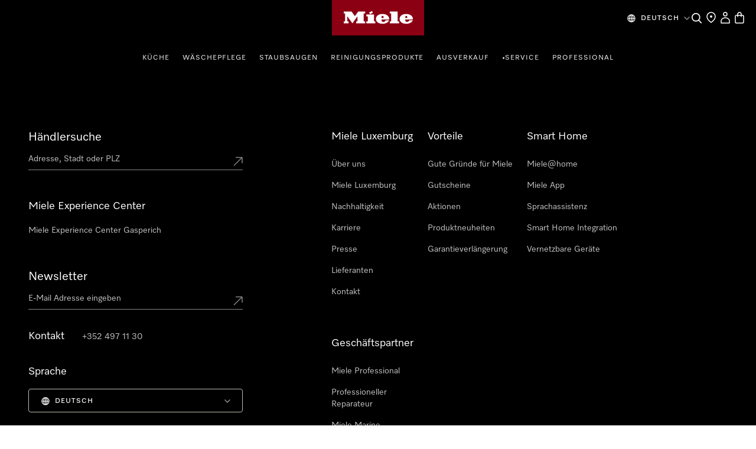

--- FILE ---
content_type: text/html;charset=utf-8
request_url: https://www.miele.lu/de/product/9519840/original-miele-universalblech-hubb-71
body_size: 45684
content:
<!DOCTYPE html><html  lang="de-LU" data-capo=""><head><meta charset="utf-8">
<meta name="viewport" content="width=device-width, initial-scale=1">
<title>Miele - HUBB 71 – Küchenzubehör</title>
<style>.award-modal__image{margin:0 auto}.hls-container [class*=_miele-accordion__content]{display:block}.hls-download-section{scroll-margin-top:6rem}.hls-product-details{margin-bottom:2rem}.hls-product-details .hls-content-line{font-size:1.125rem}@media (min-width:992px){.hls-product-details .hls-content-line{font-size:1.25rem}.hls-product-details .dcf-list li{padding:1.25rem 0}}.hls-product-details__title{font-size:2rem;font-weight:var(--dcf-font-weight-lighter);line-height:2.5rem}</style>
<style>.hls-productpage-container[data-v-de026d32]{background-color:var(--theme-color-backgrounds-surface)}.hls-container[data-v-de026d32]{position:relative}.hls-container__awards-wrapper[data-v-de026d32]{display:flex;flex-direction:column;gap:1rem;justify-content:flex-start;left:calc(var(--dcf-grid-outer-gap) + 1rem);position:absolute;top:1rem;z-index:1}.hls-container__awards-wrapper img[data-v-de026d32]{cursor:pointer;max-height:40px;max-width:40px}@media (min-width:768px){.hls-container__awards-wrapper img[data-v-de026d32]{max-height:64px;max-width:64px}}.hls-container__awards-wrapper[data-v-de026d32] .hls-container__awards:focus-visible{border-radius:0;outline-offset:var(--miele-spacing-04,1rem)}.hls-container__awards-wrapper[data-v-de026d32] [class*=miele-button__text--nowrap]{overflow:unset}.additional-services__description[data-v-de026d32]{margin-bottom:1rem}.additional-services__item+.additional-services__item[data-v-de026d32]{margin-top:.5rem}.additional-services__readmore[data-v-de026d32]{text-decoration:underline}.hls-showcase-wrapper[data-v-de026d32]{-moz-column-gap:var(--theme-spacing-generic-l,2rem);column-gap:var(--theme-spacing-generic-l,2rem);display:flex;flex-direction:column;padding-left:0;padding-right:0}@media screen and (min-width:992px){.hls-showcase-wrapper[data-v-de026d32]{display:grid;grid-template-areas:"area-1 area-2" "area-3 area-2";grid-template-columns:minmax(0,2fr) minmax(0,1fr);grid-template-rows:auto 1fr;padding-left:var(--theme-spacing-generic-l,2rem);padding-right:var(--theme-spacing-generic-l,2rem)}}@media only screen and (min-width:1024px){.hls-showcase-wrapper[data-v-de026d32]{padding-left:var(--theme-spacing-generic-xl,3rem);padding-right:var(--theme-spacing-generic-xl,3rem)}}@media only screen and (min-width:1440px){.hls-showcase-wrapper[data-v-de026d32]{padding-left:var(--theme-spacing-generic-2xl,4rem);padding-right:var(--theme-spacing-generic-2xl,4rem)}}@media only screen and (min-width:1920px){.hls-showcase-wrapper[data-v-de026d32]{-moz-column-gap:var(--theme-spacing-generic-2xl,4rem);column-gap:var(--theme-spacing-generic-2xl,4rem)}}.hls-showcase[data-v-de026d32]{align-items:flex-start;display:flex;flex-direction:column;padding-left:0;padding-right:0;width:100%}@media screen and (min-width:992px){.hls-showcase[data-v-de026d32]{grid-area:area-1}}.hls-buy-section[data-v-de026d32]{align-self:flex-start;padding:var(--theme-spacing-generic-l,2rem) var(--theme-spacing-generic-m,1rem);position:sticky;top:0;width:100%}@media screen and (min-width:992px){.hls-buy-section[data-v-de026d32]{grid-area:area-2;padding-left:0;padding-right:0;padding-top:0}}@media (min-width:992px){.hls-buy-section[data-v-de026d32]{position:sticky;top:0}}.hls-showcase-details[data-v-de026d32]{align-self:flex-start;padding-left:var(--theme-spacing-generic-m,1rem);padding-right:var(--theme-spacing-generic-m,1rem);padding-top:var(--theme-spacing-generic-l);width:100%}@media screen and (min-width:992px){.hls-showcase-details[data-v-de026d32]{grid-area:area-3;padding-left:0;padding-right:0;padding-top:var(--theme-spacing-generic-xl)}}.hls-breadcrumbs-wrapper[data-v-de026d32]{padding-bottom:1rem;padding-top:1rem}@media (min-width:992px){.hls-breadcrumbs-wrapper[data-v-de026d32]{padding-bottom:2rem;padding-top:2rem}}.hls-breadcrumbs-wrapper[data-v-de026d32]{background:rgba(var(--dcf-color-silver--rgb),var(--dcf-background-transparency))}@media (min-width:992px){.hls-breadcrumbs-wrapper[data-v-de026d32]{background:none}}.hls-product-features .dcf-carousel-item[data-v-de026d32]{background-color:transparent;padding:0}.hls-product-features .dcf-carousel-item[data-v-de026d32]:last-of-type{margin-right:var(--dcf-grid-outer-gap)}@media (min-width:768px){.hls-product-features .dcf-carousel-item[data-v-de026d32]:last-of-type{margin-right:0}}.hls-product-features .hls-feature-card[data-v-de026d32]:not(:last-child){margin:0 0 1rem}.hls-product-features .hls-highlighted-feature-card[data-v-de026d32]{max-width:24rem}@media (min-width:1200px){.hls-product-features .hls-highlighted-feature-card[data-v-de026d32]{max-width:32rem}}.hls-product-features .hls-highlighted-feature-card[data-v-de026d32]{min-height:100%}.hls-product-features .hls-product-features-container[data-v-de026d32]{padding-right:0}@media (min-width:768px){.hls-product-features .hls-product-features-container[data-v-de026d32]{padding-right:var(--dcf-grid-outer-gap)}}.hls-product-reviews__view-all-reviews svg[data-v-de026d32]{display:inline-block;vertical-align:baseline}.hls-product-reviews__explanation[data-v-de026d32]{padding:0}.hls-product-reviews__explanation[data-v-de026d32]:hover{background-color:transparent}.hls-product-reviews__explanation-text[data-v-de026d32]{color:var(--miele-color-extra-miele-black-300,#000);text-decoration:underline;text-underline-offset:calc(.25rem - 3px);text-underline-position:under}@media only screen and (min-width:768px){[data-v-de026d32] .hls-energy-label-modal dialog img{height:70vh}}.dcf-overwrite-scope[data-v-de026d32] .dcf-tab-header:not(.dcf-tab-header--selected)>button.dcf-tab-header-button,.dcf-overwrite-scope[data-v-de026d32] .hls-download-list-item--type{color:var(--theme-color-text-weakest)}@media screen and (min-width:992px){.dcf-usp-bar.dcf-ctx-light[data-v-de026d32]{background:#eee}}.dcf-usp-bar__icon[data-v-de026d32]{display:none}.min-w-16[data-v-de026d32]{min-width:16px}.product-warning-section[data-v-de026d32]{scroll-margin-top:6rem}#mobileBuySection[data-v-de026d32]{width:100%}</style>
<style>.hls-product-gallery__carousel{display:block}@media (min-width:992px){.hls-product-gallery__carousel{display:none}}.hls-product-gallery__wrapper-stacked{display:none;gap:.25rem;grid-template-columns:repeat(4,minmax(0,1fr));width:100%}@media (min-width:992px){.hls-product-gallery__wrapper-stacked{display:grid}}.hls-product-gallery__tile{aspect-ratio:1/1;background-color:rgba(var(--dcf-color-silver--rgb),var(--dcf-background-transparency));border-radius:.375rem;cursor:pointer;grid-column:span 2/span 2;grid-row:span 2/span 2}.hls-product-gallery__tile--large{aspect-ratio:4/3;grid-column:span 4/span 4;grid-row:span 3/span 3}.hls-product-gallery__carousel-image{border-radius:.375rem;margin:auto;max-height:100%}.hls-product-gallery__carousel-slide{align-items:center;background-image:none;display:flex;justify-content:center;min-height:22rem}@media (min-width:576px){.hls-product-gallery__carousel-slide{min-height:33vh}}.hls-product-gallery__image{border-radius:.375rem;height:100%;width:100%}.hls-product-gallery__image--lifestyle{-o-object-fit:cover;object-fit:cover}.hls-product-gallery__image--regular{margin-left:auto;margin-right:auto;-o-object-fit:contain;object-fit:contain;width:auto}@media (min-width:992px){.hls-product-gallery__image--regular{padding:3rem}.hls-product-gallery__image--detail{padding:0}}.hls-product-gallery__image--discontinued{opacity:.4}</style>
<style>.hls-product-price--repair-index>span{font-size:1.625rem!important}.hls-color-picker-section{display:flex;flex-wrap:wrap;font-size:1.75rem;gap:var(--theme-spacing-generic-s);justify-content:space-between;padding-top:var(--theme-spacing-generic-xs)}</style>
<style>.hls-buy-section-wrapper[data-v-dad46c35]{display:flex;flex-direction:column;overflow-wrap:break-word;width:100%}@media only screen and (min-width:1024px){.hls-product-title[data-v-dad46c35]{font-size:2.75rem}}.hls-short-description[data-v-dad46c35]{margin-top:1.25rem}@media (min-width:1200px){.hls-short-description[data-v-dad46c35]{margin-top:1.5rem}}.hls-short-description[data-v-dad46c35]{color:var(--dcf-color-eerie-black);font-size:1.2rem;font-weight:var(--dcf-font-weight-light);line-height:var(--dcf-line-height)}.hls-short-description[data-v-dad46c35]:first-letter{text-transform:capitalize}.hls-add-to-cart-wrapper[data-v-dad46c35]{margin-bottom:1.5rem;margin-top:1.5rem;width:100%}.hls-add-to-cart-wrapper[data-v-dad46c35] :first-child{row-gap:var(--miele-spacing-06)}.hls-add-to-cart-message[data-v-dad46c35]{border-radius:.5rem;margin-bottom:1rem;margin-top:1rem;--tw-bg-opacity:1;background-color:rgb(220 252 231/var(--tw-bg-opacity,1));font-size:.75rem;line-height:1rem;padding:1rem;--tw-text-opacity:1;color:rgb(21 128 61/var(--tw-text-opacity,1))}@media (prefers-color-scheme:dark){.hls-add-to-cart-message[data-v-dad46c35]{--tw-bg-opacity:1;background-color:rgb(187 247 208/var(--tw-bg-opacity,1));--tw-text-opacity:1;color:rgb(22 101 52/var(--tw-text-opacity,1))}}.hls-price-footnotes[data-v-dad46c35]{align-items:center;display:flex;margin-top:.25rem;min-height:1rem}.hls-product-price[data-v-dad46c35]{--theme-spacing-generic-s:var(--miele-spacing-04);align-items:center;display:flex;flex-wrap:wrap;gap:.5rem}.hls-product-price .hls-unit-price[data-v-dad46c35],.hls-product-price .product-price__footnotes[data-v-dad46c35]{flex:1 1 auto}.hls-product-price .product-price__footnotes~.hls-unit-price[data-v-dad46c35]{flex-basis:100%}.hls-unit-price[data-v-dad46c35]{color:var(--dcf-color-battle-ship-gray);font-size:.875rem;font-weight:var(--dcf-font-weight-light);line-height:1.25rem;margin-bottom:.75rem}.hls-product-label[data-v-dad46c35]{background:#f2f2f2;border-radius:.25rem;color:var(--dcf-color-eerie-black);display:inline-block;font-size:.75rem;font-weight:var(--dcf-font-weight-medium);letter-spacing:.139rem;padding:.25rem .75rem;text-transform:uppercase}.hls-delivery-time[data-v-dad46c35]{font-size:.875rem;margin-bottom:1.5rem}.hls-product-energy-label[data-v-dad46c35]{height:2rem}.hls-product-repair-index[data-v-dad46c35]{height:3.625rem}.hls-product-durability-index[data-v-dad46c35],.hls-product-repair-index[data-v-dad46c35]{max-width:-moz-fit-content;max-width:fit-content;width:auto}.hls-product-durability-index[data-v-dad46c35]{height:5rem}.type-wrapper[data-v-dad46c35]{align-items:flex-start;align-self:stretch;display:flex;flex-direction:column;gap:4px}.hls-product-design-type[data-v-dad46c35]{color:var(--color-sub-theme-light-Text-Weak,#3e3c39);font-family:Miele Elements;font-size:14px;font-style:normal;font-weight:350;letter-spacing:1.68px;line-height:140%}.hls-product-sheet-button[data-v-dad46c35]{border-radius:0;font-size:.85rem;text-transform:none}.hls-product-energylabel-button[data-v-dad46c35]{border-radius:0}.rule-spacer[data-v-dad46c35]{margin-bottom:1.75rem;margin-top:1.75rem;width:100%}.subscription-container[data-v-dad46c35]{margin-top:36px}</style>
<link rel="stylesheet" href="/nuxt-ecom/entry.C4CeCAon.css" crossorigin>
<link rel="stylesheet" href="/nuxt-ecom/inline-chat.D0T3R7J9.css" crossorigin>
<link rel="stylesheet" href="/nuxt-ecom/base.DVn8lmyN.css" crossorigin>
<link rel="stylesheet" href="/nuxt-ecom/BaseLayout.CyEjODS0.css" crossorigin>
<link rel="stylesheet" href="/nuxt-ecom/Select.BUP3sE_-.css" crossorigin>
<link rel="stylesheet" href="/nuxt-ecom/Tooltip.Bhy7Te8D.css" crossorigin>
<link rel="stylesheet" href="/nuxt-ecom/Skeleton.DbWhTULh.css" crossorigin>
<link rel="stylesheet" href="/nuxt-ecom/Modal.Bv-281fg.css" crossorigin>
<link rel="preload" as="image" href="https://media.miele.com/images/2000020/200002016/20000201604.png?impolicy=boxed&imwidth=1536" imagesizes="(max-width: 992px) 100vw, (max-width: 1200px) 50vw, 25vw" imagesrcset="https://media.miele.com/images/2000020/200002016/20000201604.png?impolicy=boxed&imwidth=300 300w, https://media.miele.com/images/2000020/200002016/20000201604.png?impolicy=boxed&imwidth=496 496w, https://media.miele.com/images/2000020/200002016/20000201604.png?impolicy=boxed&imwidth=600 600w, https://media.miele.com/images/2000020/200002016/20000201604.png?impolicy=boxed&imwidth=768 768w, https://media.miele.com/images/2000020/200002016/20000201604.png?impolicy=boxed&imwidth=992 992w, https://media.miele.com/images/2000020/200002016/20000201604.png?impolicy=boxed&imwidth=1536 1536w">
<link rel="modulepreload" as="script" crossorigin href="/nuxt-ecom/CTACYNxa.js">
<link rel="modulepreload" as="script" crossorigin href="/nuxt-ecom/D3mtdXPW.js">
<link rel="modulepreload" as="script" crossorigin href="/nuxt-ecom/CU0mKmnA.js">
<link rel="modulepreload" as="script" crossorigin href="/nuxt-ecom/DlDkO2HQ.js">
<link rel="modulepreload" as="script" crossorigin href="/nuxt-ecom/BSvTPAmK.js">
<link rel="modulepreload" as="script" crossorigin href="/nuxt-ecom/Ys_FChl7.js">
<link rel="modulepreload" as="script" crossorigin href="/nuxt-ecom/CkSHpZwB.js">
<link rel="modulepreload" as="script" crossorigin href="/nuxt-ecom/Dww69c57.js">
<link rel="modulepreload" as="script" crossorigin href="/nuxt-ecom/x_rD_Ya3.js">
<link rel="modulepreload" as="script" crossorigin href="/nuxt-ecom/CF6HS8pF.js">
<link rel="modulepreload" as="script" crossorigin href="/nuxt-ecom/Ctpul8em.js">
<link rel="modulepreload" as="script" crossorigin href="/nuxt-ecom/Blzz2gtf.js">
<link rel="modulepreload" as="script" crossorigin href="/nuxt-ecom/CmdrhV2O.js">
<link rel="modulepreload" as="script" crossorigin href="/nuxt-ecom/32IQ8zLz.js">
<link rel="modulepreload" as="script" crossorigin href="/nuxt-ecom/CFaqSyjC.js">
<link rel="modulepreload" as="script" crossorigin href="/nuxt-ecom/Dr6Wi9_O.js">
<link rel="modulepreload" as="script" crossorigin href="/nuxt-ecom/DhxZ1OzU.js">
<link rel="modulepreload" as="script" crossorigin href="/nuxt-ecom/0FGpHRKR.js">
<link rel="modulepreload" as="script" crossorigin href="/nuxt-ecom/Bru2F5eI.js">
<link rel="prefetch" as="script" crossorigin href="/nuxt-ecom/CNPbXtX5.js">
<link rel="prefetch" as="style" crossorigin href="/nuxt-ecom/_slug_.DRxI9Pm3.css">
<link rel="prefetch" as="style" crossorigin href="/nuxt-ecom/AddToCartModal.A5HuirP8.css">
<link rel="prefetch" as="style" crossorigin href="/nuxt-ecom/EnergyLabel.CjfcrPPp.css">
<link rel="prefetch" as="style" crossorigin href="/nuxt-ecom/Carousel.rs4bZHaJ.css">
<link rel="prefetch" as="style" crossorigin href="/nuxt-ecom/HlsDivider.BczCVFSb.css">
<link rel="prefetch" as="style" crossorigin href="/nuxt-ecom/Accordion.DXvLqHJk.css">
<link rel="prefetch" as="style" crossorigin href="/nuxt-ecom/RadioButton.Bui-xSck.css">
<link rel="prefetch" as="style" crossorigin href="/nuxt-ecom/SelectionCard.BESz60Ab.css">
<link rel="prefetch" as="style" crossorigin href="/nuxt-ecom/LegalFootnotes.DMH6rR96.css">
<link rel="prefetch" as="style" crossorigin href="/nuxt-ecom/Price.C58wBvq0.css">
<link rel="prefetch" as="style" crossorigin href="/nuxt-ecom/QuantitySelector.ffgBXcCy.css">
<link rel="prefetch" as="style" crossorigin href="/nuxt-ecom/Status.RlnA7HNs.css">
<link rel="prefetch" as="style" crossorigin href="/nuxt-ecom/ContactUsOverlay.CaDo54e3.css">
<link rel="prefetch" as="style" crossorigin href="/nuxt-ecom/SystemNotification.DGgV7A3r.css">
<link rel="prefetch" as="style" crossorigin href="/nuxt-ecom/ThumbnailCard.CVsSmJuX.css">
<link rel="prefetch" as="style" crossorigin href="/nuxt-ecom/TextInput.mwvGCuvq.css">
<link rel="prefetch" as="style" crossorigin href="/nuxt-ecom/FormClearButton.BIGxicxj.css">
<link rel="prefetch" as="script" crossorigin href="/nuxt-ecom/BoUesFi1.js">
<link rel="prefetch" as="script" crossorigin href="/nuxt-ecom/C3bIhAro.js">
<link rel="prefetch" as="script" crossorigin href="/nuxt-ecom/E0L_0cXt.js">
<link rel="prefetch" as="script" crossorigin href="/nuxt-ecom/DZk8etS3.js">
<link rel="prefetch" as="script" crossorigin href="/nuxt-ecom/AlLIcGwF.js">
<link rel="prefetch" as="script" crossorigin href="/nuxt-ecom/DyHJgbQJ.js">
<link rel="prefetch" as="script" crossorigin href="/nuxt-ecom/CpvFgJpQ.js">
<link rel="prefetch" as="script" crossorigin href="/nuxt-ecom/CJ2_ROIP.js">
<link rel="prefetch" as="script" crossorigin href="/nuxt-ecom/B8IdAHJE.js">
<link rel="prefetch" as="script" crossorigin href="/nuxt-ecom/BGlrkggq.js">
<link rel="prefetch" as="script" crossorigin href="/nuxt-ecom/DGGMh_sf.js">
<link rel="prefetch" as="script" crossorigin href="/nuxt-ecom/DG_xM7em.js">
<link rel="prefetch" as="script" crossorigin href="/nuxt-ecom/rDBzKHyM.js">
<link rel="prefetch" as="script" crossorigin href="/nuxt-ecom/B9UpVV4n.js">
<link rel="prefetch" as="script" crossorigin href="/nuxt-ecom/DRK-3I1I.js">
<link rel="prefetch" as="script" crossorigin href="/nuxt-ecom/DtSpk7oT.js">
<link rel="prefetch" as="script" crossorigin href="/nuxt-ecom/HiIGGuZS.js">
<link rel="prefetch" as="script" crossorigin href="/nuxt-ecom/DSK88dPn.js">
<link rel="prefetch" as="script" crossorigin href="/nuxt-ecom/v5zv3fsG.js">
<link rel="prefetch" as="script" crossorigin href="/nuxt-ecom/zaBjO4dt.js">
<link rel="prefetch" as="script" crossorigin href="/nuxt-ecom/Dt6BJu0_.js">
<link rel="prefetch" as="script" crossorigin href="/nuxt-ecom/C_Bq1Bi6.js">
<link rel="prefetch" as="script" crossorigin href="/nuxt-ecom/iQ22cnGO.js">
<link rel="prefetch" as="script" crossorigin href="/nuxt-ecom/8uEUO8gL.js">
<link rel="prefetch" as="script" crossorigin href="/nuxt-ecom/DyFz_G2c.js">
<link rel="prefetch" as="script" crossorigin href="/nuxt-ecom/BsgccyDi.js">
<link rel="prefetch" as="script" crossorigin href="/nuxt-ecom/CSzWJ7X-.js">
<link rel="prefetch" as="script" crossorigin href="/nuxt-ecom/Cr7SPilH.js">
<link rel="prefetch" as="script" crossorigin href="/nuxt-ecom/DP5-7b8H.js">
<link rel="prefetch" as="script" crossorigin href="/nuxt-ecom/DjBn00eH.js">
<link rel="prefetch" as="script" crossorigin href="/nuxt-ecom/BWPA-sEi.js">
<link rel="prefetch" as="script" crossorigin href="/nuxt-ecom/VdRwvkyA.js">
<link rel="prefetch" as="script" crossorigin href="/nuxt-ecom/M3_GO9NL.js">
<link rel="prefetch" as="script" crossorigin href="/nuxt-ecom/BWmzL5HR.js">
<link rel="prefetch" as="script" crossorigin href="/nuxt-ecom/CCfRyyfd.js">
<link rel="prefetch" as="script" crossorigin href="/nuxt-ecom/Dmsat4HC.js">
<link rel="prefetch" as="script" crossorigin href="/nuxt-ecom/mrqarS7w.js">
<link rel="prefetch" as="script" crossorigin href="/nuxt-ecom/HA8JKU7u.js">
<link rel="prefetch" as="script" crossorigin href="/nuxt-ecom/DBqcQVwx.js">
<link rel="prefetch" as="script" crossorigin href="/nuxt-ecom/NfmWBqsm.js">
<link rel="prefetch" as="script" crossorigin href="/nuxt-ecom/bQOQ1owH.js">
<link rel="prefetch" as="script" crossorigin href="/nuxt-ecom/nzuqVijD.js">
<link rel="prefetch" as="script" crossorigin href="/nuxt-ecom/CkNti4oQ.js">
<link rel="prefetch" as="script" crossorigin href="/nuxt-ecom/C9nvIMPx.js">
<link rel="prefetch" as="script" crossorigin href="/nuxt-ecom/DsKqtivm.js">
<link rel="prefetch" as="script" crossorigin href="/nuxt-ecom/Cmqnnwdu.js">
<link rel="prefetch" as="script" crossorigin href="/nuxt-ecom/BdanA165.js">
<link rel="prefetch" as="script" crossorigin href="/nuxt-ecom/JDCgL2zE.js">
<link rel="prefetch" as="script" crossorigin href="/nuxt-ecom/tqW6yni4.js">
<link rel="prefetch" as="script" crossorigin href="/nuxt-ecom/lT4J1aaX.js">
<link rel="prefetch" as="script" crossorigin href="/nuxt-ecom/Cp2WaWEr.js">
<link rel="prefetch" as="script" crossorigin href="/nuxt-ecom/BV3iXsn3.js">
<link rel="prefetch" as="script" crossorigin href="/nuxt-ecom/kST-xd4s.js">
<link rel="prefetch" as="script" crossorigin href="/nuxt-ecom/DfCa541O.js">
<link rel="prefetch" as="script" crossorigin href="/nuxt-ecom/BD20NhVK.js">
<link rel="prefetch" as="script" crossorigin href="/nuxt-ecom/BLsOhEU3.js">
<link rel="prefetch" as="script" crossorigin href="/nuxt-ecom/BkiAkXrA.js">
<link rel="prefetch" as="script" crossorigin href="/nuxt-ecom/ClUc1TEo.js">
<link rel="prefetch" as="script" crossorigin href="/nuxt-ecom/BkhDxwbm.js">
<link rel="prefetch" as="style" crossorigin href="/nuxt-ecom/customer-assistance-default.C-uTvB6G.css">
<link rel="prefetch" as="script" crossorigin href="/nuxt-ecom/CCU4lM8m.js">
<link rel="prefetch" as="style" crossorigin href="/nuxt-ecom/customer-assistance.C8I-zovR.css">
<link rel="prefetch" as="style" crossorigin href="/nuxt-ecom/Breadcrumbs.DGLyfbS4.css">
<link rel="prefetch" as="script" crossorigin href="/nuxt-ecom/Ip-FzkI9.js">
<link rel="prefetch" as="script" crossorigin href="/nuxt-ecom/B3OecwGk.js">
<link rel="prefetch" as="script" crossorigin href="/nuxt-ecom/1kWoI8MZ.js">
<link rel="prefetch" as="script" crossorigin href="/nuxt-ecom/KowHlJ7t.js">
<link rel="prefetch" as="style" crossorigin href="/nuxt-ecom/default.13j56Jgo.css">
<link rel="prefetch" as="script" crossorigin href="/nuxt-ecom/CgWqclmZ.js">
<link rel="prefetch" as="script" crossorigin href="/nuxt-ecom/Dyzwxl2B.js">
<link rel="prefetch" as="style" crossorigin href="/nuxt-ecom/npx.8Sl6DiKr.css">
<link rel="prefetch" as="script" crossorigin href="/nuxt-ecom/9Fn3O3d9.js">
<link rel="prefetch" as="style" crossorigin href="/nuxt-ecom/splitImage.Bg_suAVM.css">
<link rel="prefetch" as="style" crossorigin href="/nuxt-ecom/Grid.DwUI_B-5.css">
<link rel="prefetch" as="style" crossorigin href="/nuxt-ecom/Grid.Bns19nht.css">
<link rel="prefetch" as="script" crossorigin href="/nuxt-ecom/D_uXYuhM.js">
<link rel="prefetch" as="script" crossorigin href="/nuxt-ecom/BfsnL-g8.js">
<link rel="prefetch" as="script" crossorigin href="/nuxt-ecom/DofN7BXc.js">
<link rel="prefetch" as="script" crossorigin href="/nuxt-ecom/Co6rdJfY.js">
<link rel="prefetch" as="script" crossorigin href="/nuxt-ecom/Bxrj7f6w.js">
<link rel="prefetch" as="script" crossorigin href="/nuxt-ecom/CcBJoOSe.js">
<link rel="prefetch" as="script" crossorigin href="/nuxt-ecom/BnsBkgJW.js">
<link rel="prefetch" as="script" crossorigin href="/nuxt-ecom/CqO0t3ZO.js">
<link rel="prefetch" as="script" crossorigin href="/nuxt-ecom/B3OUpEyi.js">
<link rel="prefetch" as="script" crossorigin href="/nuxt-ecom/B3kYtgnr.js">
<link rel="prefetch" as="script" crossorigin href="/nuxt-ecom/JAPXWS7H.js">
<link rel="prefetch" as="style" crossorigin href="/nuxt-ecom/split.CwYIDvn3.css">
<link rel="prefetch" as="script" crossorigin href="/nuxt-ecom/ClDBwQSE.js">
<link rel="prefetch" as="script" crossorigin href="/nuxt-ecom/N32b1psc.js">
<link rel="prefetch" as="script" crossorigin href="/nuxt-ecom/BGVnURJY.js">
<link rel="prefetch" as="script" crossorigin href="/nuxt-ecom/B5sIBXaL.js">
<link rel="prefetch" as="script" crossorigin href="/nuxt-ecom/Bt8Q6QEp.js">
<link rel="prefetch" as="script" crossorigin href="/nuxt-ecom/vg84Ohul.js">
<link rel="prefetch" as="script" crossorigin href="/nuxt-ecom/BV_dO1JC.js">
<link rel="prefetch" as="script" crossorigin href="/nuxt-ecom/CtRu48qb.js">
<meta name="description" content="Miele Küchenzubehör | HUBB 71 ✔ Original Miele Universalblech mit PerfectClean Veredelung. ✔  Beim Braten zusammen mit dem Grill- und Bratblech verwenden | Jetzt online bestellen ">
<meta name="robots" content="index,follow">
<link href="https://www.miele.lu/de/product/9519840/original-miele-universalblech-hubb-71" rel="canonical">
<link href="https://www.miele.lu/de/product/9519840/original-miele-universalblech-hubb-71" hreflang="de-LU" rel="alternate">
<link href="https://www.miele.at/product/9519840/original-miele-universalblech-hubb-71" hreflang="de-AT" rel="alternate">
<link href="https://www.miele.ch/de/product/9519840/original-miele-universalblech-hubb-71" hreflang="de-CH" rel="alternate">
<link href="https://www.miele.de/product/9519840/original-miele-universalblech-hubb-71" hreflang="de-DE" rel="alternate">
<script type="module" src="/nuxt-ecom/CTACYNxa.js" crossorigin></script>
<link rel="preload" as="fetch" fetchpriority="low" crossorigin="anonymous" href="/nuxt-ecom/builds/meta/0a092fc0-6fdf-4bb6-ad84-e65198129289.json"></head><body><div id="__nuxt"><!--[--><!--[--><header class="dhf-header dhf-header--persist"><!----><div class="dhf-header__contents"><div class="dhf-header__actions"><nav class="dhf-jump-navigation" data-v-0e3b04b6><ul class="dhf-jump-navigation__list" role="menu" data-v-0e3b04b6><li class="dhf-jump-navigation__list-item" role="menuitem" data-v-0e3b04b6><button class="dhf-jump-navigation__link" tabindex="0" data-v-0e3b04b6><span class="dhf-jump-navigation__link-icon" aria-hidden="true" data-v-0e3b04b6><svg xmlns="http://www.w3.org/2000/svg" width="12" height="12" fill="currentColor" viewBox="0 0 12 12" data-v-0e3b04b6><path fill-rule="evenodd" clip-rule="evenodd" d="M6 1.5a.5.5 0 0 1 .5.5v6.793l1.896-1.897a.5.5 0 1 1 .708.708l-2.75 2.75a.5.5 0 0 1-.708 0l-2.75-2.75a.5.5 0 1 1 .708-.708L5.5 8.793V2a.5.5 0 0 1 .5-.5Z" data-v-0e3b04b6></path></svg></span><span class="dhf-jump-navigation__link-text" data-v-0e3b04b6>Zum Inhalt springen</span></button></li></ul></nav><a class="dhf-header__actions-logo" href="/" aria-label="Miele-Homepage" data-testid="dhf-header-logo"><div class="dhf-logo"><span class="sr-only">Miele-Homepage</span><svg version="1.1" xmlns="http://www.w3.org/2000/svg" x="0" y="0" width="100" height="38.3" viewBox="0, 0, 100, 38.3" aria-hidden="true"><g id="Background"><rect x="0" y="0" width="100" height="38.3" fill="#000000" fill-opacity="0"></rect></g><g id="Layer_1"><path d="M0,38.3 L100,38.3 L100,0 L0,0 z" fill="#8C0014"></path><path d="M79.617,21.127 L79.617,22.105 C79.617,22.927 80.359,23.682 81.524,23.682 C83.195,23.682 83.866,22.419 84.003,21.89 C85.809,21.89 87.23,21.889 87.741,21.889 C87.184,23.621 84.887,25.678 80.663,25.678 C75.158,25.678 73.432,22.696 73.432,20.417 C73.432,17.986 75.426,15.093 80.654,15.093 C85.174,15.093 87.876,17.713 87.876,20.418 C87.876,20.87 87.838,21.127 87.838,21.127 z M79.617,19.483 L81.711,19.483 L81.711,18.142 C81.711,17.737 81.388,17.096 80.657,17.096 C79.979,17.096 79.617,17.71 79.617,18.136 z M64.278,23.111 L62.79,23.111 L62.79,25.209 L72.845,25.209 L72.845,23.111 L71.337,23.111 L71.337,12.443 L62.79,12.443 L62.79,14.542 L64.278,14.542 z M53.919,21.127 L53.919,22.105 C53.919,22.927 54.663,23.682 55.828,23.682 C57.498,23.682 58.17,22.419 58.306,21.89 C60.113,21.89 61.534,21.889 62.045,21.889 C61.488,23.621 59.19,25.678 54.967,25.678 C49.461,25.678 47.736,22.696 47.736,20.417 C47.736,17.986 49.728,15.093 54.959,15.093 C59.477,15.093 62.181,17.713 62.181,20.418 C62.181,20.87 62.142,21.127 62.142,21.127 z M53.919,19.483 L56.014,19.483 L56.014,18.142 C56.014,17.737 55.691,17.096 54.96,17.096 C54.283,17.096 53.919,17.71 53.919,18.136 z M44.435,13.76 L43.462,11.908 L40.39,13.492 L41.363,15.362 z M45.656,15.611 L37.396,15.611 L37.396,17.71 L38.902,17.71 L38.902,23.111 L37.396,23.111 L37.396,25.209 L47.163,25.209 L47.163,23.111 L45.656,23.111 z M28.524,12.443 L36.041,12.443 L36.041,14.543 L34.534,14.543 L34.534,23.111 L36.041,23.111 L36.041,25.209 L26.271,25.209 L26.271,23.111 L27.779,23.111 L27.779,17.558 L22.228,25.209 L16.656,17.558 L16.656,23.111 L18.164,23.111 L18.164,25.209 L12.763,25.209 L12.763,23.111 L14.252,23.111 L14.252,14.543 L12.763,14.543 L12.763,12.443 L21.292,12.443 L24.917,17.424 z" fill="#FFFFFF"></path></g></svg></div></a><div class="dhf-header__actions-icons"><!----><!--[--><span class="dhf-header__actions-item dhf-header__actions-item--search"><a href="/de/search" aria-label="Suche" data-testid="dhf-header-actions-search" class="dhf-header__actions-item-link"><span class="dhf-header__nav-icon"><!----></span><span class="dhf-header__nav-icon--inverted"><!----></span><span class="sr-only">Suche</span></a></span><span class="dhf-header__actions-item dhf-header__actions-item--location"><a href="/de/c/filialsucher-15.htm" aria-label="Händlersuche" data-testid="dhf-header-actions-location" class="dhf-header__actions-item-link"><span class="dhf-header__nav-icon"><!----></span><span class="dhf-header__nav-icon--inverted"><!----></span><span class="sr-only">Händlersuche</span></a></span><span class="dhf-header__actions-item dhf-header__actions-item--accounts"><button aria-label="Benutzerkonto" data-testid="dhf-header-actions-accounts" class="dhf-header__actions-item-button"><span class="dhf-header__nav-icon"><!----></span><span class="dhf-header__nav-icon--inverted"><!----></span><!----><span class="sr-only">Benutzerkonto</span></button></span><span class="dhf-header__actions-item dhf-header__actions-item--bag"><button aria-label="Warenkorb" data-testid="dhf-header-actions-bag" class="dhf-header__actions-item-button"><span class="dhf-header__nav-icon"><!----></span><span class="dhf-header__nav-icon--inverted"><!----></span><!----><span class="sr-only">Warenkorb</span></button></span><!--]--></div></div><nav id="menu" role="navigation" aria-label="Main menu" class="dhf-nav"><div class="dhf-nav__actions"><button id="menubutton" data-testid="dhf-header-mobile-menu-btn" aria-label="Menü anzeigen" aria-haspopup="true" aria-controls="menu" aria-expanded="false"><!----></button></div><ul id="menu" class="dhf-header__navigation-first-level" role="menu"><!--[--><!--[--><!----><li class="dhf-header__navigation-first-level-item" role="menuitem"><!--[--><a class="dhf-header__navigation-first-level-item-link" href="/de/c/kitchen-experience-56.htm" target="_self">Küche</a><button class="dhf-header__navigation-first-level-item-button"><span>Küche</span><!----></button><button class="dhf-header__navigation-first-level-item-assist" aria-expanded="false" aria-controls="second-level-0" aria-label="Küche - Menü anzeigen"><span class="dhf-header__navigation-assist-icon"><!----></span></button><!--]--><ul id="second-level-0" class="dhf-header__navigation-second-level"><li class="dhf-header__navigation-static-links"><ul><!--[--><li class="dhf-header__navigation-static-links-item"><a href="/de/c/miele-experience-center-gasperich-700.htm" class="dhf-header__navigation-static-links-item-link" target="_self"><span class="dhf-header__navigation-static-links-item-link-icon"><!----></span><span class="dhf-header__navigation-static-links-item-link-text">Miele Experience Center Gasperich</span></a></li><li class="dhf-header__navigation-static-links-item"><a href="/de/cs/aktionen-158" class="dhf-header__navigation-static-links-item-link" target="_self"><span class="dhf-header__navigation-static-links-item-link-icon"><!----></span><span class="dhf-header__navigation-static-links-item-link-text">Aktionen</span></a></li><li class="dhf-header__navigation-static-links-item"><a href="/fr/c/cuisine-2313.htm" class="dhf-header__navigation-static-links-item-link" target="_self"><span class="dhf-header__navigation-static-links-item-link-icon"><!----></span><span class="dhf-header__navigation-static-links-item-link-text">Miele Kochworkshops</span></a></li><li class="dhf-header__navigation-static-links-item"><a href="/de/c/nachhaltigkeit-4997.htm" class="dhf-header__navigation-static-links-item-link" target="_self"><span class="dhf-header__navigation-static-links-item-link-icon"><!----></span><span class="dhf-header__navigation-static-links-item-link-text">Nachhaltigkeit</span></a></li><li class="dhf-header__navigation-static-links-item"><a href="/de/c/einmal-miele-immer-miele-7960.htm" class="dhf-header__navigation-static-links-item-link" target="_self"><span class="dhf-header__navigation-static-links-item-link-icon"><!----></span><span class="dhf-header__navigation-static-links-item-link-text">Einmal Miele, immer Miele.</span></a></li><!--]--></ul></li><li class="dhf-header__sub-nav"><div class="dhf-header__sub-nav-title"><button data-testid="dhf-header-menu-second-level-back-btn"><!----></button><span>Küche</span></div><ul class="dhf-header__navigation-second-level-items"><!--[--><li class="dhf-header__navigation-second-level-item"><span class="dhf-header__navigation-second-level-item-heading">Kochen</span><button class="dhf-header__navigation-second-level-item-button"><span>Kochen</span><!----></button><ul id="third-level-00" class="dhf-header__navigation-third-level"><li class="dhf-header__sub-nav"><div class="dhf-header__sub-nav-title"><button data-testid="dhf-header-menu-third-level-back-btn"><!----></button><span>Kochen</span></div><ul class="dhf-header__navigation-third-level-items"><!--[--><li class="dhf-header__navigation-third-level-item"><a class="dhf-header__navigation-third-level-item-link" href="/de/category/1022125/backofen">Backöfen</a></li><li class="dhf-header__navigation-third-level-item"><a class="dhf-header__navigation-third-level-item-link" href="/de/category/1022126/dampfgarer-und-dampfbackofen">Dampfgarer</a></li><li class="dhf-header__navigation-third-level-item"><a class="dhf-header__navigation-third-level-item-link" href="/de/category/1013128/dampfbackofen">Dampfbacköfen</a></li><li class="dhf-header__navigation-third-level-item"><a class="dhf-header__navigation-third-level-item-link" href="/de/category/1013124/dialoggarer">Dialoggarer</a></li><li class="dhf-header__navigation-third-level-item"><a class="dhf-header__navigation-third-level-item-link" href="/de/category/1013130/mikrowellengerate">Mikrowellen</a></li><li class="dhf-header__navigation-third-level-item"><a class="dhf-header__navigation-third-level-item-link" href="/de/category/1022127/warme-und-vakuumierschubladen">Wärme- &amp; Vakuumierschubladen</a></li><li class="dhf-header__navigation-third-level-item"><a class="dhf-header__navigation-third-level-item-link" href="/de/category/1013778/kochfelder">Kochfelder</a></li><li class="dhf-header__navigation-third-level-item"><a class="dhf-header__navigation-third-level-item-link" href="/de/category/1014080/dunstabzugshauben">Dunstabzugshauben</a></li><li class="dhf-header__navigation-third-level-item"><a class="dhf-header__navigation-third-level-item-link" href="/de/category/1022144/kuechenzubehor">Zubehör</a></li><li class="dhf-header__navigation-third-level-item"><a class="dhf-header__navigation-third-level-item-link" href="/de/category/1300015/ersatzteile-kueche">Ersatzteile</a></li><li class="dhf-header__navigation-third-level-item"><a class="dhf-header__navigation-third-level-item-link" href="/de/c/kaufberater-uebersichtsseite-kochen-4811.htm">Kaufberater</a></li><!--]--></ul></li></ul></li><li class="dhf-header__navigation-second-level-item"><span class="dhf-header__navigation-second-level-item-heading">Geschirrspülen</span><button class="dhf-header__navigation-second-level-item-button"><span>Geschirrspülen</span><!----></button><ul id="third-level-01" class="dhf-header__navigation-third-level"><li class="dhf-header__sub-nav"><div class="dhf-header__sub-nav-title"><button data-testid="dhf-header-menu-third-level-back-btn"><!----></button><span>Geschirrspülen</span></div><ul class="dhf-header__navigation-third-level-items"><!--[--><li class="dhf-header__navigation-third-level-item"><a class="dhf-header__navigation-third-level-item-link" href="/de/category/1015063/geschirrspueler">Alle Geschirrspüler</a></li><li class="dhf-header__navigation-third-level-item"><a class="dhf-header__navigation-third-level-item-link" href="/de/category/24/stand-geschirrspueler">Stand-Geschirrspüler</a></li><li class="dhf-header__navigation-third-level-item"><a class="dhf-header__navigation-third-level-item-link" href="/de/category/1022134/vollintegrierte-geschirrspueler">Vollintegrierte Geschirrspüler</a></li><li class="dhf-header__navigation-third-level-item"><a class="dhf-header__navigation-third-level-item-link" href="/de/category/1022133/integrierte-geschirrspueler">Integrierte Geschirrspüler</a></li><li class="dhf-header__navigation-third-level-item"><a class="dhf-header__navigation-third-level-item-link" href="/de/category/1017550/zubehor-geschirrspueler">Zubehör</a></li><li class="dhf-header__navigation-third-level-item"><a class="dhf-header__navigation-third-level-item-link" href="/de/category/1387045/ersatzteile-geschirrspueler">Ersatzteile</a></li><li class="dhf-header__navigation-third-level-item"><a class="dhf-header__navigation-third-level-item-link" href="/de/category/1017433/spuelmittel">Spülmittel</a></li><li class="dhf-header__navigation-third-level-item"><a class="dhf-header__navigation-third-level-item-link" href="/de/c/miele-kaufberater-geschirrspueler-4800.htm">Kaufberater</a></li><!--]--></ul></li></ul></li><li class="dhf-header__navigation-second-level-item"><span class="dhf-header__navigation-second-level-item-heading">Kühlen &amp; Gefrieren</span><button class="dhf-header__navigation-second-level-item-button"><span>Kühlen &amp; Gefrieren</span><!----></button><ul id="third-level-02" class="dhf-header__navigation-third-level"><li class="dhf-header__sub-nav"><div class="dhf-header__sub-nav-title"><button data-testid="dhf-header-menu-third-level-back-btn"><!----></button><span>Kühlen &amp; Gefrieren</span></div><ul class="dhf-header__navigation-third-level-items"><!--[--><li class="dhf-header__navigation-third-level-item"><a class="dhf-header__navigation-third-level-item-link" href="/de/category/1022129/kuehl-und-gefriergerate">Alle Kühl- &amp; Gefriergeräte</a></li><li class="dhf-header__navigation-third-level-item"><a class="dhf-header__navigation-third-level-item-link" href="/de/category/1014604/stand-kuehlschranke">Stand-Kühlschränke</a></li><li class="dhf-header__navigation-third-level-item"><a class="dhf-header__navigation-third-level-item-link" href="/de/category/1014792/stand-kuehl-gefrierkombinationen">Stand-Kühl-Gefrierkombinationen</a></li><li class="dhf-header__navigation-third-level-item"><a class="dhf-header__navigation-third-level-item-link" href="/de/category/1014941/stand-gefrierschranke">Stand-Gefrierschränke</a></li><li class="dhf-header__navigation-third-level-item"><a class="dhf-header__navigation-third-level-item-link" href="/de/category/1014603/einbau-kuehlschranke">Einbau-Kühlschränke</a></li><li class="dhf-header__navigation-third-level-item"><a class="dhf-header__navigation-third-level-item-link" href="/de/category/1014791/einbau-kuehl-gefrierkombinationen">Einbau-Kühl-Gefrierkombinationen</a></li><li class="dhf-header__navigation-third-level-item"><a class="dhf-header__navigation-third-level-item-link" href="/de/category/1014940/einbau-gefrierschranke">Einbau-Gefrierschränke</a></li><li class="dhf-header__navigation-third-level-item"><a class="dhf-header__navigation-third-level-item-link" href="/de/category/1014602/weinschranke">Weinschränke</a></li><li class="dhf-header__navigation-third-level-item"><a class="dhf-header__navigation-third-level-item-link" href="/de/category/1022130/mastercool">MasterCool</a></li><li class="dhf-header__navigation-third-level-item"><a class="dhf-header__navigation-third-level-item-link" href="/de/category/1017549/zubehor-kuehl-gefrier-und-weinschranke">Zubehör</a></li><li class="dhf-header__navigation-third-level-item"><a class="dhf-header__navigation-third-level-item-link" href="/de/category/1387044/ersatzteile-kuehl-und-gefriergerate">Ersatzteile</a></li><li class="dhf-header__navigation-third-level-item"><a class="dhf-header__navigation-third-level-item-link" href="/de/c/miele-kaufberater-geschirrspueler-4800.htm">Kaufberater</a></li><!--]--></ul></li></ul></li><li class="dhf-header__navigation-second-level-item"><span class="dhf-header__navigation-second-level-item-heading">Kaffee</span><button class="dhf-header__navigation-second-level-item-button"><span>Kaffee</span><!----></button><ul id="third-level-03" class="dhf-header__navigation-third-level"><li class="dhf-header__sub-nav"><div class="dhf-header__sub-nav-title"><button data-testid="dhf-header-menu-third-level-back-btn"><!----></button><span>Kaffee</span></div><ul class="dhf-header__navigation-third-level-items"><!--[--><li class="dhf-header__navigation-third-level-item"><a class="dhf-header__navigation-third-level-item-link" href="/de/category/1014555/stand-kaffeevollautomaten">Stand-Kaffeevollautomaten</a></li><li class="dhf-header__navigation-third-level-item"><a class="dhf-header__navigation-third-level-item-link" href="/de/category/1014554/einbau-kaffeevollautomaten">Einbau-Kaffeevollautomaten</a></li><li class="dhf-header__navigation-third-level-item"><a class="dhf-header__navigation-third-level-item-link" href="/de/category/1018780/kaffee">Kaffee</a></li><li class="dhf-header__navigation-third-level-item"><a class="dhf-header__navigation-third-level-item-link" href="/de/category/1017551/zubehor-kaffeevollautomaten">Zubehör</a></li><li class="dhf-header__navigation-third-level-item"><a class="dhf-header__navigation-third-level-item-link" href="/de/category/1387046/ersatzteile-kaffeevollautomaten">Ersatzteile</a></li><li class="dhf-header__navigation-third-level-item"><a class="dhf-header__navigation-third-level-item-link" href="/de/c/miele-kaufberater-kaffeemaschinen-4799.htm">Kaufberater</a></li><!--]--></ul></li></ul></li><!--]--><!----><li class="dhf-header__navigation-item-plp dhf-header__navigation-item-category-link"><a class="dhf-header__navigation-item-plp-label" href="/de/c/kitchen-experience-56.htm">Mehr zum Thema K&#252;che</a></li></ul></li></ul></li><!--]--><!--[--><!----><li class="dhf-header__navigation-first-level-item" role="menuitem"><!--[--><a class="dhf-header__navigation-first-level-item-link" href="/de/c/waeschepflege-55.htm" target="_self">Wäschepflege</a><button class="dhf-header__navigation-first-level-item-button"><span>Wäschepflege</span><!----></button><button class="dhf-header__navigation-first-level-item-assist" aria-expanded="false" aria-controls="second-level-1" aria-label="Wäschepflege - Menü anzeigen"><span class="dhf-header__navigation-assist-icon"><!----></span></button><!--]--><ul id="second-level-1" class="dhf-header__navigation-second-level"><!----><li class="dhf-header__sub-nav"><div class="dhf-header__sub-nav-title"><button data-testid="dhf-header-menu-second-level-back-btn"><!----></button><span>Wäschepflege</span></div><ul class="dhf-header__navigation-second-level-items dhf-header__navigation-second-level-items--final"><!--[--><li class="dhf-header__navigation-second-level-item"><a class="dhf-header__navigation-second-level-item-link dhf-header__navigation-second-level-item-link--only" href="/de/category/1015696/waschmaschinen"><span class="dhf-header__navigation-second-level-item-link-label">Waschmaschinen</span></a><!----><!----></li><li class="dhf-header__navigation-second-level-item"><a class="dhf-header__navigation-second-level-item-link dhf-header__navigation-second-level-item-link--only" href="/de/category/1015698/trockner"><span class="dhf-header__navigation-second-level-item-link-label">Trockner</span></a><!----><!----></li><li class="dhf-header__navigation-second-level-item"><a class="dhf-header__navigation-second-level-item-link dhf-header__navigation-second-level-item-link--only" href="/de/category/1015697/waschtrockner"><span class="dhf-header__navigation-second-level-item-link-label">Waschtrockner</span></a><!----><!----></li><li class="dhf-header__navigation-second-level-item"><a class="dhf-header__navigation-second-level-item-link dhf-header__navigation-second-level-item-link--only" href="/de/category/1015699/buegelgerate"><span class="dhf-header__navigation-second-level-item-link-label">Bügelgeräte</span></a><!----><!----></li><li class="dhf-header__navigation-second-level-item"><a class="dhf-header__navigation-second-level-item-link dhf-header__navigation-second-level-item-link--only" href="/de/category/1022151/waschepflege-zubehor"><span class="dhf-header__navigation-second-level-item-link-label">Zubehör</span></a><!----><!----></li><li class="dhf-header__navigation-second-level-item"><a class="dhf-header__navigation-second-level-item-link dhf-header__navigation-second-level-item-link--only" href="/de/category/1300032/ersatzteile-waschepflege"><span class="dhf-header__navigation-second-level-item-link-label">Ersatzteile</span></a><!----><!----></li><li class="dhf-header__navigation-second-level-item"><a class="dhf-header__navigation-second-level-item-link dhf-header__navigation-second-level-item-link--only" href="/de/category/1022154/waschmittel"><span class="dhf-header__navigation-second-level-item-link-label">Waschmittel</span></a><!----><!----></li><li class="dhf-header__navigation-second-level-item"><a class="dhf-header__navigation-second-level-item-link dhf-header__navigation-second-level-item-link--only" href="/de/category/1017432/duftflakons"><span class="dhf-header__navigation-second-level-item-link-label">Duftflakons</span></a><!----><!----></li><li class="dhf-header__navigation-second-level-item"><a class="dhf-header__navigation-second-level-item-link dhf-header__navigation-second-level-item-link--only" href="/de/c/miele-kaufberater-waschmaschinen-trockner-4810.htm"><span class="dhf-header__navigation-second-level-item-link-label">Kaufberater</span></a><!----><!----></li><!--]--><!----><li class="dhf-header__navigation-item-plp dhf-header__navigation-item-category-link"><a class="dhf-header__navigation-item-plp-label" href="/de/c/waeschepflege-55.htm">Mehr zum Thema W&#228;schepflege</a></li></ul></li></ul></li><!--]--><!--[--><!----><li class="dhf-header__navigation-first-level-item" role="menuitem"><!--[--><a class="dhf-header__navigation-first-level-item-link" href="/de/c/staubsaugen-54.htm" target="_self">Staubsaugen</a><button class="dhf-header__navigation-first-level-item-button"><span>Staubsaugen</span><!----></button><button class="dhf-header__navigation-first-level-item-assist" aria-expanded="false" aria-controls="second-level-2" aria-label="Staubsaugen - Menü anzeigen"><span class="dhf-header__navigation-assist-icon"><!----></span></button><!--]--><ul id="second-level-2" class="dhf-header__navigation-second-level"><!----><li class="dhf-header__sub-nav"><div class="dhf-header__sub-nav-title"><button data-testid="dhf-header-menu-second-level-back-btn"><!----></button><span>Staubsaugen</span></div><ul class="dhf-header__navigation-second-level-items"><!--[--><li class="dhf-header__navigation-second-level-item"><a class="dhf-header__navigation-second-level-item-link" href="/de/c/staubsaugen-54.htm"><span class="dhf-header__navigation-second-level-item-link-label">Staubsaugen</span></a><button class="dhf-header__navigation-second-level-item-button"><span>Staubsaugen</span><!----></button><ul id="third-level-20" class="dhf-header__navigation-third-level"><li class="dhf-header__sub-nav"><div class="dhf-header__sub-nav-title"><button data-testid="dhf-header-menu-third-level-back-btn"><!----></button><span>Staubsaugen</span></div><ul class="dhf-header__navigation-third-level-items"><!--[--><li class="dhf-header__navigation-third-level-item"><a class="dhf-header__navigation-third-level-item-link" href="/de/category/1016466/staubsauger">Alle Staubsauger</a></li><li class="dhf-header__navigation-third-level-item"><a class="dhf-header__navigation-third-level-item-link" href="/de/category/1016468/bodenstaubsauger-mit-beutel">Bodenstaubsauger mit Beutel</a></li><li class="dhf-header__navigation-third-level-item"><a class="dhf-header__navigation-third-level-item-link" href="/de/category/1016469/bodenstaubsauger-ohne-beutel">Bodenstaubsauger ohne Beutel</a></li><li class="dhf-header__navigation-third-level-item"><a class="dhf-header__navigation-third-level-item-link" href="/de/category/1268048/akku-staubsauger">Kabellose Handstaubsauger</a></li><li class="dhf-header__navigation-third-level-item"><a class="dhf-header__navigation-third-level-item-link" href="/de/c/immer-miele-guard-l1-staubsauger-8295.htm">Neue Guard</a></li><li class="dhf-header__navigation-third-level-item"><a class="dhf-header__navigation-third-level-item-link" href="/de/c/miele-kaufberater-staubsauger-4809.htm">Kaufberater</a></li><!--]--></ul></li></ul></li><li class="dhf-header__navigation-second-level-item"><a class="dhf-header__navigation-second-level-item-link" href><span class="dhf-header__navigation-second-level-item-link-label">Zubehör &amp; Staubbeutel</span></a><button class="dhf-header__navigation-second-level-item-button"><span>Zubehör &amp; Staubbeutel</span><!----></button><ul id="third-level-21" class="dhf-header__navigation-third-level"><li class="dhf-header__sub-nav"><div class="dhf-header__sub-nav-title"><button data-testid="dhf-header-menu-third-level-back-btn"><!----></button><span>Zubehör &amp; Staubbeutel</span></div><ul class="dhf-header__navigation-third-level-items"><!--[--><li class="dhf-header__navigation-third-level-item"><a class="dhf-header__navigation-third-level-item-link" href="/de/category/1017544/zubehor-staubsauger">Zubehör</a></li><li class="dhf-header__navigation-third-level-item"><a class="dhf-header__navigation-third-level-item-link" href="/de/category/1287097/ersatzteile-staubsauger">Ersatzteile</a></li><li class="dhf-header__navigation-third-level-item"><a class="dhf-header__navigation-third-level-item-link" href="/de/category/1022153/staubsaugerbeutel-und-filter">Staubsaugerbeutel &amp; Filter</a></li><li class="dhf-header__navigation-third-level-item"><a class="dhf-header__navigation-third-level-item-link" href="/de/c/finder-fuer-miele-staubsaugerbeutel-und-filter-8960.htm">Finden Sie den richtigen Staubsaugerbeutel</a></li><!--]--></ul></li></ul></li><!--]--><!----><li class="dhf-header__navigation-item-plp dhf-header__navigation-item-category-link"><a class="dhf-header__navigation-item-plp-label" href="/de/c/staubsaugen-54.htm">Mehr zu Staubsaugen</a></li></ul></li></ul></li><!--]--><!--[--><!----><li class="dhf-header__navigation-first-level-item" role="menuitem"><!--[--><a class="dhf-header__navigation-first-level-item-link" href="/de/c/reinigungsprodukte-52.htm" target="_self">Reinigungsprodukte</a><button class="dhf-header__navigation-first-level-item-button"><span>Reinigungsprodukte</span><!----></button><button class="dhf-header__navigation-first-level-item-assist" aria-expanded="false" aria-controls="second-level-3" aria-label="Reinigungsprodukte - Menü anzeigen"><span class="dhf-header__navigation-assist-icon"><!----></span></button><!--]--><ul id="second-level-3" class="dhf-header__navigation-second-level"><!----><li class="dhf-header__sub-nav"><div class="dhf-header__sub-nav-title"><button data-testid="dhf-header-menu-second-level-back-btn"><!----></button><span>Reinigungsprodukte</span></div><ul class="dhf-header__navigation-second-level-items"><!--[--><li class="dhf-header__navigation-second-level-item"><a class="dhf-header__navigation-second-level-item-link" href="/de/category/1022154/waschmittel"><span class="dhf-header__navigation-second-level-item-link-label">Waschmittel</span></a><button class="dhf-header__navigation-second-level-item-button"><span>Waschmittel</span><!----></button><ul id="third-level-30" class="dhf-header__navigation-third-level"><li class="dhf-header__sub-nav"><div class="dhf-header__sub-nav-title"><button data-testid="dhf-header-menu-third-level-back-btn"><!----></button><span>Waschmittel</span></div><ul class="dhf-header__navigation-third-level-items"><!--[--><li class="dhf-header__navigation-third-level-item"><a class="dhf-header__navigation-third-level-item-link" href="/de/category/1022157/ultraphase">UltraPhase</a></li><li class="dhf-header__navigation-third-level-item"><a class="dhf-header__navigation-third-level-item-link" href="/de/category/1017436/pulver-und-fluessigwaschmittel">Pulver und Flüssig</a></li><li class="dhf-header__navigation-third-level-item"><a class="dhf-header__navigation-third-level-item-link" href="/de/category/1022155/spezialwaschmittel">Spezialwaschmittel</a></li><li class="dhf-header__navigation-third-level-item"><a class="dhf-header__navigation-third-level-item-link" href="/de/product/12841520/schuhwaschmittel-sneakertabs">SneakerTabs</a></li><li class="dhf-header__navigation-third-level-item"><a class="dhf-header__navigation-third-level-item-link" href="/de/category/1017437/caps">Caps</a></li><li class="dhf-header__navigation-third-level-item"><a class="dhf-header__navigation-third-level-item-link" href="/de/category/1017432/duftflakons">Duftflakons</a></li><li class="dhf-header__navigation-third-level-item"><a class="dhf-header__navigation-third-level-item-link" href="/de/category/1017434/geratepflege?query=:ac_r_gp_1:5_ac_r_gp_1_8">Pflegeprodukte</a></li><li class="dhf-header__navigation-third-level-item"><a class="dhf-header__navigation-third-level-item-link" href="/de/e/gutscheine-v">Coupons</a></li><!--]--></ul></li></ul></li><li class="dhf-header__navigation-second-level-item"><a class="dhf-header__navigation-second-level-item-link" href="/de/category/1017544/zubehor-staubsauger"><span class="dhf-header__navigation-second-level-item-link-label">Staubsauger</span></a><button class="dhf-header__navigation-second-level-item-button"><span>Staubsauger</span><!----></button><ul id="third-level-31" class="dhf-header__navigation-third-level"><li class="dhf-header__sub-nav"><div class="dhf-header__sub-nav-title"><button data-testid="dhf-header-menu-third-level-back-btn"><!----></button><span>Staubsauger</span></div><ul class="dhf-header__navigation-third-level-items"><!--[--><li class="dhf-header__navigation-third-level-item"><a class="dhf-header__navigation-third-level-item-link" href="/de/category/1022153/staubsaugerbeutel-und-filter">Staubsaugerbeutel und Filter</a></li><li class="dhf-header__navigation-third-level-item"><a class="dhf-header__navigation-third-level-item-link" href="/de/category/1017602/bodenbuersten-und-duesen">Bürsten und Bodendüsen</a></li><li class="dhf-header__navigation-third-level-item"><a class="dhf-header__navigation-third-level-item-link" href="/de/category/1017603/spezialaufsatze-und-zubehorkoffer">Sonstiges Zubehör und Zubehörboxen</a></li><li class="dhf-header__navigation-third-level-item"><a class="dhf-header__navigation-third-level-item-link" href="/de/category/1017604/zubehor-saugroboter">Zubehör für Roboterstaubsauger</a></li><li class="dhf-header__navigation-third-level-item"><a class="dhf-header__navigation-third-level-item-link" href="/de/category/1312012/zubehor-akku-staubsauger">Zubehör für kabellose Akkustaubsauger</a></li><li class="dhf-header__navigation-third-level-item"><a class="dhf-header__navigation-third-level-item-link" href="/de/e/gutscheine-v">Coupons</a></li><!--]--></ul></li></ul></li><li class="dhf-header__navigation-second-level-item"><a class="dhf-header__navigation-second-level-item-link" href="/de/category/1017433/spuelmittel"><span class="dhf-header__navigation-second-level-item-link-label">Reinigungsmittel</span></a><button class="dhf-header__navigation-second-level-item-button"><span>Reinigungsmittel</span><!----></button><ul id="third-level-32" class="dhf-header__navigation-third-level"><li class="dhf-header__sub-nav"><div class="dhf-header__sub-nav-title"><button data-testid="dhf-header-menu-third-level-back-btn"><!----></button><span>Reinigungsmittel</span></div><ul class="dhf-header__navigation-third-level-items"><!--[--><li class="dhf-header__navigation-third-level-item"><a class="dhf-header__navigation-third-level-item-link" href="/de/category/1017433/spuelmittel?query=:ac_r_sm_2:0_ac_r_sm_2_118">PowerDisk</a></li><li class="dhf-header__navigation-third-level-item"><a class="dhf-header__navigation-third-level-item-link" href="/de/category/1017433/spuelmittel?query=:ac_r_sm_2:1_ac_r_sm_2_14">Tabletten</a></li><li class="dhf-header__navigation-third-level-item"><a class="dhf-header__navigation-third-level-item-link" href="/de/category/1017433/spuelmittel?query=:ac_r_sm_1:1_ac_r_sm_1_6">Spülmittel</a></li><li class="dhf-header__navigation-third-level-item"><a class="dhf-header__navigation-third-level-item-link" href="/de/category/1017433/spuelmittel?query=:ac_r_sm_1:0_ac_r_sm_1_5">Reinigungsmittel</a></li><li class="dhf-header__navigation-third-level-item"><a class="dhf-header__navigation-third-level-item-link" href="/de/category/1017433/spuelmittel?query=:ac_r_sm_1:2_ac_r_sm_1_7">Salz</a></li><li class="dhf-header__navigation-third-level-item"><a class="dhf-header__navigation-third-level-item-link" href="/de/category/1017434/geratepflege?query=:ac_r_gp_1:2_ac_r_gp_1_13">Pflegeprodukte</a></li><li class="dhf-header__navigation-third-level-item"><a class="dhf-header__navigation-third-level-item-link" href="/de/e/gutscheine-v">Coupons</a></li><!--]--></ul></li></ul></li><li class="dhf-header__navigation-second-level-item"><a class="dhf-header__navigation-second-level-item-link" href><span class="dhf-header__navigation-second-level-item-link-label">Küche</span></a><button class="dhf-header__navigation-second-level-item-button"><span>Küche</span><!----></button><ul id="third-level-33" class="dhf-header__navigation-third-level"><li class="dhf-header__sub-nav"><div class="dhf-header__sub-nav-title"><button data-testid="dhf-header-menu-third-level-back-btn"><!----></button><span>Küche</span></div><ul class="dhf-header__navigation-third-level-items"><!--[--><li class="dhf-header__navigation-third-level-item"><a class="dhf-header__navigation-third-level-item-link" href="/de/category/1017434/geratepflege?query=:ac_r_gp_1:3_ac_r_gp_1_5">Kaffeemaschine reinigen</a></li><li class="dhf-header__navigation-third-level-item"><a class="dhf-header__navigation-third-level-item-link" href="/de/category/1017434/geratepflege?query=:ac_r_gp_1:4_ac_r_gp_1_6">Küchengeräte reinigen</a></li><li class="dhf-header__navigation-third-level-item"><a class="dhf-header__navigation-third-level-item-link" href="/de/category/1017434/geratepflege?query=:ac_r_gp_1:0_ac_r_gp_1_71">Dampfgarer reinigen</a></li><!--]--></ul></li></ul></li><!--]--><!----><li class="dhf-header__navigation-item-plp dhf-header__navigation-item-category-link"><a class="dhf-header__navigation-item-plp-label" href="/de/c/reinigungsprodukte-52.htm">Mehr zu Reinigung und Pflege</a></li></ul></li></ul></li><!--]--><!--[--><!----><li class="dhf-header__navigation-first-level-item" role="menuitem"><!--[--><a class="dhf-header__navigation-first-level-item-link" href="/de/cs/aktionen/ausverkauf-1347" target="_self">Ausverkauf</a><button class="dhf-header__navigation-first-level-item-button"><span>Ausverkauf</span><!----></button><button class="dhf-header__navigation-first-level-item-assist" aria-expanded="false" aria-controls="second-level-4" aria-label="Ausverkauf - Menü anzeigen"><span class="dhf-header__navigation-assist-icon"><!----></span></button><!--]--><ul id="second-level-4" class="dhf-header__navigation-second-level"><!----><li class="dhf-header__sub-nav"><div class="dhf-header__sub-nav-title"><button data-testid="dhf-header-menu-second-level-back-btn"><!----></button><span>Ausverkauf</span></div><ul class="dhf-header__navigation-second-level-items dhf-header__navigation-second-level-items--final"><!--[--><li class="dhf-header__navigation-second-level-item"><a class="dhf-header__navigation-second-level-item-link dhf-header__navigation-second-level-item-link--only" href="/de/cs/aktionen/ausverkauf-1347#waschmaschinen"><span class="dhf-header__navigation-second-level-item-link-label">Ausverkauf Waschmaschinen &amp; Trockner</span></a><!----><!----></li><li class="dhf-header__navigation-second-level-item"><a class="dhf-header__navigation-second-level-item-link dhf-header__navigation-second-level-item-link--only" href="/de/cs/aktionen/ausverkauf-1347#staubsauger"><span class="dhf-header__navigation-second-level-item-link-label">Ausverkauf Staubsauger</span></a><!----><!----></li><li class="dhf-header__navigation-second-level-item"><a class="dhf-header__navigation-second-level-item-link dhf-header__navigation-second-level-item-link--only" href="/de/cs/aktionen/ausverkauf-1347#geschirrspuler"><span class="dhf-header__navigation-second-level-item-link-label">Ausverkauf Geschirrspüler</span></a><!----><!----></li><li class="dhf-header__navigation-second-level-item"><a class="dhf-header__navigation-second-level-item-link dhf-header__navigation-second-level-item-link--only" href="/de/cs/aktionen/ausverkauf-1347#kaffeevollautomaten"><span class="dhf-header__navigation-second-level-item-link-label">Ausverkauf Kaffeevollautomaten</span></a><!----><!----></li><!--]--><!----><!----></ul></li></ul></li><!--]--><!--[--><li class="dhf-header__navigation-first-level-item--dot" role="menuitem"><span class="dhf-header__navigation-first-level-item-separator">•</span></li><li class="dhf-header__navigation-first-level-item" role="menuitem"><!--[--><a class="dhf-header__navigation-first-level-item-link" href="/de/c/service-10.htm" target="_self">Service</a><button class="dhf-header__navigation-first-level-item-button"><span>Service</span><!----></button><button class="dhf-header__navigation-first-level-item-assist" aria-expanded="false" aria-controls="second-level-5" aria-label="Service - Menü anzeigen"><span class="dhf-header__navigation-assist-icon"><!----></span></button><!--]--><ul id="second-level-5" class="dhf-header__navigation-second-level"><!----><li class="dhf-header__sub-nav"><div class="dhf-header__sub-nav-title"><button data-testid="dhf-header-menu-second-level-back-btn"><!----></button><span>Service</span></div><ul class="dhf-header__navigation-second-level-items"><!--[--><li class="dhf-header__navigation-second-level-item"><span class="dhf-header__navigation-second-level-item-heading">Produktinformation</span><button class="dhf-header__navigation-second-level-item-button"><span>Produktinformation</span><!----></button><ul id="third-level-50" class="dhf-header__navigation-third-level"><li class="dhf-header__sub-nav"><div class="dhf-header__sub-nav-title"><button data-testid="dhf-header-menu-third-level-back-btn"><!----></button><span>Produktinformation</span></div><ul class="dhf-header__navigation-third-level-items"><!--[--><li class="dhf-header__navigation-third-level-item"><a class="dhf-header__navigation-third-level-item-link" href="/de/c/self-help-videos-1845.htm">Self-help Videos</a></li><li class="dhf-header__navigation-third-level-item"><a class="dhf-header__navigation-third-level-item-link" href="/f/lu-de/manuals-lu-de-125.aspx">Gebrauchsanweisungen</a></li><li class="dhf-header__navigation-third-level-item"><a class="dhf-header__navigation-third-level-item-link" href="/de/c/individuelle-produktberatung-97.htm">Individuelle Produktberatung</a></li><li class="dhf-header__navigation-third-level-item"><a class="dhf-header__navigation-third-level-item-link" href="/de/c/liefer-und-installationsservice-23.htm">Liefer- und Installationsservice</a></li><!--]--></ul></li></ul></li><li class="dhf-header__navigation-second-level-item"><span class="dhf-header__navigation-second-level-item-heading">Reparaturen &amp; Maintenance</span><button class="dhf-header__navigation-second-level-item-button"><span>Reparaturen &amp; Maintenance</span><!----></button><ul id="third-level-51" class="dhf-header__navigation-third-level"><li class="dhf-header__sub-nav"><div class="dhf-header__sub-nav-title"><button data-testid="dhf-header-menu-third-level-back-btn"><!----></button><span>Reparaturen &amp; Maintenance</span></div><ul class="dhf-header__navigation-third-level-items"><!--[--><li class="dhf-header__navigation-third-level-item"><a class="dhf-header__navigation-third-level-item-link" href="/de/support/customer-assistance">Störungshilfe</a></li><li class="dhf-header__navigation-third-level-item"><a class="dhf-header__navigation-third-level-item-link" href="/de/c/reparatur-26.htm">Techniker buchen</a></li><li class="dhf-header__navigation-third-level-item"><a class="dhf-header__navigation-third-level-item-link" href="/de/c/ersatzteile-und-zubehoer-24.htm">Ersatzteile und Zubehör</a></li><li class="dhf-header__navigation-third-level-item"><a class="dhf-header__navigation-third-level-item-link" href="/de/c/wartungsservice-99.htm">Wartungsservice</a></li><li class="dhf-header__navigation-third-level-item"><a class="dhf-header__navigation-third-level-item-link" href="/de/c/liefer-und-installationsservice-23.htm">Liefer- und Installationsservice</a></li><li class="dhf-header__navigation-third-level-item"><a class="dhf-header__navigation-third-level-item-link" href="/de/c/garantieverlaengerung-25.htm">Garantieverlängerung</a></li><!--]--></ul></li></ul></li><li class="dhf-header__navigation-second-level-item"><span class="dhf-header__navigation-second-level-item-heading">Konto</span><button class="dhf-header__navigation-second-level-item-button"><span>Konto</span><!----></button><ul id="third-level-52" class="dhf-header__navigation-third-level"><li class="dhf-header__sub-nav"><div class="dhf-header__sub-nav-title"><button data-testid="dhf-header-menu-third-level-back-btn"><!----></button><span>Konto</span></div><ul class="dhf-header__navigation-third-level-items"><!--[--><li class="dhf-header__navigation-third-level-item"><a class="dhf-header__navigation-third-level-item-link" href="/de/my-appliances">Gerät registrieren</a></li><li class="dhf-header__navigation-third-level-item"><a class="dhf-header__navigation-third-level-item-link" href="/de/e/account/transactions">Bestellungen</a></li><li class="dhf-header__navigation-third-level-item"><a class="dhf-header__navigation-third-level-item-link" href="/de/cs/service/kontakt-11">Kontakt</a></li><!--]--></ul></li></ul></li><li class="dhf-header__navigation-second-level-item"><span class="dhf-header__navigation-second-level-item-heading">Kontakt</span><button class="dhf-header__navigation-second-level-item-button"><span>Kontakt</span><!----></button><ul id="third-level-53" class="dhf-header__navigation-third-level"><li class="dhf-header__sub-nav"><div class="dhf-header__sub-nav-title"><button data-testid="dhf-header-menu-third-level-back-btn"><!----></button><span>Kontakt</span></div><ul class="dhf-header__navigation-third-level-items"><!--[--><li class="dhf-header__navigation-third-level-item"><a class="dhf-header__navigation-third-level-item-link" href="/de/cs/service/kontakt-11">Kontakt</a></li><li class="dhf-header__navigation-third-level-item"><a class="dhf-header__navigation-third-level-item-link" href="/de/c/miele-luxemburg-200.htm">Miele Experience Center</a></li><li class="dhf-header__navigation-third-level-item"><a class="dhf-header__navigation-third-level-item-link" href="/de/c/kueche-2313.htm">Miele Events</a></li><li class="dhf-header__navigation-third-level-item"><a class="dhf-header__navigation-third-level-item-link" href="/de/c/haendlersuche-15.htm">Händlersuche</a></li><!--]--></ul></li></ul></li><!--]--><!----><li class="dhf-header__navigation-item-plp dhf-header__navigation-item-category-link"><a class="dhf-header__navigation-item-plp-label" href="/de/c/service-10.htm">Mehr zu Miele Service</a></li></ul></li></ul></li><!--]--><!--[--><!----><li class="dhf-header__navigation-first-level-item" role="menuitem"><!--[--><a class="dhf-header__navigation-first-level-item-link" href="https://www.miele.com/de-lu/p/" target="_blank">Professional</a><a class="dhf-header__navigation-first-level-item-button" href="https://www.miele.com/de-lu/p/" target="_blank"><span>Professional</span></a><!----><!--]--><ul id="second-level-6" class="dhf-header__navigation-second-level"><!----><li class="dhf-header__sub-nav"><div class="dhf-header__sub-nav-title"><button data-testid="dhf-header-menu-second-level-back-btn"><!----></button><span>Professional</span></div><ul class="dhf-header__navigation-second-level-items dhf-header__navigation-second-level-items--final"><!--[--><!--]--><!----><!----></ul></li></ul></li><!--]--><!--]--><li class="dhf-header__actions-icons dhf-header__actions-icons--mobile" role="menuitem"><ul class="dhf-header__actions-icons-list"><!--[--><!--[--><!----><!--]--><!--[--><li class="dhf-header__actions-item dhf-header__actions-item--location"><a href="/de/c/filialsucher-15.htm" aria-label="Händlersuche" data-testid="dhf-header-actions-mobile-location" class="dhf-header__actions-item-link"><!----><span>Händlersuche</span></a><!----></li><!--]--><!--[--><li class="dhf-header__actions-item dhf-header__actions-item--accounts"><!----><button aria-label="Benutzerkonto" data-testid="dhf-header-actions-mobile-accounts" class="dhf-header__actions-item-link"><!----><span>Benutzerkonto</span></button></li><!--]--><!--[--><!----><!--]--><!--]--></ul></li><li class="dhf-header__actions-item--language dhf-header__actions-item--language-mobile dhf-header__actions-item--language-disabled" role="menuitem"><div class="dhf-header__actions-item--language-wrapper"><!----><!----></div></li><li class="dhf-header__navigation-static-links dhf-header__navigation-static-links--mobile"><ul><!--[--><li class="dhf-header__navigation-static-links-item"><a href="/de/c/miele-experience-center-gasperich-700.htm" class="dhf-header__navigation-static-links-item-link" target="_self">Miele Experience Center Gasperich</a></li><li class="dhf-header__navigation-static-links-item"><a href="/de/cs/aktionen-158" class="dhf-header__navigation-static-links-item-link" target="_self">Aktionen</a></li><li class="dhf-header__navigation-static-links-item"><a href="/fr/c/cuisine-2313.htm" class="dhf-header__navigation-static-links-item-link" target="_self">Miele Kochworkshops</a></li><li class="dhf-header__navigation-static-links-item"><a href="/de/c/nachhaltigkeit-4997.htm" class="dhf-header__navigation-static-links-item-link" target="_self">Nachhaltigkeit</a></li><li class="dhf-header__navigation-static-links-item"><a href="/de/c/einmal-miele-immer-miele-7960.htm" class="dhf-header__navigation-static-links-item-link" target="_self">Einmal Miele, immer Miele.</a></li><!--]--></ul></li></ul></nav></div><!----></header><div class="umf-modal-overlay umf-controller-modal"><div class="dcf-modal--wrapper dcf-modal--hidden dcf-modal--wrapper__sm dcf-modal--wrapper__center dcf-modal--wrapper-mobile__full" data-testid="dcf-modal-wrapper" name="umf-modal"><div class="dcf-modal--overlay dcf-modal--hidden" data-testid="dcf-modal-overlay"></div><div class="dcf-modal dcf-ctx-light dcf-modal__sm dcf-modal__center dcf-modal-mobile__full dcf-modal--hidden" data-testid="dcf-modal"><!----><div class="dcf-modal--content"><!--[--><!--]--></div><button class="dcf-modal--close" aria-label="Sluit" data-testid="dcf-modal-button-close"><!----></button></div></div></div><!--]--><div theme="legacy-light"><!--[--><div class="" data-v-92548e99><!--[--><!--[--><main data-v-5151f81b><!--[--><div class="panel-wrapper"><div class="left-drawer"><!----></div><div class="main-panel"><!--[--><!--[--><!--[--><!--[--><!----><!----><!----><!----><!----><!--]--><!----><!----><!----><!--[--><!----><!----><!----><!----><!----><!--]--><!--]--><div class="dcf-usp-bar dcf-ctx-light" data-v-de026d32><div class="dcf-usp-bar__icon"><!----></div><div><!--[-->Kostenlose Lieferung bei Bestellungen über 50 Euro<!--]--></div></div><div class="hls-productpage-container flex flex-col dcf-ctx-light" data-v-de026d32><div class="hls-container hls-breadcrumbs-wrapper" data-v-de026d32><div class="dcf-breadcrumbs dcf-ctx-light" data-v-de026d32><ul><!--[--><li data-testid="dcf-breadcrumb"><a class="dcf-breadcrumbs__link" href="/de/">Startseite</a></li><li data-testid="dcf-breadcrumb"><a href="/de/category/1022144/kuechenzubehor" class="dcf-breadcrumbs__link">Küchenzubehör</a></li><li data-testid="dcf-breadcrumb"><a href="/de/category/1022145/zubehor-backofen" class="dcf-breadcrumbs__link">Zubehör Backöfen</a></li><li data-testid="dcf-breadcrumb"><span class="dcf-breadcrumbs__current">HUBB 71</span></li><!--]--></ul></div></div><div class="hls-container hls-showcase-wrapper" data-v-de026d32><div class="hls-showcase" data-v-de026d32><!----><!----><!----><div class="hls-product-gallery hls-gallery" data-testid="hls-product-gallery" data-v-de026d32><section class="hls-product-gallery__carousel" name="hls-carousel"><div class="dcf-carousel dcf-ctx-light mb-8 lg:mb-16"><div class="dcf-horizontal-scroll" data-testid="dcf-horizontal-scroll"><!--[--><!--[--><!--[--><div class="dcf-carousel-item dcf-carousel-item--type-slider dcf-carousel-item--transparent dcf-carousel-item--no-radius dcf-ctx-light hls-product-gallery__carousel-slide"><!--[--><img onerror="this.setAttribute(&#39;data-error&#39;, 1)" alt="Miele - HUBB 71 – Küchenzubehör - 1" loading="eager" data-nuxt-img sizes="(max-width: 992px) 100vw, (max-width: 1200px) 50vw, 25vw" srcset="https://media.miele.com/images/2000020/200002016/20000201604.png?impolicy=boxed&amp;imwidth=300 300w, https://media.miele.com/images/2000020/200002016/20000201604.png?impolicy=boxed&amp;imwidth=496 496w, https://media.miele.com/images/2000020/200002016/20000201604.png?impolicy=boxed&amp;imwidth=600 600w, https://media.miele.com/images/2000020/200002016/20000201604.png?impolicy=boxed&amp;imwidth=768 768w, https://media.miele.com/images/2000020/200002016/20000201604.png?impolicy=boxed&amp;imwidth=992 992w, https://media.miele.com/images/2000020/200002016/20000201604.png?impolicy=boxed&amp;imwidth=1536 1536w" title="Miele - HUBB 71 – Küchenzubehör - 1" fetchpriority="high" src="https://media.miele.com/images/2000020/200002016/20000201604.png?impolicy=boxed&amp;imwidth=1536" class="hls-product-gallery__carousel-image"><!----><!--]--></div><div class="dcf-carousel-item dcf-carousel-item--type-slider dcf-carousel-item--transparent dcf-carousel-item--no-radius dcf-ctx-light hls-product-gallery__carousel-slide"><!--[--><img onerror="this.setAttribute(&#39;data-error&#39;, 1)" alt="Miele - HUBB 71 – Küchenzubehör - 2" loading="lazy" data-nuxt-img sizes="(max-width: 992px) 100vw, (max-width: 1200px) 50vw, 25vw" srcset="https://media.miele.com/images/2000020/200002015/20000201589.png?impolicy=boxed&amp;imwidth=300 300w, https://media.miele.com/images/2000020/200002015/20000201589.png?impolicy=boxed&amp;imwidth=496 496w, https://media.miele.com/images/2000020/200002015/20000201589.png?impolicy=boxed&amp;imwidth=600 600w, https://media.miele.com/images/2000020/200002015/20000201589.png?impolicy=boxed&amp;imwidth=768 768w, https://media.miele.com/images/2000020/200002015/20000201589.png?impolicy=boxed&amp;imwidth=992 992w, https://media.miele.com/images/2000020/200002015/20000201589.png?impolicy=boxed&amp;imwidth=1536 1536w" title="Miele - HUBB 71 – Küchenzubehör - 2" fetchpriority="auto" src="https://media.miele.com/images/2000020/200002015/20000201589.png?impolicy=boxed&amp;imwidth=1536" class="hls-product-gallery__carousel-image"><!----><!--]--></div><div class="dcf-carousel-item dcf-carousel-item--type-slider dcf-carousel-item--transparent dcf-carousel-item--no-radius dcf-ctx-light hls-product-gallery__carousel-slide"><!--[--><img onerror="this.setAttribute(&#39;data-error&#39;, 1)" alt="Miele - HUBB 71 – Küchenzubehör - 3" loading="lazy" data-nuxt-img sizes="(max-width: 992px) 100vw, (max-width: 1200px) 50vw, 25vw" srcset="https://media.miele.com/images/2000020/200002015/20000201576.png?impolicy=boxed&amp;imwidth=300 300w, https://media.miele.com/images/2000020/200002015/20000201576.png?impolicy=boxed&amp;imwidth=496 496w, https://media.miele.com/images/2000020/200002015/20000201576.png?impolicy=boxed&amp;imwidth=600 600w, https://media.miele.com/images/2000020/200002015/20000201576.png?impolicy=boxed&amp;imwidth=768 768w, https://media.miele.com/images/2000020/200002015/20000201576.png?impolicy=boxed&amp;imwidth=992 992w, https://media.miele.com/images/2000020/200002015/20000201576.png?impolicy=boxed&amp;imwidth=1536 1536w" title="Miele - HUBB 71 – Küchenzubehör - 3" fetchpriority="auto" src="https://media.miele.com/images/2000020/200002015/20000201576.png?impolicy=boxed&amp;imwidth=1536" class="hls-product-gallery__carousel-image"><!----><!--]--></div><div class="dcf-carousel-item dcf-carousel-item--type-slider dcf-carousel-item--transparent dcf-carousel-item--no-radius dcf-ctx-light hls-product-gallery__carousel-slide"><!--[--><img onerror="this.setAttribute(&#39;data-error&#39;, 1)" alt="Miele - HUBB 71 – Küchenzubehör - 4" loading="lazy" data-nuxt-img sizes="(max-width: 992px) 100vw, (max-width: 1200px) 50vw, 25vw" srcset="https://media.miele.com/images/2000017/200001716/20000171602.png?impolicy=boxed&amp;imwidth=300 300w, https://media.miele.com/images/2000017/200001716/20000171602.png?impolicy=boxed&amp;imwidth=496 496w, https://media.miele.com/images/2000017/200001716/20000171602.png?impolicy=boxed&amp;imwidth=600 600w, https://media.miele.com/images/2000017/200001716/20000171602.png?impolicy=boxed&amp;imwidth=768 768w, https://media.miele.com/images/2000017/200001716/20000171602.png?impolicy=boxed&amp;imwidth=992 992w, https://media.miele.com/images/2000017/200001716/20000171602.png?impolicy=boxed&amp;imwidth=1536 1536w" title="Miele - HUBB 71 – Küchenzubehör - 4" fetchpriority="auto" src="https://media.miele.com/images/2000017/200001716/20000171602.png?impolicy=boxed&amp;imwidth=1536" class="hls-product-gallery__carousel-image"><!----><!--]--></div><div class="dcf-carousel-item dcf-carousel-item--type-slider dcf-carousel-item--transparent dcf-carousel-item--no-radius dcf-ctx-light hls-product-gallery__carousel-slide"><!--[--><img onerror="this.setAttribute(&#39;data-error&#39;, 1)" alt="Miele - HUBB 71 – Küchenzubehör - 5" loading="lazy" data-nuxt-img sizes="(max-width: 992px) 100vw, (max-width: 1200px) 50vw, 25vw" srcset="https://media.miele.com/images/2000020/200002015/20000201534.png?impolicy=boxed&amp;imwidth=300 300w, https://media.miele.com/images/2000020/200002015/20000201534.png?impolicy=boxed&amp;imwidth=496 496w, https://media.miele.com/images/2000020/200002015/20000201534.png?impolicy=boxed&amp;imwidth=600 600w, https://media.miele.com/images/2000020/200002015/20000201534.png?impolicy=boxed&amp;imwidth=768 768w, https://media.miele.com/images/2000020/200002015/20000201534.png?impolicy=boxed&amp;imwidth=992 992w, https://media.miele.com/images/2000020/200002015/20000201534.png?impolicy=boxed&amp;imwidth=1536 1536w" title="Miele - HUBB 71 – Küchenzubehör - 5" fetchpriority="auto" src="https://media.miele.com/images/2000020/200002015/20000201534.png?impolicy=boxed&amp;imwidth=1536" class="hls-product-gallery__carousel-image"><!----><!--]--></div><!--]--><!--]--><!--]--><!----></div><button data-testid="dcf-button" class="dcf-button dcf-button--grey dcf-button--icon-only dcf-carousel-button dcf-carousel-button--prev"><!----><div class="dcf-button__content" data-testid="dcf-button-content"><!----><!--[--><!--]--><!----></div></button><button data-testid="dcf-button" class="dcf-button dcf-button--grey dcf-button--icon-only dcf-carousel-button dcf-carousel-button--next"><!----><div class="dcf-button__content" data-testid="dcf-button-content"><!----><!--[--><!--]--><!----></div></button><div class="dcf-dots" data-testid="dcf-dots"><!--[--><span class="dcf-dots--item dcf-dots--item--active"></span><span class="dcf-dots--item"></span><span class="dcf-dots--item"></span><span class="dcf-dots--item"></span><span class="dcf-dots--item"></span><!--]--></div></div></section><section class="hls-product-gallery__wrapper-stacked" name="hls-gallery"><!--[--><div data-testid="hls-product-gallery__tile" class="hls-product-gallery__tile hls-product-gallery__tile--large"><img onerror="this.setAttribute(&#39;data-error&#39;, 1)" alt="Miele - HUBB 71 – Küchenzubehör - 1" loading="eager" data-nuxt-img sizes="(max-width: 992px) 100vw, (max-width: 1200px) 50vw, 25vw" srcset="https://media.miele.com/images/2000020/200002016/20000201604.png?impolicy=boxed&amp;imwidth=300 300w, https://media.miele.com/images/2000020/200002016/20000201604.png?impolicy=boxed&amp;imwidth=496 496w, https://media.miele.com/images/2000020/200002016/20000201604.png?impolicy=boxed&amp;imwidth=600 600w, https://media.miele.com/images/2000020/200002016/20000201604.png?impolicy=boxed&amp;imwidth=768 768w, https://media.miele.com/images/2000020/200002016/20000201604.png?impolicy=boxed&amp;imwidth=992 992w, https://media.miele.com/images/2000020/200002016/20000201604.png?impolicy=boxed&amp;imwidth=1536 1536w" data-testid="hls-product-gallery__image" title="Miele - HUBB 71 – Küchenzubehör - 1" fetchpriority="high" src="https://media.miele.com/images/2000020/200002016/20000201604.png?impolicy=boxed&amp;imwidth=1536" class="hls-product-gallery__image hls-product-gallery__image--regular"><!----></div><div data-testid="hls-product-gallery__tile" class="hls-product-gallery__tile"><img onerror="this.setAttribute(&#39;data-error&#39;, 1)" alt="Miele - HUBB 71 – Küchenzubehör - 2" loading="lazy" data-nuxt-img sizes="(max-width: 992px) 100vw, (max-width: 1200px) 50vw, 25vw" srcset="https://media.miele.com/images/2000020/200002015/20000201589.png?impolicy=boxed&amp;imwidth=300 300w, https://media.miele.com/images/2000020/200002015/20000201589.png?impolicy=boxed&amp;imwidth=496 496w, https://media.miele.com/images/2000020/200002015/20000201589.png?impolicy=boxed&amp;imwidth=600 600w, https://media.miele.com/images/2000020/200002015/20000201589.png?impolicy=boxed&amp;imwidth=768 768w, https://media.miele.com/images/2000020/200002015/20000201589.png?impolicy=boxed&amp;imwidth=992 992w, https://media.miele.com/images/2000020/200002015/20000201589.png?impolicy=boxed&amp;imwidth=1536 1536w" data-testid="hls-product-gallery__image" title="Miele - HUBB 71 – Küchenzubehör - 2" fetchpriority="auto" src="https://media.miele.com/images/2000020/200002015/20000201589.png?impolicy=boxed&amp;imwidth=1536" class="hls-product-gallery__image hls-product-gallery__image--regular"><!----></div><div data-testid="hls-product-gallery__tile" class="hls-product-gallery__tile"><img onerror="this.setAttribute(&#39;data-error&#39;, 1)" alt="Miele - HUBB 71 – Küchenzubehör - 3" loading="lazy" data-nuxt-img sizes="(max-width: 992px) 100vw, (max-width: 1200px) 50vw, 25vw" srcset="https://media.miele.com/images/2000020/200002015/20000201576.png?impolicy=boxed&amp;imwidth=300 300w, https://media.miele.com/images/2000020/200002015/20000201576.png?impolicy=boxed&amp;imwidth=496 496w, https://media.miele.com/images/2000020/200002015/20000201576.png?impolicy=boxed&amp;imwidth=600 600w, https://media.miele.com/images/2000020/200002015/20000201576.png?impolicy=boxed&amp;imwidth=768 768w, https://media.miele.com/images/2000020/200002015/20000201576.png?impolicy=boxed&amp;imwidth=992 992w, https://media.miele.com/images/2000020/200002015/20000201576.png?impolicy=boxed&amp;imwidth=1536 1536w" data-testid="hls-product-gallery__image" title="Miele - HUBB 71 – Küchenzubehör - 3" fetchpriority="auto" src="https://media.miele.com/images/2000020/200002015/20000201576.png?impolicy=boxed&amp;imwidth=1536" class="hls-product-gallery__image hls-product-gallery__image--regular"><!----></div><div data-testid="hls-product-gallery__tile" class="hls-product-gallery__tile"><img onerror="this.setAttribute(&#39;data-error&#39;, 1)" alt="Miele - HUBB 71 – Küchenzubehör - 4" loading="lazy" data-nuxt-img sizes="(max-width: 992px) 100vw, (max-width: 1200px) 50vw, 25vw" srcset="https://media.miele.com/images/2000017/200001716/20000171602.png?impolicy=boxed&amp;imwidth=300 300w, https://media.miele.com/images/2000017/200001716/20000171602.png?impolicy=boxed&amp;imwidth=496 496w, https://media.miele.com/images/2000017/200001716/20000171602.png?impolicy=boxed&amp;imwidth=600 600w, https://media.miele.com/images/2000017/200001716/20000171602.png?impolicy=boxed&amp;imwidth=768 768w, https://media.miele.com/images/2000017/200001716/20000171602.png?impolicy=boxed&amp;imwidth=992 992w, https://media.miele.com/images/2000017/200001716/20000171602.png?impolicy=boxed&amp;imwidth=1536 1536w" data-testid="hls-product-gallery__image" title="Miele - HUBB 71 – Küchenzubehör - 4" fetchpriority="auto" src="https://media.miele.com/images/2000017/200001716/20000171602.png?impolicy=boxed&amp;imwidth=1536" class="hls-product-gallery__image hls-product-gallery__image--detail hls-product-gallery__image--regular"><!----></div><div data-testid="hls-product-gallery__tile" class="hls-product-gallery__tile"><img onerror="this.setAttribute(&#39;data-error&#39;, 1)" alt="Miele - HUBB 71 – Küchenzubehör - 5" loading="lazy" data-nuxt-img sizes="(max-width: 992px) 100vw, (max-width: 1200px) 50vw, 25vw" srcset="https://media.miele.com/images/2000020/200002015/20000201534.png?impolicy=boxed&amp;imwidth=300 300w, https://media.miele.com/images/2000020/200002015/20000201534.png?impolicy=boxed&amp;imwidth=496 496w, https://media.miele.com/images/2000020/200002015/20000201534.png?impolicy=boxed&amp;imwidth=600 600w, https://media.miele.com/images/2000020/200002015/20000201534.png?impolicy=boxed&amp;imwidth=768 768w, https://media.miele.com/images/2000020/200002015/20000201534.png?impolicy=boxed&amp;imwidth=992 992w, https://media.miele.com/images/2000020/200002015/20000201534.png?impolicy=boxed&amp;imwidth=1536 1536w" data-testid="hls-product-gallery__image" title="Miele - HUBB 71 – Küchenzubehör - 5" fetchpriority="auto" src="https://media.miele.com/images/2000020/200002015/20000201534.png?impolicy=boxed&amp;imwidth=1536" class="hls-product-gallery__image hls-product-gallery__image--lifestyle"><!----></div><!--]--></section></div></div><div class="hls-buy-section-wrapper hls-buy-section" data-v-de026d32 data-v-dad46c35><div class="type-wrapper" data-v-dad46c35><span class="hls-product-design-type" data-testid="product-design-type" data-v-dad46c35>HUBB 71</span><!----></div><h1 theme="legacy-light" class="_miele-heading-typography--color--regular_dmpgk_1 cw-typography-legacy-headline-light hls-product-title" data-testid="hls-product-title" data-v-dad46c35><!--[-->Original Miele Universalblech<!--]--></h1><!----><div class="dcf-body-copy hls-short-description" data-testid="short-description" data-v-dad46c35>mit PerfectClean Veredelung.</div><!----><!----><!----><div data-v-dad46c35><div class="hls-product-price" data-v-dad46c35><div class="dcf-h4" data-testid="hls-product-price" data-v-dad46c35><div role="status" class="_miele-price_in74z_1 _cw-price-tokens_10ynj_1 _cw-cards-tokens_c7mkp_1" data-v-dad46c35><div class="_miele-price__price-wrapper_in74z_1"><!--[--><!----><!--]--><!--[--><span theme="legacy-light" class="_miele-typography--color--regular_1lcty_1 cw-typography-legacy-price-large-regular"><!--[--><!--[--><span class="_miele-screen-reader-only_1vncx_1"><!--[--><span>sale price</span><!--]--></span><!--]--><span>99,00 €</span><!--]--></span><!--]--><!--[--><div class="_miele-price__footnotes-wrapper_in74z_1"><!----><!----></div><!--]--></div><!----></div></div><div class="product-price__footnotes" data-v-dad46c35><!--[--><!--[--><sup theme="legacy-light" class="_miele-typography--color--inherit_1lcty_1 cw-typography-legacy-footnote-medium-regular" data-v-dad46c35><!--[--><a aria-current="false" href="#hls-footnote-section" data-v-dad46c35>1</a><!--]--></sup><!----><!--]--><!--]--></div><!----></div><div class="installment-info" data-v-dad46c35 data-v-6ca892ad><p theme="legacy-light" class="_miele-typography--color--regular_1lcty_1 cw-typography-legacy-footnote-medium-regular installment-info__paragraph" data-v-6ca892ad><!--[--> <span class="_miele-link__focus-wrapper_1adjs_1 _miele-focus-wrapper_1xhtx_1 _cw-forms-tokens_1f9pj_1 _cw-focus-tokens_ipc4x_1 _miele-focus-wrapper--show-parent-focus_1xhtx_1 _miele-link__focus-wrapper_1adjs_1" data-v-6ca892ad><!--[--><span theme="legacy-light" class="_miele-typography--color--inherit_1lcty_1 cw-typography-legacy-body-small-regular _miele-link_1adjs_1 _cw-link-tokens_cq1bv_1 _miele-link--styled_1adjs_1 _miele-link--underlined_1adjs_1"><!--[--><a rel="noopener noreferrer" target="_blank" class="installment-info__anchor"><!--[--><!--[--><!--]--><!--]--></a><!--]--></span><!--]--></span><!--]--></p></div><!----><!----><!--[--><div theme="legacy-light" class="_miele-typography--color--weaker_1lcty_1 cw-typography-legacy-body-small-regular hls-price-footnotes" data-v-dad46c35><!--[-->Alle Preise inkl. MwSt. und Recyclingbeitrag und exkl. Transportkosten<!--]--></div><!--]--><div class="dcf-skeleton__block dcf-skeleton__block--text dcf-skeleton__block--spacing-none dcf-skeleton__block--radius-sm !rounded-full mt-6" style="width:100%;height:2.5rem;" data-v-dad46c35> </div><!----><!----><div class="dcf-skeleton__block dcf-skeleton__block--text-sm dcf-skeleton__block--spacing-sm dcf-skeleton__block--radius-sm !mt-8" style="width:40%;" data-v-dad46c35> </div></div><!----><!--[--><!--[--><hr class="hls-divider my-7 mb-0 mt-7" data-testid="hls-divider" data-v-7270cd81 data-v-be13a7ab><!----><!----><!----><!--]--><!--]--></div><div class="hls-section hls-showcase-details" data-v-de026d32><section name="about" class="hls-product-details mb-8" data-testid="hls-product-details" data-v-de026d32><h2 theme="legacy-light" class="cw-typography-legacy-headline-small-light hls-product-details__title uppercase mb-4 md:mb-6" data-v-de026d32><!--[-->Produktdetails<!--]--></h2><ul class="dcf-list" data-v-de026d32><!--[--><li data-co-code="ZPB_0000000000000000200018734_00" data-testid="hls-product-features" data-v-de026d32><!--[--><span class="hls-content-line" data-v-b99f502b><!--[--><span data-content-type="content" data-v-b99f502b><!----><span class="hls-content-line__content" data-v-b99f502b>Als Auffangschale für Bratensaft/Fett beim Braten und Grillen</span></span><!--]--></span><!----><!--]--></li><li data-co-code="ZPB_0000000000000000200018735_00" data-testid="hls-product-features" data-v-de026d32><!--[--><span class="hls-content-line" data-v-b99f502b><!--[--><span data-content-type="content" data-v-b99f502b><!----><span class="hls-content-line__content" data-v-b99f502b>Beim Braten zusammen mit dem Grill- und Bratblech verwenden</span></span><!--]--></span><!----><!--]--></li><li data-co-code="ZPB_0000000000000000200018736_00" data-testid="hls-product-features" data-v-de026d32><!--[--><span class="hls-content-line" data-v-b99f502b><!--[--><span data-content-type="content" data-v-b99f502b><!----><span class="hls-content-line__content" data-v-b99f502b>Für den Einsatz mit FlexiClips oder direkt im Seitengitter</span></span><!--]--></span><!----><!--]--></li><li data-co-code="ZPB_0000000000000000200018695_00" data-testid="hls-product-features" data-v-de026d32><!--[--><span class="hls-content-line" data-v-b99f502b><!--[--><span data-content-type="content" data-v-b99f502b><!----><span class="hls-content-line__content" data-v-b99f502b>Für Generation H 2000/6000/7000, DGC 6000/7000, DGC HC Pro 7000</span></span><!--]--></span><!----><!--]--></li><li data-co-code="ZPB_0000000000000000200166841_00" data-testid="hls-product-features" data-v-de026d32><!--[--><span class="hls-content-line" data-v-b99f502b><!--[--><span data-content-type="content" data-v-b99f502b><!----><span class="hls-content-line__content" data-v-b99f502b>Maße: 44,8 cm x 38,6 cm x 3,475 cm</span></span><!--]--></span><!----><!--]--></li><li data-co-code="ZPB_0000000000000000200018726_00" data-testid="hls-product-features" data-v-de026d32><!--[--><span class="hls-content-line" data-v-b99f502b><!--[--><span data-content-type="content" data-v-b99f502b><!----><span class="hls-content-line__content" data-v-b99f502b>Besonders leichte Reinigung dank</span></span><span data-content-type="content" data-v-b99f502b><!----><span class="hls-content-line__content" data-v-b99f502b><div class="_miele-tooltip_1lu18_1 _cw-tooltip-tokens_dkuu7_1" name="popover-content-undefined" position="bottom-center" as="span" variant="hover" id="popover-content-undefined" hydrate-when-visible data-v-b99f502b data-v-a30123b5><span class="_miele-tooltip__trigger_1lu18_1" tabindex="0" aria-describedby="popover-content-undefined"><!--[--><!--[--><span class="hls-content-line__link" data-v-b99f502b><span class="hls-tooltip__trigger" data-v-b99f502b>PerfectClean</span></span><!--]--><!--]--></span><div as="div" id="popover-content-undefined" tabindex="-1" role="tooltip" class="_miele-tooltip__panel_1lu18_1 _miele-tooltip--bottom-center_1lu18_1 _miele-tooltip--hidden_1lu18_1"><!--[--><div class="_miele-tooltip__content_1lu18_1"><!--[--><span class="hls-tooltip" data-v-a30123b5><span class="_miele-screen-reader-only_1vncx_1" data-v-a30123b5><!--[-->Laden...<!--]--></span><p style="width:100%;height:1rem;aspect-ratio:none;" class="_miele-skeleton_ri5sa_1 _cw-skeleton-tokens_1okqi_1 _miele-skeleton__animation--sheen_ri5sa_1" theme="legacy-light" aria-hidden="true" role="status" hydrate-when-visible data-v-a30123b5></p></span><!--]--></div><!----><!--]--></div></div></span></span><span data-content-type="content" data-v-b99f502b><!----><span class="hls-content-line__content" data-v-b99f502b>Veredelung</span></span><!--]--></span><!----><!--]--></li><li data-co-code="manufacturer" data-testid="hls-product-features" data-v-de026d32><!--[--><span class="hls-content-line" data-v-b99f502b><!--[--><span data-content-type="content" data-v-b99f502b><!----><span class="hls-content-line__content" data-v-b99f502b>Herstellerinformationen anzeigen:</span></span><span data-content-type="content" data-v-b99f502b><!----><span class="hls-content-line__content" data-v-b99f502b><button type="button" class="hls-content-line__link hls-content-line__link--modal" data-v-b99f502b>Miele &amp; Cie. KG</button></span></span><!--]--></span><section class="_miele-modal_nu70h_1 _cw-modal-tokens_4bi76_1 _cw-button-tokens_zclre_1" data-v-b99f502b><dialog class="_miele-modal__dialog_nu70h_1 _miele-modal__dialog--non-obtrusive_nu70h_1 _miele-modal__dialog--non-trapped_nu70h_1 _miele-modal__dialog--position-bottom-right_nu70h_1 _miele-modal__dialog--animated_nu70h_1 undefined" role="dialog" aria-label="Miele &amp; Cie. KG" aria-hidden="true"><form as="form" style="display:none;" method="dialog" class="_miele-modal__content-wrapper_nu70h_1"><!--[--><button class="_miele-modal__dialog-button--close_nu70h_1 _miele-control-button_12kr7_1 _cw-button-tokens_zclre_1 _miele-control-button--tertiary_12kr7_1 _miele-control-button--small_12kr7_1 _miele-modal__dialog-button--close_nu70h_1" type="button" disabled aria-label="Schliessen"><!--[--><span class="_miele-icon_1deiq_1 _miele-icon--color--inherit_1deiq_1"><svg xmlns="http://www.w3.org/2000/svg" width="16" height="16" fill="currentColor" viewBox="0 0 16 16"><path d="M12.108 4.775a.625.625 0 1 0-.883-.884L8 7.116 4.775 3.891a.625.625 0 1 0-.884.884L7.116 8l-3.225 3.225a.625.625 0 1 0 .884.884L8 8.884l3.225 3.225a.625.625 0 0 0 .883-.884L8.884 8z"></path></svg></span><!--]--></button><!--[--><header class="_miele-modal__dialog-header_nu70h_1"><p theme="legacy-light" class="_miele-typography--color--regular_1lcty_1 cw-typography-legacy-body-x-large-bold"><!--[-->Miele &amp; Cie. KG<!--]--></p></header><!--]--><div class="_miele-modal__dialog-divider_nu70h_1"><!----></div><section class="_miele-modal__dialog-content-wrapper_nu70h_1"><div class="_miele-modal__dialog-content_nu70h_1"><!--[--><p theme="legacy-light" class="_miele-typography--color--regular_1lcty_1 cw-typography-legacy-body-medium-regular" data-v-b99f502b><!--[-->Carl-Miele-Straße 29<!--]--></p><p theme="legacy-light" class="_miele-typography--color--regular_1lcty_1 cw-typography-legacy-body-medium-regular mb-4" data-v-b99f502b><!--[-->33332 Gütersloh<!--]--></p><p theme="legacy-light" class="_miele-typography--color--regular_1lcty_1 cw-typography-legacy-body-medium-regular" data-v-b99f502b><!--[-->Adresse<!--]--></p><p theme="legacy-light" class="_miele-typography--color--regular_1lcty_1 cw-typography-legacy-body-medium-regular" data-v-b99f502b><!--[-->33332 Gütersloh<!--]--></p><p theme="legacy-light" class="_miele-typography--color--regular_1lcty_1 cw-typography-legacy-body-medium-regular" data-v-b99f502b><!--[-->Telefon <span class="_miele-link__focus-wrapper_1adjs_1 _miele-focus-wrapper_1xhtx_1 _cw-forms-tokens_1f9pj_1 _cw-focus-tokens_ipc4x_1 _miele-focus-wrapper--show-parent-focus_1xhtx_1 _miele-link__focus-wrapper_1adjs_1" data-v-b99f502b><!--[--><span theme="legacy-light" class="_miele-typography--color--inherit_1lcty_1 cw-typography-legacy-inherit _miele-link_1adjs_1 _cw-link-tokens_cq1bv_1 _miele-link--styled_1adjs_1 _miele-link--underlined_1adjs_1"><!--[--><a href="tel:0049 5241 890" rel="noopener noreferrer"><!--[--><!--[-->+49 5241 890<!--]--><!--]--></a><!--]--></span><!--]--></span><!--]--></p><p theme="legacy-light" class="_miele-typography--color--inherit_1lcty_1 cw-typography-legacy-body-medium-regular" data-v-b99f502b><!--[-->E-mail:  <span class="_miele-link__focus-wrapper_1adjs_1 _miele-focus-wrapper_1xhtx_1 _cw-forms-tokens_1f9pj_1 _cw-focus-tokens_ipc4x_1 _miele-focus-wrapper--show-parent-focus_1xhtx_1 _miele-link__focus-wrapper_1adjs_1" data-v-b99f502b><!--[--><span theme="legacy-light" class="_miele-typography--color--inherit_1lcty_1 cw-typography-legacy-inherit _miele-link_1adjs_1 _cw-link-tokens_cq1bv_1 _miele-link--styled_1adjs_1 _miele-link--underlined_1adjs_1"><!--[--><a href="mailto:info@miele.de" rel="noopener noreferrer"><!--[--><!--[-->info@miele.de<!--]--><!--]--></a><!--]--></span><!--]--></span><!--]--></p><!--]--></div></section><div class="_miele-modal__dialog-divider_nu70h_1 _miele-modal__dialog-divider--spacer-top_nu70h_1"><!----></div><!--[--><!----><!--]--><!--]--></form></dialog></section><!--]--></li><li data-co-code="safety" data-testid="hls-product-features" data-v-de026d32><!--[--><span class="hls-content-line" data-v-b99f502b><!--[--><span data-content-type="content" data-v-b99f502b><!----><span class="hls-content-line__content" data-v-b99f502b><a href="#download-section" class="hls-content-line__link" target="_self" rel="noopener noreferrer" data-v-b99f502b>Sicherheitshinweis</a></span></span><!--]--></span><!----><!--]--></li><!--]--></ul></section><section id="product-warning" class="product-warning-section" data-v-de026d32><!----></section><section data-testid="hls-product-tech-details" data-v-de026d32><div class="_miele-section_11e0y_1 _miele-section--color-backdrop_11e0y_1 px-4 mb-2" style="" theme="legacy-light" data-v-de026d32 data-v-19107572><div class="_miele-section__internal-div_11e0y_1" data-v-19107572><!--[--><!--[--><details class="_miele-accordion_1ubrk_1 _cw-accordion-tokens_jhtlm_1 _cw-forms-tokens_1f9pj_1 _cw-focus-tokens_ipc4x_1" theme="legacy-light"><summary class="_miele-accordion__summary_1ubrk_1"><span class="_miele-accordion__label-and-icon_1ubrk_1"><span theme="legacy-light" class="_miele-typography--color--inherit_1lcty_1 cw-typography-legacy-body-large-bold cw-typography-legacy-body-large-bold"><!--[--><!--[--><h3 theme="legacy-light" class="_miele-typography--color--inherit_1lcty_1 cw-typography-legacy-body-x-large-bold cw-typography-legacy-body-x-large-bold" id="product-tech-details-accordion" data-testid="hls-product-techspecs" data-v-de026d32><!--[-->Produktdatenblatt<!--]--></h3><!--]--><!--]--></span><!--[--><span class="_miele-icon_1deiq_1 _miele-icon--color--inherit_1deiq_1 _miele-accordion__icon_1ubrk_1"><svg xmlns="http://www.w3.org/2000/svg" width="24" height="24" fill="currentColor" viewBox="0 0 24 24"><path fill-rule="evenodd" d="M12 5.25a.75.75 0 0 1 .75.75v5.25H18a.75.75 0 0 1 0 1.5h-5.25V18a.75.75 0 0 1-1.5 0v-5.25H6a.75.75 0 0 1 0-1.5h5.25V6a.75.75 0 0 1 .75-.75" clip-rule="evenodd"></path></svg></span><!--]--></span></summary><div as="div" class="_miele-accordion__content_1ubrk_1"><div class="_miele-accordion__content-wrapper_1ubrk_1"><div class="_miele-accordion__content-spacer_1ubrk_1"><!--[--><div class="dcf-tabs" data-v-de026d32><div class="dcf-horizontal-scroll dcf-horizontal-scroll--no-scroll-snap dcf-tabs-header__wrapper" data-testid="dcf-horizontal-scroll"><!--[--><!--[--><!--[--><div class="dcf-tab-header" id="ean-0" data-v-de026d32><button data-testid="dcf-tab-header-button" class="dcf-tab-header-button" title="name"><!--[-->EAN<!--]--></button></div><!--]--><!--]--><!--]--><!----></div><div data-testid="dcf-tabs-content__wrapper" class="dcf-tabs-content__wrapper dcf-tabs-content__wrapper--no-padding"><!--[--><!--[--><div class="dcf-tab-content" data-v-de026d32><!--[--><div class="table" data-v-de026d32 data-v-91e27606><!--[--><div class="table__item" data-v-91e27606><span theme="legacy-light" class="_miele-typography--color--regular_1lcty_1 cw-typography-legacy-body-medium-bold table__label" data-v-91e27606><!--[-->EAN <!----><!--]--></span><span class="table__value" data-v-91e27606><!--[-->4002515261286<!--]--><!----></span></div><!--]--></div><!--]--></div><!--]--><!--]--></div></div><!--]--></div></div></div></details><!--[--><hr theme="legacy-light" class="_miele-horizontal-rule_10z2h_1 _cw-horizontal-tokens_1olxg_1 _miele-horizontal-rule--weakest_10z2h_1" style="border-top-color:rgb(from var(--theme-color-borders-weakest) r g b / 25%);visibility:hidden;" aria-hidden="true"><!--]--><!--]--><!--]--></div></div><!----><!----></section></div></div><!--[--><div hidden class="sticky" data-v-7130485d></div><div hidden class="hls-add-to-cart-bar--wrapper" data-testid="hls-product-sticky-header" data-v-7130485d><p class="hls-add-to-cart-bar--product-name dcf-h4" data-testid="hls-product-sticky-header-product-title" data-v-7130485d>HUBB 71</p><p class="hls-add-to-cart-bar--product-name__mobile dcf-h5" data-testid="hls-product-sticky-header-product-title" data-v-7130485d>HUBB 71</p><!----><button data-testid="find-dealer-button" external="false" class="_miele-button_1prw5_1 _cw-button-tokens_zclre_1 _cw-focus-tokens_ipc4x_1 _miele-button--secondary_1prw5_1" data-v-7130485d><!----><span name="miele-button-content" class="_miele-button--content_1prw5_1"><!----><span theme="legacy-light" class="_miele-typography--color--inherit_1lcty_1 cw-typography-legacy-cta-medium-bold _miele-button__text--offset_1prw5_1 _miele-button__text--nowrap_1prw5_1"><!--[--><!--[-->Händler finden<!--]--><!--]--></span><!----></span></button></div><!--]--><div class="hls-product-features hls-section hls-section--darker" data-v-de026d32><section class="sm:px-12 hls-container hls-product-features-container" data-testid="hls-featured-benefits" data-v-de026d32><div class="dcf-carousel dcf-ctx-dark mb-8 lg:mb-16" data-v-de026d32><div class="dcf-horizontal-scroll dcf-horizontal-scroll--no-scroll-snap" data-testid="dcf-horizontal-scroll"><!--[--><!--[--><!--[--><div class="dcf-carousel-item dcf-carousel-item--type-lifestyle dcf-carousel-item--transparent dcf-ctx-dark hls-highlighted-feature-card" data-v-de026d32><!--[--><div class="hls-highlighted-feature-card" data-testid="hls-product-highlighted-benefits" data-co-code="ZPV_0000000000000000200018931_00" data-v-de026d32 data-v-6cdb8209><div class="relative" data-v-6cdb8209><img onerror="this.setAttribute(&#39;data-error&#39;, 1)" alt loading="lazy" data-nuxt-img sizes="(max-width: 1200px) 480px, 720px" srcset="https://media.miele.com/images/2000020/200002052/20000205244.png?imwidth=480 480w, https://media.miele.com/images/2000020/200002052/20000205244.png?imwidth=720 720w, https://media.miele.com/images/2000020/200002052/20000205244.png?imwidth=960 960w, https://media.miele.com/images/2000020/200002052/20000205244.png?imwidth=1440 1440w" src="https://media.miele.com/images/2000020/200002052/20000205244.png?imwidth=1440" class="rounded-t-lg" data-v-6cdb8209><!----></div><div class="justify-between leading-normal hls-highlighted-feature-card__content p-6 md:p-8 lg:p-12" data-v-6cdb8209 data-v-d1a53a50><section class="hls-highlighted-feature-card" data-v-d1a53a50><div class="md:col-span-1" data-v-d1a53a50><div class="dcf-h5 text-overflow hls-card-content__subtitle hls-card-content__subtitle--fixed-height" data-testid="hls-card-content__subtitle" data-v-d1a53a50><!--[--><span class="hls-content-line" data-v-b99f502b><!--[--><span data-content-type="content" data-v-b99f502b><!----><span class="hls-content-line__content" data-v-b99f502b>Einmaliger Antihaft-Effekt für mühelose Reinigung</span></span><!--]--></span><!----><!--]--></div><div class="dcf-h3 hls-card-content__title hls-card-content__title--fixed-height" data-testid="hls-card-content__title" data-v-d1a53a50><!--[--><span class="hls-content-line" data-v-b99f502b><!--[--><span data-content-type="content" data-v-b99f502b><!----><span class="hls-content-line__content" data-v-b99f502b>PerfectClean-Veredelung</span></span><!--]--></span><!----><!--]--></div></div><div class="md:col-span-2" data-v-d1a53a50><p class="text-overflow hls-card-content__description hls-card-content__description--fixed-height hls-card-content__description text-overflow" data-testid="hls-card-content__description" data-v-d1a53a50><!--[--><span class="hls-content-line" data-v-b99f502b><!--[--><span data-content-type="content" data-v-b99f502b><!----><span class="hls-content-line__content" data-v-b99f502b>Die exklusive PerfectClean Veredelung verhindert ein Anhaften von Speisen und erleichtert die Reinigung maßgeblich</span></span><!--]--></span><!----><!--]--></p><div class="hls-card-content__explore-more-link" data-v-d1a53a50><!----></div></div><div class="hls-card-content__read-more dcf-h5 mt-6 flex cursor-pointer dcf-clickable-action items-center" data-testid="hls-card-content__read-more" data-v-d1a53a50><button external="false" theme="legacy-dark" class="_miele-button_1prw5_1 _cw-button-tokens_zclre_1 _cw-focus-tokens_ipc4x_1 _miele-button--tertiary_1prw5_1" data-v-d1a53a50><!----><span name="miele-button-content" class="_miele-button--content_1prw5_1"><span class="_miele-button__icon--left_1prw5_1"><!--[--><span class="_miele-icon_1deiq_1 _miele-icon--color--inherit_1deiq_1"><svg xmlns="http://www.w3.org/2000/svg" width="16" height="16" fill="currentColor" viewBox="0 0 16 16"><path fill-rule="evenodd" d="M5.558 2.891a.625.625 0 0 1 .884 0l4.667 4.667a.625.625 0 0 1 0 .884l-4.667 4.667a.625.625 0 1 1-.884-.884L9.783 8 5.558 3.775a.625.625 0 0 1 0-.884" clip-rule="evenodd"></path></svg></span><!--]--></span><span theme="legacy-dark" class="_miele-typography--color--inherit_1lcty_1 cw-typography-legacy-cta-medium-bold _miele-button__text--offset_1prw5_1 _miele-button__text--nowrap_1prw5_1"><!--[--><!--[-->Mehr erfahren<!--]--><!--]--></span><!----></span></button></div></section></div></div><!--]--></div><!--]--><!--]--><!--]--><!----></div><!----><!----><!----></div><!----></section><section class="sm:px-12 hls-container" data-testid="hls-product-benefits" data-v-de026d32><!--[--><div class="my-1" data-v-de026d32><!--[--><details class="_miele-accordion_1ubrk_1 _cw-accordion-tokens_jhtlm_1 _cw-forms-tokens_1f9pj_1 _cw-focus-tokens_ipc4x_1" theme="legacy-dark"><summary class="_miele-accordion__summary_1ubrk_1"><span class="_miele-accordion__label-and-icon_1ubrk_1"><span theme="legacy-dark" class="_miele-typography--color--inherit_1lcty_1 cw-typography-legacy-body-large-bold cw-typography-legacy-body-large-bold"><!--[--><!--[--><h3 theme="legacy-dark" class="_miele-typography--color--inherit_1lcty_1 cw-typography-legacy-body-x-large-bold" data-v-de026d32><!--[-->Pflegekomfort<!--]--></h3><!--]--><!--]--></span><!--[--><span class="_miele-icon_1deiq_1 _miele-icon--color--inherit_1deiq_1 _miele-accordion__icon_1ubrk_1"><svg xmlns="http://www.w3.org/2000/svg" width="24" height="24" fill="currentColor" viewBox="0 0 24 24"><path fill-rule="evenodd" d="M12 5.25a.75.75 0 0 1 .75.75v5.25H18a.75.75 0 0 1 0 1.5h-5.25V18a.75.75 0 0 1-1.5 0v-5.25H6a.75.75 0 0 1 0-1.5h5.25V6a.75.75 0 0 1 .75-.75" clip-rule="evenodd"></path></svg></span><!--]--></span></summary><div as="div" class="_miele-accordion__content_1ubrk_1"><div class="_miele-accordion__content-wrapper_1ubrk_1"><div class="_miele-accordion__content-spacer_1ubrk_1"><!--[--><!--[--><div data-v-de026d32><div class="hls-card grid grid-cols-1 sm:grid-cols-2 lg:grid-cols-3 items-center py-4 hls-feature-card" data-co-code="ZPV_0000000000000000200018931_00" data-v-de026d32 data-v-6def36a4><div class="h-full w-auto flex-none bg-cover text-center overflow-hidden" data-v-6def36a4><img onerror="this.setAttribute(&#39;data-error&#39;, 1)" alt loading="lazy" data-nuxt-img sizes="(max-width: 1200px) 480px, 720px" srcset="https://media.miele.com/images/2000020/200002052/20000205244.png?impolicy=aspect_crop&amp;w=4&amp;h=3&amp;imwidth=480 480w, https://media.miele.com/images/2000020/200002052/20000205244.png?impolicy=aspect_crop&amp;w=4&amp;h=3&amp;imwidth=720 720w, https://media.miele.com/images/2000020/200002052/20000205244.png?impolicy=aspect_crop&amp;w=4&amp;h=3&amp;imwidth=960 960w, https://media.miele.com/images/2000020/200002052/20000205244.png?impolicy=aspect_crop&amp;w=4&amp;h=3&amp;imwidth=1440 1440w" src="https://media.miele.com/images/2000020/200002052/20000205244.png?impolicy=aspect_crop&amp;w=4&amp;h=3&amp;imwidth=1440" class="w-full h-auto rounded-lg aspect-video md:aspect-4/3 object-cover" data-v-6def36a4></div><div class="justify-between leading-normal lg:col-span-2" data-v-6def36a4 data-v-d1a53a50><section class="hls-highlighted-feature-card" data-v-d1a53a50><div class="md:col-span-1" data-v-d1a53a50><div class="dcf-h5 hls-card-content__subtitle" data-testid="hls-card-content__subtitle" data-v-d1a53a50><!--[--><span class="hls-content-line" data-v-b99f502b><!--[--><span data-content-type="content" data-v-b99f502b><!----><span class="hls-content-line__content" data-v-b99f502b>Einmaliger Antihaft-Effekt für mühelose Reinigung</span></span><!--]--></span><!----><!--]--></div><div class="dcf-h3 hls-card-content__title" data-testid="hls-card-content__title" data-v-d1a53a50><!--[--><span class="hls-content-line" data-v-b99f502b><!--[--><span data-content-type="content" data-v-b99f502b><!----><span class="hls-content-line__content" data-v-b99f502b>PerfectClean-Veredelung</span></span><!--]--></span><!----><!--]--></div></div><div class="md:col-span-2" data-v-d1a53a50><p class="hls-card-content__description hls-card-content__description text-overflow" data-testid="hls-card-content__description" data-v-d1a53a50><!--[--><span class="hls-content-line" data-v-b99f502b><!--[--><span data-content-type="content" data-v-b99f502b><!----><span class="hls-content-line__content" data-v-b99f502b>Die exklusive PerfectClean Veredelung verhindert ein Anhaften von Speisen und erleichtert die Reinigung maßgeblich</span></span><!--]--></span><!----><!--]--></p><div class="hls-card-content__explore-more-link" data-v-d1a53a50><!----></div></div><div class="hls-card-content__read-more dcf-h5 mt-6 flex cursor-pointer dcf-clickable-action items-center" data-testid="hls-card-content__read-more" data-v-d1a53a50><button external="false" theme="legacy-dark" class="_miele-button_1prw5_1 _cw-button-tokens_zclre_1 _cw-focus-tokens_ipc4x_1 _miele-button--tertiary_1prw5_1" data-v-d1a53a50><!----><span name="miele-button-content" class="_miele-button--content_1prw5_1"><span class="_miele-button__icon--left_1prw5_1"><!--[--><span class="_miele-icon_1deiq_1 _miele-icon--color--inherit_1deiq_1"><svg xmlns="http://www.w3.org/2000/svg" width="16" height="16" fill="currentColor" viewBox="0 0 16 16"><path fill-rule="evenodd" d="M5.558 2.891a.625.625 0 0 1 .884 0l4.667 4.667a.625.625 0 0 1 0 .884l-4.667 4.667a.625.625 0 1 1-.884-.884L9.783 8 5.558 3.775a.625.625 0 0 1 0-.884" clip-rule="evenodd"></path></svg></span><!--]--></span><span theme="legacy-dark" class="_miele-typography--color--inherit_1lcty_1 cw-typography-legacy-cta-medium-bold _miele-button__text--offset_1prw5_1 _miele-button__text--nowrap_1prw5_1"><!--[--><!--[-->Mehr erfahren<!--]--><!--]--></span><!----></span></button></div></section></div></div><!----></div><!--]--><!----><!--]--></div></div></div></details><!--[--><hr theme="legacy-dark" class="_miele-horizontal-rule_10z2h_1 _cw-horizontal-tokens_1olxg_1 _miele-horizontal-rule--weakest_10z2h_1" style="border-top-color:rgb(from var(--theme-color-borders-weakest) r g b / 25%);visibility:visible;" aria-hidden="true"><!--]--><!--]--></div><!--]--></section></div><!----><section class="_miele-modal_nu70h_1 _cw-modal-tokens_4bi76_1 _cw-button-tokens_zclre_1 mb-8 reviews-explanation" theme="legacy-light" id="reviews-explanation-modal" data-v-de026d32><dialog class="_miele-modal__dialog_nu70h_1 _miele-modal__dialog--position-center_nu70h_1 _miele-modal__dialog--width-dynamic_nu70h_1 mb-8 reviews-explanation" role="dialog" aria-label="Wie funktionieren Sternewertungen?" id="reviews-explanation-modal" aria-hidden="true"><form style="display:none;" as="form" method="dialog" type="fade-in" state="leave" class="_miele-modal__content-wrapper_nu70h_1 _miele-modal__content-wrapper--obtrusive_nu70h_1"><button class="_miele-modal__dialog-button--close_nu70h_1 _miele-control-button_12kr7_1 _cw-button-tokens_zclre_1 _miele-control-button--tertiary_12kr7_1 _miele-control-button--small_12kr7_1 _miele-modal__dialog-button--close_nu70h_1" type="button" disabled theme="legacy-light" aria-label="Close Wie funktionieren Sternewertungen?"><!--[--><span class="_miele-icon_1deiq_1 _miele-icon--color--inherit_1deiq_1"><svg xmlns="http://www.w3.org/2000/svg" width="16" height="16" fill="currentColor" viewBox="0 0 16 16" theme="legacy-light"><path d="M12.108 4.775a.625.625 0 1 0-.883-.884L8 7.116 4.775 3.891a.625.625 0 1 0-.884.884L7.116 8l-3.225 3.225a.625.625 0 1 0 .884.884L8 8.884l3.225 3.225a.625.625 0 0 0 .883-.884L8.884 8z"></path></svg></span><!--]--></button><!--[--><header class="_miele-modal__dialog-header_nu70h_1"><p theme="legacy-light" class="_miele-typography--color--regular_1lcty_1 cw-typography-legacy-body-x-large-bold"><!--[-->Wie funktionieren Sternewertungen?<!--]--></p></header><!--]--><div class="_miele-modal__dialog-divider_nu70h_1"><hr theme="legacy-light" class="_miele-horizontal-rule_10z2h_1 _cw-horizontal-tokens_1olxg_1 _miele-horizontal-rule--regular_10z2h_1" style="border-top-color:rgb(from var(--theme-color-borders-regular) r g b / 100%);" aria-hidden="true"></div><section class="_miele-modal__dialog-content-wrapper_nu70h_1"><div class="_miele-modal__dialog-content_nu70h_1 undefined"><!--[--><p class="reviews-explanation__body" data-v-de026d32>Kundenbewertungen und Sternebewertungen sind wertvolle Instrumente, um fundierte Kaufentscheidungen zu treffen. Unsere Methode zur Berechnung der Gesamtsternebewertung geht über einen einfachen Durchschnitt hinaus. Wir berücksichtigen Faktoren wie die Aktualität der Bewertungen und überprüfen, ob der Bewerter den Artikel bei Miele gekauft hat, um sicherzustellen, dass die Bewertungen, die Sie lesen, vertrauenswürdig und relevant sind.</p><!--]--></div></section><div class="_miele-modal__dialog-divider_nu70h_1"><hr theme="legacy-light" class="_miele-horizontal-rule_10z2h_1 _cw-horizontal-tokens_1olxg_1 _miele-horizontal-rule--regular_10z2h_1" style="border-top-color:rgb(from var(--theme-color-borders-regular) r g b / 100%);" aria-hidden="true"></div><!--[--><footer class="_miele-modal__dialog-footer_nu70h_1"><div class="_miele-modal__dialog-button-wrapper_nu70h_1"><!--[--><!----><!--]--><!--[--><button external="false" class="_miele-button_1prw5_1 _cw-button-tokens_zclre_1 _cw-focus-tokens_ipc4x_1 _miele-button--primary_1prw5_1" data-v-de026d32><!----><span name="miele-button-content" class="_miele-button--content_1prw5_1"><span class="_miele-button__icon--left_1prw5_1"><!--[--><span class="_miele-icon_1deiq_1 _miele-icon--color--inherit_1deiq_1" data-v-de026d32><svg xmlns="http://www.w3.org/2000/svg" width="16" height="16" fill="currentColor" viewBox="0 0 16 16"><path d="M12.108 4.775a.625.625 0 1 0-.883-.884L8 7.116 4.775 3.891a.625.625 0 1 0-.884.884L7.116 8l-3.225 3.225a.625.625 0 1 0 .884.884L8 8.884l3.225 3.225a.625.625 0 0 0 .883-.884L8.884 8z"></path></svg></span><!--]--></span><span theme="legacy-light" class="_miele-typography--color--inherit_1lcty_1 cw-typography-legacy-cta-medium-bold _miele-button__text--offset_1prw5_1 _miele-button__text--nowrap_1prw5_1"><!--[--><!--[--> Schliessen<!--]--><!--]--></span><!----></span></button><!--]--></div></footer><!--]--></form></dialog></section><div class="dcf-overwrite-scope" data-v-de026d32><!----><section class="hls-section hls-section--light" data-v-de026d32><div class="hls-accessories-wrapper hls-container" data-testid="hls-cross-sell-carousel"><h2 class="dcf-h2 text-center mb-6">Ergänzende Produkte und Zubehör</h2><!--[--><div class="dcf-tabs" data-v-de026d32><div class="dcf-horizontal-scroll dcf-horizontal-scroll--no-scroll-snap dcf-horizontal-scroll--centered dcf-tabs-header__wrapper" data-testid="dcf-horizontal-scroll"><!--[--><!--[--><!--[--><div class="dcf-tab-header" id="erganzende-produkte-0" no-padding><button data-testid="dcf-tab-header-button" class="dcf-tab-header-button" title="name"><!--[--><h3>Ergänzende Produkte</h3><!--]--></button></div><!--]--><!--]--><!--]--><div class="dcf-horizontal-scroll--scroll-spy"></div></div><div data-testid="dcf-tabs-content__wrapper" class="dcf-tabs-content__wrapper"><!--[--><!--[--><div class="dcf-tab-content" no-padding><!--[--><div class="dcf-carousel dcf-carousel--scrollbar dcf-ctx-light" data-v-46a1b5bd><div class="ps dcf-horizontal-scroll dcf-horizontal-scroll--no-scroll-snap" data-testid="dcf-horizontal-scroll"><!--[--><!--[--><!--[--><div class="dcf-carousel-item dcf-carousel-item--type-product dcf-carousel-item--transparent dcf-ctx-light hls-accessories-wrapper-item" id="000000000009524950-0" data-v-46a1b5bd><!--[--><div class="hls-product-tile-wrapper" style="width:100%;" data-v-46a1b5bd><a href="/de/product/9524950/original-miele-back-und-bratrost-hbbr-71" class="" draggable="false" data-v-46a1b5bd><!--[--><!--[--><!----><div class="dcf-product-tile" src-set="https://media.miele.com/images/2000011/200001192/20000119259.png?impolicy=boxed&amp;imwidth=720 1440w"><div class="dcf-tile dcf-tile--fluid dcf-ctx-light"><div class="dcf-tile-media-wrapper"><!--[--><img class="dcf-product-tile__image" src="https://media.miele.com/images/2000011/200001192/20000119259.png?impolicy=boxed&amp;imwidth=720" alt="Original Miele Back- und Bratrost" title="Original Miele Back- und Bratrost" loading="auto" data-testid="dcf-product-tile-image"><!--]--><div class="dcf-tile-media-overlay dcf-tile-media-overlay--top-left"><!--[--><!--]--></div><div class="dcf-tile-media-overlay dcf-tile-media-overlay--top-right"><!--[--><!--]--></div><div class="dcf-tile-media-overlay dcf-tile-media-overlay--bottom-left"><!--[--><!--]--></div><div class="dcf-tile-media-overlay dcf-tile-media-overlay--bottom-right"><!--[--><!--]--></div></div><div class="dcf-tile-content-wrapper"><div><span class="dcf-h6 dcf-tile__tagline" data-testid="dcf-tile-tagline"><!--[-->HBBR 71<!--]--></span><div class="dcf-tile__title-content-wrapper"><div><div class="dcf-tile-title-wrapper"><div class="dcf-tile-title"><!--[--><h4>Original Miele Back- und Bratrost</h4><!--]--></div></div><!----><div class="dcf-tile-content"><!--[--><p class="dcf-product-tile__content--max-lines" style="-webkit-line-clamp:2;">mit PerfectClean Veredelung.</p><!--]--></div></div><!--[--><!--]--></div></div><div class="dcf-tile-footer"><!--[--><div class="dcf-product-tile-buy-section"><div class="dcf-product-tile-price-wrapper" data-server-side-price="89" data-testid="dcf-product-tile-price-wrapper"><!--[--><!--[--><!----><span class="dcf-product-tile__price" data-testid="dcf-product-tile__price--server-side">89,00 €</span><!--]--><!----><!----><!--]--></div><button data-testid="dcf-button" class="dcf-button dcf-button--secondary dcf-button--icon-left dcf-product-tile__add-to-cart"><!----><div class="dcf-button__content" data-testid="dcf-button-content"><!----><!--[-->Hinzufügen<!--]--><!----></div></button></div><!----><!----><div class="dcf-product-tile__delivery"></div><!----><!--]--></div></div></div></div><!--]--><!--]--></a></div><!--]--></div><div class="dcf-carousel-item dcf-carousel-item--type-product dcf-carousel-item--transparent dcf-ctx-light hls-accessories-wrapper-item" id="000000000009520670-1" data-v-46a1b5bd><!--[--><div class="hls-product-tile-wrapper" style="width:100%;" data-v-46a1b5bd><a href="/de/product/9520670/original-miele-flexiclip-vollauszuege-pyrofit-hfc-72" class="" draggable="false" data-v-46a1b5bd><!--[--><!--[--><!----><div class="dcf-product-tile" src-set="https://media.miele.com/images/2000011/200001137/20000113769.png?impolicy=boxed&amp;imwidth=720 1440w"><div class="dcf-tile dcf-tile--fluid dcf-ctx-light"><div class="dcf-tile-media-wrapper"><!--[--><img class="dcf-product-tile__image" src="https://media.miele.com/images/2000011/200001137/20000113769.png?impolicy=boxed&amp;imwidth=720" alt="Original Miele FlexiClip Vollauszüge PyroFit " title="Original Miele FlexiClip Vollauszüge PyroFit " loading="auto" data-testid="dcf-product-tile-image"><!--]--><div class="dcf-tile-media-overlay dcf-tile-media-overlay--top-left"><!--[--><!--]--></div><div class="dcf-tile-media-overlay dcf-tile-media-overlay--top-right"><!--[--><!--]--></div><div class="dcf-tile-media-overlay dcf-tile-media-overlay--bottom-left"><!--[--><!--]--></div><div class="dcf-tile-media-overlay dcf-tile-media-overlay--bottom-right"><!--[--><!--]--></div></div><div class="dcf-tile-content-wrapper"><div><span class="dcf-h6 dcf-tile__tagline" data-testid="dcf-tile-tagline"><!--[-->HFC 72<!--]--></span><div class="dcf-tile__title-content-wrapper"><div><div class="dcf-tile-title-wrapper"><div class="dcf-tile-title"><!--[--><h4>Original Miele FlexiClip Vollauszüge PyroFit </h4><!--]--></div></div><!----><div class="dcf-tile-content"><!--[--><p class="dcf-product-tile__content--max-lines" style="-webkit-line-clamp:2;">für eine flexible, individuelle Nutzung Ihres Backofens.</p><!--]--></div></div><!--[--><!--]--></div></div><div class="dcf-tile-footer"><!--[--><div class="dcf-product-tile-buy-section"><div class="dcf-product-tile-price-wrapper" data-server-side-price="219" data-testid="dcf-product-tile-price-wrapper"><!--[--><!--[--><!----><span class="dcf-product-tile__price" data-testid="dcf-product-tile__price--server-side">219,00 €</span><!--]--><!----><!----><!--]--></div><button data-testid="dcf-button" class="dcf-button dcf-button--secondary dcf-button--icon-left dcf-product-tile__add-to-cart"><!----><div class="dcf-button__content" data-testid="dcf-button-content"><!----><!--[-->Hinzufügen<!--]--><!----></div></button></div><!----><!----><div class="dcf-product-tile__delivery"></div><!----><!--]--></div></div></div></div><!--]--><!--]--></a></div><!--]--></div><div class="dcf-carousel-item dcf-carousel-item--type-product dcf-carousel-item--transparent dcf-ctx-light hls-accessories-wrapper-item" id="000000000003985271-2" data-v-46a1b5bd><!--[--><div class="hls-product-tile-wrapper" style="width:100%;" data-v-46a1b5bd><a href="/de/product/3985271/entnahmegriff-heg" class="" draggable="false" data-v-46a1b5bd><!--[--><!--[--><!----><div class="dcf-product-tile" src-set="https://media.miele.com/images/2000005/200000516/20000051694.png?impolicy=boxed&amp;imwidth=720 1440w"><div class="dcf-tile dcf-tile--fluid dcf-ctx-light"><div class="dcf-tile-media-wrapper"><!--[--><img class="dcf-product-tile__image" src="https://media.miele.com/images/2000005/200000516/20000051694.png?impolicy=boxed&amp;imwidth=720" alt="Entnahmegriff" title="Entnahmegriff" loading="auto" data-testid="dcf-product-tile-image"><!--]--><div class="dcf-tile-media-overlay dcf-tile-media-overlay--top-left"><!--[--><!--]--></div><div class="dcf-tile-media-overlay dcf-tile-media-overlay--top-right"><!--[--><!--]--></div><div class="dcf-tile-media-overlay dcf-tile-media-overlay--bottom-left"><!--[--><!--]--></div><div class="dcf-tile-media-overlay dcf-tile-media-overlay--bottom-right"><!--[--><!--]--></div></div><div class="dcf-tile-content-wrapper"><div><span class="dcf-h6 dcf-tile__tagline" data-testid="dcf-tile-tagline"><!--[-->HEG<!--]--></span><div class="dcf-tile__title-content-wrapper"><div><div class="dcf-tile-title-wrapper"><div class="dcf-tile-title"><!--[--><h4>Entnahmegriff</h4><!--]--></div></div><!----><div class="dcf-tile-content"><!--[--><p class="dcf-product-tile__content--max-lines" style="-webkit-line-clamp:2;">zum sicheren Entnehmen von vollen, heißen Blechen und Rosten.</p><!--]--></div></div><!--[--><!--]--></div></div><div class="dcf-tile-footer"><!--[--><div class="dcf-product-tile-buy-section"><div class="dcf-product-tile-price-wrapper" data-server-side-price="24" data-testid="dcf-product-tile-price-wrapper"><!--[--><!--[--><!----><span class="dcf-product-tile__price" data-testid="dcf-product-tile__price--server-side">24,00 €</span><!--]--><!----><!----><!--]--></div><button data-testid="dcf-button" class="dcf-button dcf-button--secondary dcf-button--icon-left dcf-product-tile__add-to-cart"><!----><div class="dcf-button__content" data-testid="dcf-button-content"><!----><!--[-->Hinzufügen<!--]--><!----></div></button></div><!----><!----><div class="dcf-product-tile__delivery"></div><!----><!--]--></div></div></div></div><!--]--><!--]--></a></div><!--]--></div><div class="dcf-carousel-item dcf-carousel-item--type-product dcf-carousel-item--transparent dcf-ctx-light hls-accessories-wrapper-item" id="000000000009520630-3" data-v-46a1b5bd><!--[--><div class="hls-product-tile-wrapper" style="width:100%;" data-v-46a1b5bd><a href="/de/product/9520630/grill-und-bratblech-fuer-hubb-hgbb-71" class="" draggable="false" data-v-46a1b5bd><!--[--><!--[--><!----><div class="dcf-product-tile" src-set="https://media.miele.com/images/2000009/200000977/20000097730.png?impolicy=boxed&amp;imwidth=720 1440w"><div class="dcf-tile dcf-tile--fluid dcf-ctx-light"><div class="dcf-tile-media-wrapper"><!--[--><img class="dcf-product-tile__image" src="https://media.miele.com/images/2000009/200000977/20000097730.png?impolicy=boxed&amp;imwidth=720" alt="Grill- und Bratblech für HUBB" title="Grill- und Bratblech für HUBB" loading="auto" data-testid="dcf-product-tile-image"><!--]--><div class="dcf-tile-media-overlay dcf-tile-media-overlay--top-left"><!--[--><!--]--></div><div class="dcf-tile-media-overlay dcf-tile-media-overlay--top-right"><!--[--><!--]--></div><div class="dcf-tile-media-overlay dcf-tile-media-overlay--bottom-left"><!--[--><!--]--></div><div class="dcf-tile-media-overlay dcf-tile-media-overlay--bottom-right"><!--[--><!--]--></div></div><div class="dcf-tile-content-wrapper"><div><span class="dcf-h6 dcf-tile__tagline" data-testid="dcf-tile-tagline"><!--[-->HGBB 71<!--]--></span><div class="dcf-tile__title-content-wrapper"><div><div class="dcf-tile-title-wrapper"><div class="dcf-tile-title"><!--[--><h4>Grill- und Bratblech für HUBB</h4><!--]--></div></div><!----><div class="dcf-tile-content"><!--[--><p class="dcf-product-tile__content--max-lines" style="-webkit-line-clamp:2;">mit PerfectClean Veredelung.</p><!--]--></div></div><!--[--><!--]--></div></div><div class="dcf-tile-footer"><!--[--><div class="dcf-product-tile-buy-section"><div class="dcf-product-tile-price-wrapper" data-server-side-price="99" data-testid="dcf-product-tile-price-wrapper"><!--[--><!--[--><!----><span class="dcf-product-tile__price" data-testid="dcf-product-tile__price--server-side">99,00 €</span><!--]--><!----><!----><!--]--></div><button data-testid="dcf-button" class="dcf-button dcf-button--secondary dcf-button--icon-left dcf-product-tile__add-to-cart"><!----><div class="dcf-button__content" data-testid="dcf-button-content"><!----><!--[-->Hinzufügen<!--]--><!----></div></button></div><!----><!----><div class="dcf-product-tile__delivery"></div><!----><!--]--></div></div></div></div><!--]--><!--]--></a></div><!--]--></div><div class="dcf-carousel-item dcf-carousel-item--type-product dcf-carousel-item--transparent dcf-ctx-light hls-accessories-wrapper-item" id="000000000009520640-4" data-v-46a1b5bd><!--[--><div class="hls-product-tile-wrapper" style="width:100%;" data-v-46a1b5bd><a href="/de/product/9520640/original-miele-back-und-bratrost-hbbr-72" class="" draggable="false" data-v-46a1b5bd><!--[--><!--[--><!----><div class="dcf-product-tile" src-set="https://media.miele.com/images/2000011/200001192/20000119259.png?impolicy=boxed&amp;imwidth=720 1440w"><div class="dcf-tile dcf-tile--fluid dcf-ctx-light"><div class="dcf-tile-media-wrapper"><!--[--><img class="dcf-product-tile__image" src="https://media.miele.com/images/2000011/200001192/20000119259.png?impolicy=boxed&amp;imwidth=720" alt="Original Miele Back- und Bratrost" title="Original Miele Back- und Bratrost" loading="auto" data-testid="dcf-product-tile-image"><!--]--><div class="dcf-tile-media-overlay dcf-tile-media-overlay--top-left"><!--[--><!--]--></div><div class="dcf-tile-media-overlay dcf-tile-media-overlay--top-right"><!--[--><!--]--></div><div class="dcf-tile-media-overlay dcf-tile-media-overlay--bottom-left"><!--[--><!--]--></div><div class="dcf-tile-media-overlay dcf-tile-media-overlay--bottom-right"><!--[--><!--]--></div></div><div class="dcf-tile-content-wrapper"><div><span class="dcf-h6 dcf-tile__tagline" data-testid="dcf-tile-tagline"><!--[-->HBBR 72<!--]--></span><div class="dcf-tile__title-content-wrapper"><div><div class="dcf-tile-title-wrapper"><div class="dcf-tile-title"><!--[--><h4>Original Miele Back- und Bratrost</h4><!--]--></div></div><!----><div class="dcf-tile-content"><!--[--><p class="dcf-product-tile__content--max-lines" style="-webkit-line-clamp:2;">mit PyroFit Veredelung.</p><!--]--></div></div><!--[--><!--]--></div></div><div class="dcf-tile-footer"><!--[--><div class="dcf-product-tile-buy-section"><div class="dcf-product-tile-price-wrapper" data-server-side-price="109" data-testid="dcf-product-tile-price-wrapper"><!--[--><!--[--><!----><span class="dcf-product-tile__price" data-testid="dcf-product-tile__price--server-side">109,00 €</span><!--]--><!----><!----><!--]--></div><button data-testid="dcf-button" class="dcf-button dcf-button--secondary dcf-button--icon-left dcf-product-tile__add-to-cart"><!----><div class="dcf-button__content" data-testid="dcf-button-content"><!----><!--[-->Hinzufügen<!--]--><!----></div></button></div><!----><!----><div class="dcf-product-tile__delivery"></div><!----><!--]--></div></div></div></div><!--]--><!--]--></a></div><!--]--></div><div class="dcf-carousel-item dcf-carousel-item--type-product dcf-carousel-item--transparent dcf-ctx-light hls-accessories-wrapper-item" id="000000000009520660-5" data-v-46a1b5bd><!--[--><div class="hls-product-tile-wrapper" style="width:100%;" data-v-46a1b5bd><a href="/de/product/9520660/original-miele-flexiclip-vollauszuege-perfectclean-hfc-71" class="" draggable="false" data-v-46a1b5bd><!--[--><!--[--><!----><div class="dcf-product-tile" src-set="https://media.miele.com/images/2000011/200001137/20000113769.png?impolicy=boxed&amp;imwidth=720 1440w"><div class="dcf-tile dcf-tile--fluid dcf-ctx-light"><div class="dcf-tile-media-wrapper"><!--[--><img class="dcf-product-tile__image" src="https://media.miele.com/images/2000011/200001137/20000113769.png?impolicy=boxed&amp;imwidth=720" alt="Original Miele FlexiClip Vollauszüge PerfectClean " title="Original Miele FlexiClip Vollauszüge PerfectClean " loading="auto" data-testid="dcf-product-tile-image"><!--]--><div class="dcf-tile-media-overlay dcf-tile-media-overlay--top-left"><!--[--><!--]--></div><div class="dcf-tile-media-overlay dcf-tile-media-overlay--top-right"><!--[--><!--]--></div><div class="dcf-tile-media-overlay dcf-tile-media-overlay--bottom-left"><!--[--><!--]--></div><div class="dcf-tile-media-overlay dcf-tile-media-overlay--bottom-right"><!--[--><!--]--></div></div><div class="dcf-tile-content-wrapper"><div><span class="dcf-h6 dcf-tile__tagline" data-testid="dcf-tile-tagline"><!--[-->HFC 71<!--]--></span><div class="dcf-tile__title-content-wrapper"><div><div class="dcf-tile-title-wrapper"><div class="dcf-tile-title"><!--[--><h4>Original Miele FlexiClip Vollauszüge PerfectClean </h4><!--]--></div></div><!----><div class="dcf-tile-content"><!--[--><p class="dcf-product-tile__content--max-lines" style="-webkit-line-clamp:2;">für eine flexible, individuelle Nutzung Ihres Backofens oder Dampfgarers.</p><!--]--></div></div><!--[--><!--]--></div></div><div class="dcf-tile-footer"><!--[--><div class="dcf-product-tile-buy-section"><div class="dcf-product-tile-price-wrapper" data-server-side-price="184" data-testid="dcf-product-tile-price-wrapper"><!--[--><!--[--><!----><span class="dcf-product-tile__price" data-testid="dcf-product-tile__price--server-side">184,00 €</span><!--]--><!----><!----><!--]--></div><button data-testid="dcf-button" class="dcf-button dcf-button--secondary dcf-button--icon-left dcf-product-tile__add-to-cart"><!----><div class="dcf-button__content" data-testid="dcf-button-content"><!----><!--[-->Hinzufügen<!--]--><!----></div></button></div><!----><!----><div class="dcf-product-tile__delivery"></div><!----><!--]--></div></div></div></div><!--]--><!--]--></a></div><!--]--></div><!--]--><!--]--><!--]--><!----></div><!----><!----><!----></div><!--]--></div><!--]--><!--]--></div></div><!--]--></div></section><section class="hls-section hls-section--light" data-v-de026d32><div id="download-section" class="hls-download-section hls-container" data-testid="hls-download-section"><h2 class="dcf-h2 text-center mb-6">Downloads</h2><!--[--><!--[--><div class="dcf-tabs"><div class="dcf-horizontal-scroll dcf-horizontal-scroll--no-scroll-snap dcf-horizontal-scroll--centered dcf-tabs-header__wrapper" data-testid="dcf-horizontal-scroll"><!--[--><!--[--><!--[--><div class="dcf-tab-header" id="technische-informationen-0" no-padding><button data-testid="dcf-tab-header-button" class="dcf-tab-header-button" title="name"><!--[--><h3>Technische Informationen</h3><!--]--></button></div><!--]--><!----><!--]--><!--]--><div class="dcf-horizontal-scroll--scroll-spy"></div></div><div data-testid="dcf-tabs-content__wrapper" class="dcf-tabs-content__wrapper dcf-tabs-content__wrapper--no-padding"><!--[--><!--[--><div class="dcf-tab-content mt-6"><!--[--><!--[--><!----><div class="hls-download-list hls-download-list--centered" data-v-0538da5f><div class="hls-download-list-wrapper hls-download-list-wrapper--1item" data-v-0538da5f><!--[--><div class="hls-download-list-item" data-v-0538da5f data-v-d0d07678><div class="hls-download-list-item--description dcf-h5" data-v-d0d07678>Produktblatt <div class="hls-download-list-item--type dcf-h5 text-sm" data-v-d0d07678>PDF</div></div><a class="dcf-button dcf-button--secondary" href="https://media.miele.com/downloads/e-/lu/FS_09519840_LUD_LU-de-LU.pdf" target="_blank" download data-testid="hls-product-download-button" data-v-d0d07678>Herunterladen</a></div><!--]--></div></div><!--]--><!--]--></div><!--]--><!----><!--]--></div></div><!----><!--]--><!--]--></div></section></div><section class="hls-section hls-section--dark" data-v-de026d32><div class="hls-container" data-v-de026d32><!--[--><ul class="hls-footnotes-list text-xs mb-6" data-testid="hls-footnotes-list"><!--[--><li id="hls-footnote-section"><span class="hls-footnotes-list__index inline-block mr-2">1.</span><span class="hls-footnotes-list__description">Alle Preise inkl. MwSt. und Recyclingbeitrag und exkl. Transportkosten</span></li><!--]--></ul><p class="hls-footnotes-general text-xs" data-testid="hls-footnotes-general">Technische Änderungen vorbehalten; Wir übernehmen keine Haftung für die Richtigkeit der bereitgestellten Informationen.</p><!--]--></div></section><!----><!----><section class="_miele-modal_nu70h_1 _cw-modal-tokens_4bi76_1 _cw-button-tokens_zclre_1" theme="legacy-light" id="award-modal" data-v-de026d32><dialog class="_miele-modal__dialog_nu70h_1 _miele-modal__dialog--position-center_nu70h_1 _miele-modal__dialog--animated_nu70h_1 _miele-modal__dialog--width-dynamic_nu70h_1" role="dialog" id="award-modal" aria-hidden="true"><form as="form" style="display:none;" method="dialog" class="_miele-modal__content-wrapper_nu70h_1 _miele-modal__content-wrapper--obtrusive_nu70h_1"><!--[--><button class="_miele-modal__dialog-button--close_nu70h_1 _miele-modal__dialog-button--close-corner_nu70h_1 _miele-control-button_12kr7_1 _cw-button-tokens_zclre_1 _miele-control-button--tertiary_12kr7_1 _miele-control-button--small_12kr7_1 _miele-modal__dialog-button--close_nu70h_1 _miele-modal__dialog-button--close-corner_nu70h_1" type="button" disabled theme="legacy-light" aria-label="Close undefined"><!--[--><span class="_miele-icon_1deiq_1 _miele-icon--color--inherit_1deiq_1"><svg xmlns="http://www.w3.org/2000/svg" width="16" height="16" fill="currentColor" viewBox="0 0 16 16" theme="legacy-light"><path d="M12.108 4.775a.625.625 0 1 0-.883-.884L8 7.116 4.775 3.891a.625.625 0 1 0-.884.884L7.116 8l-3.225 3.225a.625.625 0 1 0 .884.884L8 8.884l3.225 3.225a.625.625 0 0 0 .883-.884L8.884 8z"></path></svg></span><!--]--></button><!--[--><!----><!--]--><div class="_miele-modal__dialog-divider_nu70h_1"><!----></div><section class="_miele-modal__dialog-content-wrapper_nu70h_1"><div class="_miele-modal__dialog-content_nu70h_1 undefined"><!--[--><!--]--></div></section><div class="_miele-modal__dialog-divider_nu70h_1"><!----></div><!--[--><!----><!--]--><!--]--></form></dialog></section><!----><div class="dcf-modal--wrapper dcf-modal--hidden dcf-modal--wrapper__lg dcf-modal--wrapper__center dcf-modal--wrapper-mobile__full" data-testid="dcf-modal-wrapper" id="feature-card-modal" data-v-de026d32><div class="dcf-modal--overlay dcf-modal--hidden" data-testid="dcf-modal-overlay"></div><div class="dcf-modal dcf-ctx-dark dcf-modal__lg dcf-modal__center dcf-modal-mobile__full dcf-modal--hidden" data-testid="dcf-modal"><!----><div class="dcf-modal--content dcf-modal--content__no-padding"><!--[--><div class="justify-between leading-normal p-6 md:p-8 lg:p-12" data-v-de026d32 data-v-d1a53a50><section class="grid grid-cols-1 md:grid-cols-3 hls-highlighted-feature-card" data-v-d1a53a50><div class="md:col-span-1" data-v-d1a53a50><div class="dcf-h5 hls-card-content__subtitle" data-testid="hls-card-content__subtitle" data-v-d1a53a50><!--[--><span class="hls-content-line" data-v-b99f502b><!--[--><!--]--></span><!----><!--]--></div><div class="dcf-h3 hls-card-content__title" data-testid="hls-card-content__title" data-v-d1a53a50><!--[--><span class="hls-content-line" data-v-b99f502b><!--[--><!--]--></span><!----><!--]--></div></div><div class="md:col-span-2" data-v-d1a53a50><p class="hls-card-content__description hls-card-content__description text-overflow" data-testid="hls-card-content__description" data-v-d1a53a50><!--[--><span class="hls-content-line" data-v-b99f502b><!--[--><!--]--></span><!----><!--]--></p><div class="hls-card-content__explore-more-link" data-v-d1a53a50><!----></div></div><!----></section></div><!--]--></div><button class="dcf-modal--close" aria-label="Schliessen" data-testid="dcf-modal-button-close"><!----></button></div></div><section class="_miele-modal_nu70h_1 _cw-modal-tokens_4bi76_1 _cw-button-tokens_zclre_1 hls-energy-label-modal" theme="legacy-light" id="energy-label-modal" data-v-de026d32><dialog class="_miele-modal__dialog_nu70h_1 _miele-modal__dialog--position-center_nu70h_1 _miele-modal__dialog--animated_nu70h_1 _miele-modal__dialog--width-dynamic_nu70h_1 hls-energy-label-modal" role="dialog" id="energy-label-modal" aria-hidden="true"><form as="form" style="display:none;" method="dialog" class="_miele-modal__content-wrapper_nu70h_1 _miele-modal__content-wrapper--obtrusive_nu70h_1"><!--[--><button class="_miele-modal__dialog-button--close_nu70h_1 _miele-modal__dialog-button--close-corner_nu70h_1 _miele-control-button_12kr7_1 _cw-button-tokens_zclre_1 _miele-control-button--tertiary_12kr7_1 _miele-control-button--small_12kr7_1 _miele-modal__dialog-button--close_nu70h_1 _miele-modal__dialog-button--close-corner_nu70h_1" type="button" disabled theme="legacy-light" aria-label="Close undefined"><!--[--><span class="_miele-icon_1deiq_1 _miele-icon--color--inherit_1deiq_1"><svg xmlns="http://www.w3.org/2000/svg" width="16" height="16" fill="currentColor" viewBox="0 0 16 16" theme="legacy-light"><path d="M12.108 4.775a.625.625 0 1 0-.883-.884L8 7.116 4.775 3.891a.625.625 0 1 0-.884.884L7.116 8l-3.225 3.225a.625.625 0 1 0 .884.884L8 8.884l3.225 3.225a.625.625 0 0 0 .883-.884L8.884 8z"></path></svg></span><!--]--></button><!--[--><!----><!--]--><div class="_miele-modal__dialog-divider_nu70h_1"><!----></div><section class="_miele-modal__dialog-content-wrapper_nu70h_1"><div class="_miele-modal__dialog-content_nu70h_1 undefined"><!--[--><!--]--></div></section><div class="_miele-modal__dialog-divider_nu70h_1"><!----></div><!--[--><!----><!--]--><!--]--></form></dialog></section><section class="_miele-modal_nu70h_1 _cw-modal-tokens_4bi76_1 _cw-button-tokens_zclre_1 promo-modal" theme="legacy-light" id="promo-modal" data-v-de026d32><dialog class="_miele-modal__dialog_nu70h_1 _miele-modal__dialog--position-center_nu70h_1 _miele-modal__dialog--animated_nu70h_1 undefined promo-modal" role="dialog" id="promo-modal" data-v-de026d32 aria-hidden="true"><form as="form" style="display:none;" method="dialog" class="_miele-modal__content-wrapper_nu70h_1 _miele-modal__content-wrapper--obtrusive_nu70h_1"><!--[--><button class="_miele-modal__dialog-button--close_nu70h_1 _miele-modal__dialog-button--close-corner_nu70h_1 _miele-control-button_12kr7_1 _cw-button-tokens_zclre_1 _miele-control-button--tertiary_12kr7_1 _miele-control-button--small_12kr7_1 _miele-modal__dialog-button--close_nu70h_1 _miele-modal__dialog-button--close-corner_nu70h_1" type="button" disabled theme="legacy-light" aria-label="Close undefined"><!--[--><span class="_miele-icon_1deiq_1 _miele-icon--color--inherit_1deiq_1"><svg xmlns="http://www.w3.org/2000/svg" width="16" height="16" fill="currentColor" viewBox="0 0 16 16" theme="legacy-light"><path d="M12.108 4.775a.625.625 0 1 0-.883-.884L8 7.116 4.775 3.891a.625.625 0 1 0-.884.884L7.116 8l-3.225 3.225a.625.625 0 1 0 .884.884L8 8.884l3.225 3.225a.625.625 0 0 0 .883-.884L8.884 8z"></path></svg></span><!--]--></button><!--[--><!----><!--]--><div class="_miele-modal__dialog-divider_nu70h_1"><!----></div><section class="_miele-modal__dialog-content-wrapper_nu70h_1"><div class="_miele-modal__dialog-content_nu70h_1 undefined"><!--[--><div><h2 class="promo-modal__title dcf-h2 mb-6"></h2><!--[--><!--]--><div class="promo-modal__footer mt-6"></div></div><!--]--></div></section><div class="_miele-modal__dialog-divider_nu70h_1"><!----></div><!--[--><!----><!--]--><!--]--></form></dialog></section><!----></div><!----><!----><span data-v-de026d32></span><!--]--><!--]--></div></div><!--]--></main><!--]--><!--]--></div><!--]--></div><!--[--><footer class="dhf-footer"><div class="dhf-footer__inner"><div class="dhf-footer__top-section"><div class="dhf-footer__top-section-sidebar"><div class="dhf-form dhf-footer__top-section-sidebar-mielePartner"><!----><form action="/de/c/filialsucher-15.htm" class="dhf-form__form" method="post"><label class="dhf-form__input-label" for="partner_address" aria-label="Händlersuche">Händlersuche</label><span class="dhf-form__input-field"><input id="partner_address" type="text" name="location" placeholder="Adresse, Stadt oder PLZ" class="dhf-form__input" value><button type="submit" class="dhf-form__button" data-testid="dhf-footer-onSubmit-Händlersuche" aria-label="Submit location"><!----></button></span></form></div><div class="dhf-footer__top-section-sidebar-experienceCenter"><p class="dhf-footer__top-section-sidebar-experienceCenter-label">Miele Experience Center</p><ul><!--[--><li class="dhf-footer__top-section-sidebar-experienceCenter-item"><a href="/de/c/miele-experience-center-gasperich-700.htm" target="_self" data-testid="dhf-footer-experienceCenter-link-0">Miele Experience Center Gasperich</a></li><!--]--></ul></div><div class="dhf-form dhf-footer__top-section-sidebar-newsletterForm"><!----><form action="/de/c/newsletter-9282.htm" class="dhf-form__form" method="post"><label class="dhf-form__input-label" for="newsletter_email" aria-label="Newsletter">Newsletter</label><span class="dhf-form__input-field"><input id="newsletter_email" type="email" name="Mailadresse" placeholder="E-Mail Adresse eingeben" class="dhf-form__input" value><button type="submit" class="dhf-form__button" data-testid="dhf-footer-onSubmit-Newsletter" aria-label="Submit Mailadresse"><!----></button></span></form></div><div class="dhf-footer__top-section-contact"><p class="dhf-footer__top-section-contact-label">Kontakt</p><ul class="dhf-footer__top-section-contact-numbersList"><!--[--><li><a href="tel:+352 497 11 30">+352 497 11 30</a></li><!--]--></ul></div><!----></div><div class="dhf-footer__top-section-categories"><!--[--><div class="dhf-footer__top-section-categories-item"><div class="dhf-accordion-group dhf-footer__top-section-categories-item-mobile"><h3 class="dhf-accordion-group__control"><button id="dhf-accordion-group__control-button-0" aria-controls="dhf-accordion-group__section-0" aria-expanded="false" class="dhf-accordion-group__control-button" type="button"><!--[--><span class="dhf-footer__top-section-categories-item-label">Miele Luxemburg</span><!--]--><span class="dhf-accordion-group__icon"><!----><!----></span></button></h3><div id="dhf-accordion-group__section-0" role="region" style="max-height:0px;display:none;" aria-labelledby="dhf-accordion-group__control-button-0" class="dhf-accordion-group__section"><!--[--><ul class="dhf-footer__top-section-categories-item-accordion-list"><!--[--><li><a href="/de/c/ueber-uns-9.htm">Über uns</a></li><li><a href="/de/c/miele-luxemburg-200.htm">Miele Luxemburg</a></li><li><a href="/de/c/nachhaltigkeit-4997.htm">Nachhaltigkeit</a></li><li><a href="https://travaillerchezmiele.be/">Karriere</a></li><li><a href="/de/m/index-p.htm">Presse</a></li><li><a href="https://www.miele.com/de/com/index-l.htm">Lieferanten</a></li><li><a href="/de/cs/service/kontakt-11">Kontakt</a></li><!--]--></ul><!--]--></div></div><div class="dhf-footer__top-section-categories-item-desktop"><p class="dhf-footer__top-section-categories-item-label">Miele Luxemburg</p><ul><!--[--><li><a href="/de/c/ueber-uns-9.htm">Über uns</a></li><li><a href="/de/c/miele-luxemburg-200.htm">Miele Luxemburg</a></li><li><a href="/de/c/nachhaltigkeit-4997.htm">Nachhaltigkeit</a></li><li><a href="https://travaillerchezmiele.be/">Karriere</a></li><li><a href="/de/m/index-p.htm">Presse</a></li><li><a href="https://www.miele.com/de/com/index-l.htm">Lieferanten</a></li><li><a href="/de/cs/service/kontakt-11">Kontakt</a></li><!--]--></ul></div></div><div class="dhf-footer__top-section-categories-item"><div class="dhf-accordion-group dhf-footer__top-section-categories-item-mobile"><h3 class="dhf-accordion-group__control"><button id="dhf-accordion-group__control-button-1" aria-controls="dhf-accordion-group__section-1" aria-expanded="false" class="dhf-accordion-group__control-button" type="button"><!--[--><span class="dhf-footer__top-section-categories-item-label">Vorteile</span><!--]--><span class="dhf-accordion-group__icon"><!----><!----></span></button></h3><div id="dhf-accordion-group__section-1" role="region" style="max-height:0px;display:none;" aria-labelledby="dhf-accordion-group__control-button-1" class="dhf-accordion-group__section"><!--[--><ul class="dhf-footer__top-section-categories-item-accordion-list"><!--[--><li><a href="/de/c/gute-gruende-614.htm">Gute Gründe für Miele</a></li><li><a href="/de/e/gutscheine-v">Gutscheine</a></li><li><a href="/de/cs/aktionen-158">Aktionen</a></li><li><a href="/de/c/produktneuheiten-1190.htm">Produktneuheiten</a></li><li><a href="/de/c/garantieverlaengerung-25.htm">Garantieverlängerung</a></li><!--]--></ul><!--]--></div></div><div class="dhf-footer__top-section-categories-item-desktop"><p class="dhf-footer__top-section-categories-item-label">Vorteile</p><ul><!--[--><li><a href="/de/c/gute-gruende-614.htm">Gute Gründe für Miele</a></li><li><a href="/de/e/gutscheine-v">Gutscheine</a></li><li><a href="/de/cs/aktionen-158">Aktionen</a></li><li><a href="/de/c/produktneuheiten-1190.htm">Produktneuheiten</a></li><li><a href="/de/c/garantieverlaengerung-25.htm">Garantieverlängerung</a></li><!--]--></ul></div></div><div class="dhf-footer__top-section-categories-item"><div class="dhf-accordion-group dhf-footer__top-section-categories-item-mobile"><h3 class="dhf-accordion-group__control"><button id="dhf-accordion-group__control-button-2" aria-controls="dhf-accordion-group__section-2" aria-expanded="false" class="dhf-accordion-group__control-button" type="button"><!--[--><span class="dhf-footer__top-section-categories-item-label">Smart Home</span><!--]--><span class="dhf-accordion-group__icon"><!----><!----></span></button></h3><div id="dhf-accordion-group__section-2" role="region" style="max-height:0px;display:none;" aria-labelledby="dhf-accordion-group__control-button-2" class="dhf-accordion-group__section"><!--[--><ul class="dhf-footer__top-section-categories-item-accordion-list"><!--[--><li><a href="/de/c/mielehome-2386.htm">Miele@home</a></li><li><a href="/de/c/miele-app-2387.htm">Miele App</a></li><li><a href="/de/c/sprachassistenz-2388.htm">Sprachassistenz</a></li><li><a href="/de/c/smart-home-integration-2389.htm">Smart Home Integration</a></li><li><a href="/de/c/vernetzbare-geraete-2428.htm">Vernetzbare Geräte</a></li><!--]--></ul><!--]--></div></div><div class="dhf-footer__top-section-categories-item-desktop"><p class="dhf-footer__top-section-categories-item-label">Smart Home</p><ul><!--[--><li><a href="/de/c/mielehome-2386.htm">Miele@home</a></li><li><a href="/de/c/miele-app-2387.htm">Miele App</a></li><li><a href="/de/c/sprachassistenz-2388.htm">Sprachassistenz</a></li><li><a href="/de/c/smart-home-integration-2389.htm">Smart Home Integration</a></li><li><a href="/de/c/vernetzbare-geraete-2428.htm">Vernetzbare Geräte</a></li><!--]--></ul></div></div><div class="dhf-footer__top-section-categories-item"><div class="dhf-accordion-group dhf-footer__top-section-categories-item-mobile"><h3 class="dhf-accordion-group__control"><button id="dhf-accordion-group__control-button-3" aria-controls="dhf-accordion-group__section-3" aria-expanded="false" class="dhf-accordion-group__control-button" type="button"><!--[--><span class="dhf-footer__top-section-categories-item-label">Geschäftspartner</span><!--]--><span class="dhf-accordion-group__icon"><!----><!----></span></button></h3><div id="dhf-accordion-group__section-3" role="region" style="max-height:0px;display:none;" aria-labelledby="dhf-accordion-group__control-button-3" class="dhf-accordion-group__section"><!--[--><ul class="dhf-footer__top-section-categories-item-accordion-list"><!--[--><li><a href="https://www.miele.com/de-lu/p/">Miele Professional</a></li><li><a href="/de/c/professioneller-reparateur-1802.htm">Professioneller Reparateur</a></li><li><a href="https://www.miele.com/de/marine/index.htm">Miele Marine</a></li><li><a href="https://www.miele.com/de/project-business/index.htm">Architekten &amp; Bauträger</a></li><!--]--></ul><!--]--></div></div><div class="dhf-footer__top-section-categories-item-desktop"><p class="dhf-footer__top-section-categories-item-label">Geschäftspartner</p><ul><!--[--><li><a href="https://www.miele.com/de-lu/p/">Miele Professional</a></li><li><a href="/de/c/professioneller-reparateur-1802.htm">Professioneller Reparateur</a></li><li><a href="https://www.miele.com/de/marine/index.htm">Miele Marine</a></li><li><a href="https://www.miele.com/de/project-business/index.htm">Architekten &amp; Bauträger</a></li><!--]--></ul></div></div><!--]--></div></div><hr class="dhf-footer__divider"><div class="dhf-footer__bottom-section"><div class="dhf-footer__bottom-section-legal"><ul><!--[--><li class="dhf-footer__bottom-section-legal-item"><a id href="/de/c/impressum-12.htm" target="_self" data-testid="dhf-footer-bootom-section-link-0">Impressum</a></li><li class="dhf-footer__bottom-section-legal-item"><a id href="/de/c/agb-13.htm" target="_self" data-testid="dhf-footer-bootom-section-link-1">AGB</a></li><li class="dhf-footer__bottom-section-legal-item"><a id href="/de/c/datenschutz-14.htm" target="_self" data-testid="dhf-footer-bootom-section-link-2">Datenschutz</a></li><li class="dhf-footer__bottom-section-legal-item"><a id href="/de/c/nutzungsbedingungen-304.htm" target="_self" data-testid="dhf-footer-bootom-section-link-3">Nutzungsbedingungen</a></li><li class="dhf-footer__bottom-section-legal-item"><a id href="/de/cs/barrierefreiheets-erklarung-17" target="_self" data-testid="dhf-footer-bootom-section-link-4">Barrièrefreiheetserklärung</a></li><!--]--><!----><!----></ul></div><div class="dhf-footer__bottom-section-social"><!--[--><a href="https://www.instagram.com/miele/" target="_blank" data-testid="dhf-footer-social-Instagram"><!----><span class="sr-only">Miele auf Instagram</span></a><a href="https://www.youtube.com/user/MieleDeutschland" target="_blank" data-testid="dhf-footer-social-YouTube"><!----><span class="sr-only">Miele auf Youtube</span></a><!--]--></div><ul class="dhf-footer__bottom-section-payment"><!--[--><li data-testid="dhf-footer-payment-link-Visa"><img src="https://media.miele.com/ex/international/payment/2020/Visa.png" alt="Visa" loading="lazy"></li><li data-testid="dhf-footer-payment-link-MasterCard"><img src="https://media.miele.com/ex/international/payment/2020/MasterCard_2023.png" alt="MasterCard" loading="lazy"></li><li data-testid="dhf-footer-payment-link-PayPal"><img src="https://media.miele.com/ex/international/payment/2020/paypal-logo-100px_Footer.png" alt="PayPal" loading="lazy"></li><!--]--></ul></div></div></footer><!----><!--]--><span></span><!--]--></div><div id="teleports"></div><script type="application/json" data-nuxt-data="nuxt-app" data-ssr="true" id="__NUXT_DATA__">[["ShallowReactive",1],{"data":2,"state":1809,"once":2447,"_errors":2448,"serverRendered":28,"path":1825},["ShallowReactive",3],{"iC9Pnku1Uv":4,"KyUtiIaKrK":15,"cmBYuUAAnH":27,"3UwQFLCwYM":478},{"productSlug":5,"breadcrumbs":6},"original-miele-universalblech-hubb-71",[7,11],{"formattedID":8,"name":9,"slug":10},"1022144","Küchenzubehör","kuechenzubehor",{"formattedID":12,"name":13,"slug":14},"1022145","Zubehör Backöfen","zubehor-backofen",{"languages":16},[17,22],{"hrefLang":18,"lang":19,"name":20,"url":21},"de-LU","de","Deutsch","https://www.miele.lu/de/product/9519840/original-miele-universalblech-hubb-71",{"hrefLang":23,"lang":24,"name":25,"url":26},"fr-LU","fr","Francais","https://www.miele.lu/fr/product/9519840/plat-universel-d-origine-miele-hubb-71",{"accessory":28,"addToCartAvailable":28,"alternateLinks":29,"alternativeName":40,"appliance":32,"availabilityIndicator":41,"availableForPickup":32,"benefitGroups":44,"breadcrumbs":81,"care":32,"code":84,"connectedAppliance":32,"couponProduct":32,"dataLayer":85,"designTypeName":91,"documentGroups":92,"ean":104,"event":32,"extendedWarrantyExternal":32,"featuredBenefits":105,"formattedCode":119,"hierarchyCategoryName":120,"images":121,"lifecycle":158,"matchingProducts":159,"mdaProduct":32,"multidimensional":32,"name":40,"pdpUrl":21,"price":368,"pricingFootnotesContainer":369,"primaryProductImage":374,"productFeatures":376,"productGroupName":120,"productSlug":5,"productTypeCode":194,"replacementPart":32,"salesPrice":444,"salesType":445,"salesUnit":446,"selected":32,"sellable":28,"seo":447,"set":32,"shortPositioningText":302,"stock":450,"systemTexts":452,"topMessage":477},true,[30,34,37],{"hrefLang":31,"multilingual":32,"url":33},"de-AT",false,"https://www.miele.at/product/9519840/original-miele-universalblech-hubb-71",{"hrefLang":35,"multilingual":28,"url":36},"de-CH","https://www.miele.ch/de/product/9519840/original-miele-universalblech-hubb-71",{"hrefLang":38,"multilingual":32,"url":39},"de-DE","https://www.miele.de/product/9519840/original-miele-universalblech-hubb-71","HUBB 71",{"availabilityStatusColorCode":42,"availabilityText":43},"green","Sofort versandfertig: Vor 13 Uhr bestellt, in 1 – 2 Werktagen geliefert",[45],{"contents":46,"name":51,"size":80},[47],{"code":48,"contentObjectType":49,"groupCode":50,"groupName":51,"images":52,"longText":66,"name":70,"shortText":71,"subTitleText":74,"titleText":77},"ZPV_0000000000000000200018931_00","PRODUCT_BENEFIT","150","Pflegekomfort",[53],{"akamaiImageType":54,"altText":55,"format":56,"galleryIndex":57,"mediaRatios":58,"url":65},"GALLERY","Detailaufnahme, Produktabbildung","cart",0,{"r4_3":59,"r1_1":60,"r21_9":61,"r3_1":62,"r16_9":63,"r9_16":64},"x=167&y=0&w=4552&h=3415","x=0&y=0&w=3301&h=3302","x=0&y=36&w=5120&h=2195","x=0&y=345&w=5120&h=1707","x=0&y=0&w=5120&h=2881","x=1780&y=0&w=1921&h=3415","https://media.miele.com/images/2000020/200002052/20000205244.png",[67],{"text":68,"type":69},"Bleche, Back- und Bratroste sowie optional Auszüge verfügen über diese patentierte, extrem schnittfeste  Oberflächenveredelung mit einzigartigen Antihaft-Eigenschaften. Hartnäckige Verschmutzungen lassen sich mit etwas Spülmittellauge und einem weichen Schwamm mühelos beseitigen.","text",[],[72],{"text":73,"type":69},"Die exklusive PerfectClean Veredelung verhindert ein Anhaften von Speisen und erleichtert die Reinigung maßgeblich",[75],{"text":76,"type":69},"Einmaliger Antihaft-Effekt für mühelose Reinigung",[78],{"text":79,"type":69},"PerfectClean-Veredelung",1,[82,83],{"formattedID":8,"name":9,"slug":10},{"formattedID":12,"name":13,"slug":14},"000000000009519840",{"brand":86,"category":87,"deliveryDays":88,"name":89,"priceWithoutTax":90},"Miele Accessories for baking and steaming Sheets and racks","ACCESSORY/A&C/Accessories for baking and steaming/Sheets and racks","4","HUBB71 Universal tray anthracite","84.620000","Original Miele Universalblech",[93],{"code":94,"documents":95,"name":103,"sortOrder":80},"OPERATING_INSTRUCTIONS",[96],{"description":97,"media":98,"name":102},"Produktblatt",{"altText":99,"mimeType":100,"url":101},"Produktdatenblatt","application/pdf","https://media.miele.com/downloads/e-/lu/FS_09519840_LUD_LU-de-LU.pdf","PDF","Technische Informationen","4002515261286",[106],{"code":48,"contentObjectType":49,"groupCode":50,"groupName":51,"images":107,"longText":110,"name":112,"shortText":113,"subTitleText":115,"titleText":117},[108],{"akamaiImageType":54,"altText":55,"format":56,"galleryIndex":57,"mediaRatios":109,"url":65},{"r4_3":59,"r1_1":60,"r21_9":61,"r3_1":62,"r16_9":63,"r9_16":64},[111],{"text":68,"type":69},[],[114],{"text":73,"type":69},[116],{"text":76,"type":69},[118],{"text":79,"type":69},"9519840","Zubehör/Verbrauchsgüter (A&C)",[122,127,132,136,147],{"akamaiImageType":123,"altText":124,"format":56,"galleryIndex":57,"imageType":123,"mediaRatios":125,"url":126},"PRIMARY","Sachaufnahme",{},"https://media.miele.com/images/2000020/200002016/20000201604.png",{"akamaiImageType":128,"altText":124,"format":56,"galleryIndex":57,"imageType":54,"mediaRatios":129,"sort":130,"url":131},"FACTUAL",{},20,"https://media.miele.com/images/2000020/200002015/20000201589.png",{"akamaiImageType":128,"altText":124,"format":56,"galleryIndex":80,"imageType":54,"mediaRatios":133,"sort":134,"url":135},{},30,"https://media.miele.com/images/2000020/200002015/20000201576.png",{"akamaiImageType":137,"altText":138,"format":56,"galleryIndex":139,"imageType":54,"mediaRatios":140,"url":146},"DETAIL","Detailaufnahme",2,{"r4_3":141,"r1_1":142,"r21_9":143,"r3_1":144,"r16_9":145},"x=0&y=0&w=5120&h=3840","x=404&y=0&w=4182&h=4183","x=0&y=920&w=5120&h=2195","x=0&y=1212&w=5120&h=1707","x=0&y=154&w=5120&h=2881","https://media.miele.com/images/2000017/200001716/20000171602.png",{"akamaiImageType":148,"altText":149,"format":56,"galleryIndex":150,"imageType":54,"mediaRatios":151,"url":157},"MILIEU","Milieuaufnahme, Produktabbildung",3,{"r4_3":152,"r1_1":153,"r21_9":154,"r3_1":155,"r16_9":156},"x=624&y=361&w=3641&h=2732","x=768&y=0&w=3319&h=3320","x=368&y=771&w=4093&h=1755","x=37&y=931&w=4578&h=1527","x=378&y=575&w=4093&h=2303","https://media.miele.com/images/2000020/200002015/20000201534.png","NORMAL",[160,198,235,268,303,330],{"accessory":28,"addToCartAvailable":28,"appliance":32,"availabilityIndicator":161,"care":32,"code":162,"connectedAppliance":32,"designTypeName":163,"event":32,"extendedWarrantyExternal":32,"formattedCode":164,"images":165,"lifecycle":158,"listingScore":172,"name":173,"pdpUrl":174,"price":175,"pricingFootnotesContainer":180,"primaryProductImage":192,"productTypeCode":194,"salesType":195,"set":32,"shortPositioningText":197},{"availabilityStatusColorCode":42,"availabilityText":43},"000000000003985271","Entnahmegriff","3985271",[166,169],{"akamaiImageType":123,"altText":124,"format":56,"galleryIndex":57,"imageType":123,"mediaRatios":167,"url":168},{},"https://media.miele.com/images/2000005/200000516/20000051694.png",{"akamaiImageType":137,"altText":138,"format":56,"galleryIndex":57,"imageType":54,"mediaRatios":170,"url":171},{},"https://media.miele.com/images/2000009/200000950/20000095000.png",182,"HEG","https://www.miele.lu/de/product/3985271/entnahmegriff-heg",{"currencyIso":176,"formattedValue":177,"priceType":178,"value":179},"EUR","24,00 €","BUY",24,{"freeDeliveryThreshold":181,"pricingFootnotes":183,"standardDeliveryCost":190},{"currencyIso":176,"formattedValue":182,"priceType":178,"value":134},"30,00 €",[184],{"code":185,"formattedFootnote":186,"prefix":187,"type":188,"value":189},"d0f598de3cad65b26911fac254dbe8d2","Alle Preise inkl. MwSt. und Recyclingbeitrag und exkl. Transportkosten","*","VATPERCENT",17,{"currencyIso":176,"formattedValue":191,"priceType":178,"value":57},"0,00 €",{"altText":124,"format":56,"mediaRatios":193,"url":168},{},"ACCESSORY",[196],"SALES","zum sicheren Entnehmen von vollen, heißen Blechen und Rosten.",{"accessory":28,"addToCartAvailable":28,"appliance":32,"availabilityIndicator":199,"care":32,"code":200,"connectedAppliance":32,"designTypeName":201,"event":32,"extendedWarrantyExternal":32,"formattedCode":202,"images":203,"lifecycle":158,"listingScore":220,"name":221,"pdpUrl":222,"price":223,"pricingFootnotesContainer":226,"primaryProductImage":231,"productTypeCode":194,"salesType":233,"set":32,"shortPositioningText":234},{"availabilityStatusColorCode":42,"availabilityText":43},"000000000009520660","Original Miele FlexiClip Vollauszüge PerfectClean ","9520660",[204,207,210,214,217],{"akamaiImageType":123,"altText":124,"format":56,"galleryIndex":57,"imageType":123,"mediaRatios":205,"url":206},{},"https://media.miele.com/images/2000011/200001137/20000113769.png",{"akamaiImageType":137,"altText":138,"format":56,"galleryIndex":57,"imageType":54,"mediaRatios":208,"url":209},{},"https://media.miele.com/images/2000009/200000949/20000094999.png",{"akamaiImageType":148,"altText":211,"format":56,"galleryIndex":80,"imageType":54,"mediaRatios":212,"url":213},"Milieuaufnahme",{},"https://media.miele.com/images/2000012/200001258/20000125874.png",{"akamaiImageType":148,"altText":211,"format":56,"galleryIndex":139,"imageType":54,"mediaRatios":215,"url":216},{},"https://media.miele.com/images/2000012/200001258/20000125873.png",{"akamaiImageType":148,"altText":211,"format":56,"galleryIndex":150,"imageType":54,"mediaRatios":218,"url":219},{},"https://media.miele.com/images/2000012/200001258/20000125848.png",50,"HFC 71","https://www.miele.lu/de/product/9520660/original-miele-flexiclip-vollauszuege-perfectclean-hfc-71",{"currencyIso":176,"formattedValue":224,"priceType":178,"value":225},"184,00 €",184,{"freeDeliveryThreshold":227,"pricingFootnotes":228,"standardDeliveryCost":230},{"currencyIso":176,"formattedValue":182,"priceType":178,"value":134},[229],{"code":185,"formattedFootnote":186,"prefix":187,"type":188,"value":189},{"currencyIso":176,"formattedValue":191,"priceType":178,"value":57},{"altText":124,"format":56,"mediaRatios":232,"url":206},{},[196],"für eine flexible, individuelle Nutzung Ihres Backofens oder Dampfgarers.",{"accessory":28,"addToCartAvailable":28,"appliance":32,"availabilityIndicator":236,"care":32,"code":237,"connectedAppliance":32,"designTypeName":238,"event":32,"extendedWarrantyExternal":32,"formattedCode":239,"images":240,"lifecycle":158,"listingScore":253,"name":254,"pdpUrl":255,"price":256,"pricingFootnotesContainer":259,"primaryProductImage":264,"productTypeCode":194,"salesType":266,"set":32,"shortPositioningText":267},{"availabilityStatusColorCode":42,"availabilityText":43},"000000000009520670","Original Miele FlexiClip Vollauszüge PyroFit ","9520670",[241,243,246,248,250],{"akamaiImageType":123,"altText":124,"format":56,"galleryIndex":57,"imageType":123,"mediaRatios":242,"url":206},{},{"akamaiImageType":137,"altText":138,"format":56,"galleryIndex":57,"imageType":54,"mediaRatios":244,"url":245},{},"https://media.miele.com/images/2000012/200001293/20000129390.png",{"akamaiImageType":137,"altText":138,"format":56,"galleryIndex":80,"imageType":54,"mediaRatios":247,"url":209},{},{"akamaiImageType":148,"altText":211,"format":56,"galleryIndex":139,"imageType":54,"mediaRatios":249,"url":216},{},{"akamaiImageType":148,"altText":211,"format":56,"galleryIndex":150,"imageType":54,"mediaRatios":251,"url":252},{},"https://media.miele.com/images/2000012/200001260/20000126035.png",194,"HFC 72","https://www.miele.lu/de/product/9520670/original-miele-flexiclip-vollauszuege-pyrofit-hfc-72",{"currencyIso":176,"formattedValue":257,"priceType":178,"value":258},"219,00 €",219,{"freeDeliveryThreshold":260,"pricingFootnotes":261,"standardDeliveryCost":263},{"currencyIso":176,"formattedValue":182,"priceType":178,"value":134},[262],{"code":185,"formattedFootnote":186,"prefix":187,"type":188,"value":189},{"currencyIso":176,"formattedValue":191,"priceType":178,"value":57},{"altText":124,"format":56,"mediaRatios":265,"url":206},{},[196],"für eine flexible, individuelle Nutzung Ihres Backofens.",{"accessory":28,"addToCartAvailable":28,"appliance":32,"availabilityIndicator":269,"care":32,"code":272,"connectedAppliance":32,"designTypeName":273,"event":32,"extendedWarrantyExternal":32,"formattedCode":274,"images":275,"lifecycle":158,"listingScore":288,"name":289,"pdpUrl":290,"price":291,"pricingFootnotesContainer":294,"primaryProductImage":299,"productTypeCode":194,"salesType":301,"set":32,"shortPositioningText":302},{"availabilityStatusColorCode":270,"availabilityText":271},"red","Lieferung länger als zwei Wochen","000000000009520630","Grill- und Bratblech für HUBB","9520630",[276,279,282,285],{"akamaiImageType":123,"altText":124,"format":56,"galleryIndex":57,"imageType":123,"mediaRatios":277,"url":278},{},"https://media.miele.com/images/2000009/200000977/20000097730.png",{"akamaiImageType":137,"altText":138,"format":56,"galleryIndex":57,"imageType":54,"mediaRatios":280,"url":281},{},"https://media.miele.com/images/2000009/200000985/20000098533.png",{"akamaiImageType":137,"altText":138,"format":56,"galleryIndex":80,"imageType":54,"mediaRatios":283,"url":284},{},"https://media.miele.com/images/2000009/200000985/20000098534.png",{"akamaiImageType":148,"altText":211,"format":56,"galleryIndex":139,"imageType":54,"mediaRatios":286,"url":287},{},"https://media.miele.com/images/2000012/200001258/20000125875.png",106,"HGBB 71","https://www.miele.lu/de/product/9520630/grill-und-bratblech-fuer-hubb-hgbb-71",{"currencyIso":176,"formattedValue":292,"priceType":178,"value":293},"99,00 €",99,{"freeDeliveryThreshold":295,"pricingFootnotes":296,"standardDeliveryCost":298},{"currencyIso":176,"formattedValue":182,"priceType":178,"value":134},[297],{"code":185,"formattedFootnote":186,"prefix":187,"type":188,"value":189},{"currencyIso":176,"formattedValue":191,"priceType":178,"value":57},{"altText":124,"format":56,"mediaRatios":300,"url":278},{},[196],"mit PerfectClean Veredelung.",{"accessory":28,"addToCartAvailable":28,"appliance":32,"availabilityIndicator":304,"care":32,"code":305,"connectedAppliance":32,"designTypeName":306,"event":32,"extendedWarrantyExternal":32,"formattedCode":307,"images":308,"lifecycle":158,"listingScore":315,"name":316,"pdpUrl":317,"price":318,"pricingFootnotesContainer":321,"primaryProductImage":326,"productTypeCode":194,"salesType":328,"set":32,"shortPositioningText":329},{"availabilityStatusColorCode":42,"availabilityText":43},"000000000009520640","Original Miele Back- und Bratrost","9520640",[309,312],{"akamaiImageType":123,"altText":124,"format":56,"galleryIndex":57,"imageType":123,"mediaRatios":310,"url":311},{},"https://media.miele.com/images/2000011/200001192/20000119259.png",{"akamaiImageType":137,"altText":138,"format":56,"galleryIndex":57,"imageType":54,"mediaRatios":313,"url":314},{},"https://media.miele.com/images/2000009/200000985/20000098545.png",57,"HBBR 72","https://www.miele.lu/de/product/9520640/original-miele-back-und-bratrost-hbbr-72",{"currencyIso":176,"formattedValue":319,"priceType":178,"value":320},"109,00 €",109,{"freeDeliveryThreshold":322,"pricingFootnotes":323,"standardDeliveryCost":325},{"currencyIso":176,"formattedValue":182,"priceType":178,"value":134},[324],{"code":185,"formattedFootnote":186,"prefix":187,"type":188,"value":189},{"currencyIso":176,"formattedValue":191,"priceType":178,"value":57},{"altText":124,"format":56,"mediaRatios":327,"url":311},{},[196],"mit PyroFit Veredelung.",{"accessory":28,"addToCartAvailable":28,"appliance":32,"availabilityIndicator":331,"care":32,"code":332,"connectedAppliance":32,"designTypeName":306,"event":32,"extendedWarrantyExternal":32,"formattedCode":333,"images":334,"lifecycle":158,"listingScore":354,"name":355,"pdpUrl":356,"price":357,"pricingFootnotesContainer":360,"primaryProductImage":365,"productTypeCode":194,"salesType":367,"set":32,"shortPositioningText":302},{"availabilityStatusColorCode":42,"availabilityText":43},"000000000009524950","9524950",[335,337,340,343,351],{"akamaiImageType":123,"altText":124,"format":56,"galleryIndex":57,"imageType":123,"mediaRatios":336,"url":311},{},{"akamaiImageType":137,"altText":138,"format":56,"galleryIndex":57,"imageType":54,"mediaRatios":338,"url":339},{},"https://media.miele.com/images/2000009/200000985/20000098540.png",{"akamaiImageType":148,"altText":211,"format":56,"galleryIndex":80,"imageType":54,"mediaRatios":341,"url":342},{},"https://media.miele.com/images/2000012/200001258/20000125821.png",{"akamaiImageType":148,"altText":211,"format":56,"galleryIndex":139,"imageType":54,"mediaRatios":344,"url":350},{"r4_3":345,"r1_1":346,"r21_9":347,"r3_1":348,"r16_9":349},"x=193&y=56&w=4574&h=3430","x=594&y=0&w=3840&h=3840","x=0&y=667&w=5120&h=2194","x=0&y=915&w=5120&h=1706","x=0&y=482&w=5120&h=2880","https://media.miele.com/images/2000012/200001258/20000125820.png",{"akamaiImageType":148,"altText":211,"format":56,"galleryIndex":150,"imageType":54,"mediaRatios":352,"url":353},{},"https://media.miele.com/images/2000012/200001258/20000125865.png",515,"HBBR 71","https://www.miele.lu/de/product/9524950/original-miele-back-und-bratrost-hbbr-71",{"currencyIso":176,"formattedValue":358,"priceType":178,"value":359},"89,00 €",89,{"freeDeliveryThreshold":361,"pricingFootnotes":362,"standardDeliveryCost":364},{"currencyIso":176,"formattedValue":182,"priceType":178,"value":134},[363],{"code":185,"formattedFootnote":186,"prefix":187,"type":188,"value":189},{"currencyIso":176,"formattedValue":191,"priceType":178,"value":57},{"altText":124,"format":56,"mediaRatios":366,"url":311},{},[196],{"currencyIso":176,"formattedValue":292,"priceType":178,"value":293},{"freeDeliveryThreshold":370,"pricingFootnotes":371,"standardDeliveryCost":373},{"currencyIso":176,"formattedValue":182,"priceType":178,"value":134},[372],{"code":185,"formattedFootnote":186,"prefix":187,"type":188,"value":189},{"currencyIso":176,"formattedValue":191,"priceType":178,"value":57},{"altText":124,"format":56,"mediaRatios":375,"url":126},{},[377,388,398,408,418,428],{"code":378,"contentObjectType":379,"images":380,"longText":381,"name":382,"shortText":383,"subTitleText":386,"titleText":387},"ZPB_0000000000000000200018734_00","PRODUCT_FEATURE",[],[],[],[384],{"text":385,"type":69},"Als Auffangschale für Bratensaft/Fett beim Braten und Grillen",[],[],{"code":389,"contentObjectType":379,"images":390,"longText":391,"name":392,"shortText":393,"subTitleText":396,"titleText":397},"ZPB_0000000000000000200018735_00",[],[],[],[394],{"text":395,"type":69},"Beim Braten zusammen mit dem Grill- und Bratblech verwenden",[],[],{"code":399,"contentObjectType":379,"images":400,"longText":401,"name":402,"shortText":403,"subTitleText":406,"titleText":407},"ZPB_0000000000000000200018736_00",[],[],[],[404],{"text":405,"type":69},"Für den Einsatz mit FlexiClips oder direkt im Seitengitter",[],[],{"code":409,"contentObjectType":379,"images":410,"longText":411,"name":412,"shortText":413,"subTitleText":416,"titleText":417},"ZPB_0000000000000000200018695_00",[],[],[],[414],{"text":415,"type":69},"Für Generation H 2000/6000/7000, DGC 6000/7000, DGC HC Pro 7000",[],[],{"code":419,"contentObjectType":379,"images":420,"longText":421,"name":422,"shortText":423,"subTitleText":426,"titleText":427},"ZPB_0000000000000000200166841_00",[],[],[],[424],{"text":425,"type":69},"Maße: 44,8 cm x 38,6 cm x 3,475 cm",[],[],{"code":429,"contentObjectType":379,"images":430,"longText":431,"name":432,"shortText":433,"subTitleText":442,"titleText":443},"ZPB_0000000000000000200018726_00",[],[],[],[434,436,440],{"text":435,"type":69},"Besonders leichte Reinigung dank ",{"contentReferenceId":437,"text":438,"type":439},"ZPV_0000000000000000200001966_00","PerfectClean","link",{"text":441,"type":69}," Veredelung",[],[],{"currencyIso":176,"formattedValue":292,"priceType":178,"value":293},[196],"PCE",{"description":448,"title":449},"Miele Küchenzubehör | HUBB 71 ✔ Original Miele Universalblech mit PerfectClean Veredelung. ✔  Beim Braten zusammen mit dem Grill- und Bratblech verwenden | Jetzt online bestellen ","Miele - HUBB 71 – Küchenzubehör",{"stockLevel":451},387,[453],{"location":454,"texts":455},"MSC",[456,459,462,465,468,471,474],{"code":457,"message":458},"pdp.page.warranty.extensions.description","Mit der Miele-Garantieverlängerung bieten Sie Ihrem Gerät langfristigen Schutz. Bis zu 10 Jahre Abdeckung. Weitere Informationen.",{"code":460,"message":461},"pdp.page.warranty.extensions.description.secondary","Unsere Produkte haben eine Standardgarantie von 2 Jahren. Es ist auch möglich, bei der Bestätigung Ihrer Bestellung eine Garantieverlängerung zu wählen oder zu ändern.",{"code":463,"message":464},"pdp.page.warranty.extensions.learn.more","Mehr erfahren",{"code":466,"message":467},"pdp.page.warranty.extensions.learn.more.url","https://www.miele.lu/de/c/garantieverlaengerung-25.htm",{"code":469,"message":470},"pdp.page.warranty.none.label","Nein, danke",{"code":472,"message":473},"pdp.page.warranty.anniversary.promo.label","2 Jahre Miele Gerätegarantie + 125 Wochen Zusatzgarantie",{"code":475,"message":476},"pdp.page.warranty.extensions.title","Optionale Garantieverlängerungen","Kostenlose Lieferung bei Bestellungen über 50 Euro",{"currency":479,"productReferenceList":482},{"active":28,"isocode":176,"name":480,"symbol":481},"Europäischer Euro","€",[483],{"productRefType":484,"productRefs":485,"seo":1808},"MATCHING_PRODUCT",[486,688,1065,1132,1319,1509],{"accessory":28,"addToCartAvailable":28,"alternateLinks":487,"alternativeName":355,"appliance":32,"availabilityIndicator":494,"availableForPickup":32,"benefitGroups":495,"breadcrumbs":511,"care":32,"code":332,"connectedAppliance":32,"couponProduct":32,"dataLayer":514,"designTypeName":306,"documentGroups":517,"ean":523,"event":32,"extendedWarrantyExternal":32,"featuredBenefits":524,"formattedCode":333,"hierarchyCategoryName":120,"images":538,"lifecycle":158,"matchingProducts":549,"mdaProduct":32,"multidimensional":32,"name":355,"pdpUrl":356,"price":623,"pricingFootnotesContainer":624,"primaryProductImage":629,"productFeatures":631,"productGroupName":120,"productSlug":670,"productTypeCode":194,"replacementPart":32,"salesPrice":671,"salesType":672,"salesUnit":446,"selected":32,"sellable":28,"seo":673,"set":32,"shortPositioningText":302,"stock":676,"systemTexts":678,"topMessage":477},[488,490,492],{"hrefLang":31,"multilingual":32,"url":489},"https://www.miele.at/product/9524950/original-miele-back-und-bratrost-hbbr-71",{"hrefLang":35,"multilingual":28,"url":491},"https://www.miele.ch/de/product/9524950/original-miele-back-und-bratrost-hbbr-71",{"hrefLang":38,"multilingual":32,"url":493},"https://www.miele.de/product/9524950/original-miele-back-und-bratrost-hbbr-71",{"availabilityStatusColorCode":42,"availabilityText":43},[496],{"contents":497,"name":51,"size":80},[498],{"code":48,"contentObjectType":49,"groupCode":50,"groupName":51,"images":499,"longText":502,"name":504,"shortText":505,"subTitleText":507,"titleText":509},[500],{"akamaiImageType":54,"altText":55,"format":56,"galleryIndex":57,"mediaRatios":501,"url":65},{"r4_3":59,"r1_1":60,"r21_9":61,"r3_1":62,"r16_9":63,"r9_16":64},[503],{"text":68,"type":69},[],[506],{"text":73,"type":69},[508],{"text":76,"type":69},[510],{"text":79,"type":69},[512,513],{"formattedID":8,"name":9,"slug":10},{"formattedID":12,"name":13,"slug":14},{"brand":86,"category":87,"deliveryDays":88,"name":515,"priceWithoutTax":516},"HBBR71 Oven rack PerfectClean","76.070000",[518],{"code":94,"documents":519,"name":103,"sortOrder":80},[520],{"description":97,"media":521,"name":102},{"altText":99,"mimeType":100,"url":522},"https://media.miele.com/downloads/e-/lu/FS_09524950_LUD_LU-de-LU.pdf","4002515297056",[525],{"code":48,"contentObjectType":49,"groupCode":50,"groupName":51,"images":526,"longText":529,"name":531,"shortText":532,"subTitleText":534,"titleText":536},[527],{"akamaiImageType":54,"altText":55,"format":56,"galleryIndex":57,"mediaRatios":528,"url":65},{"r4_3":59,"r1_1":60,"r21_9":61,"r3_1":62,"r16_9":63,"r9_16":64},[530],{"text":68,"type":69},[],[533],{"text":73,"type":69},[535],{"text":76,"type":69},[537],{"text":79,"type":69},[539,541,543,545,547],{"akamaiImageType":123,"altText":124,"format":56,"galleryIndex":57,"imageType":123,"mediaRatios":540,"url":311},{},{"akamaiImageType":137,"altText":138,"format":56,"galleryIndex":57,"imageType":54,"mediaRatios":542,"url":339},{},{"akamaiImageType":148,"altText":211,"format":56,"galleryIndex":80,"imageType":54,"mediaRatios":544,"url":342},{},{"akamaiImageType":148,"altText":211,"format":56,"galleryIndex":139,"imageType":54,"mediaRatios":546,"url":350},{"r4_3":345,"r1_1":346,"r21_9":347,"r3_1":348,"r16_9":349},{"akamaiImageType":148,"altText":211,"format":56,"galleryIndex":150,"imageType":54,"mediaRatios":548,"url":353},{},[550,566,588],{"accessory":28,"addToCartAvailable":28,"appliance":32,"availabilityIndicator":551,"care":32,"code":162,"connectedAppliance":32,"designTypeName":163,"event":32,"extendedWarrantyExternal":32,"formattedCode":164,"images":552,"lifecycle":158,"listingScore":172,"name":173,"pdpUrl":174,"price":557,"pricingFootnotesContainer":558,"primaryProductImage":563,"productTypeCode":194,"salesType":565,"set":32,"shortPositioningText":197},{"availabilityStatusColorCode":42,"availabilityText":43},[553,555],{"akamaiImageType":123,"altText":124,"format":56,"galleryIndex":57,"imageType":123,"mediaRatios":554,"url":168},{},{"akamaiImageType":137,"altText":138,"format":56,"galleryIndex":57,"imageType":54,"mediaRatios":556,"url":171},{},{"currencyIso":176,"formattedValue":177,"priceType":178,"value":179},{"freeDeliveryThreshold":559,"pricingFootnotes":560,"standardDeliveryCost":562},{"currencyIso":176,"formattedValue":182,"priceType":178,"value":134},[561],{"code":185,"formattedFootnote":186,"prefix":187,"type":188,"value":189},{"currencyIso":176,"formattedValue":191,"priceType":178,"value":57},{"altText":124,"format":56,"mediaRatios":564,"url":168},{},[196],{"accessory":28,"addToCartAvailable":28,"appliance":32,"availabilityIndicator":567,"care":32,"code":200,"connectedAppliance":32,"designTypeName":201,"event":32,"extendedWarrantyExternal":32,"formattedCode":202,"images":568,"lifecycle":158,"listingScore":220,"name":221,"pdpUrl":222,"price":579,"pricingFootnotesContainer":580,"primaryProductImage":585,"productTypeCode":194,"salesType":587,"set":32,"shortPositioningText":234},{"availabilityStatusColorCode":42,"availabilityText":43},[569,571,573,575,577],{"akamaiImageType":123,"altText":124,"format":56,"galleryIndex":57,"imageType":123,"mediaRatios":570,"url":206},{},{"akamaiImageType":137,"altText":138,"format":56,"galleryIndex":57,"imageType":54,"mediaRatios":572,"url":209},{},{"akamaiImageType":148,"altText":211,"format":56,"galleryIndex":80,"imageType":54,"mediaRatios":574,"url":213},{},{"akamaiImageType":148,"altText":211,"format":56,"galleryIndex":139,"imageType":54,"mediaRatios":576,"url":216},{},{"akamaiImageType":148,"altText":211,"format":56,"galleryIndex":150,"imageType":54,"mediaRatios":578,"url":219},{},{"currencyIso":176,"formattedValue":224,"priceType":178,"value":225},{"freeDeliveryThreshold":581,"pricingFootnotes":582,"standardDeliveryCost":584},{"currencyIso":176,"formattedValue":182,"priceType":178,"value":134},[583],{"code":185,"formattedFootnote":186,"prefix":187,"type":188,"value":189},{"currencyIso":176,"formattedValue":191,"priceType":178,"value":57},{"altText":124,"format":56,"mediaRatios":586,"url":206},{},[196],{"accessory":28,"addToCartAvailable":28,"appliance":32,"availabilityIndicator":589,"care":32,"code":590,"connectedAppliance":32,"designTypeName":591,"event":32,"extendedWarrantyExternal":32,"formattedCode":592,"images":593,"lifecycle":158,"listingScore":609,"name":610,"pdpUrl":611,"price":612,"pricingFootnotesContainer":615,"primaryProductImage":620,"productTypeCode":194,"salesType":622,"set":32,"shortPositioningText":302},{"availabilityStatusColorCode":42,"availabilityText":43},"000000000009520720","Runde Backform","9520720",[594,597,600,603,606],{"akamaiImageType":123,"altText":124,"format":56,"galleryIndex":57,"imageType":123,"mediaRatios":595,"url":596},{},"https://media.miele.com/images/2000009/200000977/20000097727.png",{"akamaiImageType":148,"altText":211,"format":56,"galleryIndex":57,"imageType":54,"mediaRatios":598,"url":599},{},"https://media.miele.com/images/2000012/200001258/20000125811.png",{"akamaiImageType":148,"altText":211,"format":56,"galleryIndex":80,"imageType":54,"mediaRatios":601,"url":602},{},"https://media.miele.com/images/2000012/200001258/20000125827.png",{"akamaiImageType":148,"altText":211,"format":56,"galleryIndex":139,"imageType":54,"mediaRatios":604,"url":605},{},"https://media.miele.com/images/2000012/200001258/20000125869.png",{"akamaiImageType":148,"altText":211,"format":56,"galleryIndex":150,"imageType":54,"mediaRatios":607,"url":608},{},"https://media.miele.com/images/2000012/200001215/20000121537.png",83,"HBF 27-1","https://www.miele.lu/de/product/9520720/runde-backform-hbf-27-1",{"currencyIso":176,"formattedValue":613,"priceType":178,"value":614},"69,00 €",69,{"freeDeliveryThreshold":616,"pricingFootnotes":617,"standardDeliveryCost":619},{"currencyIso":176,"formattedValue":182,"priceType":178,"value":134},[618],{"code":185,"formattedFootnote":186,"prefix":187,"type":188,"value":189},{"currencyIso":176,"formattedValue":191,"priceType":178,"value":57},{"altText":124,"format":56,"mediaRatios":621,"url":596},{},[196],{"currencyIso":176,"formattedValue":358,"priceType":178,"value":359},{"freeDeliveryThreshold":625,"pricingFootnotes":626,"standardDeliveryCost":628},{"currencyIso":176,"formattedValue":182,"priceType":178,"value":134},[627],{"code":185,"formattedFootnote":186,"prefix":187,"type":188,"value":189},{"currencyIso":176,"formattedValue":191,"priceType":178,"value":57},{"altText":124,"format":56,"mediaRatios":630,"url":311},{},[632,642,650,660],{"code":429,"contentObjectType":379,"images":633,"longText":634,"name":635,"shortText":636,"subTitleText":640,"titleText":641},[],[],[],[637,638,639],{"text":435,"type":69},{"contentReferenceId":437,"text":438,"type":439},{"text":441,"type":69},[],[],{"code":409,"contentObjectType":379,"images":643,"longText":644,"name":645,"shortText":646,"subTitleText":648,"titleText":649},[],[],[],[647],{"text":415,"type":69},[],[],{"code":651,"contentObjectType":379,"images":652,"longText":653,"name":654,"shortText":655,"subTitleText":658,"titleText":659},"ZPB_0000000000000000200167394_00",[],[],[],[656],{"text":657,"type":69},"Stellfläche für Backformen/Bräter, zum Grillen auf HUBB71 legen",[],[],{"code":661,"contentObjectType":379,"images":662,"longText":663,"name":664,"shortText":665,"subTitleText":668,"titleText":669},"ZPB_0000000000000000200166839_00",[],[],[],[666],{"text":667,"type":69},"Maße: 44,36 cm x 38,0 cm x 2,5 cm",[],[],"original-miele-back-und-bratrost-hbbr-71",{"currencyIso":176,"formattedValue":358,"priceType":178,"value":359},[196],{"description":674,"title":675},"Miele Küchenzubehör | HBBR 71 ✔ Original Miele Back- und Bratrost mit PerfectClean Veredelung. ✔  Für Generation H 2000/6000/7000, DGC 6000/7000, DGC HC Pro 7000 | Jetzt online bestellen ","Miele - HBBR 71 – Küchenzubehör",{"stockLevel":677},427,[679],{"location":454,"texts":680},[681,682,683,684,685,686,687],{"code":457,"message":458},{"code":460,"message":461},{"code":463,"message":464},{"code":466,"message":467},{"code":469,"message":470},{"code":472,"message":473},{"code":475,"message":476},{"accessory":28,"addToCartAvailable":28,"alternateLinks":689,"alternativeName":254,"appliance":32,"availabilityIndicator":696,"availableForPickup":32,"benefitGroups":697,"breadcrumbs":748,"care":32,"code":237,"connectedAppliance":32,"couponProduct":32,"dataLayer":751,"designTypeName":238,"documentGroups":756,"ean":762,"event":32,"extendedWarrantyExternal":32,"featuredBenefits":763,"formattedCode":239,"hierarchyCategoryName":120,"images":790,"lifecycle":158,"matchingProducts":801,"mdaProduct":32,"multidimensional":32,"name":254,"pdpUrl":255,"price":976,"pricingFootnotesContainer":977,"primaryProductImage":982,"productFeatures":984,"productGroupName":120,"productSlug":1047,"productTypeCode":194,"replacementPart":32,"salesPrice":1048,"salesType":1049,"salesUnit":446,"selected":32,"sellable":28,"seo":1050,"set":32,"shortPositioningText":267,"stock":1053,"systemTexts":1055,"topMessage":477},[690,692,694],{"hrefLang":31,"multilingual":32,"url":691},"https://www.miele.at/product/9520670/original-miele-flexiclip-vollauszuege-pyrofit-hfc-72",{"hrefLang":35,"multilingual":28,"url":693},"https://www.miele.ch/de/product/9520670/originale-miele-flexiclip-vollauszuege-pyrofit-hfc-72",{"hrefLang":38,"multilingual":32,"url":695},"https://www.miele.de/product/9520670/original-miele-flexiclip-vollauszuege-pyrofit-hfc-72",{"availabilityStatusColorCode":42,"availabilityText":43},[698,722],{"contents":699,"name":703,"size":80},[700],{"code":701,"contentObjectType":49,"groupCode":702,"groupName":703,"images":704,"longText":710,"name":713,"shortText":714,"subTitleText":717,"titleText":720},"ZPV_0000000000000000200018942_00","120","Ausstattung",[705],{"akamaiImageType":54,"altText":706,"format":56,"galleryIndex":57,"mediaRatios":707,"url":709},"Produktabbildung",{"r4_3":708},"x=41&y=27&w=5041&h=3780","https://media.miele.com/images/2000015/200001584/20000158434.png",[711],{"text":712,"type":69},"Durch Vollauszüge lassen sich Backbleche, Back- und Bratroste sowie Gourmet-Bräter vollständig aus dem Garraum herausziehen und werden in jeder Position sicher gehalten. So kann z. B. ein Braten bequem übergossen oder Gargut leicht gewendet werden - ganz ohne Verbrennungsgefahr. Zudem können auf FlexiClip Vollauszügen aufliegende Bleche, Roste und Bräter einzeln und ganz einfach auf einer anderen Höhe eingeschoben werden.",[],[715],{"text":716,"type":69},"Durch Vollauszüge lassen sich Bleche, Roste sowie Gourmet-Bräter vollständig aus dem Garraum herausziehen.",[718],{"text":719,"type":69},"FlexiClip Vollauszüge",[721],{"text":719,"type":69},{"contents":723,"name":51,"size":80},[724],{"code":725,"contentObjectType":49,"groupCode":50,"groupName":51,"images":726,"longText":735,"name":738,"shortText":739,"subTitleText":742,"titleText":745},"ZPV_0000000000000000200007397_00",[727],{"akamaiImageType":54,"altText":706,"format":56,"galleryIndex":57,"mediaRatios":728,"url":734},{"r4_3":729,"r1_1":730,"r21_9":731,"r3_1":732,"r16_9":733},"x=0&y=218&w=4753&h=3565","x=639&y=0&w=3838&h=3839","x=0&y=861&w=5120&h=2195","x=0&y=821&w=5120&h=1707","x=0&y=494&w=5120&h=2881","https://media.miele.com/images/2000017/200001787/20000178721.png",[736],{"text":737,"type":69},"Aufnahmegitter, Back- und Bratroste sowie FlexiClip Vollauszüge mit PyroFit Veredelung werden bei jeder Pyrolyse strahlend sauber. Denn während der Pyrolyse können Zubehöre mit dieser Veredelung problemlos im Garraum verbleiben und werden automatisch mitgereinigt.",[],[740],{"text":741,"type":69},"Aufnahmegitter, Roste und FlexiClip Auszüge werden dank Pyrofit bei jeder Pyrolyse strahlend sauber.",[743],{"text":744,"type":69},"Automatische Reinigung auch für Zubehöre!",[746],{"text":747,"type":69},"Pyrofit",[749,750],{"formattedID":8,"name":9,"slug":10},{"formattedID":12,"name":13,"slug":14},{"brand":752,"category":753,"deliveryDays":88,"name":754,"priceWithoutTax":755},"Miele Accessories for baking and steaming Pull outs","ACCESSORY/A&C/Accessories for baking and steaming/Pull outs","HFC72 FlexiClip PyroFit","187.180000",[757],{"code":94,"documents":758,"name":103,"sortOrder":80},[759],{"description":97,"media":760,"name":102},{"altText":99,"mimeType":100,"url":761},"https://media.miele.com/downloads/e-/lu/FS_09520670_LUD_LU-de-LU.pdf","4002515261347",[764,777],{"code":701,"contentObjectType":49,"groupCode":702,"groupName":703,"images":765,"longText":768,"name":770,"shortText":771,"subTitleText":773,"titleText":775},[766],{"akamaiImageType":54,"altText":706,"format":56,"galleryIndex":57,"mediaRatios":767,"url":709},{"r4_3":708},[769],{"text":712,"type":69},[],[772],{"text":716,"type":69},[774],{"text":719,"type":69},[776],{"text":719,"type":69},{"code":725,"contentObjectType":49,"groupCode":50,"groupName":51,"images":778,"longText":781,"name":783,"shortText":784,"subTitleText":786,"titleText":788},[779],{"akamaiImageType":54,"altText":706,"format":56,"galleryIndex":57,"mediaRatios":780,"url":734},{"r4_3":729,"r1_1":730,"r21_9":731,"r3_1":732,"r16_9":733},[782],{"text":737,"type":69},[],[785],{"text":741,"type":69},[787],{"text":744,"type":69},[789],{"text":747,"type":69},[791,793,795,797,799],{"akamaiImageType":123,"altText":124,"format":56,"galleryIndex":57,"imageType":123,"mediaRatios":792,"url":206},{},{"akamaiImageType":137,"altText":138,"format":56,"galleryIndex":57,"imageType":54,"mediaRatios":794,"url":245},{},{"akamaiImageType":137,"altText":138,"format":56,"galleryIndex":80,"imageType":54,"mediaRatios":796,"url":209},{},{"akamaiImageType":148,"altText":211,"format":56,"galleryIndex":139,"imageType":54,"mediaRatios":798,"url":216},{},{"akamaiImageType":148,"altText":211,"format":56,"galleryIndex":150,"imageType":54,"mediaRatios":800,"url":252},{},[802,842,864,880,900,953],{"accessory":28,"addToCartAvailable":28,"appliance":32,"availabilityIndicator":803,"care":32,"code":804,"connectedAppliance":32,"designTypeName":805,"event":32,"extendedWarrantyExternal":32,"formattedCode":806,"images":807,"lifecycle":158,"listingScore":830,"name":831,"pdpUrl":832,"price":833,"pricingFootnotesContainer":834,"primaryProductImage":839,"productTypeCode":194,"salesType":841,"set":32,"shortPositioningText":302},{"availabilityStatusColorCode":270,"availabilityText":271},"000000000009519820","Original Miele Backblech","9519820",[808,811,814,817,819,821],{"akamaiImageType":123,"altText":124,"format":56,"galleryIndex":57,"imageType":123,"mediaRatios":809,"url":810},{},"https://media.miele.com/images/2000020/200002016/20000201603.png",{"akamaiImageType":128,"altText":124,"format":56,"galleryIndex":57,"imageType":54,"mediaRatios":812,"sort":130,"url":813},{},"https://media.miele.com/images/2000020/200002015/20000201588.png",{"akamaiImageType":128,"altText":124,"format":56,"galleryIndex":80,"imageType":54,"mediaRatios":815,"sort":134,"url":816},{},"https://media.miele.com/images/2000020/200002015/20000201575.png",{"akamaiImageType":137,"altText":55,"format":56,"galleryIndex":139,"imageType":54,"mediaRatios":818,"url":65},{"r4_3":59,"r1_1":60,"r21_9":61,"r3_1":62,"r16_9":63,"r9_16":64},{"akamaiImageType":148,"altText":211,"format":56,"galleryIndex":150,"imageType":54,"mediaRatios":820,"url":216},{},{"akamaiImageType":148,"altText":211,"format":56,"galleryIndex":822,"imageType":54,"mediaRatios":823,"url":829},4,{"r4_3":824,"r1_1":825,"r21_9":826,"r3_1":827,"r16_9":828},"x=530&y=218&w=3641&h=2732","x=684&y=0&w=3413&h=3415","x=7&y=741&w=4797&h=2057","x=47&y=926&w=4733&h=1578","x=398&y=566&w=4093&h=2303","https://media.miele.com/images/2000020/200002015/20000201532.png",269,"HBB 71","https://www.miele.lu/de/product/9519820/original-miele-backblech-hbb-71",{"currencyIso":176,"formattedValue":358,"priceType":178,"value":359},{"freeDeliveryThreshold":835,"pricingFootnotes":836,"standardDeliveryCost":838},{"currencyIso":176,"formattedValue":182,"priceType":178,"value":134},[837],{"code":185,"formattedFootnote":186,"prefix":187,"type":188,"value":189},{"currencyIso":176,"formattedValue":191,"priceType":178,"value":57},{"altText":124,"format":56,"mediaRatios":840,"url":810},{},[196],{"accessory":28,"addToCartAvailable":28,"appliance":32,"availabilityIndicator":843,"care":32,"code":332,"connectedAppliance":32,"designTypeName":306,"event":32,"extendedWarrantyExternal":32,"formattedCode":333,"images":844,"lifecycle":158,"listingScore":354,"name":355,"pdpUrl":356,"price":855,"pricingFootnotesContainer":856,"primaryProductImage":861,"productTypeCode":194,"salesType":863,"set":32,"shortPositioningText":302},{"availabilityStatusColorCode":42,"availabilityText":43},[845,847,849,851,853],{"akamaiImageType":123,"altText":124,"format":56,"galleryIndex":57,"imageType":123,"mediaRatios":846,"url":311},{},{"akamaiImageType":137,"altText":138,"format":56,"galleryIndex":57,"imageType":54,"mediaRatios":848,"url":339},{},{"akamaiImageType":148,"altText":211,"format":56,"galleryIndex":80,"imageType":54,"mediaRatios":850,"url":342},{},{"akamaiImageType":148,"altText":211,"format":56,"galleryIndex":139,"imageType":54,"mediaRatios":852,"url":350},{"r4_3":345,"r1_1":346,"r21_9":347,"r3_1":348,"r16_9":349},{"akamaiImageType":148,"altText":211,"format":56,"galleryIndex":150,"imageType":54,"mediaRatios":854,"url":353},{},{"currencyIso":176,"formattedValue":358,"priceType":178,"value":359},{"freeDeliveryThreshold":857,"pricingFootnotes":858,"standardDeliveryCost":860},{"currencyIso":176,"formattedValue":182,"priceType":178,"value":134},[859],{"code":185,"formattedFootnote":186,"prefix":187,"type":188,"value":189},{"currencyIso":176,"formattedValue":191,"priceType":178,"value":57},{"altText":124,"format":56,"mediaRatios":862,"url":311},{},[196],{"accessory":28,"addToCartAvailable":28,"appliance":32,"availabilityIndicator":865,"care":32,"code":305,"connectedAppliance":32,"designTypeName":306,"event":32,"extendedWarrantyExternal":32,"formattedCode":307,"images":866,"lifecycle":158,"listingScore":315,"name":316,"pdpUrl":317,"price":871,"pricingFootnotesContainer":872,"primaryProductImage":877,"productTypeCode":194,"salesType":879,"set":32,"shortPositioningText":329},{"availabilityStatusColorCode":42,"availabilityText":43},[867,869],{"akamaiImageType":123,"altText":124,"format":56,"galleryIndex":57,"imageType":123,"mediaRatios":868,"url":311},{},{"akamaiImageType":137,"altText":138,"format":56,"galleryIndex":57,"imageType":54,"mediaRatios":870,"url":314},{},{"currencyIso":176,"formattedValue":319,"priceType":178,"value":320},{"freeDeliveryThreshold":873,"pricingFootnotes":874,"standardDeliveryCost":876},{"currencyIso":176,"formattedValue":182,"priceType":178,"value":134},[875],{"code":185,"formattedFootnote":186,"prefix":187,"type":188,"value":189},{"currencyIso":176,"formattedValue":191,"priceType":178,"value":57},{"altText":124,"format":56,"mediaRatios":878,"url":311},{},[196],{"accessory":28,"addToCartAvailable":28,"appliance":32,"availabilityIndicator":881,"care":32,"code":272,"connectedAppliance":32,"designTypeName":273,"event":32,"extendedWarrantyExternal":32,"formattedCode":274,"images":882,"lifecycle":158,"listingScore":288,"name":289,"pdpUrl":290,"price":891,"pricingFootnotesContainer":892,"primaryProductImage":897,"productTypeCode":194,"salesType":899,"set":32,"shortPositioningText":302},{"availabilityStatusColorCode":270,"availabilityText":271},[883,885,887,889],{"akamaiImageType":123,"altText":124,"format":56,"galleryIndex":57,"imageType":123,"mediaRatios":884,"url":278},{},{"akamaiImageType":137,"altText":138,"format":56,"galleryIndex":57,"imageType":54,"mediaRatios":886,"url":281},{},{"akamaiImageType":137,"altText":138,"format":56,"galleryIndex":80,"imageType":54,"mediaRatios":888,"url":284},{},{"akamaiImageType":148,"altText":211,"format":56,"galleryIndex":139,"imageType":54,"mediaRatios":890,"url":287},{},{"currencyIso":176,"formattedValue":292,"priceType":178,"value":293},{"freeDeliveryThreshold":893,"pricingFootnotes":894,"standardDeliveryCost":896},{"currencyIso":176,"formattedValue":182,"priceType":178,"value":134},[895],{"code":185,"formattedFootnote":186,"prefix":187,"type":188,"value":189},{"currencyIso":176,"formattedValue":191,"priceType":178,"value":57},{"altText":124,"format":56,"mediaRatios":898,"url":278},{},[196],{"accessory":28,"addToCartAvailable":28,"appliance":32,"availabilityIndicator":901,"care":32,"code":902,"connectedAppliance":32,"designTypeName":903,"event":32,"extendedWarrantyExternal":32,"formattedCode":904,"images":905,"lifecycle":158,"listingScore":940,"name":941,"pdpUrl":942,"price":943,"pricingFootnotesContainer":944,"primaryProductImage":949,"productTypeCode":194,"salesType":951,"set":32,"shortPositioningText":952},{"availabilityStatusColorCode":270,"availabilityText":271},"000000000009520620","Gourmet Back- und AirFry-Blech gelocht","9520620",[906,909,912,915,924,932],{"akamaiImageType":123,"altText":124,"format":56,"galleryIndex":57,"imageType":123,"mediaRatios":907,"url":908},{},"https://media.miele.com/images/2000020/200002016/20000201605.png",{"akamaiImageType":128,"altText":124,"format":56,"galleryIndex":57,"imageType":54,"mediaRatios":910,"sort":130,"url":911},{},"https://media.miele.com/images/2000020/200002015/20000201590.png",{"akamaiImageType":128,"altText":124,"format":56,"galleryIndex":80,"imageType":54,"mediaRatios":913,"sort":134,"url":914},{},"https://media.miele.com/images/2000020/200002015/20000201577.png",{"akamaiImageType":137,"altText":55,"format":56,"galleryIndex":139,"imageType":54,"mediaRatios":916,"url":923},{"r4_3":917,"r1_1":918,"r21_9":919,"r3_1":920,"r16_9":921,"r9_16":922},"x=568&y=0&w=4552&h=3415","x=1026&y=0&w=3414&h=3415","x=0&y=586&w=5120&h=2195","x=0&y=755&w=5120&h=1707","x=0&y=243&w=5120&h=2881","x=1856&y=0&w=1921&h=3415","https://media.miele.com/images/2000020/200002052/20000205241.png",{"akamaiImageType":137,"altText":138,"format":56,"galleryIndex":150,"imageType":54,"mediaRatios":925,"url":931},{"r4_3":926,"r1_1":927,"r21_9":928,"r3_1":929,"r16_9":930},"x=0&y=0&w=5111&h=3834","x=1433&y=201&w=3625&h=3626","x=609&y=1725&w=4511&h=1934","x=0&y=1965&w=5120&h=1707","x=0&y=895&w=5120&h=2881","https://media.miele.com/images/2000009/200000985/20000098518.png",{"akamaiImageType":148,"altText":149,"format":56,"galleryIndex":822,"imageType":54,"mediaRatios":933,"url":939},{"r4_3":934,"r1_1":935,"r21_9":936,"r3_1":937,"r16_9":938},"x=1072&y=515&w=2851&h=2139","x=916&y=198&w=3091&h=3093","x=358&y=840&w=4093&h=1755","x=359&y=1025&w=4092&h=1365","x=353&y=452&w=4093&h=2303","https://media.miele.com/images/2000020/200002015/20000201536.png",837,"HBBL 71","https://www.miele.lu/de/product/9520620/gourmet-back-und-airfry-blech-gelocht-hbbl-71",{"currencyIso":176,"formattedValue":292,"priceType":178,"value":293},{"freeDeliveryThreshold":945,"pricingFootnotes":946,"standardDeliveryCost":948},{"currencyIso":176,"formattedValue":182,"priceType":178,"value":134},[947],{"code":185,"formattedFootnote":186,"prefix":187,"type":188,"value":189},{"currencyIso":176,"formattedValue":191,"priceType":178,"value":57},{"altText":124,"format":56,"mediaRatios":950,"url":908},{},[196],"für alles Knusprige und Krosse.",{"accessory":28,"addToCartAvailable":28,"appliance":32,"availabilityIndicator":954,"care":32,"code":84,"connectedAppliance":32,"designTypeName":91,"event":32,"extendedWarrantyExternal":32,"formattedCode":119,"images":955,"lifecycle":158,"listingScore":966,"name":40,"pdpUrl":21,"price":967,"pricingFootnotesContainer":968,"primaryProductImage":973,"productTypeCode":194,"salesType":975,"set":32,"shortPositioningText":302},{"availabilityStatusColorCode":42,"availabilityText":43},[956,958,960,962,964],{"akamaiImageType":123,"altText":124,"format":56,"galleryIndex":57,"imageType":123,"mediaRatios":957,"url":126},{},{"akamaiImageType":128,"altText":124,"format":56,"galleryIndex":57,"imageType":54,"mediaRatios":959,"sort":130,"url":131},{},{"akamaiImageType":128,"altText":124,"format":56,"galleryIndex":80,"imageType":54,"mediaRatios":961,"sort":134,"url":135},{},{"akamaiImageType":137,"altText":138,"format":56,"galleryIndex":139,"imageType":54,"mediaRatios":963,"url":146},{"r4_3":141,"r1_1":142,"r21_9":143,"r3_1":144,"r16_9":145},{"akamaiImageType":148,"altText":149,"format":56,"galleryIndex":150,"imageType":54,"mediaRatios":965,"url":157},{"r4_3":152,"r1_1":153,"r21_9":154,"r3_1":155,"r16_9":156},284,{"currencyIso":176,"formattedValue":292,"priceType":178,"value":293},{"freeDeliveryThreshold":969,"pricingFootnotes":970,"standardDeliveryCost":972},{"currencyIso":176,"formattedValue":182,"priceType":178,"value":134},[971],{"code":185,"formattedFootnote":186,"prefix":187,"type":188,"value":189},{"currencyIso":176,"formattedValue":191,"priceType":178,"value":57},{"altText":124,"format":56,"mediaRatios":974,"url":126},{},[196],{"currencyIso":176,"formattedValue":257,"priceType":178,"value":258},{"freeDeliveryThreshold":978,"pricingFootnotes":979,"standardDeliveryCost":981},{"currencyIso":176,"formattedValue":182,"priceType":178,"value":134},[980],{"code":185,"formattedFootnote":186,"prefix":187,"type":188,"value":189},{"currencyIso":176,"formattedValue":191,"priceType":178,"value":57},{"altText":124,"format":56,"mediaRatios":983,"url":206},{},[985,995,1007,1017,1027,1037],{"code":986,"contentObjectType":379,"images":987,"longText":988,"name":989,"shortText":990,"subTitleText":993,"titleText":994},"ZPB_0000000000000000200216785_00",[],[],[],[991],{"text":992,"type":69},"Für die Generationen H 6000/7000 mit Pyrolyse",[],[],{"code":996,"contentObjectType":379,"images":997,"longText":998,"name":999,"shortText":1000,"subTitleText":1005,"titleText":1006},"ZPB_0000000000000000200018727_00",[],[],[],[1001,1003],{"text":1002,"type":69},"Bequeme, automatische Reinigung während der ",{"contentReferenceId":725,"text":1004,"type":439},"Pyrolyse",[],[],{"code":1008,"contentObjectType":379,"images":1009,"longText":1010,"name":1011,"shortText":1012,"subTitleText":1015,"titleText":1016},"ZPB_0000000000000000200018723_00",[],[],[],[1013],{"text":1014,"type":69},"Zur gleichzeitigen Nutzung mehrerer Ebenen",[],[],{"code":1018,"contentObjectType":379,"images":1019,"longText":1020,"name":1021,"shortText":1022,"subTitleText":1025,"titleText":1026},"ZPB_0000000000000000200018725_00",[],[],[],[1023],{"text":1024,"type":69},"Einfache Befestigung an den Seitengittern Ihres Gerätes",[],[],{"code":1028,"contentObjectType":379,"images":1029,"longText":1030,"name":1031,"shortText":1032,"subTitleText":1035,"titleText":1036},"ZPB_0000000000000000200018722_00",[],[],[],[1033],{"text":1034,"type":69},"Bequemer Zugriff auf Bleche bzw. Roste auf jeder einzelnen Ebene",[],[],{"code":1038,"contentObjectType":379,"images":1039,"longText":1040,"name":1041,"shortText":1042,"subTitleText":1045,"titleText":1046},"ZPB_0000000000000000200018728_00",[],[],[],[1043],{"text":1044,"type":69},"Inhalt: 1 Paar FlexiClips",[],[],"original-miele-flexiclip-vollauszuege-pyrofit-hfc-72",{"currencyIso":176,"formattedValue":257,"priceType":178,"value":258},[196],{"description":1051,"title":1052},"Miele Küchenzubehör | HFC 72 ✔ Original Miele FlexiClip Vollauszüge PyroFit  für eine flexible, individuelle Nutzung Ihres Backofens. ✔  Bequeme, automatische Reinigung während der Pyrolyse | Jetzt online bestellen ","Miele - HFC 72 – Küchenzubehör",{"stockLevel":1054},232,[1056],{"location":454,"texts":1057},[1058,1059,1060,1061,1062,1063,1064],{"code":457,"message":458},{"code":460,"message":461},{"code":463,"message":464},{"code":466,"message":467},{"code":469,"message":470},{"code":472,"message":473},{"code":475,"message":476},{"accessory":28,"addToCartAvailable":28,"alternateLinks":1066,"alternativeName":173,"appliance":32,"availabilityIndicator":1071,"availableForPickup":32,"breadcrumbs":1072,"care":32,"code":162,"connectedAppliance":32,"couponProduct":32,"dataLayer":1078,"designTypeName":163,"documentGroups":1083,"ean":1089,"event":32,"extendedWarrantyExternal":32,"formattedCode":164,"hierarchyCategoryName":120,"images":1090,"lifecycle":158,"mdaProduct":32,"multidimensional":32,"name":173,"pdpUrl":174,"price":1095,"pricingFootnotesContainer":1096,"primaryProductImage":1101,"productFeatures":1103,"productGroupName":120,"productSlug":1114,"productTypeCode":194,"replacementPart":32,"salesPrice":1115,"salesType":1116,"salesUnit":446,"selected":32,"sellable":28,"seo":1117,"set":32,"shortPositioningText":197,"stock":1120,"systemTexts":1122,"topMessage":477},[1067,1069],{"hrefLang":35,"multilingual":28,"url":1068},"https://www.miele.ch/de/product/3985271/entnahmegriff-heg",{"hrefLang":38,"multilingual":32,"url":1070},"https://www.miele.de/product/3985271/entnahmegriff-heg",{"availabilityStatusColorCode":42,"availabilityText":43},[1073,1074],{"formattedID":8,"name":9,"slug":10},{"formattedID":1075,"name":1076,"slug":1077},"1022146","Zubehör Dampfgarer","zubehor-dampfgarer",{"brand":1079,"category":1080,"deliveryDays":88,"name":1081,"priceWithoutTax":1082},"Miele Accessories for baking and steaming Further accessories","ACCESSORY/A&C/Accessories for baking and steaming/Further accessories","HEG Handle","20.510000",[1084],{"code":94,"documents":1085,"name":103,"sortOrder":80},[1086],{"description":97,"media":1087,"name":102},{"altText":99,"mimeType":100,"url":1088},"https://media.miele.com/downloads/e-/lu/FS_03985271_LUD_LU-de-LU.pdf","4002511969810",[1091,1093],{"akamaiImageType":123,"altText":124,"format":56,"galleryIndex":57,"imageType":123,"mediaRatios":1092,"url":168},{},{"akamaiImageType":137,"altText":138,"format":56,"galleryIndex":57,"imageType":54,"mediaRatios":1094,"url":171},{},{"currencyIso":176,"formattedValue":177,"priceType":178,"value":179},{"freeDeliveryThreshold":1097,"pricingFootnotes":1098,"standardDeliveryCost":1100},{"currencyIso":176,"formattedValue":182,"priceType":178,"value":134},[1099],{"code":185,"formattedFootnote":186,"prefix":187,"type":188,"value":189},{"currencyIso":176,"formattedValue":191,"priceType":178,"value":57},{"altText":124,"format":56,"mediaRatios":1102,"url":168},{},[1104],{"code":1105,"contentObjectType":379,"images":1106,"longText":1107,"name":1108,"shortText":1109,"subTitleText":1112,"titleText":1113},"ZPB_0000000000000000200002114_00",[],[],[],[1110],{"text":1111,"type":69},"Zum stabilen Stützen von schweren Blechen direkt am Schwerpunkt",[],[],"entnahmegriff-heg",{"currencyIso":176,"formattedValue":177,"priceType":178,"value":179},[196],{"description":1118,"title":1119},"Miele Küchenzubehör | HEG ✔ Entnahmegriff zum sicheren Entnehmen von vollen, heißen Blechen und Rosten. | Jetzt online bestellen ","Miele - HEG – Küchenzubehör",{"stockLevel":1121},298,[1123],{"location":454,"texts":1124},[1125,1126,1127,1128,1129,1130,1131],{"code":457,"message":458},{"code":460,"message":461},{"code":463,"message":464},{"code":466,"message":467},{"code":469,"message":470},{"code":472,"message":473},{"code":475,"message":476},{"accessory":28,"addToCartAvailable":28,"alternateLinks":1133,"alternativeName":289,"appliance":32,"availabilityIndicator":1140,"availableForPickup":32,"benefitGroups":1141,"breadcrumbs":1183,"care":32,"code":272,"connectedAppliance":32,"couponProduct":32,"dataLayer":1186,"designTypeName":273,"documentGroups":1189,"ean":1195,"event":32,"extendedWarrantyExternal":32,"featuredBenefits":1196,"formattedCode":274,"hierarchyCategoryName":120,"images":1223,"lifecycle":158,"mdaProduct":32,"multidimensional":32,"name":289,"pdpUrl":290,"price":1232,"pricingFootnotesContainer":1233,"primaryProductImage":1238,"productFeatures":1240,"productGroupName":120,"productSlug":1302,"productTypeCode":194,"replacementPart":32,"salesPrice":1303,"salesType":1304,"salesUnit":446,"selected":32,"sellable":28,"seo":1305,"set":32,"shortPositioningText":302,"stock":1308,"systemTexts":1309,"topMessage":477},[1134,1136,1138],{"hrefLang":31,"multilingual":32,"url":1135},"https://www.miele.at/product/9520630/grill-und-bratblech-fuer-hubb-hgbb-71",{"hrefLang":35,"multilingual":28,"url":1137},"https://www.miele.ch/de/product/9520630/grill-und-bratblech-fuer-hubb-hgbb-71",{"hrefLang":38,"multilingual":32,"url":1139},"https://www.miele.de/product/9520630/grill-und-bratblech-fuer-hubb-hgbb-71",{"availabilityStatusColorCode":270,"availabilityText":271},[1142,1168],{"contents":1143,"name":703,"size":80},[1144],{"code":1145,"contentObjectType":49,"groupCode":702,"groupName":703,"images":1146,"longText":1155,"name":1158,"shortText":1159,"subTitleText":1162,"titleText":1165},"ZPV_0000000000000000200244870_00",[1147],{"akamaiImageType":54,"altText":706,"format":56,"galleryIndex":57,"mediaRatios":1148,"url":1154},{"r4_3":917,"r1_1":1149,"r21_9":1150,"r3_1":1151,"r16_9":1152,"r9_16":1153},"x=1194&y=0&w=3414&h=3415","x=0&y=318&w=5120&h=2195","x=0&y=448&w=5120&h=1707","x=0&y=65&w=5120&h=2881","x=1600&y=0&w=1921&h=3415","https://media.miele.com/images/2000020/200002052/20000205242.png",[1156],{"text":1157,"type":69},"Fettarme Zubereitung von knusprigen Speisen: Durch heißen Luftstrom garen zum Beispiel knusprige Pommes frites, luftiger Blätterteig und krosses Geflügel ohne die Zugabe von zusätzlichem Fett.",[],[1160],{"text":1161,"type":69},"Durch heißen Luftstrom garen z. B. knusprige Pommes oder krosses Geflügel ohne die Zugabe von zusätzlichem Fett.",[1163],{"text":1164,"type":69},"Fettarme Zubereitung",[1166],{"text":1167,"type":69},"AirFrying",{"contents":1169,"name":51,"size":80},[1170],{"code":48,"contentObjectType":49,"groupCode":50,"groupName":51,"images":1171,"longText":1174,"name":1176,"shortText":1177,"subTitleText":1179,"titleText":1181},[1172],{"akamaiImageType":54,"altText":55,"format":56,"galleryIndex":57,"mediaRatios":1173,"url":65},{"r4_3":59,"r1_1":60,"r21_9":61,"r3_1":62,"r16_9":63,"r9_16":64},[1175],{"text":68,"type":69},[],[1178],{"text":73,"type":69},[1180],{"text":76,"type":69},[1182],{"text":79,"type":69},[1184,1185],{"formattedID":8,"name":9,"slug":10},{"formattedID":12,"name":13,"slug":14},{"brand":86,"category":87,"deliveryDays":1187,"name":1188,"priceWithoutTax":90},"25","HGBB71 Baking tray anthracite",[1190],{"code":94,"documents":1191,"name":103,"sortOrder":80},[1192],{"description":97,"media":1193,"name":102},{"altText":99,"mimeType":100,"url":1194},"https://media.miele.com/downloads/e-/lu/FS_09520630_LUD_LU-de-LU.pdf","4002515261309",[1197,1210],{"code":48,"contentObjectType":49,"groupCode":50,"groupName":51,"images":1198,"longText":1201,"name":1203,"shortText":1204,"subTitleText":1206,"titleText":1208},[1199],{"akamaiImageType":54,"altText":55,"format":56,"galleryIndex":57,"mediaRatios":1200,"url":65},{"r4_3":59,"r1_1":60,"r21_9":61,"r3_1":62,"r16_9":63,"r9_16":64},[1202],{"text":68,"type":69},[],[1205],{"text":73,"type":69},[1207],{"text":76,"type":69},[1209],{"text":79,"type":69},{"code":1145,"contentObjectType":49,"groupCode":702,"groupName":703,"images":1211,"longText":1214,"name":1216,"shortText":1217,"subTitleText":1219,"titleText":1221},[1212],{"akamaiImageType":54,"altText":706,"format":56,"galleryIndex":57,"mediaRatios":1213,"url":1154},{"r4_3":917,"r1_1":1149,"r21_9":1150,"r3_1":1151,"r16_9":1152,"r9_16":1153},[1215],{"text":1157,"type":69},[],[1218],{"text":1161,"type":69},[1220],{"text":1164,"type":69},[1222],{"text":1167,"type":69},[1224,1226,1228,1230],{"akamaiImageType":123,"altText":124,"format":56,"galleryIndex":57,"imageType":123,"mediaRatios":1225,"url":278},{},{"akamaiImageType":137,"altText":138,"format":56,"galleryIndex":57,"imageType":54,"mediaRatios":1227,"url":281},{},{"akamaiImageType":137,"altText":138,"format":56,"galleryIndex":80,"imageType":54,"mediaRatios":1229,"url":284},{},{"akamaiImageType":148,"altText":211,"format":56,"galleryIndex":139,"imageType":54,"mediaRatios":1231,"url":287},{},{"currencyIso":176,"formattedValue":292,"priceType":178,"value":293},{"freeDeliveryThreshold":1234,"pricingFootnotes":1235,"standardDeliveryCost":1237},{"currencyIso":176,"formattedValue":182,"priceType":178,"value":134},[1236],{"code":185,"formattedFootnote":186,"prefix":187,"type":188,"value":189},{"currencyIso":176,"formattedValue":191,"priceType":178,"value":57},{"altText":124,"format":56,"mediaRatios":1239,"url":278},{},[1241,1251,1264,1274,1284,1292],{"code":1242,"contentObjectType":379,"images":1243,"longText":1244,"name":1245,"shortText":1246,"subTitleText":1249,"titleText":1250},"ZPB_0000000000000000200018746_00",[],[],[],[1247],{"text":1248,"type":69},"Bratensaft/Fett brennen nicht an, gut für schmackhafte Saucen",[],[],{"code":1252,"contentObjectType":379,"images":1253,"longText":1254,"name":1255,"shortText":1256,"subTitleText":1262,"titleText":1263},"ZPB_0000000000000000200244104_00",[],[],[],[1257,1259,1260],{"text":1258,"type":69},"Perfekt zum ",{"contentReferenceId":1145,"text":1167,"type":439},{"text":1261,"type":69}," von fetthaltigen Lebensmitteln",[],[],{"code":1265,"contentObjectType":379,"images":1266,"longText":1267,"name":1268,"shortText":1269,"subTitleText":1272,"titleText":1273},"ZPB_0000000000000000200018750_00",[],[],[],[1270],{"text":1271,"type":69},"Passt exakt auf das Universalblech HUBB 71",[],[],{"code":429,"contentObjectType":379,"images":1275,"longText":1276,"name":1277,"shortText":1278,"subTitleText":1282,"titleText":1283},[],[],[],[1279,1280,1281],{"text":435,"type":69},{"contentReferenceId":437,"text":438,"type":439},{"text":441,"type":69},[],[],{"code":409,"contentObjectType":379,"images":1285,"longText":1286,"name":1287,"shortText":1288,"subTitleText":1290,"titleText":1291},[],[],[],[1289],{"text":415,"type":69},[],[],{"code":1293,"contentObjectType":379,"images":1294,"longText":1295,"name":1296,"shortText":1297,"subTitleText":1300,"titleText":1301},"ZPB_0000000000000000200166840_00",[],[],[],[1298],{"text":1299,"type":69},"Maße: 40,3 cm x 38,5 x 2,5 cm",[],[],"grill-und-bratblech-fuer-hubb-hgbb-71",{"currencyIso":176,"formattedValue":292,"priceType":178,"value":293},[196],{"description":1306,"title":1307},"Miele Küchenzubehör | HGBB 71 ✔ Grill- und Bratblech für HUBB mit PerfectClean Veredelung. ✔  Perfekt zum AirFrying | Jetzt online bestellen ","Miele - HGBB 71 – Küchenzubehör",{"stockLevel":57},[1310],{"location":454,"texts":1311},[1312,1313,1314,1315,1316,1317,1318],{"code":457,"message":458},{"code":460,"message":461},{"code":463,"message":464},{"code":466,"message":467},{"code":469,"message":470},{"code":472,"message":473},{"code":475,"message":476},{"accessory":28,"addToCartAvailable":28,"alternateLinks":1320,"alternativeName":316,"appliance":32,"availabilityIndicator":1327,"availableForPickup":32,"benefitGroups":1328,"breadcrumbs":1344,"care":32,"code":305,"connectedAppliance":32,"couponProduct":32,"dataLayer":1347,"designTypeName":306,"documentGroups":1350,"ean":1356,"event":32,"extendedWarrantyExternal":32,"featuredBenefits":1357,"formattedCode":307,"hierarchyCategoryName":120,"images":1371,"lifecycle":158,"matchingProducts":1376,"mdaProduct":32,"multidimensional":32,"name":316,"pdpUrl":317,"price":1437,"pricingFootnotesContainer":1438,"primaryProductImage":1443,"productFeatures":1445,"productGroupName":120,"productSlug":1491,"productTypeCode":194,"replacementPart":32,"salesPrice":1492,"salesType":1493,"salesUnit":446,"selected":32,"sellable":28,"seo":1494,"set":32,"shortPositioningText":329,"stock":1497,"systemTexts":1499,"topMessage":477},[1321,1323,1325],{"hrefLang":31,"multilingual":32,"url":1322},"https://www.miele.at/product/9520640/original-miele-back-und-bratrost-hbbr-72",{"hrefLang":35,"multilingual":28,"url":1324},"https://www.miele.ch/de/product/9520640/original-miele-back-und-bratrost-hbbr-72",{"hrefLang":38,"multilingual":32,"url":1326},"https://www.miele.de/product/9520640/original-miele-back-und-bratrost-hbbr-72",{"availabilityStatusColorCode":42,"availabilityText":43},[1329],{"contents":1330,"name":51,"size":80},[1331],{"code":725,"contentObjectType":49,"groupCode":50,"groupName":51,"images":1332,"longText":1335,"name":1337,"shortText":1338,"subTitleText":1340,"titleText":1342},[1333],{"akamaiImageType":54,"altText":706,"format":56,"galleryIndex":57,"mediaRatios":1334,"url":734},{"r4_3":729,"r1_1":730,"r21_9":731,"r3_1":732,"r16_9":733},[1336],{"text":737,"type":69},[],[1339],{"text":741,"type":69},[1341],{"text":744,"type":69},[1343],{"text":747,"type":69},[1345,1346],{"formattedID":8,"name":9,"slug":10},{"formattedID":12,"name":13,"slug":14},{"brand":86,"category":87,"deliveryDays":88,"name":1348,"priceWithoutTax":1349},"HBBR72 Oven rack PyroFit","93.160000",[1351],{"code":94,"documents":1352,"name":103,"sortOrder":80},[1353],{"description":97,"media":1354,"name":102},{"altText":99,"mimeType":100,"url":1355},"https://media.miele.com/downloads/e-/lu/FS_09520640_LUD_LU-de-LU.pdf","4002515261316",[1358],{"code":725,"contentObjectType":49,"groupCode":50,"groupName":51,"images":1359,"longText":1362,"name":1364,"shortText":1365,"subTitleText":1367,"titleText":1369},[1360],{"akamaiImageType":54,"altText":706,"format":56,"galleryIndex":57,"mediaRatios":1361,"url":734},{"r4_3":729,"r1_1":730,"r21_9":731,"r3_1":732,"r16_9":733},[1363],{"text":737,"type":69},[],[1366],{"text":741,"type":69},[1368],{"text":744,"type":69},[1370],{"text":747,"type":69},[1372,1374],{"akamaiImageType":123,"altText":124,"format":56,"galleryIndex":57,"imageType":123,"mediaRatios":1373,"url":311},{},{"akamaiImageType":137,"altText":138,"format":56,"galleryIndex":57,"imageType":54,"mediaRatios":1375,"url":314},{},[1377,1393,1415],{"accessory":28,"addToCartAvailable":28,"appliance":32,"availabilityIndicator":1378,"care":32,"code":162,"connectedAppliance":32,"designTypeName":163,"event":32,"extendedWarrantyExternal":32,"formattedCode":164,"images":1379,"lifecycle":158,"listingScore":172,"name":173,"pdpUrl":174,"price":1384,"pricingFootnotesContainer":1385,"primaryProductImage":1390,"productTypeCode":194,"salesType":1392,"set":32,"shortPositioningText":197},{"availabilityStatusColorCode":42,"availabilityText":43},[1380,1382],{"akamaiImageType":123,"altText":124,"format":56,"galleryIndex":57,"imageType":123,"mediaRatios":1381,"url":168},{},{"akamaiImageType":137,"altText":138,"format":56,"galleryIndex":57,"imageType":54,"mediaRatios":1383,"url":171},{},{"currencyIso":176,"formattedValue":177,"priceType":178,"value":179},{"freeDeliveryThreshold":1386,"pricingFootnotes":1387,"standardDeliveryCost":1389},{"currencyIso":176,"formattedValue":182,"priceType":178,"value":134},[1388],{"code":185,"formattedFootnote":186,"prefix":187,"type":188,"value":189},{"currencyIso":176,"formattedValue":191,"priceType":178,"value":57},{"altText":124,"format":56,"mediaRatios":1391,"url":168},{},[196],{"accessory":28,"addToCartAvailable":28,"appliance":32,"availabilityIndicator":1394,"care":32,"code":237,"connectedAppliance":32,"designTypeName":238,"event":32,"extendedWarrantyExternal":32,"formattedCode":239,"images":1395,"lifecycle":158,"listingScore":253,"name":254,"pdpUrl":255,"price":1406,"pricingFootnotesContainer":1407,"primaryProductImage":1412,"productTypeCode":194,"salesType":1414,"set":32,"shortPositioningText":267},{"availabilityStatusColorCode":42,"availabilityText":43},[1396,1398,1400,1402,1404],{"akamaiImageType":123,"altText":124,"format":56,"galleryIndex":57,"imageType":123,"mediaRatios":1397,"url":206},{},{"akamaiImageType":137,"altText":138,"format":56,"galleryIndex":57,"imageType":54,"mediaRatios":1399,"url":245},{},{"akamaiImageType":137,"altText":138,"format":56,"galleryIndex":80,"imageType":54,"mediaRatios":1401,"url":209},{},{"akamaiImageType":148,"altText":211,"format":56,"galleryIndex":139,"imageType":54,"mediaRatios":1403,"url":216},{},{"akamaiImageType":148,"altText":211,"format":56,"galleryIndex":150,"imageType":54,"mediaRatios":1405,"url":252},{},{"currencyIso":176,"formattedValue":257,"priceType":178,"value":258},{"freeDeliveryThreshold":1408,"pricingFootnotes":1409,"standardDeliveryCost":1411},{"currencyIso":176,"formattedValue":182,"priceType":178,"value":134},[1410],{"code":185,"formattedFootnote":186,"prefix":187,"type":188,"value":189},{"currencyIso":176,"formattedValue":191,"priceType":178,"value":57},{"altText":124,"format":56,"mediaRatios":1413,"url":206},{},[196],{"accessory":28,"addToCartAvailable":28,"appliance":32,"availabilityIndicator":1416,"care":32,"code":590,"connectedAppliance":32,"designTypeName":591,"event":32,"extendedWarrantyExternal":32,"formattedCode":592,"images":1417,"lifecycle":158,"listingScore":609,"name":610,"pdpUrl":611,"price":1428,"pricingFootnotesContainer":1429,"primaryProductImage":1434,"productTypeCode":194,"salesType":1436,"set":32,"shortPositioningText":302},{"availabilityStatusColorCode":42,"availabilityText":43},[1418,1420,1422,1424,1426],{"akamaiImageType":123,"altText":124,"format":56,"galleryIndex":57,"imageType":123,"mediaRatios":1419,"url":596},{},{"akamaiImageType":148,"altText":211,"format":56,"galleryIndex":57,"imageType":54,"mediaRatios":1421,"url":599},{},{"akamaiImageType":148,"altText":211,"format":56,"galleryIndex":80,"imageType":54,"mediaRatios":1423,"url":602},{},{"akamaiImageType":148,"altText":211,"format":56,"galleryIndex":139,"imageType":54,"mediaRatios":1425,"url":605},{},{"akamaiImageType":148,"altText":211,"format":56,"galleryIndex":150,"imageType":54,"mediaRatios":1427,"url":608},{},{"currencyIso":176,"formattedValue":613,"priceType":178,"value":614},{"freeDeliveryThreshold":1430,"pricingFootnotes":1431,"standardDeliveryCost":1433},{"currencyIso":176,"formattedValue":182,"priceType":178,"value":134},[1432],{"code":185,"formattedFootnote":186,"prefix":187,"type":188,"value":189},{"currencyIso":176,"formattedValue":191,"priceType":178,"value":57},{"altText":124,"format":56,"mediaRatios":1435,"url":596},{},[196],{"currencyIso":176,"formattedValue":319,"priceType":178,"value":320},{"freeDeliveryThreshold":1439,"pricingFootnotes":1440,"standardDeliveryCost":1442},{"currencyIso":176,"formattedValue":182,"priceType":178,"value":134},[1441],{"code":185,"formattedFootnote":186,"prefix":187,"type":188,"value":189},{"currencyIso":176,"formattedValue":191,"priceType":178,"value":57},{"altText":124,"format":56,"mediaRatios":1444,"url":311},{},[1446,1456,1466,1475,1483],{"code":1447,"contentObjectType":379,"images":1448,"longText":1449,"name":1450,"shortText":1451,"subTitleText":1454,"titleText":1455},"ZPB_0000000000000000200002167_00",[],[],[],[1452],{"text":1453,"type":69},"Als Stellfläche für Backformen und Bräter",[],[],{"code":1457,"contentObjectType":379,"images":1458,"longText":1459,"name":1460,"shortText":1461,"subTitleText":1464,"titleText":1465},"ZPB_0000000000000000200018761_00",[],[],[],[1462],{"text":1463,"type":69},"Zum Grillen einfach auf das HUBB 71 legen",[],[],{"code":996,"contentObjectType":379,"images":1467,"longText":1468,"name":1469,"shortText":1470,"subTitleText":1473,"titleText":1474},[],[],[],[1471,1472],{"text":1002,"type":69},{"contentReferenceId":725,"text":1004,"type":439},[],[],{"code":409,"contentObjectType":379,"images":1476,"longText":1477,"name":1478,"shortText":1479,"subTitleText":1481,"titleText":1482},[],[],[],[1480],{"text":415,"type":69},[],[],{"code":661,"contentObjectType":379,"images":1484,"longText":1485,"name":1486,"shortText":1487,"subTitleText":1489,"titleText":1490},[],[],[],[1488],{"text":667,"type":69},[],[],"original-miele-back-und-bratrost-hbbr-72",{"currencyIso":176,"formattedValue":319,"priceType":178,"value":320},[196],{"description":1495,"title":1496},"Miele Küchenzubehör | HBBR 72 ✔ Original Miele Back- und Bratrost mit PyroFit Veredelung. ✔  Zum Grillen einfach auf das HUBB 71 legen | Jetzt online bestellen ","Miele - HBBR 72 – Küchenzubehör",{"stockLevel":1498},251,[1500],{"location":454,"texts":1501},[1502,1503,1504,1505,1506,1507,1508],{"code":457,"message":458},{"code":460,"message":461},{"code":463,"message":464},{"code":466,"message":467},{"code":469,"message":470},{"code":472,"message":473},{"code":475,"message":476},{"accessory":28,"addToCartAvailable":28,"alternateLinks":1510,"alternativeName":221,"appliance":32,"availabilityIndicator":1517,"availableForPickup":32,"benefitGroups":1518,"breadcrumbs":1549,"care":32,"code":200,"connectedAppliance":32,"couponProduct":32,"dataLayer":1552,"designTypeName":201,"documentGroups":1555,"ean":1561,"event":32,"extendedWarrantyExternal":32,"featuredBenefits":1562,"formattedCode":202,"hierarchyCategoryName":120,"images":1589,"lifecycle":158,"matchingProducts":1600,"mdaProduct":32,"multidimensional":32,"name":221,"pdpUrl":222,"price":1729,"pricingFootnotesContainer":1730,"primaryProductImage":1735,"productFeatures":1737,"productGroupName":120,"productSlug":1790,"productTypeCode":194,"replacementPart":32,"salesPrice":1791,"salesType":1792,"salesUnit":446,"selected":32,"sellable":28,"seo":1793,"set":32,"shortPositioningText":234,"stock":1796,"systemTexts":1798,"topMessage":477},[1511,1513,1515],{"hrefLang":31,"multilingual":32,"url":1512},"https://www.miele.at/product/9520660/original-miele-flexiclip-vollauszuege-perfectclean-hfc-71",{"hrefLang":35,"multilingual":28,"url":1514},"https://www.miele.ch/de/product/9520660/originale-miele-flexiclip-vollauszuege-perfectclean-hfc-71",{"hrefLang":38,"multilingual":32,"url":1516},"https://www.miele.de/product/9520660/original-miele-flexiclip-vollauszuege-perfectclean-hfc-71",{"availabilityStatusColorCode":42,"availabilityText":43},[1519,1534],{"contents":1520,"name":703,"size":80},[1521],{"code":701,"contentObjectType":49,"groupCode":702,"groupName":703,"images":1522,"longText":1525,"name":1527,"shortText":1528,"subTitleText":1530,"titleText":1532},[1523],{"akamaiImageType":54,"altText":706,"format":56,"galleryIndex":57,"mediaRatios":1524,"url":709},{"r4_3":708},[1526],{"text":712,"type":69},[],[1529],{"text":716,"type":69},[1531],{"text":719,"type":69},[1533],{"text":719,"type":69},{"contents":1535,"name":51,"size":80},[1536],{"code":48,"contentObjectType":49,"groupCode":50,"groupName":51,"images":1537,"longText":1540,"name":1542,"shortText":1543,"subTitleText":1545,"titleText":1547},[1538],{"akamaiImageType":54,"altText":55,"format":56,"galleryIndex":57,"mediaRatios":1539,"url":65},{"r4_3":59,"r1_1":60,"r21_9":61,"r3_1":62,"r16_9":63,"r9_16":64},[1541],{"text":68,"type":69},[],[1544],{"text":73,"type":69},[1546],{"text":76,"type":69},[1548],{"text":79,"type":69},[1550,1551],{"formattedID":8,"name":9,"slug":10},{"formattedID":12,"name":13,"slug":14},{"brand":752,"category":753,"deliveryDays":88,"name":1553,"priceWithoutTax":1554},"HFC71 FlexiClip PerfectClean","157.260000",[1556],{"code":94,"documents":1557,"name":103,"sortOrder":80},[1558],{"description":97,"media":1559,"name":102},{"altText":99,"mimeType":100,"url":1560},"https://media.miele.com/downloads/e-/lu/FS_09520660_LUD_LU-de-LU.pdf","4002515261330",[1563,1576],{"code":701,"contentObjectType":49,"groupCode":702,"groupName":703,"images":1564,"longText":1567,"name":1569,"shortText":1570,"subTitleText":1572,"titleText":1574},[1565],{"akamaiImageType":54,"altText":706,"format":56,"galleryIndex":57,"mediaRatios":1566,"url":709},{"r4_3":708},[1568],{"text":712,"type":69},[],[1571],{"text":716,"type":69},[1573],{"text":719,"type":69},[1575],{"text":719,"type":69},{"code":48,"contentObjectType":49,"groupCode":50,"groupName":51,"images":1577,"longText":1580,"name":1582,"shortText":1583,"subTitleText":1585,"titleText":1587},[1578],{"akamaiImageType":54,"altText":55,"format":56,"galleryIndex":57,"mediaRatios":1579,"url":65},{"r4_3":59,"r1_1":60,"r21_9":61,"r3_1":62,"r16_9":63,"r9_16":64},[1581],{"text":68,"type":69},[],[1584],{"text":73,"type":69},[1586],{"text":76,"type":69},[1588],{"text":79,"type":69},[1590,1592,1594,1596,1598],{"akamaiImageType":123,"altText":124,"format":56,"galleryIndex":57,"imageType":123,"mediaRatios":1591,"url":206},{},{"akamaiImageType":137,"altText":138,"format":56,"galleryIndex":57,"imageType":54,"mediaRatios":1593,"url":209},{},{"akamaiImageType":148,"altText":211,"format":56,"galleryIndex":80,"imageType":54,"mediaRatios":1595,"url":213},{},{"akamaiImageType":148,"altText":211,"format":56,"galleryIndex":139,"imageType":54,"mediaRatios":1597,"url":216},{},{"akamaiImageType":148,"altText":211,"format":56,"galleryIndex":150,"imageType":54,"mediaRatios":1599,"url":219},{},[1601,1625,1647,1671,1691,1707],{"accessory":28,"addToCartAvailable":28,"appliance":32,"availabilityIndicator":1602,"care":32,"code":804,"connectedAppliance":32,"designTypeName":805,"event":32,"extendedWarrantyExternal":32,"formattedCode":806,"images":1603,"lifecycle":158,"listingScore":830,"name":831,"pdpUrl":832,"price":1616,"pricingFootnotesContainer":1617,"primaryProductImage":1622,"productTypeCode":194,"salesType":1624,"set":32,"shortPositioningText":302},{"availabilityStatusColorCode":270,"availabilityText":271},[1604,1606,1608,1610,1612,1614],{"akamaiImageType":123,"altText":124,"format":56,"galleryIndex":57,"imageType":123,"mediaRatios":1605,"url":810},{},{"akamaiImageType":128,"altText":124,"format":56,"galleryIndex":57,"imageType":54,"mediaRatios":1607,"sort":130,"url":813},{},{"akamaiImageType":128,"altText":124,"format":56,"galleryIndex":80,"imageType":54,"mediaRatios":1609,"sort":134,"url":816},{},{"akamaiImageType":137,"altText":55,"format":56,"galleryIndex":139,"imageType":54,"mediaRatios":1611,"url":65},{"r4_3":59,"r1_1":60,"r21_9":61,"r3_1":62,"r16_9":63,"r9_16":64},{"akamaiImageType":148,"altText":211,"format":56,"galleryIndex":150,"imageType":54,"mediaRatios":1613,"url":216},{},{"akamaiImageType":148,"altText":211,"format":56,"galleryIndex":822,"imageType":54,"mediaRatios":1615,"url":829},{"r4_3":824,"r1_1":825,"r21_9":826,"r3_1":827,"r16_9":828},{"currencyIso":176,"formattedValue":358,"priceType":178,"value":359},{"freeDeliveryThreshold":1618,"pricingFootnotes":1619,"standardDeliveryCost":1621},{"currencyIso":176,"formattedValue":182,"priceType":178,"value":134},[1620],{"code":185,"formattedFootnote":186,"prefix":187,"type":188,"value":189},{"currencyIso":176,"formattedValue":191,"priceType":178,"value":57},{"altText":124,"format":56,"mediaRatios":1623,"url":810},{},[196],{"accessory":28,"addToCartAvailable":28,"appliance":32,"availabilityIndicator":1626,"care":32,"code":84,"connectedAppliance":32,"designTypeName":91,"event":32,"extendedWarrantyExternal":32,"formattedCode":119,"images":1627,"lifecycle":158,"listingScore":966,"name":40,"pdpUrl":21,"price":1638,"pricingFootnotesContainer":1639,"primaryProductImage":1644,"productTypeCode":194,"salesType":1646,"set":32,"shortPositioningText":302},{"availabilityStatusColorCode":42,"availabilityText":43},[1628,1630,1632,1634,1636],{"akamaiImageType":123,"altText":124,"format":56,"galleryIndex":57,"imageType":123,"mediaRatios":1629,"url":126},{},{"akamaiImageType":128,"altText":124,"format":56,"galleryIndex":57,"imageType":54,"mediaRatios":1631,"sort":130,"url":131},{},{"akamaiImageType":128,"altText":124,"format":56,"galleryIndex":80,"imageType":54,"mediaRatios":1633,"sort":134,"url":135},{},{"akamaiImageType":137,"altText":138,"format":56,"galleryIndex":139,"imageType":54,"mediaRatios":1635,"url":146},{"r4_3":141,"r1_1":142,"r21_9":143,"r3_1":144,"r16_9":145},{"akamaiImageType":148,"altText":149,"format":56,"galleryIndex":150,"imageType":54,"mediaRatios":1637,"url":157},{"r4_3":152,"r1_1":153,"r21_9":154,"r3_1":155,"r16_9":156},{"currencyIso":176,"formattedValue":292,"priceType":178,"value":293},{"freeDeliveryThreshold":1640,"pricingFootnotes":1641,"standardDeliveryCost":1643},{"currencyIso":176,"formattedValue":182,"priceType":178,"value":134},[1642],{"code":185,"formattedFootnote":186,"prefix":187,"type":188,"value":189},{"currencyIso":176,"formattedValue":191,"priceType":178,"value":57},{"altText":124,"format":56,"mediaRatios":1645,"url":126},{},[196],{"accessory":28,"addToCartAvailable":28,"appliance":32,"availabilityIndicator":1648,"care":32,"code":902,"connectedAppliance":32,"designTypeName":903,"event":32,"extendedWarrantyExternal":32,"formattedCode":904,"images":1649,"lifecycle":158,"listingScore":940,"name":941,"pdpUrl":942,"price":1662,"pricingFootnotesContainer":1663,"primaryProductImage":1668,"productTypeCode":194,"salesType":1670,"set":32,"shortPositioningText":952},{"availabilityStatusColorCode":270,"availabilityText":271},[1650,1652,1654,1656,1658,1660],{"akamaiImageType":123,"altText":124,"format":56,"galleryIndex":57,"imageType":123,"mediaRatios":1651,"url":908},{},{"akamaiImageType":128,"altText":124,"format":56,"galleryIndex":57,"imageType":54,"mediaRatios":1653,"sort":130,"url":911},{},{"akamaiImageType":128,"altText":124,"format":56,"galleryIndex":80,"imageType":54,"mediaRatios":1655,"sort":134,"url":914},{},{"akamaiImageType":137,"altText":55,"format":56,"galleryIndex":139,"imageType":54,"mediaRatios":1657,"url":923},{"r4_3":917,"r1_1":918,"r21_9":919,"r3_1":920,"r16_9":921,"r9_16":922},{"akamaiImageType":137,"altText":138,"format":56,"galleryIndex":150,"imageType":54,"mediaRatios":1659,"url":931},{"r4_3":926,"r1_1":927,"r21_9":928,"r3_1":929,"r16_9":930},{"akamaiImageType":148,"altText":149,"format":56,"galleryIndex":822,"imageType":54,"mediaRatios":1661,"url":939},{"r4_3":934,"r1_1":935,"r21_9":936,"r3_1":937,"r16_9":938},{"currencyIso":176,"formattedValue":292,"priceType":178,"value":293},{"freeDeliveryThreshold":1664,"pricingFootnotes":1665,"standardDeliveryCost":1667},{"currencyIso":176,"formattedValue":182,"priceType":178,"value":134},[1666],{"code":185,"formattedFootnote":186,"prefix":187,"type":188,"value":189},{"currencyIso":176,"formattedValue":191,"priceType":178,"value":57},{"altText":124,"format":56,"mediaRatios":1669,"url":908},{},[196],{"accessory":28,"addToCartAvailable":28,"appliance":32,"availabilityIndicator":1672,"care":32,"code":272,"connectedAppliance":32,"designTypeName":273,"event":32,"extendedWarrantyExternal":32,"formattedCode":274,"images":1673,"lifecycle":158,"listingScore":288,"name":289,"pdpUrl":290,"price":1682,"pricingFootnotesContainer":1683,"primaryProductImage":1688,"productTypeCode":194,"salesType":1690,"set":32,"shortPositioningText":302},{"availabilityStatusColorCode":270,"availabilityText":271},[1674,1676,1678,1680],{"akamaiImageType":123,"altText":124,"format":56,"galleryIndex":57,"imageType":123,"mediaRatios":1675,"url":278},{},{"akamaiImageType":137,"altText":138,"format":56,"galleryIndex":57,"imageType":54,"mediaRatios":1677,"url":281},{},{"akamaiImageType":137,"altText":138,"format":56,"galleryIndex":80,"imageType":54,"mediaRatios":1679,"url":284},{},{"akamaiImageType":148,"altText":211,"format":56,"galleryIndex":139,"imageType":54,"mediaRatios":1681,"url":287},{},{"currencyIso":176,"formattedValue":292,"priceType":178,"value":293},{"freeDeliveryThreshold":1684,"pricingFootnotes":1685,"standardDeliveryCost":1687},{"currencyIso":176,"formattedValue":182,"priceType":178,"value":134},[1686],{"code":185,"formattedFootnote":186,"prefix":187,"type":188,"value":189},{"currencyIso":176,"formattedValue":191,"priceType":178,"value":57},{"altText":124,"format":56,"mediaRatios":1689,"url":278},{},[196],{"accessory":28,"addToCartAvailable":28,"appliance":32,"availabilityIndicator":1692,"care":32,"code":305,"connectedAppliance":32,"designTypeName":306,"event":32,"extendedWarrantyExternal":32,"formattedCode":307,"images":1693,"lifecycle":158,"listingScore":315,"name":316,"pdpUrl":317,"price":1698,"pricingFootnotesContainer":1699,"primaryProductImage":1704,"productTypeCode":194,"salesType":1706,"set":32,"shortPositioningText":329},{"availabilityStatusColorCode":42,"availabilityText":43},[1694,1696],{"akamaiImageType":123,"altText":124,"format":56,"galleryIndex":57,"imageType":123,"mediaRatios":1695,"url":311},{},{"akamaiImageType":137,"altText":138,"format":56,"galleryIndex":57,"imageType":54,"mediaRatios":1697,"url":314},{},{"currencyIso":176,"formattedValue":319,"priceType":178,"value":320},{"freeDeliveryThreshold":1700,"pricingFootnotes":1701,"standardDeliveryCost":1703},{"currencyIso":176,"formattedValue":182,"priceType":178,"value":134},[1702],{"code":185,"formattedFootnote":186,"prefix":187,"type":188,"value":189},{"currencyIso":176,"formattedValue":191,"priceType":178,"value":57},{"altText":124,"format":56,"mediaRatios":1705,"url":311},{},[196],{"accessory":28,"addToCartAvailable":28,"appliance":32,"availabilityIndicator":1708,"care":32,"code":332,"connectedAppliance":32,"designTypeName":306,"event":32,"extendedWarrantyExternal":32,"formattedCode":333,"images":1709,"lifecycle":158,"listingScore":354,"name":355,"pdpUrl":356,"price":1720,"pricingFootnotesContainer":1721,"primaryProductImage":1726,"productTypeCode":194,"salesType":1728,"set":32,"shortPositioningText":302},{"availabilityStatusColorCode":42,"availabilityText":43},[1710,1712,1714,1716,1718],{"akamaiImageType":123,"altText":124,"format":56,"galleryIndex":57,"imageType":123,"mediaRatios":1711,"url":311},{},{"akamaiImageType":137,"altText":138,"format":56,"galleryIndex":57,"imageType":54,"mediaRatios":1713,"url":339},{},{"akamaiImageType":148,"altText":211,"format":56,"galleryIndex":80,"imageType":54,"mediaRatios":1715,"url":342},{},{"akamaiImageType":148,"altText":211,"format":56,"galleryIndex":139,"imageType":54,"mediaRatios":1717,"url":350},{"r4_3":345,"r1_1":346,"r21_9":347,"r3_1":348,"r16_9":349},{"akamaiImageType":148,"altText":211,"format":56,"galleryIndex":150,"imageType":54,"mediaRatios":1719,"url":353},{},{"currencyIso":176,"formattedValue":358,"priceType":178,"value":359},{"freeDeliveryThreshold":1722,"pricingFootnotes":1723,"standardDeliveryCost":1725},{"currencyIso":176,"formattedValue":182,"priceType":178,"value":134},[1724],{"code":185,"formattedFootnote":186,"prefix":187,"type":188,"value":189},{"currencyIso":176,"formattedValue":191,"priceType":178,"value":57},{"altText":124,"format":56,"mediaRatios":1727,"url":311},{},[196],{"currencyIso":176,"formattedValue":224,"priceType":178,"value":225},{"freeDeliveryThreshold":1731,"pricingFootnotes":1732,"standardDeliveryCost":1734},{"currencyIso":176,"formattedValue":182,"priceType":178,"value":134},[1733],{"code":185,"formattedFootnote":186,"prefix":187,"type":188,"value":189},{"currencyIso":176,"formattedValue":191,"priceType":178,"value":57},{"altText":124,"format":56,"mediaRatios":1736,"url":206},{},[1738,1748,1758,1766,1774,1782],{"code":1739,"contentObjectType":379,"images":1740,"longText":1741,"name":1742,"shortText":1743,"subTitleText":1746,"titleText":1747},"ZPB_0000000000000000200216784_00",[],[],[],[1744],{"text":1745,"type":69},"Für die Generationen H 6000/7000 sowie DGC 6000/7000",[],[],{"code":429,"contentObjectType":379,"images":1749,"longText":1750,"name":1751,"shortText":1752,"subTitleText":1756,"titleText":1757},[],[],[],[1753,1754,1755],{"text":435,"type":69},{"contentReferenceId":437,"text":438,"type":439},{"text":441,"type":69},[],[],{"code":1008,"contentObjectType":379,"images":1759,"longText":1760,"name":1761,"shortText":1762,"subTitleText":1764,"titleText":1765},[],[],[],[1763],{"text":1014,"type":69},[],[],{"code":1018,"contentObjectType":379,"images":1767,"longText":1768,"name":1769,"shortText":1770,"subTitleText":1772,"titleText":1773},[],[],[],[1771],{"text":1024,"type":69},[],[],{"code":1028,"contentObjectType":379,"images":1775,"longText":1776,"name":1777,"shortText":1778,"subTitleText":1780,"titleText":1781},[],[],[],[1779],{"text":1034,"type":69},[],[],{"code":1038,"contentObjectType":379,"images":1783,"longText":1784,"name":1785,"shortText":1786,"subTitleText":1788,"titleText":1789},[],[],[],[1787],{"text":1044,"type":69},[],[],"original-miele-flexiclip-vollauszuege-perfectclean-hfc-71",{"currencyIso":176,"formattedValue":224,"priceType":178,"value":225},[196],{"description":1794,"title":1795},"Miele Küchenzubehör | HFC 71 ✔ Original Miele FlexiClip Vollauszüge PerfectClean  für eine flexible, individuelle Nutzung Ihres Backofens oder Dampfgarers. ✔  Besonders leichte Reinigung dank PerfectClean | Jetzt online bestellen ","Miele - HFC 71 – Küchenzubehör",{"stockLevel":1797},631,[1799],{"location":454,"texts":1800},[1801,1802,1803,1804,1805,1806,1807],{"code":457,"message":458},{"code":460,"message":461},{"code":463,"message":464},{"code":466,"message":467},{"code":469,"message":470},{"code":472,"message":473},{"code":475,"message":476},{"deliveryDays":822,"deliveryText":43},["Reactive",1810],{"$snuxt-i18n-meta":1811,"$scontext":1812,"$scontextError":1825,"$salternateLanguages":2419,"$sasa-visible":28,"$saiAssistantContext":2421,"$sheaderFooterRef":-1,"$slegalFootnotes":2433,"$s$ub1JV10Q5g":2437,"$scurrentCart":1836,"$swarrantyCart":1836,"$saddToCartModal":2438,"$sadd-to-cart-bar-height":57,"$ssite-config":2439},{},{"globals":1813,"settings":1835,"navigation":1844,"multiLingualDomain":28,"fallbackLanguage":24,"localizedLanguages":2373,"allowedLanguages":2377,"configLanguage":19,"features":2378,"generatedAt":2418,"domain":1817,"apiBasePath":1818,"apiKey":1826,"siteId":1828,"country":1814,"language":19,"currency":176,"currencyDisplay":1815,"gtmId":1829,"languageCode":18,"maxAccessoryQuantity":1833,"servicePageUrl":2163,"locale":1839,"requestHost":1817},{"dhfIsEnabled":28,"general.country":1814,"general.currency":176,"general.currency.display":1815,"general.dateformat":1816,"general.domain":1817,"general.experienceApi":1818,"general.language":19,"general.languages":1819,"module.auth.authProxyDeprecated":28,"module.auth.baseUrl":1820,"module.cdc.ApiKey":1821,"module.cdc.baseUrl":1822,"module.cdc.clientId":1823,"module.cdc.clientUrl":1824,"module.cdc.SyncMieleClub":32,"module.cookieNotice.url":1825,"module.eComApi.ApiKey":1826,"module.eComApi.BaseUrl":1827,"module.eComApi.SiteId":1828,"module.marketingconsent.enableMultiLevelConsent":32,"module.marketingconsent.onlyHasSingleConsent":32,"module.tracking.GtmId":1829,"service/equipments/Motor25YearWarrantyPromotionStartDate":1830,"service/technicianBooking/remindMethods":1831,"service/technicianBooking/serviceRequestAppointmentFromDate":80,"service/technicianBooking/serviceRequestAppointmentToDate":130,"service/warranties/maximumYear":1825,"service/warranties/minimumYear":1832,"settings.maxAccessoryQuantity":1833,"website/datePattern":1834},"lu","&euro;","DD/MM/YYYY","www.miele.lu","https://www.miele.lu/experience-api/v0/",[24,19],"https://auth.www.miele.lu/lu2","4_xxBhpB8RoC67bo_YX3X53w","https://login.miele.lu","tyT2n0Qc8qdWr_5WrAJG4Rqf","https://api.miele.com/v1/cdc/rest","","F866ZOrfIXBfteOTpG1CKW0A7YO9YehT","https://cdn.api.miele.com","miele-lu","GTM-WW2X6M6","2026-01-01","[SMS, EMAIL]",-2,6,"dd.MM.yyyy",{"cdcClientUrl":1836,"trackingGtmId":1836,"cookieNoticeUrl":1836,"maxAccessoryQuantity":1833,"global":1837,"OCCApi":1841,"CDCApi":1842,"auth":1843},null,{"country":1838,"language":1839,"domain":1817,"currency":1840},"LU","de_LU",{"name":480,"sign":481},{"baseUrl":1827,"siteId":1828,"apiKey":1826},{"baseUrl":1822,"apiKey":1821},{"baseUrl":1836},{"header":1845,"footer":2253},{"menu":1846,"subMenu":2233,"notificationBanner":2252},{"staticMenu":1847,"categories":1864},[1848,1852,1855,1858,1861],{"label":1849,"href":1850,"isActive":28,"target":1851},"Miele Experience Center Gasperich","/de/c/miele-experience-center-gasperich-700.htm","_self",{"label":1853,"href":1854,"isActive":28,"target":1851},"Aktionen","/de/cs/aktionen-158",{"label":1856,"href":1857,"isActive":28,"target":1851},"Miele Kochworkshops","/fr/c/cuisine-2313.htm",{"label":1859,"href":1860,"isActive":28,"target":1851},"Nachhaltigkeit","/de/c/nachhaltigkeit-4997.htm",{"label":1862,"href":1863,"isActive":28,"target":1851},"Einmal Miele, immer Miele.","/de/c/einmal-miele-immer-miele-7960.htm",[1865,1987,2020,2060,2142,2162,2230],{"href":1866,"isActive":28,"label":1867,"altLabelForMobile":1868,"target":1851,"plpLink":1869,"service":32,"children":28,"items":1870},"/de/c/kitchen-experience-56.htm","Küche","Mehr zum Thema K&#252;che",{"label":1825,"href":1825,"isActive":28,"target":1851},[1871,1908,1933,1969],{"href":1825,"isActive":28,"isHeading":28,"label":1872,"target":1851,"plpLink":1873,"items":1874},"Kochen",{"label":1825,"href":1825,"isActive":28,"target":1851},[1875,1878,1881,1884,1887,1890,1893,1896,1899,1902,1905],{"label":1876,"href":1877,"isActive":28,"target":1851},"Backöfen","/de/category/1022125/backofen",{"label":1879,"href":1880,"isActive":28,"target":1851},"Dampfgarer","/de/category/1022126/dampfgarer-und-dampfbackofen",{"label":1882,"href":1883,"isActive":28,"target":1851},"Dampfbacköfen","/de/category/1013128/dampfbackofen",{"label":1885,"href":1886,"isActive":28,"target":1851},"Dialoggarer","/de/category/1013124/dialoggarer",{"label":1888,"href":1889,"isActive":28,"target":1851},"Mikrowellen","/de/category/1013130/mikrowellengerate",{"label":1891,"href":1892,"isActive":28,"target":1851},"Wärme- &amp; Vakuumierschubladen","/de/category/1022127/warme-und-vakuumierschubladen",{"label":1894,"href":1895,"isActive":28,"target":1851},"Kochfelder","/de/category/1013778/kochfelder",{"label":1897,"href":1898,"isActive":28,"target":1851},"Dunstabzugshauben","/de/category/1014080/dunstabzugshauben",{"label":1900,"href":1901,"isActive":28,"target":1851},"Zubehör","/de/category/1022144/kuechenzubehor",{"label":1903,"href":1904,"isActive":28,"target":1851},"Ersatzteile","/de/category/1300015/ersatzteile-kueche",{"label":1906,"href":1907,"isActive":28,"target":1851},"Kaufberater","/de/c/kaufberater-uebersichtsseite-kochen-4811.htm",{"href":1825,"isActive":28,"isHeading":28,"label":1909,"target":1851,"plpLink":1910,"items":1911},"Geschirrspülen",{"label":1825,"href":1825,"isActive":28,"target":1851},[1912,1915,1918,1921,1924,1926,1928,1931],{"label":1913,"href":1914,"isActive":28,"target":1851},"Alle Geschirrspüler","/de/category/1015063/geschirrspueler",{"label":1916,"href":1917,"isActive":28,"target":1851},"Stand-Geschirrspüler","/de/category/24/stand-geschirrspueler",{"label":1919,"href":1920,"isActive":28,"target":1851},"Vollintegrierte Geschirrspüler","/de/category/1022134/vollintegrierte-geschirrspueler",{"label":1922,"href":1923,"isActive":28,"target":1851},"Integrierte Geschirrspüler","/de/category/1022133/integrierte-geschirrspueler",{"label":1900,"href":1925,"isActive":28,"target":1851},"/de/category/1017550/zubehor-geschirrspueler",{"label":1903,"href":1927,"isActive":28,"target":1851},"/de/category/1387045/ersatzteile-geschirrspueler",{"label":1929,"href":1930,"isActive":28,"target":1851},"Spülmittel","/de/category/1017433/spuelmittel",{"label":1906,"href":1932,"isActive":28,"target":1851},"/de/c/miele-kaufberater-geschirrspueler-4800.htm",{"href":1825,"isActive":28,"isHeading":28,"label":1934,"target":1851,"plpLink":1935,"items":1936},"Kühlen &amp; Gefrieren",{"label":1825,"href":1825,"isActive":28,"target":1851},[1937,1940,1943,1946,1949,1952,1955,1958,1961,1964,1966,1968],{"label":1938,"href":1939,"isActive":28,"target":1851},"Alle Kühl- &amp; Gefriergeräte","/de/category/1022129/kuehl-und-gefriergerate",{"label":1941,"href":1942,"isActive":28,"target":1851},"Stand-Kühlschränke","/de/category/1014604/stand-kuehlschranke",{"label":1944,"href":1945,"isActive":28,"target":1851},"Stand-Kühl-Gefrierkombinationen","/de/category/1014792/stand-kuehl-gefrierkombinationen",{"label":1947,"href":1948,"isActive":28,"target":1851},"Stand-Gefrierschränke","/de/category/1014941/stand-gefrierschranke",{"label":1950,"href":1951,"isActive":28,"target":1851},"Einbau-Kühlschränke","/de/category/1014603/einbau-kuehlschranke",{"label":1953,"href":1954,"isActive":28,"target":1851},"Einbau-Kühl-Gefrierkombinationen","/de/category/1014791/einbau-kuehl-gefrierkombinationen",{"label":1956,"href":1957,"isActive":28,"target":1851},"Einbau-Gefrierschränke","/de/category/1014940/einbau-gefrierschranke",{"label":1959,"href":1960,"isActive":28,"target":1851},"Weinschränke","/de/category/1014602/weinschranke",{"label":1962,"href":1963,"isActive":28,"target":1851},"MasterCool","/de/category/1022130/mastercool",{"label":1900,"href":1965,"isActive":28,"target":1851},"/de/category/1017549/zubehor-kuehl-gefrier-und-weinschranke",{"label":1903,"href":1967,"isActive":28,"target":1851},"/de/category/1387044/ersatzteile-kuehl-und-gefriergerate",{"label":1906,"href":1932,"isActive":28,"target":1851},{"href":1825,"isActive":28,"isHeading":28,"label":1970,"target":1851,"plpLink":1971,"items":1972},"Kaffee",{"label":1825,"href":1825,"isActive":28,"target":1851},[1973,1976,1979,1981,1983,1985],{"label":1974,"href":1975,"isActive":28,"target":1851},"Stand-Kaffeevollautomaten","/de/category/1014555/stand-kaffeevollautomaten",{"label":1977,"href":1978,"isActive":28,"target":1851},"Einbau-Kaffeevollautomaten","/de/category/1014554/einbau-kaffeevollautomaten",{"label":1970,"href":1980,"isActive":28,"target":1851},"/de/category/1018780/kaffee",{"label":1900,"href":1982,"isActive":28,"target":1851},"/de/category/1017551/zubehor-kaffeevollautomaten",{"label":1903,"href":1984,"isActive":28,"target":1851},"/de/category/1387046/ersatzteile-kaffeevollautomaten",{"label":1906,"href":1986,"isActive":28,"target":1851},"/de/c/miele-kaufberater-kaffeemaschinen-4799.htm",{"href":1988,"isActive":28,"label":1989,"altLabelForMobile":1990,"target":1851,"plpLink":1991,"service":32,"children":32,"items":1992},"/de/c/waeschepflege-55.htm","Wäschepflege","Mehr zum Thema W&#228;schepflege",{"label":1825,"href":1825,"isActive":28,"target":1851},[1993],{"href":1988,"isActive":28,"isHeading":32,"label":1989,"target":1851,"plpLink":1994,"items":1995},{"label":1825,"href":1825,"isActive":28,"target":1851},[1996,1999,2002,2005,2008,2010,2012,2015,2018],{"label":1997,"href":1998,"isActive":28,"target":1851},"Waschmaschinen","/de/category/1015696/waschmaschinen",{"label":2000,"href":2001,"isActive":28,"target":1851},"Trockner","/de/category/1015698/trockner",{"label":2003,"href":2004,"isActive":28,"target":1851},"Waschtrockner","/de/category/1015697/waschtrockner",{"label":2006,"href":2007,"isActive":28,"target":1851},"Bügelgeräte","/de/category/1015699/buegelgerate",{"label":1900,"href":2009,"isActive":28,"target":1851},"/de/category/1022151/waschepflege-zubehor",{"label":1903,"href":2011,"isActive":28,"target":1851},"/de/category/1300032/ersatzteile-waschepflege",{"label":2013,"href":2014,"isActive":28,"target":1851},"Waschmittel","/de/category/1022154/waschmittel",{"label":2016,"href":2017,"isActive":28,"target":1851},"Duftflakons","/de/category/1017432/duftflakons",{"label":1906,"href":2019,"isActive":28,"target":1851},"/de/c/miele-kaufberater-waschmaschinen-trockner-4810.htm",{"href":2021,"isActive":28,"label":2022,"altLabelForMobile":2023,"target":1851,"plpLink":2024,"service":32,"children":28,"items":2025},"/de/c/staubsaugen-54.htm","Staubsaugen","Mehr zu Staubsaugen",{"label":1825,"href":1825,"isActive":28,"target":1851},[2026,2046],{"href":2021,"isActive":28,"isHeading":32,"label":2022,"target":1851,"plpLink":2027,"items":2028},{"label":1825,"href":1825,"isActive":28,"target":1851},[2029,2032,2035,2038,2041,2044],{"label":2030,"href":2031,"isActive":28,"target":1851},"Alle Staubsauger","/de/category/1016466/staubsauger",{"label":2033,"href":2034,"isActive":28,"target":1851},"Bodenstaubsauger mit Beutel","/de/category/1016468/bodenstaubsauger-mit-beutel",{"label":2036,"href":2037,"isActive":28,"target":1851},"Bodenstaubsauger ohne Beutel","/de/category/1016469/bodenstaubsauger-ohne-beutel",{"label":2039,"href":2040,"isActive":28,"target":1851},"Kabellose Handstaubsauger","/de/category/1268048/akku-staubsauger",{"label":2042,"href":2043,"isActive":28,"target":1851},"Neue Guard","/de/c/immer-miele-guard-l1-staubsauger-8295.htm",{"label":1906,"href":2045,"isActive":28,"target":1851},"/de/c/miele-kaufberater-staubsauger-4809.htm",{"href":1825,"isActive":28,"isHeading":32,"label":2047,"target":1851,"plpLink":2048,"items":2049},"Zubehör &amp; Staubbeutel",{"label":1825,"href":1825,"isActive":28,"target":1851},[2050,2052,2054,2057],{"label":1900,"href":2051,"isActive":28,"target":1851},"/de/category/1017544/zubehor-staubsauger",{"label":1903,"href":2053,"isActive":28,"target":1851},"/de/category/1287097/ersatzteile-staubsauger",{"label":2055,"href":2056,"isActive":28,"target":1851},"Staubsaugerbeutel &amp; Filter","/de/category/1022153/staubsaugerbeutel-und-filter",{"label":2058,"href":2059,"isActive":28,"target":1851},"Finden Sie den richtigen Staubsaugerbeutel","/de/c/finder-fuer-miele-staubsaugerbeutel-und-filter-8960.htm",{"href":2061,"isActive":28,"label":2062,"altLabelForMobile":2063,"target":1851,"plpLink":2064,"service":32,"children":28,"items":2065},"/de/c/reinigungsprodukte-52.htm","Reinigungsprodukte","Mehr zu Reinigung und Pflege",{"label":1825,"href":1825,"isActive":28,"target":1851},[2066,2091,2110,2130],{"href":2014,"isActive":28,"isHeading":32,"label":2013,"target":1851,"plpLink":2067,"items":2068},{"label":1825,"href":1825,"isActive":28,"target":1851},[2069,2072,2075,2078,2081,2084,2085,2088],{"label":2070,"href":2071,"isActive":28,"target":1851},"UltraPhase","/de/category/1022157/ultraphase",{"label":2073,"href":2074,"isActive":28,"target":1851},"Pulver und Flüssig","/de/category/1017436/pulver-und-fluessigwaschmittel",{"label":2076,"href":2077,"isActive":28,"target":1851},"Spezialwaschmittel","/de/category/1022155/spezialwaschmittel",{"label":2079,"href":2080,"isActive":28,"target":1851},"SneakerTabs","/de/product/12841520/schuhwaschmittel-sneakertabs",{"label":2082,"href":2083,"isActive":28,"target":1851},"Caps","/de/category/1017437/caps",{"label":2016,"href":2017,"isActive":28,"target":1851},{"label":2086,"href":2087,"isActive":28,"target":1851},"Pflegeprodukte","/de/category/1017434/geratepflege?query=:ac_r_gp_1:5_ac_r_gp_1_8",{"label":2089,"href":2090,"isActive":28,"target":1851},"Coupons","/de/e/gutscheine-v",{"href":2051,"isActive":28,"isHeading":32,"label":2092,"target":1851,"plpLink":2093,"items":2094},"Staubsauger",{"label":1825,"href":1825,"isActive":28,"target":1851},[2095,2097,2100,2103,2106,2109],{"label":2096,"href":2056,"isActive":28,"target":1851},"Staubsaugerbeutel und Filter",{"label":2098,"href":2099,"isActive":28,"target":1851},"Bürsten und Bodendüsen","/de/category/1017602/bodenbuersten-und-duesen",{"label":2101,"href":2102,"isActive":28,"target":1851},"Sonstiges Zubehör und Zubehörboxen","/de/category/1017603/spezialaufsatze-und-zubehorkoffer",{"label":2104,"href":2105,"isActive":28,"target":1851},"Zubehör für Roboterstaubsauger","/de/category/1017604/zubehor-saugroboter",{"label":2107,"href":2108,"isActive":28,"target":1851},"Zubehör für kabellose Akkustaubsauger","/de/category/1312012/zubehor-akku-staubsauger",{"label":2089,"href":2090,"isActive":28,"target":1851},{"href":1930,"isActive":28,"isHeading":32,"label":2111,"target":1851,"plpLink":2112,"items":2113},"Reinigungsmittel",{"label":1825,"href":1825,"isActive":28,"target":1851},[2114,2117,2120,2122,2124,2127,2129],{"label":2115,"href":2116,"isActive":28,"target":1851},"PowerDisk","/de/category/1017433/spuelmittel?query=:ac_r_sm_2:0_ac_r_sm_2_118",{"label":2118,"href":2119,"isActive":28,"target":1851},"Tabletten","/de/category/1017433/spuelmittel?query=:ac_r_sm_2:1_ac_r_sm_2_14",{"label":1929,"href":2121,"isActive":28,"target":1851},"/de/category/1017433/spuelmittel?query=:ac_r_sm_1:1_ac_r_sm_1_6",{"label":2111,"href":2123,"isActive":28,"target":1851},"/de/category/1017433/spuelmittel?query=:ac_r_sm_1:0_ac_r_sm_1_5",{"label":2125,"href":2126,"isActive":28,"target":1851},"Salz","/de/category/1017433/spuelmittel?query=:ac_r_sm_1:2_ac_r_sm_1_7",{"label":2086,"href":2128,"isActive":28,"target":1851},"/de/category/1017434/geratepflege?query=:ac_r_gp_1:2_ac_r_gp_1_13",{"label":2089,"href":2090,"isActive":28,"target":1851},{"href":1825,"isActive":28,"isHeading":32,"label":1867,"target":1851,"plpLink":2131,"items":2132},{"label":1825,"href":1825,"isActive":28,"target":1851},[2133,2136,2139],{"label":2134,"href":2135,"isActive":28,"target":1851},"Kaffeemaschine reinigen","/de/category/1017434/geratepflege?query=:ac_r_gp_1:3_ac_r_gp_1_5",{"label":2137,"href":2138,"isActive":28,"target":1851},"Küchengeräte reinigen","/de/category/1017434/geratepflege?query=:ac_r_gp_1:4_ac_r_gp_1_6",{"label":2140,"href":2141,"isActive":28,"target":1851},"Dampfgarer reinigen","/de/category/1017434/geratepflege?query=:ac_r_gp_1:0_ac_r_gp_1_71",{"href":2143,"isActive":28,"label":2144,"altLabelForMobile":1825,"target":1851,"plpLink":2145,"service":32,"children":32,"items":2146},"/de/cs/aktionen/ausverkauf-1347","Ausverkauf",{"label":1825,"href":1825,"isActive":28,"target":1851},[2147],{"href":1825,"isActive":28,"isHeading":32,"label":1825,"target":1851,"plpLink":2148,"items":2149},{"label":1825,"href":1825,"isActive":28,"target":1851},[2150,2153,2156,2159],{"label":2151,"href":2152,"isActive":28,"target":1851},"Ausverkauf Waschmaschinen &amp; Trockner","/de/cs/aktionen/ausverkauf-1347#waschmaschinen",{"label":2154,"href":2155,"isActive":28,"target":1851},"Ausverkauf Staubsauger","/de/cs/aktionen/ausverkauf-1347#staubsauger",{"label":2157,"href":2158,"isActive":28,"target":1851},"Ausverkauf Geschirrspüler","/de/cs/aktionen/ausverkauf-1347#geschirrspuler",{"label":2160,"href":2161,"isActive":28,"target":1851},"Ausverkauf Kaffeevollautomaten","/de/cs/aktionen/ausverkauf-1347#kaffeevollautomaten",{"href":2163,"isActive":28,"label":2164,"altLabelForMobile":2165,"target":1851,"plpLink":2166,"service":28,"children":28,"items":2167},"/de/c/service-10.htm","Service","Mehr zu Miele Service",{"label":1825,"href":1825,"isActive":28,"target":1851},[2168,2184,2204,2217],{"href":1825,"isActive":28,"isHeading":28,"label":2169,"target":1851,"plpLink":2170,"items":2171},"Produktinformation",{"label":1825,"href":1825,"isActive":28,"target":1851},[2172,2175,2178,2181],{"label":2173,"href":2174,"isActive":28,"target":1851},"Self-help Videos","/de/c/self-help-videos-1845.htm",{"label":2176,"href":2177,"isActive":28,"target":1851},"Gebrauchsanweisungen","/f/lu-de/manuals-lu-de-125.aspx",{"label":2179,"href":2180,"isActive":28,"target":1851},"Individuelle Produktberatung","/de/c/individuelle-produktberatung-97.htm",{"label":2182,"href":2183,"isActive":28,"target":1851},"Liefer- und Installationsservice","/de/c/liefer-und-installationsservice-23.htm",{"href":1825,"isActive":28,"isHeading":28,"label":2185,"target":1851,"plpLink":2186,"items":2187},"Reparaturen &amp; Maintenance",{"label":1825,"href":1825,"isActive":28,"target":1851},[2188,2191,2194,2197,2200,2201],{"label":2189,"href":2190,"isActive":28,"target":1851},"Störungshilfe","/de/support/customer-assistance",{"label":2192,"href":2193,"isActive":28,"target":1851},"Techniker buchen","/de/c/reparatur-26.htm",{"label":2195,"href":2196,"isActive":28,"target":1851},"Ersatzteile und Zubehör","/de/c/ersatzteile-und-zubehoer-24.htm",{"label":2198,"href":2199,"isActive":28,"target":1851},"Wartungsservice","/de/c/wartungsservice-99.htm",{"label":2182,"href":2183,"isActive":28,"target":1851},{"label":2202,"href":2203,"isActive":28,"target":1851},"Garantieverlängerung","/de/c/garantieverlaengerung-25.htm",{"href":1825,"isActive":28,"isHeading":28,"label":2205,"target":1851,"plpLink":2206,"items":2207},"Konto",{"label":1825,"href":1825,"isActive":28,"target":1851},[2208,2211,2214],{"label":2209,"href":2210,"isActive":28,"target":1851},"Gerät registrieren","/de/my-appliances",{"label":2212,"href":2213,"isActive":28,"target":1851},"Bestellungen","/de/e/account/transactions",{"label":2215,"href":2216,"isActive":28,"target":1851},"Kontakt","/de/cs/service/kontakt-11",{"href":1825,"isActive":28,"isHeading":28,"label":2215,"target":1851,"plpLink":2218,"items":2219},{"label":1825,"href":1825,"isActive":28,"target":1851},[2220,2221,2224,2227],{"label":2215,"href":2216,"isActive":28,"target":1851},{"label":2222,"href":2223,"isActive":28,"target":1851},"Miele Experience Center","/de/c/miele-luxemburg-200.htm",{"label":2225,"href":2226,"isActive":28,"target":1851},"Miele Events","/de/c/kueche-2313.htm",{"label":2228,"href":2229,"isActive":28,"target":1851},"Händlersuche","/de/c/haendlersuche-15.htm",{"href":2231,"label":2232,"service":32,"children":32,"external":28},"https://www.miele.com/de-lu/p/","Professional",{"search":2234,"dealerSearch":2239,"account":2242,"cart":2248},{"label":2235,"href":2236,"isActive":28,"target":2237,"type":2238},"Suche","/de/search","_blank","search",{"label":2228,"href":2240,"isActive":28,"target":2237,"type":2241},"/de/c/filialsucher-15.htm","location",{"label":2243,"href":2244,"isActive":28,"target":2237,"type":2245,"labelLogin":2246,"labelLogout":2247},"Benutzerkonto","/de/e/account/login","accounts","Login","Logout",{"label":2249,"href":2250,"isActive":28,"target":2237,"type":2251},"Warenkorb","/de/login","bag",{},{"mielePartner":2254,"experienceCenter":2257,"newsletter":2260,"contact":2267,"categories":2272,"legal":2336,"social":2352,"payment":2361,"bnplFindomestic":2372,"showFooterCookieLink":32,"showDoNotSellMyInformationLink":32,"doNotSellMyInformationLabel":1825},{"formLabel":1825,"label":2228,"href":2240,"placeholder":2255,"name":2241,"id":2256,"type":69},"Adresse, Stadt oder PLZ","partner_address",{"label":2222,"items":2258},[2259],{"label":1849,"href":1850,"isActive":28,"target":1851},{"formLabel":1825,"label":2261,"href":2262,"placeholder":2263,"name":2264,"id":2265,"type":2266},"Newsletter","/de/c/newsletter-9282.htm","E-Mail Adresse eingeben","Mailadresse","newsletter_email","email",{"label":2215,"items":2268},[2269],{"value":2270,"type":2271,"label":2215},"+352 497 11 30","phone",[2273,2291,2304,2322],{"label":2274,"items":2275},"Miele Luxemburg",[2276,2279,2280,2281,2284,2287,2290],{"label":2277,"href":2278,"isActive":28,"target":1851},"Über uns","/de/c/ueber-uns-9.htm",{"label":2274,"href":2223,"isActive":28,"target":1851},{"label":1859,"href":1860,"isActive":28,"target":1851},{"label":2282,"href":2283,"isActive":28,"target":1851},"Karriere","https://travaillerchezmiele.be/",{"label":2285,"href":2286,"isActive":28,"target":1851},"Presse","/de/m/index-p.htm",{"label":2288,"href":2289,"isActive":28,"target":1851},"Lieferanten","https://www.miele.com/de/com/index-l.htm",{"label":2215,"href":2216,"isActive":28,"target":1851},{"label":2292,"items":2293},"Vorteile",[2294,2297,2299,2300,2303],{"label":2295,"href":2296,"isActive":28,"target":1851},"Gute Gründe für Miele","/de/c/gute-gruende-614.htm",{"label":2298,"href":2090,"isActive":28,"target":1851},"Gutscheine",{"label":1853,"href":1854,"isActive":28,"target":1851},{"label":2301,"href":2302,"isActive":28,"target":1851},"Produktneuheiten","/de/c/produktneuheiten-1190.htm",{"label":2202,"href":2203,"isActive":28,"target":1851},{"label":2305,"items":2306},"Smart Home",[2307,2310,2313,2316,2319],{"label":2308,"href":2309,"isActive":28,"target":1851},"Miele@home","/de/c/mielehome-2386.htm",{"label":2311,"href":2312,"isActive":28,"target":1851},"Miele App","/de/c/miele-app-2387.htm",{"label":2314,"href":2315,"isActive":28,"target":1851},"Sprachassistenz","/de/c/sprachassistenz-2388.htm",{"label":2317,"href":2318,"isActive":28,"target":1851},"Smart Home Integration","/de/c/smart-home-integration-2389.htm",{"label":2320,"href":2321,"isActive":28,"target":1851},"Vernetzbare Geräte","/de/c/vernetzbare-geraete-2428.htm",{"label":2323,"items":2324},"Geschäftspartner",[2325,2327,2330,2333],{"label":2326,"href":2231,"isActive":28,"target":2237},"Miele Professional",{"label":2328,"href":2329,"isActive":28,"target":1851},"Professioneller Reparateur","/de/c/professioneller-reparateur-1802.htm",{"label":2331,"href":2332,"isActive":28,"target":1851},"Miele Marine","https://www.miele.com/de/marine/index.htm",{"label":2334,"href":2335,"isActive":28,"target":1851},"Architekten &amp; Bauträger","https://www.miele.com/de/project-business/index.htm",[2337,2340,2343,2346,2349],{"label":2338,"href":2339,"isActive":28,"target":1851,"id":1825},"Impressum","/de/c/impressum-12.htm",{"label":2341,"href":2342,"isActive":28,"target":1851,"id":1825},"AGB","/de/c/agb-13.htm",{"label":2344,"href":2345,"isActive":28,"target":1851,"id":1825},"Datenschutz","/de/c/datenschutz-14.htm",{"label":2347,"href":2348,"isActive":28,"target":1851,"id":1825},"Nutzungsbedingungen","/de/c/nutzungsbedingungen-304.htm",{"label":2350,"href":2351,"isActive":28,"target":1851,"id":1825},"Barrièrefreiheetserklärung","/de/cs/barrierefreiheets-erklarung-17",[2353,2357],{"label":2354,"href":2355,"isActive":28,"target":2237,"type":2356},"Instagram","https://www.instagram.com/miele/","instagram",{"label":2358,"href":2359,"isActive":28,"target":2237,"type":2360},"YouTube","https://www.youtube.com/user/MieleDeutschland","youtube",[2362,2366,2369],{"label":2363,"href":2364,"url":2365,"target":1851},"Visa","#","https://media.miele.com/ex/international/payment/2020/Visa.png",{"label":2367,"href":2364,"url":2368,"target":1851},"MasterCard","https://media.miele.com/ex/international/payment/2020/MasterCard_2023.png",{"label":2370,"href":2364,"url":2371,"target":1851},"PayPal","https://media.miele.com/ex/international/payment/2020/paypal-logo-100px_Footer.png",{"title":1825,"message":1825},[2374,2376],{"shortCode":24,"isoCode":23,"name":2375},"Français",{"shortCode":19,"isoCode":18,"name":20},[24,19],{"addToCart":2379,"domesticHeaderFooter":2382,"marketingconsent":2383,"mieleClub":2387,"mieleUILogin":2389,"newsletterPreferences":2390,"product":2391,"registration":2394,"review":2395,"sd":2396,"service":2397,"subscriptionButton":2414,"uwg":2416},{"modal":2380},{"includeServices":2381,"isPriceDisabled":2381},"false",{"enabled":28},{"customMultiLevelConsent":2384,"enableMultiLevelConsent":2385,"hasSingleConsent":2386},"null",{"enabled":28},{"enabled":32},{"requireToSelectAllConsents":2381,"toSyncSubscriptionOnCdc":2388},"true",{"enabled":28},{"hasDOI":2388},{"isAwardTooltip":2381,"recommendation":2392,"showFootnotes":2388,"showWertgarantie":2381,"temp":2393},{"isBuySectionDisabled":2381},{"enableNewGallery":2381},{"hasAddressValidation":2388,"hasPartialManualAddress":2381,"isUrlRegistration":2388},{"translateEnabled":2388},{"dimensions":2388,"weight":2388},{"technicianBooking":2398,"equipments":2404},{"isCellphoneRequired":2399,"isNewAppointmentButtonHidden":2400,"isServiceSummaryHidden":2401,"contactPriorToVisit":2402,"serviceOrderInsuranceAllowed":2403},{"enabled":32},{"enabled":32},{"enabled":32},{"enabled":32},{"enabled":32},{"is25YearMotorWarrantyEnabled":2405,"isMyAppliancesNewRoute":2406,"mscOnly":2407,"mscOnlyPromotions":2408,"myAppliances":2409,"purchaseDate":2410,"serviceRequests":2413},{"enabled":28},{"enabled":28},{"enabled":28},{"enabled":28},{"enabled":28},{"enabled":2411,"mandatory":2412},{"enabled":28},{"enabled":32},{"enabled":28},{"pdpPlp":2415},{"enabled":32},{"enabled":32,"telemetry":2417},{"enabled":32},"2026-01-22T03:13:49.810Z",{"currentHrefLang":18,"languages":2420},["Reactive",16],{"activeFilters":2422,"breadcrumbs":2423,"currentCart":1836,"impressions":2432,"showAIAssistant":32},[],[2424,2427,2428,2430],{"text":2425,"homepage":28,"url":2426},"Startseite","/de/",{"text":9,"url":1901,"formattedID":8},{"text":13,"url":2429,"formattedID":12},"/de/category/1022145/zubehor-backofen",{"text":40,"url":2431},"/de/product/9519840/original-miele-universalblech-hubb-71",[],["Map",185,2434],{"id":185,"description":186,"type":2435,"anchor":2436},"pricing","hls-footnote-section",[],{"isOpen":32},{"_priority":2440,"currentLocale":18,"defaultLocale":31,"env":2444,"name":2445,"url":2446},{"name":2441,"env":2442,"url":2443,"defaultLocale":1832,"currentLocale":1832},-10,-15,-4,"production","@miele/storefront","https://www.miele.lu/",["Set"],["ShallowReactive",2449],{"iC9Pnku1Uv":1836,"KyUtiIaKrK":1836,"cmBYuUAAnH":1836,"3UwQFLCwYM":1836}]</script>
<script>window.__NUXT__={};window.__NUXT__.config={public:{aiShoppingAssistant:{apiKey:"ap2u9ywCowztyxDZbyum6GDk74two1vJ",apiTimeoutInMs:""},requestContext:{forceHost:"",forceGtmId:"",languageKey:"language",useRelativePaths:true,bloomreach:{at:{active:false,categories:["1015696","1015698","1015697","1015699","1015700"]},gb:{active:false,categories:["1016466"]}},accessories:{at:{active:false,excludeCategories:[]},gb:{active:false,excludeCategories:["1016466"]}}},MIGA_BASE_PATH:"v1/miga",MIGA_BASE_HOST:"https://api.miele.com",MIGA_API_KEY:"F866ZOrfIXBfteOTpG1CKW0A7YO9YehT",CLIENT_CONSOLE_ON:"0",JWT:"",localLogin:false,googleMapApiKey:"",adyenConfig:{at:{clientKey:"test_EWX5GC7WOFG6NI7H5MWOVJRFSAKK6DFX",environment:"test"},pt:{clientKey:"live_F66LR4ZOUVDXZFIHBJXJTWDTOU4HPKVN",environment:"LIVE"},gb:{clientKey:"test_KGSR2DOII5BTHLWIIBQ2DY3LEEFCICS3",environment:"test"},be:{clientKey:"test_ADGLLAC4UBEJNLPSUMEZTCLCKUJNV23D",environment:"test"},lu:{clientKey:"test_WAJHWFQ7GNATFG3IQYTRBPTISUR7SVAH",environment:"test"}},i18n:{baseUrl:"",defaultLocale:"de-AT",defaultDirection:"ltr",strategy:"no_prefix",lazy:true,rootRedirect:"",routesNameSeparator:"___",defaultLocaleRouteNameSuffix:"default",skipSettingLocaleOnNavigate:false,differentDomains:false,trailingSlash:false,configLocales:[{code:"en-AE",files:["/builds/dvcs/dc/web/domestic-ecom/miele-storefront/apps/storefront/locales/en-ae.ts"],language:"en-AE"},{code:"bg-BG",files:["/builds/dvcs/dc/web/domestic-ecom/miele-storefront/apps/storefront/locales/bg-bg.ts"],language:"bg-BG"},{code:"cs-CZ",files:["/builds/dvcs/dc/web/domestic-ecom/miele-storefront/apps/storefront/locales/cs-cz.ts","/builds/dvcs/dc/web/domestic-ecom/miele-storefront/apps/storefront/locales/umf/cs-cz.json"],language:"cs-CZ"},{code:"da-DK",files:["/builds/dvcs/dc/web/domestic-ecom/miele-storefront/apps/storefront/locales/da-dk.ts","/builds/dvcs/dc/web/domestic-ecom/miele-storefront/apps/storefront/locales/umf/da-dk.json"],language:"da-DK"},{code:"de-AT",files:["/builds/dvcs/dc/web/domestic-ecom/miele-storefront/apps/storefront/locales/de-at.ts","/builds/dvcs/dc/web/domestic-ecom/miele-storefront/apps/storefront/locales/umf/de-at.json"],language:"de-AT"},{code:"de-CH",files:["/builds/dvcs/dc/web/domestic-ecom/miele-storefront/apps/storefront/locales/de-ch.ts","/builds/dvcs/dc/web/domestic-ecom/miele-storefront/apps/storefront/locales/umf/de-ch.json"],language:"de-CH"},{code:"de-DE",files:["/builds/dvcs/dc/web/domestic-ecom/miele-storefront/apps/storefront/locales/de-de.ts","/builds/dvcs/dc/web/domestic-ecom/miele-storefront/apps/storefront/locales/umf/de-de.json"],language:"de-DE"},{code:"de-LU",files:["/builds/dvcs/dc/web/domestic-ecom/miele-storefront/apps/storefront/locales/de-lu.ts","/builds/dvcs/dc/web/domestic-ecom/miele-storefront/apps/storefront/locales/umf/de-lu.json"],language:"de-LU"},{code:"el-GR",files:["/builds/dvcs/dc/web/domestic-ecom/miele-storefront/apps/storefront/locales/el-gr.ts","/builds/dvcs/dc/web/domestic-ecom/miele-storefront/apps/storefront/locales/umf/el-gr.json"],language:"el-GR"},{code:"en-AU",files:["/builds/dvcs/dc/web/domestic-ecom/miele-storefront/apps/storefront/locales/en-au.ts","/builds/dvcs/dc/web/domestic-ecom/miele-storefront/apps/storefront/locales/umf/en-au.json"],language:"en-AU"},{code:"en-CA",files:["/builds/dvcs/dc/web/domestic-ecom/miele-storefront/apps/storefront/locales/en-ca.ts"],language:"en-CA"},{code:"en-GB",language:"en-GB",files:["/builds/dvcs/dc/web/domestic-ecom/miele-storefront/node_modules/.pnpm/@miele+ai-shopping-assistant@2.12.2_@kubb+react@3.10.6_@vue+runtime-core@3.5.13_change-case@5_7p4dve7fkeizfocnumh3uh35ey/node_modules/@miele/ai-shopping-assistant/locales/en-gb.ts","/builds/dvcs/dc/web/domestic-ecom/miele-storefront/apps/storefront/locales/en-gb.ts","/builds/dvcs/dc/web/domestic-ecom/miele-storefront/apps/storefront/locales/umf/en-gb.json"]},{code:"en-HK",files:["/builds/dvcs/dc/web/domestic-ecom/miele-storefront/apps/storefront/locales/en-hk.ts"],language:"en-HK"},{code:"en-IE",files:["/builds/dvcs/dc/web/domestic-ecom/miele-storefront/apps/storefront/locales/en-ie.ts","/builds/dvcs/dc/web/domestic-ecom/miele-storefront/apps/storefront/locales/umf/en-ie.json"],language:"en-IE"},{code:"en-IN",files:["/builds/dvcs/dc/web/domestic-ecom/miele-storefront/apps/storefront/locales/en-in.ts"],language:"en-IN"},{code:"en-MY",files:["/builds/dvcs/dc/web/domestic-ecom/miele-storefront/apps/storefront/locales/en-my.ts"],language:"en-MY"},{code:"en-NZ",files:["/builds/dvcs/dc/web/domestic-ecom/miele-storefront/apps/storefront/locales/en-nz.ts","/builds/dvcs/dc/web/domestic-ecom/miele-storefront/apps/storefront/locales/umf/en-nz.json"],language:"en-NZ"},{code:"en-SG",files:["/builds/dvcs/dc/web/domestic-ecom/miele-storefront/apps/storefront/locales/en-sg.ts"],language:"en-SG"},{code:"en-US",files:["/builds/dvcs/dc/web/domestic-ecom/miele-storefront/apps/storefront/locales/en-us.ts","/builds/dvcs/dc/web/domestic-ecom/miele-storefront/apps/storefront/locales/umf/en-us.json"],language:"en-US"},{code:"en-ZA",files:["/builds/dvcs/dc/web/domestic-ecom/miele-storefront/apps/storefront/locales/en-za.ts"],language:"en-ZA"},{code:"es-CL",files:["/builds/dvcs/dc/web/domestic-ecom/miele-storefront/apps/storefront/locales/es-cl.ts"],language:"es-CL"},{code:"es-ES",files:["/builds/dvcs/dc/web/domestic-ecom/miele-storefront/apps/storefront/locales/es-es.ts","/builds/dvcs/dc/web/domestic-ecom/miele-storefront/apps/storefront/locales/umf/es-es.json"],language:"es-ES"},{code:"es-MX",files:["/builds/dvcs/dc/web/domestic-ecom/miele-storefront/apps/storefront/locales/es-mx.ts","/builds/dvcs/dc/web/domestic-ecom/miele-storefront/apps/storefront/locales/umf/es-mx.json"],language:"es-MX"},{code:"et-EE",files:["/builds/dvcs/dc/web/domestic-ecom/miele-storefront/apps/storefront/locales/et-ee.ts"],language:"et-EE"},{code:"fi-FI",files:["/builds/dvcs/dc/web/domestic-ecom/miele-storefront/apps/storefront/locales/fi-fi.ts","/builds/dvcs/dc/web/domestic-ecom/miele-storefront/apps/storefront/locales/umf/fi-fi.json"],language:"fi-FI"},{code:"fr-BE",files:["/builds/dvcs/dc/web/domestic-ecom/miele-storefront/apps/storefront/locales/fr-be.ts","/builds/dvcs/dc/web/domestic-ecom/miele-storefront/apps/storefront/locales/umf/fr-be.json"],language:"fr-BE"},{code:"fr-CA",files:["/builds/dvcs/dc/web/domestic-ecom/miele-storefront/apps/storefront/locales/fr-ca.ts"],language:"fr-CA"},{code:"fr-CH",files:["/builds/dvcs/dc/web/domestic-ecom/miele-storefront/apps/storefront/locales/fr-ch.ts","/builds/dvcs/dc/web/domestic-ecom/miele-storefront/apps/storefront/locales/umf/fr-ch.json"],language:"fr-CH"},{code:"fr-FR",files:["/builds/dvcs/dc/web/domestic-ecom/miele-storefront/apps/storefront/locales/fr-fr.ts","/builds/dvcs/dc/web/domestic-ecom/miele-storefront/apps/storefront/locales/umf/fr-fr.json"],language:"fr-FR"},{code:"fr-LU",files:["/builds/dvcs/dc/web/domestic-ecom/miele-storefront/apps/storefront/locales/fr-lu.ts","/builds/dvcs/dc/web/domestic-ecom/miele-storefront/apps/storefront/locales/umf/fr-lu.json"],language:"fr-LU"},{code:"ga-IE",files:["/builds/dvcs/dc/web/domestic-ecom/miele-storefront/apps/storefront/locales/umf/ga-ie.json"],language:"ga-IE"},{code:"hr-HR",files:["/builds/dvcs/dc/web/domestic-ecom/miele-storefront/apps/storefront/locales/hr-hr.ts","/builds/dvcs/dc/web/domestic-ecom/miele-storefront/apps/storefront/locales/umf/hr-hr.json"],language:"hr-HR"},{code:"hu-HU",files:["/builds/dvcs/dc/web/domestic-ecom/miele-storefront/apps/storefront/locales/hu-hu.ts","/builds/dvcs/dc/web/domestic-ecom/miele-storefront/apps/storefront/locales/umf/hu-hu.json"],language:"hu-HU"},{code:"it-CH",files:["/builds/dvcs/dc/web/domestic-ecom/miele-storefront/apps/storefront/locales/it-ch.ts","/builds/dvcs/dc/web/domestic-ecom/miele-storefront/apps/storefront/locales/umf/it-ch.json"],language:"it-CH"},{code:"it-IT",language:"it-IT",files:["/builds/dvcs/dc/web/domestic-ecom/miele-storefront/node_modules/.pnpm/@miele+ai-shopping-assistant@2.12.2_@kubb+react@3.10.6_@vue+runtime-core@3.5.13_change-case@5_7p4dve7fkeizfocnumh3uh35ey/node_modules/@miele/ai-shopping-assistant/locales/it-it.ts","/builds/dvcs/dc/web/domestic-ecom/miele-storefront/apps/storefront/locales/it-it.ts","/builds/dvcs/dc/web/domestic-ecom/miele-storefront/apps/storefront/locales/umf/it-it.json"]},{code:"ja-JP",files:["/builds/dvcs/dc/web/domestic-ecom/miele-storefront/apps/storefront/locales/ja-jp.ts","/builds/dvcs/dc/web/domestic-ecom/miele-storefront/apps/storefront/locales/umf/ja-jp.json"],language:"ja-JP"},{code:"ko-KR",files:["/builds/dvcs/dc/web/domestic-ecom/miele-storefront/apps/storefront/locales/ko-kr.ts","/builds/dvcs/dc/web/domestic-ecom/miele-storefront/apps/storefront/locales/umf/ko-kr.json"],language:"ko-KR"},{code:"lt-LT",files:["/builds/dvcs/dc/web/domestic-ecom/miele-storefront/apps/storefront/locales/lt-lt.ts"],language:"lt-LT"},{code:"lv-LV",files:["/builds/dvcs/dc/web/domestic-ecom/miele-storefront/apps/storefront/locales/lv-lv.ts","/builds/dvcs/dc/web/domestic-ecom/miele-storefront/apps/storefront/locales/umf/lv-lv.json"],language:"lv-LV"},{code:"nl-BE",files:["/builds/dvcs/dc/web/domestic-ecom/miele-storefront/apps/storefront/locales/nl-be.ts","/builds/dvcs/dc/web/domestic-ecom/miele-storefront/apps/storefront/locales/umf/nl-be.json"],language:"nl-BE"},{code:"nl-NL",files:["/builds/dvcs/dc/web/domestic-ecom/miele-storefront/apps/storefront/locales/nl-nl.ts","/builds/dvcs/dc/web/domestic-ecom/miele-storefront/apps/storefront/locales/umf/nl-nl.json"],language:"nl-NL"},{code:"no-NO",files:["/builds/dvcs/dc/web/domestic-ecom/miele-storefront/apps/storefront/locales/no-no.ts","/builds/dvcs/dc/web/domestic-ecom/miele-storefront/apps/storefront/locales/umf/no-no.json"],language:"no-NO"},{code:"pl-PL",files:["/builds/dvcs/dc/web/domestic-ecom/miele-storefront/apps/storefront/locales/pl-pl.ts","/builds/dvcs/dc/web/domestic-ecom/miele-storefront/apps/storefront/locales/umf/pl-pl.json"],language:"pl-PL"},{code:"pt-BR",files:["/builds/dvcs/dc/web/domestic-ecom/miele-storefront/apps/storefront/locales/pt-br.ts"],language:"pt-BR"},{code:"pt-PT",files:["/builds/dvcs/dc/web/domestic-ecom/miele-storefront/apps/storefront/locales/pt-pt.ts","/builds/dvcs/dc/web/domestic-ecom/miele-storefront/apps/storefront/locales/umf/pt-pt.json"],language:"pt-PT"},{code:"ro-RO",files:["/builds/dvcs/dc/web/domestic-ecom/miele-storefront/apps/storefront/locales/ro-ro.ts","/builds/dvcs/dc/web/domestic-ecom/miele-storefront/apps/storefront/locales/umf/ro-ro.json"],language:"ro-RO"},{code:"sk-SK",files:["/builds/dvcs/dc/web/domestic-ecom/miele-storefront/apps/storefront/locales/sk-sk.ts","/builds/dvcs/dc/web/domestic-ecom/miele-storefront/apps/storefront/locales/umf/sk-sk.json"],language:"sk-SK"},{code:"sl-SI",files:["/builds/dvcs/dc/web/domestic-ecom/miele-storefront/apps/storefront/locales/sl-si.ts","/builds/dvcs/dc/web/domestic-ecom/miele-storefront/apps/storefront/locales/umf/sl-si.json"],language:"sl-SI"},{code:"sr-RS",files:["/builds/dvcs/dc/web/domestic-ecom/miele-storefront/apps/storefront/locales/sr-rs.ts"],language:"sr-RS"},{code:"sv-SE",files:["/builds/dvcs/dc/web/domestic-ecom/miele-storefront/apps/storefront/locales/sv-se.ts","/builds/dvcs/dc/web/domestic-ecom/miele-storefront/apps/storefront/locales/umf/sv-se.json"],language:"sv-SE"},{code:"en-TH",files:["/builds/dvcs/dc/web/domestic-ecom/miele-storefront/apps/storefront/locales/en-th.ts"],language:"en-TH"},{code:"tr-TR",files:["/builds/dvcs/dc/web/domestic-ecom/miele-storefront/apps/storefront/locales/tr-tr.ts"],language:"tr-TR"}],locales:{"en-AE":{domain:""},"bg-BG":{domain:""},"cs-CZ":{domain:""},"da-DK":{domain:""},"de-AT":{domain:""},"de-CH":{domain:""},"de-DE":{domain:""},"de-LU":{domain:""},"el-GR":{domain:""},"en-AU":{domain:""},"en-CA":{domain:""},"en-GB":{domain:""},"en-HK":{domain:""},"en-IE":{domain:""},"en-IN":{domain:""},"en-MY":{domain:""},"en-NZ":{domain:""},"en-SG":{domain:""},"en-US":{domain:""},"en-ZA":{domain:""},"es-CL":{domain:""},"es-ES":{domain:""},"es-MX":{domain:""},"et-EE":{domain:""},"fi-FI":{domain:""},"fr-BE":{domain:""},"fr-CA":{domain:""},"fr-CH":{domain:""},"fr-FR":{domain:""},"fr-LU":{domain:""},"ga-IE":{domain:""},"hr-HR":{domain:""},"hu-HU":{domain:""},"it-CH":{domain:""},"it-IT":{domain:""},"ja-JP":{domain:""},"ko-KR":{domain:""},"lt-LT":{domain:""},"lv-LV":{domain:""},"nl-BE":{domain:""},"nl-NL":{domain:""},"no-NO":{domain:""},"pl-PL":{domain:""},"pt-BR":{domain:""},"pt-PT":{domain:""},"ro-RO":{domain:""},"sk-SK":{domain:""},"sl-SI":{domain:""},"sr-RS":{domain:""},"sv-SE":{domain:""},"en-TH":{domain:""},"tr-TR":{domain:""}},detectBrowserLanguage:false,experimental:{localeDetector:"",switchLocalePathLinkSSR:false,autoImportTranslationFunctions:false},multiDomainLocales:false},device:{defaultUserAgent:"Mozilla/5.0 (Macintosh; Intel Mac OS X 10_13_2) AppleWebKit/537.36 (KHTML, like Gecko) Chrome/64.0.3282.39 Safari/537.36",enabled:true,refreshOnResize:false},"nuxt-scripts":{version:"",defaultScriptOptions:{trigger:"onNuxtReady"}},motion:{}},app:{baseURL:"/",buildId:"0a092fc0-6fdf-4bb6-ad84-e65198129289",buildAssetsDir:"/nuxt-ecom/",cdnURL:""}}</script>
<script type="application/ld+json" data-hid="3437552">{"@context":"https://schema.org","@graph":[{"@id":"https://www.miele.lu/de/#identity","@type":"Organization","name":"Miele","url":"https://www.miele.lu/de/"},{"@id":"https://www.miele.lu/de/#website","@type":"WebSite","inLanguage":"de-LU","name":"Miele","url":"https://www.miele.lu/de/","publisher":{"@id":"https://www.miele.lu/de/#identity"}},{"@id":"https://www.miele.lu/de/product/9519840/original-miele-universalblech-hubb-71/#webpage","@type":"WebPage","description":"Miele Küchenzubehör | HUBB 71 ✔ Original Miele Universalblech mit PerfectClean Veredelung. ✔  Beim Braten zusammen mit dem Grill- und Bratblech verwenden | Jetzt online bestellen ","name":"Miele","url":"https://www.miele.lu/de/product/9519840/original-miele-universalblech-hubb-71","about":{"@id":"https://www.miele.lu/de/#identity"},"breadcrumb":{"@id":"https://www.miele.lu/de/product/9519840/original-miele-universalblech-hubb-71/#breadcrumb"},"isPartOf":{"@id":"https://www.miele.lu/de/#website"},"potentialAction":[{"@type":"ReadAction","target":["https://www.miele.lu/de/product/9519840/original-miele-universalblech-hubb-71"]}],"primaryImageOfPage":{"@type":"ImageObject","url":"https://media.miele.com/images/2000020/200002016/20000201604.png","inLanguage":"de-LU","contentUrl":"https://media.miele.com/images/2000020/200002016/20000201604.png"}},{"@id":"https://www.miele.lu/de/product/9519840/original-miele-universalblech-hubb-71/#breadcrumb","@type":"BreadcrumbList","itemListElement":[{"@type":"ListItem","name":"Startseite","item":"https://www.miele.lu/de/","position":1},{"@type":"ListItem","name":"Küchenzubehör","item":"https://www.miele.lu/de/category/1022144/kuechenzubehor","position":2},{"@type":"ListItem","name":"Zubehör Backöfen","item":"https://www.miele.lu/de/category/1022145/zubehor-backofen","position":3},{"@type":"ListItem","name":"HUBB 71","item":"https://www.miele.lu/de/product/9519840/original-miele-universalblech-hubb-71","position":4}]},{"@id":"https://www.miele.lu/de/product/9519840/original-miele-universalblech-hubb-71/#product","@type":"Product","description":"Miele Küchenzubehör | HUBB 71 ✔ Original Miele Universalblech mit PerfectClean Veredelung. ✔  Beim Braten zusammen mit dem Grill- und Bratblech verwenden | Jetzt online bestellen ","name":"HUBB 71","sku":"9519840","brand":{"@type":"Brand","name":"Miele"},"image":{"@id":"https://www.miele.lu/#/schema/image/4551488"},"mainEntityOfPage":{"@id":"https://www.miele.lu/de/product/9519840/original-miele-universalblech-hubb-71/#webpage"},"offers":{"@type":"Offer","availability":"https://schema.org/InStock","price":99,"itemCondition":"https://schema.org/NewCondition","priceCurrency":"EUR","priceValidUntil":"2027-12-30T00:00:00.000Z"}},{"@id":"https://www.miele.lu/#logo","@type":"ImageObject","caption":"Miele","contentUrl":"https://www.miele.lu/wmedia/svg/logo.svg","inLanguage":"de-LU","url":"https://www.miele.lu/wmedia/svg/logo.svg"},{"@id":"https://www.miele.lu/#organization","@type":"Organization","logo":"https://www.miele.lu/wmedia/svg/logo.svg","name":"Miele","url":"https://www.miele.lu/de/"},{"@id":"https://www.miele.lu/#/schema/image/4551488","@type":"ImageObject","contentUrl":"https://media.miele.com/images/2000020/200002016/20000201604.png","inLanguage":"de-LU","url":"https://media.miele.com/images/2000020/200002016/20000201604.png"}]}</script></body></html>

--- FILE ---
content_type: text/css; charset=utf-8
request_url: https://www.miele.lu/nuxt-ecom/Carousel.rs4bZHaJ.css
body_size: 2615
content:
._miele-carousel-item_1hiko_1{box-sizing:content-box;flex:none;overflow:hidden;overflow:visible;scroll-snap-align:start}._miele-carousel-item_1hiko_1 :deep(>*){width:100%}._miele-carousel-item--active_1hiko_1{transition:var(--theme-motion-time-short-3) all var(--theme-motion-ease-out)}._miele-carousel-navigation-arrows__button_oja3l_2{transition:margin var(--theme-motion-time-short-2) var(--theme-motion-ease-out)}._miele-carousel-navigation-arrows__button--right-padding_oja3l_2{margin-right:var(--theme-spacing-generic-m)}@media only screen and (min-width:375px){._miele-carousel-navigation-arrows__button--right-padding_oja3l_2{margin-right:var(--theme-spacing-generic-l)}}@media only screen and (min-width:768px){._miele-carousel-navigation-arrows__button--right-padding_oja3l_2{margin-right:var(--theme-spacing-generic-xl)}}@media only screen and (min-width:1024px){._miele-carousel-navigation-arrows__button--right-padding_oja3l_2{margin-right:var(--theme-spacing-generic-2xl)}}@media only screen and (min-width:1440px){._miele-carousel-navigation-arrows__button--right-padding_oja3l_2{margin-right:var(--theme-spacing-generic-3xl)}}@media only screen and (min-width:1920px){._miele-carousel-navigation-arrows__button--right-padding_oja3l_2{margin-right:0}}._miele-carousel-navigation-arrows__button--left-padding_oja3l_2{margin-left:var(--theme-spacing-generic-m)}@media only screen and (min-width:375px){._miele-carousel-navigation-arrows__button--left-padding_oja3l_2{margin-left:var(--theme-spacing-generic-l)}}@media only screen and (min-width:768px){._miele-carousel-navigation-arrows__button--left-padding_oja3l_2{margin-left:var(--theme-spacing-generic-xl)}}@media only screen and (min-width:1024px){._miele-carousel-navigation-arrows__button--left-padding_oja3l_2{margin-left:var(--theme-spacing-generic-2xl)}}@media only screen and (min-width:1440px){._miele-carousel-navigation-arrows__button--left-padding_oja3l_2{margin-left:var(--theme-spacing-generic-3xl)}}@media only screen and (min-width:1920px){._miele-carousel-navigation-arrows__button--left-padding_oja3l_2{margin-left:0}}._miele-carousel-navigation-arrows__button--next_oja3l_2,._miele-carousel-navigation-arrows__button--prev_oja3l_2{display:none;position:absolute;top:50%;transform:translateY(-50%);z-index:10}@media only screen and (min-width:768px){._miele-carousel-navigation-arrows__button--next_oja3l_2,._miele-carousel-navigation-arrows__button--prev_oja3l_2{display:flex}}._miele-carousel-navigation-arrows__button--prev_oja3l_2{left:calc(var(--cw-button-size-control-button-size-large)*-.5)}._miele-carousel-navigation-arrows__button--next_oja3l_2{right:calc(var(--cw-button-size-control-button-size-large)*-.5)}._miele-carousel-navigation-arrows__left-padding_oja3l_2{padding-left:var(--theme-spacing-generic-m)}@media only screen and (min-width:375px){._miele-carousel-navigation-arrows__left-padding_oja3l_2{padding-left:var(--theme-spacing-generic-l)}}@media only screen and (min-width:768px){._miele-carousel-navigation-arrows__left-padding_oja3l_2{padding-left:var(--theme-spacing-generic-xl)}}@media only screen and (min-width:1024px){._miele-carousel-navigation-arrows__left-padding_oja3l_2{padding-left:var(--theme-spacing-generic-2xl)}}@media only screen and (min-width:1440px){._miele-carousel-navigation-arrows__left-padding_oja3l_2{padding-left:var(--theme-spacing-generic-3xl)}}@media only screen and (min-width:1920px){._miele-carousel-navigation-arrows__left-padding_oja3l_2{padding-left:0}}._miele-carousel-navigation-arrows__right-padding_oja3l_2{padding-right:var(--theme-spacing-generic-m)}@media only screen and (min-width:375px){._miele-carousel-navigation-arrows__right-padding_oja3l_2{padding-right:var(--theme-spacing-generic-l)}}@media only screen and (min-width:768px){._miele-carousel-navigation-arrows__right-padding_oja3l_2{padding-right:var(--theme-spacing-generic-xl)}}@media only screen and (min-width:1024px){._miele-carousel-navigation-arrows__right-padding_oja3l_2{padding-right:var(--theme-spacing-generic-2xl)}}@media only screen and (min-width:1440px){._miele-carousel-navigation-arrows__right-padding_oja3l_2{padding-right:var(--theme-spacing-generic-3xl)}}@media only screen and (min-width:1920px){._miele-carousel-navigation-arrows__right-padding_oja3l_2{padding-right:0}}._miele-carousel-slide-controls_1pwyy_2{display:flex;gap:var(--theme-spacing-generic-xs);margin-left:auto}._miele-carousel-control-bar_1fh7w_2{box-sizing:content-box;flex:0 1 0%;height:var(--cw-carousel-size-status-controls-height);overflow-x:clip;padding:var(--cw-carousel-control-spacing-gap) 0;transition:box-shadow var(--theme-motion-time-short-2) var(--theme-motion-ease-out),border-top var(--theme-motion-time-short-2) var(--theme-motion-ease-out),-webkit-backdrop-filter var(--theme-motion-time-short-2) var(--theme-motion-ease-out);transition:box-shadow var(--theme-motion-time-short-2) var(--theme-motion-ease-out),border-top var(--theme-motion-time-short-2) var(--theme-motion-ease-out),backdrop-filter var(--theme-motion-time-short-2) var(--theme-motion-ease-out);transition:box-shadow var(--theme-motion-time-short-2) var(--theme-motion-ease-out),border-top var(--theme-motion-time-short-2) var(--theme-motion-ease-out),backdrop-filter var(--theme-motion-time-short-2) var(--theme-motion-ease-out),-webkit-backdrop-filter var(--theme-motion-time-short-2) var(--theme-motion-ease-out)}._miele-carousel-control-bar--background-backdrop_1fh7w_2{background-color:var(--theme-color-backgrounds-backdrop)}@supports not (-moz-user-select:none){._miele-carousel-control-bar--background-backdrop_1fh7w_2._miele-carousel-control-bar--sticky_1fh7w_2{background-color:color-mix(in srgb,var(--theme-color-backgrounds-backdrop) 80%,transparent)}}._miele-carousel-control-bar--background-surface_1fh7w_2{background-color:var(--theme-color-backgrounds-surface)}@supports not (-moz-user-select:none){._miele-carousel-control-bar--background-surface_1fh7w_2._miele-carousel-control-bar--sticky_1fh7w_2{background-color:color-mix(in srgb,var(--theme-color-backgrounds-surface) 80%,transparent)}}._miele-carousel-control-bar--background-surface-raised_1fh7w_2{background-color:var(--theme-color-backgrounds-surface-raised)}@supports not (-moz-user-select:none){._miele-carousel-control-bar--background-surface-raised_1fh7w_2._miele-carousel-control-bar--sticky_1fh7w_2{background-color:color-mix(in srgb,var(--theme-color-backgrounds-surface-raised) 80%,transparent)}}._miele-carousel-control-bar--background-surface-extra-raised_1fh7w_2{background-color:var(--theme-color-backgrounds-surface-extra-raised)}@supports not (-moz-user-select:none){._miele-carousel-control-bar--background-surface-extra-raised_1fh7w_2._miele-carousel-control-bar--sticky_1fh7w_2{background-color:color-mix(in srgb,var(--theme-color-backgrounds-surface-extra-raised) 80%,transparent)}}._miele-carousel-control-bar_1fh7w_2{clip-path:inset(calc(var(--theme-size-generic-m)*-1) 0 0 0)}._miele-carousel-control-bar--sticky_1fh7w_2{-webkit-backdrop-filter:blur(var(--theme-blur-default));backdrop-filter:blur(var(--theme-blur-default));border-top:var(--theme-border-generic-weak);bottom:0;box-shadow:var(--theme-shadow-generic-large);left:0;position:sticky;right:0;z-index:11}@media only screen and (min-width:1728px){._miele-carousel-control-bar--full-width_1fh7w_2{margin-left:calc(50% - 50dvw);width:100dvw}}._miele-carousel-control-bar__inner_1fh7w_2{align-items:center;box-sizing:content-box;display:flex;flex-direction:row;gap:var(--cw-carousel-control-spacing-gap);max-width:var(--theme-grid-screensize-xl)}@media only screen and (min-width:1920px){._miele-carousel-control-bar__inner_1fh7w_2{margin:0 auto;padding-left:0;padding-right:0}}._miele-carousel-control-bar__inner--right-padding_1fh7w_2{padding-right:var(--theme-spacing-generic-m)}@media only screen and (min-width:375px){._miele-carousel-control-bar__inner--right-padding_1fh7w_2{padding-right:var(--theme-spacing-generic-l)}}@media only screen and (min-width:768px){._miele-carousel-control-bar__inner--right-padding_1fh7w_2{padding-right:var(--theme-spacing-generic-xl)}}@media only screen and (min-width:1024px){._miele-carousel-control-bar__inner--right-padding_1fh7w_2{padding-right:var(--theme-spacing-generic-2xl)}}@media only screen and (min-width:1440px){._miele-carousel-control-bar__inner--right-padding_1fh7w_2{padding-right:var(--theme-spacing-generic-3xl)}}@media only screen and (min-width:1728px){._miele-carousel-control-bar__inner--right-padding_1fh7w_2{padding-right:var(--theme-spacing-generic-3xl)}}@media only screen and (min-width:1920px){._miele-carousel-control-bar__inner--right-padding_1fh7w_2{padding-right:0}}._miele-carousel-control-bar__inner--left-padding_1fh7w_2{padding-left:var(--theme-spacing-generic-m)}@media only screen and (min-width:375px){._miele-carousel-control-bar__inner--left-padding_1fh7w_2{padding-left:var(--theme-spacing-generic-l)}}@media only screen and (min-width:768px){._miele-carousel-control-bar__inner--left-padding_1fh7w_2{padding-left:var(--theme-spacing-generic-xl)}}@media only screen and (min-width:1024px){._miele-carousel-control-bar__inner--left-padding_1fh7w_2{padding-left:var(--theme-spacing-generic-2xl)}}@media only screen and (min-width:1440px){._miele-carousel-control-bar__inner--left-padding_1fh7w_2{padding-left:var(--theme-spacing-generic-3xl)}}@media only screen and (min-width:1728px){._miele-carousel-control-bar__inner--left-padding_1fh7w_2{padding-left:var(--theme-spacing-generic-3xl)}}@media only screen and (min-width:1920px){._miele-carousel-control-bar__inner--left-padding_1fh7w_2{padding-left:0}}._miele-carousel-control-bar__inner--no-top-padding_1fh7w_2{margin-top:0;padding-top:0}._miele-carousel-control-bar__inner--no-bottom-padding_1fh7w_2{margin-bottom:0;padding-bottom:0}._miele-carousel-control-bar__progress-indicator_1fh7w_2{border-top:var(--cw-carousel-generic-border-inactive);border-top-color:var(--theme-color-borders-weakest);flex:1;overflow-x:scroll;overflow-x:clip;position:relative}._miele-carousel-control-bar__progress-bar_1fh7w_2{border-top:var(--cw-carousel-generic-border-active);height:100%;position:absolute;top:calc(var(--theme-border-default-stroke-width)*-1);transition:all var(--theme-motion-time-short-3) var(--theme-motion-ease-out)}._miele-carousel-control-bar__counter_1fh7w_2{color:var(--cw-carousel-numbers-color-active);overflow:visible;padding:0;text-align:right;white-space:nowrap;width:var(--cw-carousel-size-number-box-width)}._miele-carousel-control-bar__counter-total_1fh7w_2{color:var(--cw-carousel-numbers-color-inactive)}._cw-carousel-tokens_lymkh_1{--cw-carousel-background-inline-nav-default:var(--theme-color-backgrounds-extra-contrast);--cw-carousel-background-inline-nav-hover:var(--theme-color-backgrounds-contrast);--cw-carousel-control-spacing-gap:var(--theme-spacing-generic-s);--cw-carousel-control-spacing-vertical-padding:var(--theme-spacing-generic-xs);--cw-carousel-generic-border-active:var(--theme-border-default-stroke-width) solid var(--theme-color-borders-extra-contrast);--cw-carousel-generic-border-inactive:var(--theme-border-default-stroke-width) solid var(--theme-color-borders-weakest);--cw-carousel-generic-typography-active:".body-medium-bold";--cw-carousel-generic-typography-inactive:".body-medium-regular";--cw-carousel-numbers-color-active:var(--theme-color-text-links-default-hover);--cw-carousel-numbers-color-inactive:var(--theme-color-text-disabled);--cw-carousel-size-inline-nav-size:var(--theme-size-generic-l);--cw-carousel-size-number-box-width:var(--theme-size-carousel-numbers-box);--cw-carousel-size-status-controls-height:var(--theme-size-generic-ml)}._cw-forms-tokens_1f9pj_1{--cw-forms-generic-border-active:var(--theme-border-default-stroke-width) solid var(--theme-color-borders-extra-contrast);--cw-forms-generic-border-default:var(--theme-border-default-stroke-width) solid var(--theme-color-borders-contrast);--cw-forms-generic-border-disabled:var(--theme-border-default-stroke-width) solid var(--theme-color-borders-disabled);--cw-forms-generic-border-error:var(--theme-border-default-stroke-width) solid var(--theme-color-borders-states-danger);--cw-forms-generic-border-focus:var(--theme-border-medium-stroke-width) solid var(--theme-color-borders-states-focus);--cw-forms-generic-border-hover:var(--theme-border-default-stroke-width) solid var(--theme-color-borders-extra-contrast);--cw-forms-generic-border-radius-default:var(--theme-radius-generic-small);--cw-forms-generic-border-radius-full:var(--theme-radius-generic-full);--cw-forms-generic-color-background-caret:var(--theme-color-backgrounds-primary-dark);--cw-forms-generic-color-background-contrast:var(--theme-color-backgrounds-backdrop);--cw-forms-generic-color-background-disabled:var(--theme-color-backgrounds-disabled);--cw-forms-generic-color-background-dropdown-selected:var(--theme-color-backgrounds-surface-raised);--cw-forms-generic-color-background-error:var(--theme-color-backgrounds-states-danger);--cw-forms-generic-color-background-regular:var(--theme-color-backgrounds-extra-contrast);--cw-forms-generic-color-background-selected:var(--theme-color-backgrounds-surface);--cw-forms-generic-color-background-success:var(--theme-color-backgrounds-states-success);--cw-forms-generic-color-text-contrast:var(--theme-color-text-contrast);--cw-forms-generic-color-text-disabled:var(--theme-color-text-disabled);--cw-forms-generic-color-text-error:var(--theme-color-text-states-danger);--cw-forms-generic-color-text-helper:var(--theme-color-text-weakest);--cw-forms-generic-color-text-inactive:var(--theme-color-text-weakest);--cw-forms-generic-color-text-regular:var(--theme-color-text-regular);--cw-forms-generic-color-text-succes:var(--theme-color-text-states-success);--cw-forms-generic-shadow-default:var(--theme-shadow-generic-large);--cw-forms-generic-size-taptarget-minimal:var(--theme-size-generic-sm);--cw-forms-generic-spacing-base-horizontal:var(--theme-spacing-generic-xs);--cw-forms-generic-spacing-base-horizontal-large:var(--theme-spacing-generic-s);--cw-forms-generic-spacing-base-horizontal-xlarge:var(--theme-spacing-generic-m);--cw-forms-generic-spacing-base-horizontal-xsmall:var(--theme-spacing-generic-xxs);--cw-forms-generic-spacing-base-vertical:calc(var(--theme-spacing-generic-xs) + 3px);--cw-forms-generic-spacing-base-vertical-small:var(--theme-spacing-generic-xs);--cw-forms-generic-spacing-base-vertical-toggle:calc(var(--theme-spacing-generic-xs) + 2px);--cw-forms-generic-spacing-base-vertical-xsmall:var(--theme-spacing-generic-xxs);--cw-forms-generic-spacing-dropdown-indent:var(--theme-spacing-specific-dropdown-indent);--cw-forms-generic-spacing-focus-horizontal:var(--theme-spacing-generic-xs);--cw-forms-generic-spacing-focus-vertical:var(--theme-spacing-generic-xxs);--cw-forms-generic-spacing-focus-vertical-toggle-focus:var(--theme-spacing-generic-xs);--cw-forms-generic-spacing-gap-large:var(--theme-spacing-generic-s);--cw-forms-generic-spacing-gap-medium:var(--theme-spacing-generic-xs);--cw-forms-generic-spacing-gap-xs:var(--theme-spacing-generic-xxs);--cw-forms-generic-typography-default:".label-large-regular";--cw-forms-generic-typography-helper:".label-small-regular";--cw-forms-generic-typography-label-small:".label-small-regular";--cw-forms-input-typography-minimal-default:".label-medium-regular";--cw-forms-input-typography-minimal-large:".body-xlarge-light";--cw-forms-radio-border-default:var(--theme-border-radio-selected-stroke-width) solid var(--theme-color-borders-extra-contrast);--cw-forms-radio-border-disabled:var(--theme-border-radio-selected-stroke-width) solid var(--theme-color-borders-disabled);--cw-forms-radio-border-error:var(--theme-border-radio-selected-stroke-width) solid var(--theme-color-borders-states-danger);--cw-forms-radio-border-hover:var(--theme-border-radio-selected-stroke-width) solid var(--theme-color-borders-extra-contrast);--cw-forms-specific-size-checkbox-height:var(--theme-size-generic-sm);--cw-forms-specific-size-checkbox-taptarget:var(--theme-size-generic-ml);--cw-forms-specific-size-checkbox-width:var(--theme-size-generic-sm);--cw-forms-specific-size-dropdown-list-item:var(--theme-size-generic-ml);--cw-forms-specific-size-dropdown-select:var(--theme-size-generic-ml);--cw-forms-specific-size-input-default-height:var(--theme-size-generic-ml);--cw-forms-specific-size-input-max-width:var(--theme-size-input-max-width);--cw-forms-specific-size-input-max-width-helper:var(--theme-size-generic-xl);--cw-forms-specific-size-input-min-width:var(--theme-size-input-min-width);--cw-forms-specific-size-input-minimal-small-height:var(--theme-size-input-minimal-small-height);--cw-forms-specific-size-radiobutton-height:var(--theme-size-generic-sm);--cw-forms-specific-size-radiobutton-inner-circle:var(--theme-size-radiobutton-inner-circle);--cw-forms-specific-size-radiobutton-taptarget:var(--theme-size-generic-ml);--cw-forms-specific-size-radiobutton-width:var(--theme-size-generic-sm);--cw-forms-specific-size-text-area-max-width:var(--theme-size-input-max-width);--cw-forms-specific-size-text-area-min-width:var(--theme-size-input-min-width);--cw-forms-specific-size-toggle-background:var(--theme-size-generic-sm);--cw-forms-specific-size-toggle-handle:var(--theme-size-generic-s);--cw-forms-specific-size-toggle-taptarget:var(--theme-size-generic-ml)}._cw-focus-tokens_ipc4x_1{--cw-focus-spacing-offset-l:calc(var(--theme-spacing-generic-xxs) + 2px);--cw-focus-spacing-offset-m:var(--theme-spacing-generic-xxs);--cw-focus-spacing-offset-s:var(--theme-spacing-generic-xxxs);--cw-focus-spacing-offset-xs:calc(var(--theme-spacing-generic-xxxs) - 1px);--cw-focus-spacing-offset-xs-negative:calc(var(--theme-spacing-generic-xxxs)*-1);--cw-video-generic-border-focus-offset:var(--cw-focus-spacing-offset-xs-negative)}._miele-carousel_u88ra_1{display:flex;flex-direction:column-reverse;gap:var(--cw-carousel-control-spacing-gap);margin:0 auto;position:relative;width:100%}@media only screen and (min-width:1920px){._miele-carousel_u88ra_1{margin:0 auto;max-width:var(--theme-grid-screensize-xl)}}._miele-carousel_u88ra_1:focus-visible{border-radius:var(--cw-forms-generic-border-radius-default);outline:var(--cw-forms-generic-border-focus);outline-offset:var(--cw-focus-spacing-offset-l)}._miele-carousel--small-gap_u88ra_1{gap:0}._miele-carousel__slides-container_u88ra_1,._miele-carousel__slides-section_u88ra_1{position:relative;width:100%}._miele-carousel__slides_u88ra_1{display:flex;flex-wrap:nowrap;margin:calc(var(--theme-spacing-generic-s)*-1) 0;overflow-x:auto;padding:var(--theme-spacing-generic-s) 0;scroll-behavior:smooth;scroll-snap-type:x mandatory;-ms-overflow-style:none;overflow-x:-moz-scrollbars-none;scrollbar-width:none}._miele-carousel__slides_u88ra_1::-webkit-scrollbar{display:none}._miele-carousel__slides_u88ra_1{gap:0 var(--theme-grid-gutter-xs);scroll-padding:0 var(--theme-spacing-generic-m)}@media only screen and (min-width:375px){._miele-carousel__slides_u88ra_1{gap:0 var(--theme-grid-gutter-s);scroll-padding:0 var(--theme-spacing-generic-l)}}@media only screen and (min-width:768px){._miele-carousel__slides_u88ra_1{gap:0 var(--theme-grid-gutter-m);scroll-padding:0 var(--theme-spacing-generic-xl)}}@media only screen and (min-width:1024px){._miele-carousel__slides_u88ra_1{gap:0 var(--theme-grid-gutter-ml);scroll-padding:0 var(--theme-spacing-generic-2xl)}}@media only screen and (min-width:1440px){._miele-carousel__slides_u88ra_1{gap:0 var(--theme-grid-gutter-l);scroll-padding:0 var(--theme-spacing-generic-3xl)}}@media only screen and (min-width:1728px){._miele-carousel__slides_u88ra_1{gap:0 var(--theme-grid-gutter-xl)}}@media only screen and (min-width:1920px){._miele-carousel__slides_u88ra_1{scroll-padding:0}}._miele-carousel__slides--small-gap_u88ra_1{gap:0 var(--theme-spacing-generic-xxs)}._miele-carousel__slides--no-top-padding_u88ra_1{margin-top:0;padding-top:0}._miele-carousel__slides--no-bottom-padding_u88ra_1{margin-bottom:0;padding-bottom:0}._miele-carousel__slides--no-left-offset_u88ra_1{scroll-padding:0}._miele-carousel__slides--no-left-padding_u88ra_1,._miele-carousel__slides--no-left-padding_u88ra_1._miele-carousel__slides--no-left-offset_u88ra_1,._miele-carousel__slides--no-left-padding_u88ra_1._miele-carousel__slides--no-left-offset_u88ra_1>:first-child{margin-left:0}._miele-carousel__slides--no-right-padding_u88ra_1,._miele-carousel__slides--no-right-padding_u88ra_1._miele-carousel__slides--no-right-offset_u88ra_1{margin-right:0;padding-right:0}._miele-carousel__slides--left-padding_u88ra_1>:first-child,._miele-carousel__slides--no-left-offset_u88ra_1{margin-left:var(--theme-spacing-generic-m)}@media only screen and (min-width:375px){._miele-carousel__slides--left-padding_u88ra_1>:first-child,._miele-carousel__slides--no-left-offset_u88ra_1{margin-left:var(--theme-spacing-generic-l)}}@media only screen and (min-width:768px){._miele-carousel__slides--left-padding_u88ra_1>:first-child,._miele-carousel__slides--no-left-offset_u88ra_1{margin-left:var(--theme-spacing-generic-xl)}}@media only screen and (min-width:1024px){._miele-carousel__slides--left-padding_u88ra_1>:first-child,._miele-carousel__slides--no-left-offset_u88ra_1{margin-left:var(--theme-spacing-generic-2xl)}}@media only screen and (min-width:1440px){._miele-carousel__slides--left-padding_u88ra_1>:first-child,._miele-carousel__slides--no-left-offset_u88ra_1{margin-left:var(--theme-spacing-generic-3xl)}}@media only screen and (min-width:1920px){._miele-carousel__slides--left-padding_u88ra_1>:first-child,._miele-carousel__slides--no-left-offset_u88ra_1{margin-left:0}}._miele-carousel__slides--no-right-offset_u88ra_1{margin-right:var(--theme-spacing-generic-m)}@media only screen and (min-width:375px){._miele-carousel__slides--no-right-offset_u88ra_1{margin-right:var(--theme-spacing-generic-l)}}@media only screen and (min-width:768px){._miele-carousel__slides--no-right-offset_u88ra_1{margin-right:var(--theme-spacing-generic-xl)}}@media only screen and (min-width:1024px){._miele-carousel__slides--no-right-offset_u88ra_1{margin-right:var(--theme-spacing-generic-2xl)}}@media only screen and (min-width:1440px){._miele-carousel__slides--no-right-offset_u88ra_1{margin-right:var(--theme-spacing-generic-3xl)}}@media only screen and (min-width:1920px){._miele-carousel__slides--no-right-offset_u88ra_1{margin-right:0}}._miele-carousel__slides--right-padding_u88ra_1>:last-child{padding-right:var(--theme-spacing-generic-m)}@media only screen and (min-width:375px){._miele-carousel__slides--right-padding_u88ra_1>:last-child{padding-right:var(--theme-spacing-generic-l)}}@media only screen and (min-width:768px){._miele-carousel__slides--right-padding_u88ra_1>:last-child{padding-right:var(--theme-spacing-generic-xl)}}@media only screen and (min-width:1024px){._miele-carousel__slides--right-padding_u88ra_1>:last-child{padding-right:var(--theme-spacing-generic-2xl)}}@media only screen and (min-width:1440px){._miele-carousel__slides--right-padding_u88ra_1>:last-child{padding-right:var(--theme-spacing-generic-3xl)}}@media only screen and (min-width:1920px){._miele-carousel__slides--right-padding_u88ra_1>:last-child{padding-right:0}}


--- FILE ---
content_type: text/css; charset=utf-8
request_url: https://www.miele.lu/nuxt-ecom/SelectionCard.BESz60Ab.css
body_size: 2501
content:
._cw-cards-tokens_c7mkp_1{--cw-cards-basic-boxed-color-background-raised:var(--theme-color-backgrounds-surface);--cw-cards-basic-boxed-color-background-raised-hover:var(--theme-color-backgrounds-surface-raised);--cw-cards-basic-boxed-color-background-white:var(--theme-color-backgrounds-backdrop);--cw-cards-basic-boxed-color-background-white-hover:var(--theme-color-backgrounds-surface);--cw-cards-basic-boxed-spacing-gap:var(--theme-spacing-generic-m);--cw-cards-basic-boxed-spacing-horizontal-padding:var(--theme-spacing-generic-l);--cw-cards-basic-boxed-spacing-vertical-padding:var(--theme-spacing-generic-l);--cw-cards-basic-filled-color-background-active:var(--theme-color-backgrounds-contrast);--cw-cards-basic-filled-color-background-default:var(--theme-color-backgrounds-surface-raised);--cw-cards-basic-filled-color-background-hover:var(--theme-color-backgrounds-surface-extra-raised);--cw-cards-basic-filled-color-text-icon-active:var(--theme-color-text-contrast);--cw-cards-basic-filled-color-text-icon-default:var(--theme-color-text-regular);--cw-cards-basic-filled-color-text-icon-hover:var(--theme-color-text-weaker);--cw-cards-basic-generic-border-focus:var(--theme-border-medium-stroke-width) solid var(--theme-color-borders-states-focus);--cw-cards-basic-generic-border-radius-default:var(--theme-radius-generic-small);--cw-cards-basic-generic-border-radius-image:var(--theme-radius-generic-small);--cw-cards-basic-media-spacing-horizontal-padding:var(--theme-spacing-generic-l);--cw-cards-basic-media-spacing-vertical-padding-bottom:var(--theme-spacing-generic-l);--cw-cards-basic-media-spacing-vertical-padding-top:var(--theme-spacing-generic-m);--cw-cards-basic-plain-spacing-gap:var(--theme-spacing-generic-m);--cw-cards-basic-spacing-badge-content-padding-bottom:var(--theme-spacing-generic-s);--cw-cards-basic-spacing-badge-image-position-left:var(--theme-spacing-generic-s);--cw-cards-basic-spacing-badge-image-position-top:var(--theme-spacing-generic-s);--cw-cards-basic-spacing-cta-padding-top:var(--theme-spacing-generic-s);--cw-cards-basic-spacing-headline-padding-bottom:var(--theme-spacing-generic-xs);--cw-cards-basic-spacing-large-icon-padding-bottom:var(--theme-spacing-generic-s);--cw-cards-basic-spacing-media-gap-large:var(--theme-spacing-generic-m);--cw-cards-basic-spacing-media-gap-small:var(--theme-spacing-generic-s);--cw-cards-basic-spacing-price-padding-bottom:var(--theme-spacing-generic-s);--cw-cards-basic-spacing-price-padding-top:var(--theme-spacing-generic-s);--cw-cards-basic-spacing-small-icon-padding-bottom:var(--theme-spacing-generic-s);--cw-cards-basic-spacing-tagline-padding-bottom:var(--theme-spacing-generic-xs);--cw-cards-feature-spacing-content-gap:var(--theme-spacing-generic-s);--cw-cards-feature-spacing-description-padding-bottom:var(--theme-spacing-generic-s);--cw-cards-feature-spacing-description-padding-top:var(--theme-spacing-generic-xs);--cw-cards-feature-spacing-hr-padding-top:var(--theme-spacing-generic-m);--cw-cards-feature-spacing-large-icon-padding-bottom:var(--theme-spacing-generic-xs);--cw-cards-feature-spacing-large-icon-padding-right:var(--theme-spacing-generic-xs);--cw-cards-feature-spacing-large-icon-padding-top:var(--theme-spacing-generic-xxs);--cw-cards-feature-spacing-number-superscript-padding-left:var(--theme-spacing-generic-xxs);--cw-cards-feature-spacing-number-superscript-padding-top:var(--theme-spacing-generic-xs);--cw-cards-product-size-image-award:var(--theme-size-cards-product-image-s);--cw-cards-product-size-image-award-large:var(--theme-size-cards-product-image-m);--cw-cards-product-size-image-award-small:var(--theme-size-cards-product-image-s);--cw-cards-product-spacing-award-padding-all:var(--theme-spacing-specific-card-award-all);--cw-cards-product-spacing-award-position-bottom:var(--theme-spacing-generic-s);--cw-cards-product-spacing-award-position-left:var(--theme-spacing-generic-s);--cw-cards-product-spacing-badge-position-gap:var(--theme-spacing-generic-xs);--cw-cards-product-spacing-badge-position-left:var(--theme-spacing-generic-s);--cw-cards-product-spacing-badge-position-top:var(--theme-spacing-generic-s);--cw-cards-product-spacing-color-selector-position-bottom:var(--theme-spacing-generic-s);--cw-cards-product-spacing-color-selector-position-right:var(--theme-spacing-generic-s);--cw-cards-product-spacing-compare-padding-top:var(--theme-spacing-generic-xs);--cw-cards-product-spacing-cta-padding-top:var(--theme-spacing-generic-s);--cw-cards-product-spacing-delivery-padding-top:var(--theme-spacing-generic-xs);--cw-cards-product-spacing-design-type-padding-bottom:var(--theme-spacing-generic-xs);--cw-cards-product-spacing-energy-padding-top:var(--theme-spacing-generic-s);--cw-cards-product-spacing-energy-position-right:var(--theme-spacing-generic-s);--cw-cards-product-spacing-energy-position-top:var(--theme-spacing-generic-s);--cw-cards-product-spacing-generic-padding-right:var(--theme-spacing-generic-m);--cw-cards-product-spacing-price-padding-footnote-gap:var(--theme-spacing-generic-xxs);--cw-cards-product-spacing-price-padding-footnote-left:var(--theme-spacing-generic-xs);--cw-cards-product-spacing-price-padding-top:var(--theme-spacing-generic-s);--cw-cards-product-spacing-price-padding-unit-left:var(--theme-spacing-generic-s);--cw-cards-product-spacing-review-padding-bottom:var(--theme-spacing-generic-xs);--cw-cards-product-spacing-title-padding-bottom:var(--theme-spacing-generic-xs);--cw-cards-review-border-radius-default:var(--theme-radius-generic-small);--cw-cards-review-color-background:var(--theme-color-backgrounds-backdrop);--cw-cards-review-color-border-default:var(--miele-border-stroke-width-small) solid var(--theme-color-borders-regular);--cw-cards-review-spacing-padding-author-wrapper-gap:var(--theme-spacing-generic-xs);--cw-cards-review-spacing-padding-description-wrapper-bottom:var(--theme-spacing-generic-s);--cw-cards-review-spacing-padding-horizontal:var(--theme-spacing-generic-m);--cw-cards-review-spacing-padding-rating-wrapper-bottom:var(--theme-spacing-generic-m);--cw-cards-review-spacing-padding-syndication-wrapper-top:var(--theme-spacing-generic-xs);--cw-cards-review-spacing-padding-title-wrapper-bottom:var(--theme-spacing-generic-s);--cw-cards-review-spacing-padding-vertical:var(--theme-spacing-generic-m);--cw-cards-review-spacing-padding-voting-wrapper-gap:var(--theme-spacing-generic-s);--cw-cards-review-spacing-padding-voting-wrapper-top:var(--theme-spacing-generic-m);--cw-cards-selection-border-radius-default:var(--theme-radius-generic-small);--cw-cards-selection-color-background-disabled:var(--theme-color-backgrounds-surface);--cw-cards-selection-color-background-error:var(--theme-color-backgrounds-states-danger-light);--cw-cards-selection-color-background-hover:var(--theme-color-backgrounds-surface-raised);--cw-cards-selection-color-background-selected:var(--theme-color-backgrounds-surface-raised);--cw-cards-selection-color-background-unselected:var(--theme-color-backgrounds-surface);--cw-cards-selection-color-border-disabled:var(--miele-border-stroke-width-small) solid var(--theme-color-borders-disabled);--cw-cards-selection-color-border-error:var(--miele-border-stroke-width-small) solid var(--theme-color-borders-states-danger);--cw-cards-selection-color-border-focus:var(--theme-border-medium-stroke-width) solid var(--theme-color-borders-states-focus);--cw-cards-selection-color-border-hover:var(--miele-border-stroke-width-small) solid var(--theme-color-borders-contrast);--cw-cards-selection-color-border-selected:var(--miele-border-stroke-width-small) solid var(--theme-color-borders-extra-contrast);--cw-cards-selection-color-border-unselected:var(--miele-border-stroke-width-small) solid var(--theme-color-borders-regular);--cw-cards-selection-size-select-wrapper:var(--theme-size-generic-ml);--cw-cards-selection-spacing-gap:var(--theme-spacing-generic-s);--cw-cards-selection-spacing-padding-horizontal:var(--theme-spacing-generic-m);--cw-cards-selection-spacing-padding-vertical:var(--theme-spacing-generic-s);--cw-cards-thumbnail-border-radius-default:var(--theme-radius-generic-small);--cw-cards-thumbnail-color-background-default:var(--theme-color-backgrounds-surface);--cw-cards-thumbnail-color-border-default:var(--miele-border-stroke-width-small) solid var(--theme-color-borders-regular);--cw-cards-thumbnail-color-border-focus:var(--theme-border-medium-stroke-width) solid var(--theme-color-borders-states-focus);--cw-cards-thumbnail-color-border-hover:var(--miele-border-stroke-width-small) solid var(--theme-color-borders-contrast);--cw-cards-thumbnail-color-border-selected:var(--miele-border-stroke-width-small) solid var(--theme-color-borders-extra-contrast);--cw-cards-thumbnail-size-card-min-width:var(--theme-size-card-thumbnail-min-width);--cw-cards-thumbnail-size-image-max-width:var(--theme-size-generic-max-width-xs);--cw-cards-thumbnail-size-image-min-width:var(--theme-size-generic-min-width-xs);--cw-cards-thumbnail-size-slot-1-min-width:var(--theme-size-generic-min-width-s);--cw-cards-thumbnail-size-slot-2-min-width:var(--theme-size-generic-min-width-s);--cw-cards-thumbnail-size-slot-3-max-width:var(--theme-size-generic-max-width-s);--cw-cards-thumbnail-size-slot-3-min-width:var(--theme-size-generic-min-width-s);--cw-cards-thumbnail-size-slot-wrapper-min-width:var(--theme-size-generic-min-width-sm);--cw-cards-thumbnail-spacing-content-wrapper-gap:var(--theme-spacing-generic-m);--cw-cards-thumbnail-spacing-gap:var(--theme-spacing-generic-m);--cw-cards-thumbnail-spacing-padding-focus-wrapper:var(--theme-spacing-generic-xxs);--cw-cards-thumbnail-spacing-padding-horizontal:var(--theme-spacing-generic-l);--cw-cards-thumbnail-spacing-padding-image-horizontal:var(--theme-spacing-generic-xs);--cw-cards-thumbnail-spacing-padding-image-vertical:var(--theme-spacing-generic-xs);--cw-cards-thumbnail-spacing-padding-vertical:var(--theme-spacing-generic-l);--cw-cards-thumbnail-spacing-slot-wrapper-gap:var(--theme-spacing-generic-s)}._cw-forms-tokens_1f9pj_1{--cw-forms-generic-border-active:var(--theme-border-default-stroke-width) solid var(--theme-color-borders-extra-contrast);--cw-forms-generic-border-default:var(--theme-border-default-stroke-width) solid var(--theme-color-borders-contrast);--cw-forms-generic-border-disabled:var(--theme-border-default-stroke-width) solid var(--theme-color-borders-disabled);--cw-forms-generic-border-error:var(--theme-border-default-stroke-width) solid var(--theme-color-borders-states-danger);--cw-forms-generic-border-focus:var(--theme-border-medium-stroke-width) solid var(--theme-color-borders-states-focus);--cw-forms-generic-border-hover:var(--theme-border-default-stroke-width) solid var(--theme-color-borders-extra-contrast);--cw-forms-generic-border-radius-default:var(--theme-radius-generic-small);--cw-forms-generic-border-radius-full:var(--theme-radius-generic-full);--cw-forms-generic-color-background-caret:var(--theme-color-backgrounds-primary-dark);--cw-forms-generic-color-background-contrast:var(--theme-color-backgrounds-backdrop);--cw-forms-generic-color-background-disabled:var(--theme-color-backgrounds-disabled);--cw-forms-generic-color-background-dropdown-selected:var(--theme-color-backgrounds-surface-raised);--cw-forms-generic-color-background-error:var(--theme-color-backgrounds-states-danger);--cw-forms-generic-color-background-regular:var(--theme-color-backgrounds-extra-contrast);--cw-forms-generic-color-background-selected:var(--theme-color-backgrounds-surface);--cw-forms-generic-color-background-success:var(--theme-color-backgrounds-states-success);--cw-forms-generic-color-text-contrast:var(--theme-color-text-contrast);--cw-forms-generic-color-text-disabled:var(--theme-color-text-disabled);--cw-forms-generic-color-text-error:var(--theme-color-text-states-danger);--cw-forms-generic-color-text-helper:var(--theme-color-text-weakest);--cw-forms-generic-color-text-inactive:var(--theme-color-text-weakest);--cw-forms-generic-color-text-regular:var(--theme-color-text-regular);--cw-forms-generic-color-text-succes:var(--theme-color-text-states-success);--cw-forms-generic-shadow-default:var(--theme-shadow-generic-large);--cw-forms-generic-size-taptarget-minimal:var(--theme-size-generic-sm);--cw-forms-generic-spacing-base-horizontal:var(--theme-spacing-generic-xs);--cw-forms-generic-spacing-base-horizontal-large:var(--theme-spacing-generic-s);--cw-forms-generic-spacing-base-horizontal-xlarge:var(--theme-spacing-generic-m);--cw-forms-generic-spacing-base-horizontal-xsmall:var(--theme-spacing-generic-xxs);--cw-forms-generic-spacing-base-vertical:calc(var(--theme-spacing-generic-xs) + 3px);--cw-forms-generic-spacing-base-vertical-small:var(--theme-spacing-generic-xs);--cw-forms-generic-spacing-base-vertical-toggle:calc(var(--theme-spacing-generic-xs) + 2px);--cw-forms-generic-spacing-base-vertical-xsmall:var(--theme-spacing-generic-xxs);--cw-forms-generic-spacing-dropdown-indent:var(--theme-spacing-specific-dropdown-indent);--cw-forms-generic-spacing-focus-horizontal:var(--theme-spacing-generic-xs);--cw-forms-generic-spacing-focus-vertical:var(--theme-spacing-generic-xxs);--cw-forms-generic-spacing-focus-vertical-toggle-focus:var(--theme-spacing-generic-xs);--cw-forms-generic-spacing-gap-large:var(--theme-spacing-generic-s);--cw-forms-generic-spacing-gap-medium:var(--theme-spacing-generic-xs);--cw-forms-generic-spacing-gap-xs:var(--theme-spacing-generic-xxs);--cw-forms-generic-typography-default:".label-large-regular";--cw-forms-generic-typography-helper:".label-small-regular";--cw-forms-generic-typography-label-small:".label-small-regular";--cw-forms-input-typography-minimal-default:".label-medium-regular";--cw-forms-input-typography-minimal-large:".body-xlarge-light";--cw-forms-radio-border-default:var(--theme-border-radio-selected-stroke-width) solid var(--theme-color-borders-extra-contrast);--cw-forms-radio-border-disabled:var(--theme-border-radio-selected-stroke-width) solid var(--theme-color-borders-disabled);--cw-forms-radio-border-error:var(--theme-border-radio-selected-stroke-width) solid var(--theme-color-borders-states-danger);--cw-forms-radio-border-hover:var(--theme-border-radio-selected-stroke-width) solid var(--theme-color-borders-extra-contrast);--cw-forms-specific-size-checkbox-height:var(--theme-size-generic-sm);--cw-forms-specific-size-checkbox-taptarget:var(--theme-size-generic-ml);--cw-forms-specific-size-checkbox-width:var(--theme-size-generic-sm);--cw-forms-specific-size-dropdown-list-item:var(--theme-size-generic-ml);--cw-forms-specific-size-dropdown-select:var(--theme-size-generic-ml);--cw-forms-specific-size-input-default-height:var(--theme-size-generic-ml);--cw-forms-specific-size-input-max-width:var(--theme-size-input-max-width);--cw-forms-specific-size-input-max-width-helper:var(--theme-size-generic-xl);--cw-forms-specific-size-input-min-width:var(--theme-size-input-min-width);--cw-forms-specific-size-input-minimal-small-height:var(--theme-size-input-minimal-small-height);--cw-forms-specific-size-radiobutton-height:var(--theme-size-generic-sm);--cw-forms-specific-size-radiobutton-inner-circle:var(--theme-size-radiobutton-inner-circle);--cw-forms-specific-size-radiobutton-taptarget:var(--theme-size-generic-ml);--cw-forms-specific-size-radiobutton-width:var(--theme-size-generic-sm);--cw-forms-specific-size-text-area-max-width:var(--theme-size-input-max-width);--cw-forms-specific-size-text-area-min-width:var(--theme-size-input-min-width);--cw-forms-specific-size-toggle-background:var(--theme-size-generic-sm);--cw-forms-specific-size-toggle-handle:var(--theme-size-generic-s);--cw-forms-specific-size-toggle-taptarget:var(--theme-size-generic-ml)}._cw-grid-tokens_1h4sy_1{--cw-grid-gutter-l:var(--theme-grid-gutter-l);--cw-grid-gutter-m:var(--theme-grid-gutter-m);--cw-grid-gutter-ml:var(--theme-grid-gutter-ml);--cw-grid-gutter-s:var(--theme-grid-gutter-s);--cw-grid-gutter-xl:var(--theme-grid-gutter-xl);--cw-grid-gutter-xs:var(--theme-grid-gutter-xs);--cw-grid-row-gap-large-l:var(--theme-grid-row-gap-large-l);--cw-grid-row-gap-large-m:var(--theme-grid-row-gap-large-m);--cw-grid-row-gap-large-ml:var(--theme-grid-row-gap-large-ml);--cw-grid-row-gap-large-s:var(--theme-grid-row-gap-large-s);--cw-grid-row-gap-large-xl:var(--theme-grid-row-gap-large-xl);--cw-grid-row-gap-large-xs:var(--theme-grid-row-gap-large-xs);--cw-grid-row-gap-small-l:var(--theme-grid-row-gap-small-l);--cw-grid-row-gap-small-m:var(--theme-grid-row-gap-small-m);--cw-grid-row-gap-small-ml:var(--theme-grid-row-gap-small-ml);--cw-grid-row-gap-small-s:var(--theme-grid-row-gap-small-s);--cw-grid-row-gap-small-xl:var(--theme-grid-row-gap-small-xl);--cw-grid-row-gap-small-xs:var(--theme-grid-row-gap-small-xs);--cw-grid-screensize-l:var(--theme-grid-screensize-l);--cw-grid-screensize-m:var(--theme-grid-screensize-m);--cw-grid-screensize-ml:var(--theme-grid-screensize-ml);--cw-grid-screensize-s:var(--theme-grid-screensize-s);--cw-grid-screensize-xl:var(--theme-grid-screensize-xl);--cw-grid-screensize-xs:var(--theme-grid-screensize-xs)}._cw-focus-tokens_ipc4x_1{--cw-focus-spacing-offset-l:calc(var(--theme-spacing-generic-xxs) + 2px);--cw-focus-spacing-offset-m:var(--theme-spacing-generic-xxs);--cw-focus-spacing-offset-s:var(--theme-spacing-generic-xxxs);--cw-focus-spacing-offset-xs:calc(var(--theme-spacing-generic-xxxs) - 1px);--cw-focus-spacing-offset-xs-negative:calc(var(--theme-spacing-generic-xxxs)*-1);--cw-video-generic-border-focus-offset:var(--cw-focus-spacing-offset-xs-negative)}._miele-selection-card_1e1n2_1{align-items:flex-start;display:flex;flex-wrap:wrap;gap:var(--cw-grid-row-gap-small-xs)}@media only screen and (min-width:375px){._miele-selection-card_1e1n2_1{gap:var(--cw-grid-row-gap-small-s)}}@media only screen and (min-width:768px){._miele-selection-card_1e1n2_1{gap:var(--cw-grid-row-gap-small-m)}}@media only screen and (min-width:1024px){._miele-selection-card_1e1n2_1{gap:var(--cw-grid-row-gap-small-ml)}}@media only screen and (min-width:1440px){._miele-selection-card_1e1n2_1{gap:var(--cw-grid-row-gap-small-l)}}@media only screen and (min-width:1728px){._miele-selection-card_1e1n2_1{gap:var(--cw-grid-row-gap-small-xl)}}._miele-selection-card__item_1e1n2_1{height:100%}._miele-selection-card__item_1e1n2_1>div{border-radius:var(--cw-cards-selection-border-radius-default);height:100%;padding:0;transition:background-color var(--theme-motion-time-short-2) var(--theme-motion-ease-in),border-color var(--theme-motion-time-short-2) var(--theme-motion-ease-in);width:100%}._miele-selection-card__item_1e1n2_1>div:has(:focus-visible){border-radius:var(--cw-cards-selection-border-radius-default);margin:0;outline-offset:var(--cw-focus-spacing-offset-xs);padding:0}._miele-selection-card__item_1e1n2_1>label{align-items:flex-start;border-radius:var(--cw-cards-selection-border-radius-default);height:100%;justify-content:flex-start;padding:var(--cw-cards-selection-spacing-padding-vertical) var(--cw-cards-selection-spacing-padding-horizontal);transition:background-color var(--theme-motion-time-short-2) var(--theme-motion-ease-in),border-color var(--theme-motion-time-short-2) var(--theme-motion-ease-in);width:100%}._miele-selection-card__item_1e1n2_1>label span>div:first-of-type{align-self:flex-start}._miele-selection-card__item_1e1n2_1>label:has(:focus-visible){border-radius:var(--cw-cards-selection-border-radius-default);margin:0;outline-offset:var(--cw-focus-spacing-offset-xs);padding:var(--cw-cards-selection-spacing-padding-vertical) var(--cw-cards-selection-spacing-padding-horizontal);width:100%}._miele-selection-card__item_1e1n2_1 a:focus-visible{outline:none!important}._miele-selection-card__item_1e1n2_1>div>label{align-items:flex-start;height:100%;justify-content:flex-start;padding:var(--cw-cards-selection-spacing-padding-vertical) var(--cw-cards-selection-spacing-padding-horizontal);width:100%}._miele-selection-card__item_1e1n2_1>div>label input[type=radio]{align-self:flex-start;margin-bottom:calc((var(--cw-cards-selection-size-select-wrapper) - var(--cw-forms-specific-size-radiobutton-height))/2);margin-top:calc((var(--cw-cards-selection-size-select-wrapper) - var(--cw-forms-specific-size-radiobutton-height))/2)}._miele-selection-card__item_1e1n2_1>div>label div:has(input[type=checkbox])>label{padding:var(--cw-cards-selection-spacing-padding-vertical) var(--cw-cards-selection-spacing-padding-horizontal)}._miele-selection-card--background_1e1n2_1>div,._miele-selection-card--background_1e1n2_1>label{background:var(--cw-cards-selection-color-background-unselected)}._miele-selection-card--background_1e1n2_1>div:hover,._miele-selection-card--background_1e1n2_1>label:hover{background:var(--cw-cards-selection-color-background-hover);transition-timing-function:var(--theme-motion-ease-out)}._miele-selection-card--background_1e1n2_1>div:has(input:checked),._miele-selection-card--background_1e1n2_1>label:has(input:checked){background:var(--cw-cards-selection-color-background-selected)}._miele-selection-card--background_1e1n2_1>div:has(input:disabled),._miele-selection-card--background_1e1n2_1>label:has(input:disabled){background:var(--cw-cards-selection-color-background-disabled)}._miele-selection-card--background_1e1n2_1._miele-selection-card--error_1e1n2_1>div,._miele-selection-card--background_1e1n2_1._miele-selection-card--error_1e1n2_1>label{background:var( --cw-cards-selection-color-background-error )!important}._miele-selection-card--border_1e1n2_3>div,._miele-selection-card--border_1e1n2_3>label{background:var(--cw-cards-basic-boxed-color-background-white);border:var(--cw-cards-selection-color-border-unselected)}._miele-selection-card--border_1e1n2_3>div:hover,._miele-selection-card--border_1e1n2_3>label:hover{border:var(--cw-cards-selection-color-border-hover);transition-timing-function:var(--theme-motion-ease-out)}._miele-selection-card--border_1e1n2_3>div:has(input:checked),._miele-selection-card--border_1e1n2_3>label:has(input:checked){border:var(--cw-cards-selection-color-border-selected)}._miele-selection-card--border_1e1n2_3>div:has(input:disabled),._miele-selection-card--border_1e1n2_3>label:has(input:disabled){border:var(--cw-cards-selection-color-border-disabled)}._miele-selection-card--border_1e1n2_3._miele-selection-card--error_1e1n2_1>div,._miele-selection-card--border_1e1n2_3._miele-selection-card--error_1e1n2_1>label{border:var(--cw-cards-selection-color-border-error)!important}._miele-selection-card--right_1e1n2_3>div>label{flex-direction:row-reverse;justify-content:space-between}._miele-selection-card--right_1e1n2_3 span:has(input[type=checkbox]){flex-direction:row-reverse}._miele-selection-card--right_1e1n2_3 span:has(input[type=checkbox])>div:nth-child(2){margin-left:0;margin-right:var(--cw-forms-generic-spacing-gap-large)}


--- FILE ---
content_type: text/css; charset=utf-8
request_url: https://www.miele.lu/nuxt-ecom/ThumbnailCard.CVsSmJuX.css
body_size: 1303
content:
._cw-cards-tokens_c7mkp_1{--cw-cards-basic-boxed-color-background-raised:var(--theme-color-backgrounds-surface);--cw-cards-basic-boxed-color-background-raised-hover:var(--theme-color-backgrounds-surface-raised);--cw-cards-basic-boxed-color-background-white:var(--theme-color-backgrounds-backdrop);--cw-cards-basic-boxed-color-background-white-hover:var(--theme-color-backgrounds-surface);--cw-cards-basic-boxed-spacing-gap:var(--theme-spacing-generic-m);--cw-cards-basic-boxed-spacing-horizontal-padding:var(--theme-spacing-generic-l);--cw-cards-basic-boxed-spacing-vertical-padding:var(--theme-spacing-generic-l);--cw-cards-basic-filled-color-background-active:var(--theme-color-backgrounds-contrast);--cw-cards-basic-filled-color-background-default:var(--theme-color-backgrounds-surface-raised);--cw-cards-basic-filled-color-background-hover:var(--theme-color-backgrounds-surface-extra-raised);--cw-cards-basic-filled-color-text-icon-active:var(--theme-color-text-contrast);--cw-cards-basic-filled-color-text-icon-default:var(--theme-color-text-regular);--cw-cards-basic-filled-color-text-icon-hover:var(--theme-color-text-weaker);--cw-cards-basic-generic-border-focus:var(--theme-border-medium-stroke-width) solid var(--theme-color-borders-states-focus);--cw-cards-basic-generic-border-radius-default:var(--theme-radius-generic-small);--cw-cards-basic-generic-border-radius-image:var(--theme-radius-generic-small);--cw-cards-basic-media-spacing-horizontal-padding:var(--theme-spacing-generic-l);--cw-cards-basic-media-spacing-vertical-padding-bottom:var(--theme-spacing-generic-l);--cw-cards-basic-media-spacing-vertical-padding-top:var(--theme-spacing-generic-m);--cw-cards-basic-plain-spacing-gap:var(--theme-spacing-generic-m);--cw-cards-basic-spacing-badge-content-padding-bottom:var(--theme-spacing-generic-s);--cw-cards-basic-spacing-badge-image-position-left:var(--theme-spacing-generic-s);--cw-cards-basic-spacing-badge-image-position-top:var(--theme-spacing-generic-s);--cw-cards-basic-spacing-cta-padding-top:var(--theme-spacing-generic-s);--cw-cards-basic-spacing-headline-padding-bottom:var(--theme-spacing-generic-xs);--cw-cards-basic-spacing-large-icon-padding-bottom:var(--theme-spacing-generic-s);--cw-cards-basic-spacing-media-gap-large:var(--theme-spacing-generic-m);--cw-cards-basic-spacing-media-gap-small:var(--theme-spacing-generic-s);--cw-cards-basic-spacing-price-padding-bottom:var(--theme-spacing-generic-s);--cw-cards-basic-spacing-price-padding-top:var(--theme-spacing-generic-s);--cw-cards-basic-spacing-small-icon-padding-bottom:var(--theme-spacing-generic-s);--cw-cards-basic-spacing-tagline-padding-bottom:var(--theme-spacing-generic-xs);--cw-cards-feature-spacing-content-gap:var(--theme-spacing-generic-s);--cw-cards-feature-spacing-description-padding-bottom:var(--theme-spacing-generic-s);--cw-cards-feature-spacing-description-padding-top:var(--theme-spacing-generic-xs);--cw-cards-feature-spacing-hr-padding-top:var(--theme-spacing-generic-m);--cw-cards-feature-spacing-large-icon-padding-bottom:var(--theme-spacing-generic-xs);--cw-cards-feature-spacing-large-icon-padding-right:var(--theme-spacing-generic-xs);--cw-cards-feature-spacing-large-icon-padding-top:var(--theme-spacing-generic-xxs);--cw-cards-feature-spacing-number-superscript-padding-left:var(--theme-spacing-generic-xxs);--cw-cards-feature-spacing-number-superscript-padding-top:var(--theme-spacing-generic-xs);--cw-cards-product-size-image-award:var(--theme-size-cards-product-image-s);--cw-cards-product-size-image-award-large:var(--theme-size-cards-product-image-m);--cw-cards-product-size-image-award-small:var(--theme-size-cards-product-image-s);--cw-cards-product-spacing-award-padding-all:var(--theme-spacing-specific-card-award-all);--cw-cards-product-spacing-award-position-bottom:var(--theme-spacing-generic-s);--cw-cards-product-spacing-award-position-left:var(--theme-spacing-generic-s);--cw-cards-product-spacing-badge-position-gap:var(--theme-spacing-generic-xs);--cw-cards-product-spacing-badge-position-left:var(--theme-spacing-generic-s);--cw-cards-product-spacing-badge-position-top:var(--theme-spacing-generic-s);--cw-cards-product-spacing-color-selector-position-bottom:var(--theme-spacing-generic-s);--cw-cards-product-spacing-color-selector-position-right:var(--theme-spacing-generic-s);--cw-cards-product-spacing-compare-padding-top:var(--theme-spacing-generic-xs);--cw-cards-product-spacing-cta-padding-top:var(--theme-spacing-generic-s);--cw-cards-product-spacing-delivery-padding-top:var(--theme-spacing-generic-xs);--cw-cards-product-spacing-design-type-padding-bottom:var(--theme-spacing-generic-xs);--cw-cards-product-spacing-energy-padding-top:var(--theme-spacing-generic-s);--cw-cards-product-spacing-energy-position-right:var(--theme-spacing-generic-s);--cw-cards-product-spacing-energy-position-top:var(--theme-spacing-generic-s);--cw-cards-product-spacing-generic-padding-right:var(--theme-spacing-generic-m);--cw-cards-product-spacing-price-padding-footnote-gap:var(--theme-spacing-generic-xxs);--cw-cards-product-spacing-price-padding-footnote-left:var(--theme-spacing-generic-xs);--cw-cards-product-spacing-price-padding-top:var(--theme-spacing-generic-s);--cw-cards-product-spacing-price-padding-unit-left:var(--theme-spacing-generic-s);--cw-cards-product-spacing-review-padding-bottom:var(--theme-spacing-generic-xs);--cw-cards-product-spacing-title-padding-bottom:var(--theme-spacing-generic-xs);--cw-cards-review-border-radius-default:var(--theme-radius-generic-small);--cw-cards-review-color-background:var(--theme-color-backgrounds-backdrop);--cw-cards-review-color-border-default:var(--miele-border-stroke-width-small) solid var(--theme-color-borders-regular);--cw-cards-review-spacing-padding-author-wrapper-gap:var(--theme-spacing-generic-xs);--cw-cards-review-spacing-padding-description-wrapper-bottom:var(--theme-spacing-generic-s);--cw-cards-review-spacing-padding-horizontal:var(--theme-spacing-generic-m);--cw-cards-review-spacing-padding-rating-wrapper-bottom:var(--theme-spacing-generic-m);--cw-cards-review-spacing-padding-syndication-wrapper-top:var(--theme-spacing-generic-xs);--cw-cards-review-spacing-padding-title-wrapper-bottom:var(--theme-spacing-generic-s);--cw-cards-review-spacing-padding-vertical:var(--theme-spacing-generic-m);--cw-cards-review-spacing-padding-voting-wrapper-gap:var(--theme-spacing-generic-s);--cw-cards-review-spacing-padding-voting-wrapper-top:var(--theme-spacing-generic-m);--cw-cards-selection-border-radius-default:var(--theme-radius-generic-small);--cw-cards-selection-color-background-disabled:var(--theme-color-backgrounds-surface);--cw-cards-selection-color-background-error:var(--theme-color-backgrounds-states-danger-light);--cw-cards-selection-color-background-hover:var(--theme-color-backgrounds-surface-raised);--cw-cards-selection-color-background-selected:var(--theme-color-backgrounds-surface-raised);--cw-cards-selection-color-background-unselected:var(--theme-color-backgrounds-surface);--cw-cards-selection-color-border-disabled:var(--miele-border-stroke-width-small) solid var(--theme-color-borders-disabled);--cw-cards-selection-color-border-error:var(--miele-border-stroke-width-small) solid var(--theme-color-borders-states-danger);--cw-cards-selection-color-border-focus:var(--theme-border-medium-stroke-width) solid var(--theme-color-borders-states-focus);--cw-cards-selection-color-border-hover:var(--miele-border-stroke-width-small) solid var(--theme-color-borders-contrast);--cw-cards-selection-color-border-selected:var(--miele-border-stroke-width-small) solid var(--theme-color-borders-extra-contrast);--cw-cards-selection-color-border-unselected:var(--miele-border-stroke-width-small) solid var(--theme-color-borders-regular);--cw-cards-selection-size-select-wrapper:var(--theme-size-generic-ml);--cw-cards-selection-spacing-gap:var(--theme-spacing-generic-s);--cw-cards-selection-spacing-padding-horizontal:var(--theme-spacing-generic-m);--cw-cards-selection-spacing-padding-vertical:var(--theme-spacing-generic-s);--cw-cards-thumbnail-border-radius-default:var(--theme-radius-generic-small);--cw-cards-thumbnail-color-background-default:var(--theme-color-backgrounds-surface);--cw-cards-thumbnail-color-border-default:var(--miele-border-stroke-width-small) solid var(--theme-color-borders-regular);--cw-cards-thumbnail-color-border-focus:var(--theme-border-medium-stroke-width) solid var(--theme-color-borders-states-focus);--cw-cards-thumbnail-color-border-hover:var(--miele-border-stroke-width-small) solid var(--theme-color-borders-contrast);--cw-cards-thumbnail-color-border-selected:var(--miele-border-stroke-width-small) solid var(--theme-color-borders-extra-contrast);--cw-cards-thumbnail-size-card-min-width:var(--theme-size-card-thumbnail-min-width);--cw-cards-thumbnail-size-image-max-width:var(--theme-size-generic-max-width-xs);--cw-cards-thumbnail-size-image-min-width:var(--theme-size-generic-min-width-xs);--cw-cards-thumbnail-size-slot-1-min-width:var(--theme-size-generic-min-width-s);--cw-cards-thumbnail-size-slot-2-min-width:var(--theme-size-generic-min-width-s);--cw-cards-thumbnail-size-slot-3-max-width:var(--theme-size-generic-max-width-s);--cw-cards-thumbnail-size-slot-3-min-width:var(--theme-size-generic-min-width-s);--cw-cards-thumbnail-size-slot-wrapper-min-width:var(--theme-size-generic-min-width-sm);--cw-cards-thumbnail-spacing-content-wrapper-gap:var(--theme-spacing-generic-m);--cw-cards-thumbnail-spacing-gap:var(--theme-spacing-generic-m);--cw-cards-thumbnail-spacing-padding-focus-wrapper:var(--theme-spacing-generic-xxs);--cw-cards-thumbnail-spacing-padding-horizontal:var(--theme-spacing-generic-l);--cw-cards-thumbnail-spacing-padding-image-horizontal:var(--theme-spacing-generic-xs);--cw-cards-thumbnail-spacing-padding-image-vertical:var(--theme-spacing-generic-xs);--cw-cards-thumbnail-spacing-padding-vertical:var(--theme-spacing-generic-l);--cw-cards-thumbnail-spacing-slot-wrapper-gap:var(--theme-spacing-generic-s)}._miele-thumbnail-card_k4xga_1{border-radius:var(--cw-cards-thumbnail-border-radius-default);display:flex;flex-direction:column;gap:var(--cw-cards-thumbnail-spacing-gap);min-width:var(--cw-cards-thumbnail-size-card-min-width);padding:var(--cw-cards-thumbnail-spacing-padding-vertical) var(--cw-cards-thumbnail-spacing-padding-horizontal);width:100%}._miele-thumbnail-card--background_k4xga_1{background-color:var(--theme-color-backgrounds-surface)}._miele-thumbnail-card--background-backdrop_k4xga_1{background-color:var(--theme-color-backgrounds-backdrop)}._miele-thumbnail-card--background-surface_k4xga_1{background-color:var(--theme-color-backgrounds-surface)}._miele-thumbnail-card--background-surface-raised_k4xga_1{background-color:var(--theme-color-backgrounds-surface-raised)}._miele-thumbnail-card--background-surface-extra-raised_k4xga_1{background-color:var(--theme-color-backgrounds-surface-extra-raised)}._miele-thumbnail-card--border_k4xga_1{border:var(--theme-border-generic-default)}._miele-thumbnail-card--backdrop_k4xga_1{background-color:var(--theme-color-backgrounds-backdrop);border:none}._miele-thumbnail-card__top-wrapper_k4xga_1{align-self:stretch;display:flex;min-width:var(--theme-size-generic-max-width-s)}._miele-thumbnail-card__image-wrapper_k4xga_1{align-items:center;display:flex;justify-content:center;min-width:var(--cw-cards-thumbnail-size-image-min-width);padding:var(--cw-cards-thumbnail-spacing-padding-image-horizontal)}._miele-thumbnail-card__image-wrapper_k4xga_1 img{padding:0}._miele-thumbnail-card__thumbnail_k4xga_1{width:var(--cw-cards-thumbnail-size-image-max-width)}._miele-thumbnail-card__content-wrapper_k4xga_1{align-items:flex-start;align-self:stretch;display:flex;flex-wrap:wrap;gap:var(--cw-cards-thumbnail-spacing-content-wrapper-gap)}._miele-thumbnail-card__content-wrapper--centered_k4xga_1{justify-content:center}._miele-thumbnail-card__slot-wrapper_k4xga_1{align-items:flex-start;display:flex;flex:1 0 0;flex-wrap:wrap;gap:var(--cw-cards-thumbnail-spacing-slot-wrapper-gap);justify-content:space-between;min-width:var(--cw-cards-thumbnail-size-slot-wrapper-min-width)}._miele-thumbnail-card__description-slot_k4xga_1{flex:1 0 0;min-width:var(--cw-cards-thumbnail-size-slot-2-min-width)}._miele-thumbnail-card__cta-slot_k4xga_1{display:flex;flex:1 0 0;flex-direction:column;justify-content:center;max-width:var(--cw-cards-thumbnail-size-slot-3-max-width);min-width:var(--cw-cards-thumbnail-size-slot-3-min-width)}


--- FILE ---
content_type: text/javascript; charset=utf-8
request_url: https://www.miele.lu/nuxt-ecom/DyHJgbQJ.js
body_size: 222
content:
import{ac as b,r,f as e}from"./CTACYNxa.js";function v(){var s;b();const a=P(),n=r(d()),l=(s=n.value)!=null&&s.includes("localhost")?"http":"https",w=e(()=>new URL(`${l}://${n.value}`)),p=r(g()),f=e(()=>new URL(`${l}://${n.value}${a==null?void 0:a.path}`)),$=e(()=>new URL(`${l}://${n.value}${a==null?void 0:a.fullPath}`));function P(){var t,o,c,h,i,u;return{path:((o=(t=globalThis.window)==null?void 0:t.location)==null?void 0:o.pathname)||"",fullPath:`${((h=(c=globalThis.window)==null?void 0:c.location)==null?void 0:h.pathname)||""}${((u=(i=globalThis.window)==null?void 0:i.location)==null?void 0:u.search)||""}`}}function d(){var t,o;return(o=(t=globalThis.window)==null?void 0:t.location)==null?void 0:o.host}function g(){var t,o;return!!((o=(t=window==null?void 0:window.location)==null?void 0:t.protocol)!=null&&o.startsWith("https"))}return{secureProtocol:p,basePath:w,fullPath:f,fullPathWithQuery:$}}export{v as u};


--- FILE ---
content_type: text/javascript; charset=utf-8
request_url: https://www.miele.lu/nuxt-ecom/DdL4Wa6x.js
body_size: 19560
content:
const t={welcome:{t:0,b:{t:2,i:[{t:3}],s:"Welcome"}},home:{t:0,b:{t:2,i:[{t:3}],s:"Home"}},summary:{t:0,b:{t:2,i:[{t:3}],s:"Summary"}},productList:{showDetails:{t:0,b:{t:2,i:[{t:3}],s:"Show details"}},filters:{title:{t:0,b:{t:2,i:[{t:3}],s:"Filter"}},showResults:{t:0,b:{t:2,i:[{t:3,v:"Show results ("},{t:4,k:"results"},{t:3,v:")"}]}},reset:{t:0,b:{t:2,i:[{t:3}],s:"Reset"}},clearFilter:{t:0,b:{t:2,i:[{t:3}],s:"Clear filter"}}},price:{to:{t:0,b:{t:2,i:[{t:3}],s:"to"}},maxGreaterThanMin:{t:0,b:{t:2,i:[{t:3}],s:"Max. price needs to be higher than min. price"}},invalidInputFormat:{t:0,b:{t:2,i:[{t:3}],s:"Invalid value, please enter a valid number"}}},totalProducts:{t:0,b:{t:2,i:[{t:3}],s:"Products"}},product:{t:0,b:{t:2,i:[{t:3}],s:"Product"}},categories:{t:0,b:{t:2,i:[{t:3}],s:"Categories"}},buyersGuide:{buttonLabel:{t:0,b:{t:2,i:[{t:3}],s:"Buying guide"}},tagline:{t:0,b:{t:2,i:[{t:3}],s:"Do you need help finding the right appliance?"}}},learnMore:{buttonLabel:{t:0,b:{t:2,i:[{t:3}],s:"Read more"}},tagline:{t:0,b:{t:2,i:[{t:3}],s:"More information on the category"}}},subscription:{ctaLabel:{t:0,b:{t:2,i:[{t:3,v:"Subscribe and save "},{t:4,k:"discountPercentage"},{t:3,v:"%"}]}}}},productDetails:{addToCart:{t:0,b:{t:2,i:[{t:3}],s:"Add to basket"}},addToSubscriptionCart:{t:0,b:{t:2,i:[{t:3}],s:"Add to subscriptions basket"}},goToBasket:{t:0,b:{t:2,i:[{t:3}],s:"Go to basket"}},add:{t:0,b:{t:2,i:[{t:3}],s:"Add to basket"}},findDealer:{t:0,b:{t:2,i:[{t:3}],s:"Find dealer"}},addToCartSuccess:{t:0,b:{t:2,i:[{t:3}],s:"Successfully added to basket"}},quantity:{t:0,b:{t:2,i:[{t:3,v:"QTY: "},{t:4,k:"quantity"}]}},about:{t:0,b:{t:2,i:[{t:3}],s:"Product details"}},manufacturerInfo:{manufacturedByLabel:{t:0,b:{t:2,i:[{t:3}],s:"View manufacturer details:"}},correspondenceAddressLabel:{t:0,b:{t:2,i:[{t:3}],s:"Postfach"}},phoneNumberLabel:{t:0,b:{t:2,i:[{t:3}],s:"Telefon"}},emailAddressLabel:{t:0,b:{t:2,i:[{t:3}],s:"E-Mail"}}},safetyInfoLabel:{t:0,b:{t:2,i:[{t:3}],s:"Safety Information"}},accordions:{whatIsIncluded:{t:0,b:{t:2,i:[{t:3}],s:"What's included"}},whatsInBox:{t:0,b:{t:2,i:[{t:3}],s:"What is in the box"}},techSpecs:{t:0,b:{t:2,i:[{t:3}],s:"Product data sheet"}},eanHeadline:{t:0,b:{t:2,i:[{t:3}],s:"EAN"}},eanLabel:{t:0,b:{t:2,i:[{t:3}],s:"EAN"}}},connectedAppliance:{label:{t:0,b:{t:2,i:[{t:3,v:"You will find more information about product data and your rights under the EU Data Act "},{t:4,k:"link"}]}},link:{url:{t:0,b:{t:2,i:[{t:3}],s:"https://developer.miele.com/eu-data-act"}},text:{t:0,b:{t:2,i:[{t:3}],s:"here"}}}},readMore:{t:0,b:{t:2,i:[{t:3}],s:"Read more"}},warning:{noticeLabel:{t:0,b:{t:2,i:[{t:3}],s:"Warning"}},readMore:{t:0,b:{t:2,i:[{t:3}],s:"Show more"}},readLess:{t:0,b:{t:2,i:[{t:3}],s:"Show less"}}},warranty:{chooseWarranty:{t:0,b:{t:2,i:[{t:3}],s:"Extended warranty"}},free:{t:0,b:{t:2,i:[{t:3}],s:"Free"}}},productInfoPdf:{t:0,b:{t:2,i:[{t:3}],s:"Product data sheet"}},KapPriceNote:{t:0,b:{t:2,i:[{t:3}],s:"Collection price incl. VAT excl. shipping"}},additionalServices:{t:0,b:{t:2,i:[{t:3}],s:"Additional services"}},carouselBenefits:{t:0,b:{t:2,i:[{t:3}],s:"Services"}},addToCartRecommendations:{title:{t:0,b:{t:2,i:[{t:3}],s:"Combine it with"}}},discontinuedMessage:{t:0,b:{t:2,i:[{t:3}],s:"Permanently out of stock"}},alternativeProducts:{t:0,b:{t:2,i:[{t:3}],s:"View alternative products"}},gallery:{accessibility:{label:{t:0,b:{t:2,i:[{t:3}],s:"product image carousel"}},onSlideChangeAnnouncement:{t:0,b:{t:2,i:[{t:3,v:"Slide "},{t:4,k:"currentSlide"},{t:3,v:" of "},{t:4,k:"totalSlides"}]}},controlsLabel:{t:0,b:{t:2,i:[{t:3}],s:"Slide controls"}},navigationLabel:{t:0,b:{t:2,i:[{t:3}],s:"Slide navigation"}},roledescription:{t:0,b:{t:2,i:[{t:3}],s:"Carousel"}},previousSlideLabel:{t:0,b:{t:2,i:[{t:3}],s:"Previous slide"}},nextSlideLabel:{t:0,b:{t:2,i:[{t:3}],s:"Next slide"}},zoom:{t:0,b:{t:2,i:[{t:3}],s:"Zoom image"}}},button360View:{t:0,b:{t:2,i:[{t:3}],s:"360° view"}}},subscription:{drawer:{title:{t:0,b:{t:2,i:[{t:3}],s:"Configure subscription"}},buttonLabel:{t:0,b:{t:2,i:[{t:3}],s:"Choose this subscription"}}}}},subscriptionDrawer:{titleSuffix:{t:0,b:{t:2,i:[{t:3}],s:"Subscription"}},quantity:{label:{t:0,b:{t:2,i:[{t:3}],s:"Number of sets"}},info:{t:0,b:{t:2,i:[{t:3}],s:"One set is good for aprox. 148 washes"}}},frequency:{label:{t:0,b:{t:2,i:[{t:3}],s:"Choose the interval"}},info:{t:0,b:{t:2,i:[{t:3}],s:"Making a change is easy and free of charge"}}},startDate:{label:{t:0,b:{t:2,i:[{t:3}],s:"Start date of the subscription"}},info:{t:0,b:{t:2,i:[{t:3}],s:"You can pause your subscription at any moment"}}},orderSummary:{title:{t:0,b:{t:2,i:[{t:3}],s:"Order summary"}},numberOfSetsSingular:{t:0,b:{t:2,i:[{t:4,k:"quantity"},{t:3,v:" set of"}]}},numberOfSetsPlural:{t:0,b:{t:2,i:[{t:4,k:"quantity"},{t:3,v:" sets of"}]}},discountLabel:{t:0,b:{t:2,i:[{t:4,k:"discount"},{t:3,v:"% discount"}]}},deliveryLabel:{t:0,b:{t:2,i:[{t:3}],s:"Delivery"}},deliveryValue:{t:0,b:{t:2,i:[{t:3}],s:"Free"}},priceFootnotes:{t:0,b:{t:2,i:[{t:3}],s:"incl. VAT"}},paymentInfo:{t:0,b:{t:2,i:[{t:3}],s:"Secure payment via Credit card only"}}},error:{priceCalculationErrorMessage:{t:0,b:{t:2,i:[{t:3}],s:"The subscription price could not be calculated. Please try again later."}},errorTitle:{t:0,b:{t:2,i:[{t:3}],s:"An error occurred"}},errorClose:{t:0,b:{t:2,i:[{t:3}],s:"Close"}}}},reviews:{reviewSectionAnchor:{t:0,b:{t:2,i:[{t:3}],s:"Reviews"}},heading:{t:0,b:{t:2,i:[{t:3}],s:"What our customers say"}},review:{t:0,b:{t:1,c:[{t:2,i:[{t:3}],s:"review"},{t:2,i:[{t:3}],s:"reviews"}]}},star:{t:0,b:{t:1,c:[{t:2,i:[{t:3}],s:"star"},{t:2,i:[{t:3}],s:"stars"}]}},numberOfReviews:{t:0,b:{t:2,i:[{t:4,k:"count"},{t:3,v:" "},{t:4,k:"unit"}]}},numberOfStars:{t:0,b:{t:2,i:[{t:4,k:"count"},{t:3,v:" "},{t:4,k:"unit"}]}},numberStarsOutOf:{t:0,b:{t:2,i:[{t:3,v:" "},{t:4,k:"numberOfStars"},{t:3,v:" stars out of "},{t:4,k:"totalStars"}]}},clearStarFilter:{t:0,b:{t:2,i:[{t:3,v:"Remove filter for "},{t:4,k:"numberOfStars"}]}},mostRecent:{t:0,b:{t:2,i:[{t:3}],s:"Most recent reviews"}},readMore:{t:0,b:{t:2,i:[{t:3}],s:"Show full review"}},readLess:{t:0,b:{t:2,i:[{t:3}],s:"Show less"}},showOriginalLabel:{t:0,b:{t:2,i:[{t:3}],s:"Show original"}},translateLabel:{t:0,b:{t:2,i:[{t:3}],s:"Translate"}},anonymous:{t:0,b:{t:2,i:[{t:3}],s:"Anonymous buyer"}},recommendsProductTrue:{t:0,b:{t:2,i:[{t:3}],s:"Recommends this product"}},recommendsProductFalse:{t:0,b:{t:2,i:[{t:3}],s:"Does not recommend this product"}},customerService:{t:0,b:{t:2,i:[{t:3}],s:"Miele Customer Service"}},viewAll:{t:0,b:{t:2,i:[{t:3,v:"See all reviews ("},{t:4,k:"count"},{t:3,v:")"}]}},explanationTitle:{t:0,b:{t:2,i:[{t:3}],s:"How reviews work?"}},explanationSubtitle:{t:0,b:{t:2,i:[{t:3}],s:"Customer reviews, including star ratings"}},explanationBody:{t:0,b:{t:2,i:[{t:3}],s:"Customer reviews and star ratings are valuable tools for making informed purchasing decisions. Our method for calculating the overall star rating goes beyond a simple average. We consider factors like the recency of reviews and verify if the reviewer purchased the item with Miele, ensuring the reviews you read are trustworthy and relevant."}},sortOptions:{latest:{t:0,b:{t:2,i:[{t:3}],s:"Latest"}},oldest:{t:0,b:{t:2,i:[{t:3}],s:"Oldest"}},mostHelpful:{t:0,b:{t:2,i:[{t:3}],s:"Most helpful"}},mostStars:{t:0,b:{t:2,i:[{t:3}],s:"Most stars"}},leastStars:{t:0,b:{t:2,i:[{t:3}],s:"Least stars"}}},syndication:{multiLingual:{ch_it:{t:0,b:{t:2,i:[{t:3}],s:"(Italian)"}},ch_de:{t:0,b:{t:2,i:[{t:3}],s:"(German)"}},ch_fr:{t:0,b:{t:2,i:[{t:3}],s:"(French)"}},be_nl:{t:0,b:{t:2,i:[{t:3}],s:"(Dutch)"}},be_fr:{t:0,b:{t:2,i:[{t:3}],s:"(French)"}},lu_de:{t:0,b:{t:2,i:[{t:3}],s:"(German)"}},lu_fr:{t:0,b:{t:2,i:[{t:3}],s:"(French)"}}},originCountry:{de:{t:0,b:{t:2,i:[{t:3}],s:"Reviewed in Germany"}},us:{t:0,b:{t:2,i:[{t:3}],s:"Reviewed in the United States"}},gb:{t:0,b:{t:2,i:[{t:3}],s:"Reviewed in the United Kingdom"}},ch:{t:0,b:{t:2,i:[{t:3}],s:"Reviewed in Switzerland"}},it:{t:0,b:{t:2,i:[{t:3}],s:"Reviewed in Italy"}},fr:{t:0,b:{t:2,i:[{t:3}],s:"Reviewed in France"}},nl:{t:0,b:{t:2,i:[{t:3}],s:"Reviewed in The Netherlands"}},be:{t:0,b:{t:2,i:[{t:3}],s:"Reviewed in Belgium"}},at:{t:0,b:{t:2,i:[{t:3}],s:"Reviewed in Austria"}},dk:{t:0,b:{t:2,i:[{t:3}],s:"Reviewed in Denmark"}},es:{t:0,b:{t:2,i:[{t:3}],s:"Reviewed in Spain"}},se:{t:0,b:{t:2,i:[{t:3}],s:"Reviewed in Sweden"}},no:{t:0,b:{t:2,i:[{t:3}],s:"Reviewed in Norway"}},pl:{t:0,b:{t:2,i:[{t:3}],s:"Reviewed in Poland"}},cz:{t:0,b:{t:2,i:[{t:3}],s:"Reviewed in Czech Republic"}},hu:{t:0,b:{t:2,i:[{t:3}],s:"Reviewed in Hungary"}},ro:{t:0,b:{t:2,i:[{t:3}],s:"Reviewed in Romania"}},fi:{t:0,b:{t:2,i:[{t:3}],s:"Reviewed in Finland"}},pt:{t:0,b:{t:2,i:[{t:3}],s:"Reviewed in Portugal"}},ie:{t:0,b:{t:2,i:[{t:3}],s:"Reviewed in Ireland"}},gr:{t:0,b:{t:2,i:[{t:3}],s:"Reviewed in Greece"}},si:{t:0,b:{t:2,i:[{t:3}],s:"Reviewed in Slovenia"}},lu:{t:0,b:{t:2,i:[{t:3}],s:"Reviewed in Luxembourg"}},sk:{t:0,b:{t:2,i:[{t:3}],s:"Reviewed in Slovakia"}},hr:{t:0,b:{t:2,i:[{t:3}],s:"Reviewed in Croatia"}},lv:{t:0,b:{t:2,i:[{t:3}],s:"Reviewed in Latvia"}}}}},colorPicker:{label:{t:0,b:{t:2,i:[{t:3}],s:"Colour:"}}},downloads:{heading:{t:0,b:{t:2,i:[{t:3}],s:"Downloads"}},action:{t:0,b:{t:2,i:[{t:3}],s:"Downloads"}},description:{t:0,b:{t:2,i:[{t:3}],s:"Descriptions"}},installationDrawings:{introText:{t:0,b:{t:2,i:[{t:3}],s:"Whether you are looking to replace an appliance or plan a new kitchen – you will find all the relevant installation drawings for your Miele appliance here. Please note that our products should only be installed and maintained by authorised experts. In the event of queries, please ring us for some no-obligation advice!"}}},specification:{introText:{t:0,b:{t:2,i:[{t:3}],s:"Follow the link and you will find all the resources you need for planning and installing any of our products"}}},mieleapp:{t:0,b:{t:2,i:[{t:3}],s:"Miele App"}}},quantitySelector:{accessibilityLabels:{input:{t:0,b:{t:2,i:[{t:3}],s:"Quantity"}},incrementButton:{t:0,b:{t:2,i:[{t:3}],s:"Increase quantity"}},decrementButton:{t:0,b:{t:2,i:[{t:3}],s:"Decrease quantity"}}}},modal:{accessibility:{close:{t:0,b:{t:2,i:[{t:3}],s:"Close"}}}},seo:{page:{t:0,b:{t:2,i:[{t:3,v:"Page "},{t:4,k:"number"}]}}},compare:{compareButton:{t:0,b:{t:2,i:[{t:3}],s:"Compare"}},clearAllButton:{t:0,b:{t:2,i:[{t:3}],s:"Delete all"}},emptyProduct:{t:0,b:{t:2,i:[{t:3}],s:"No appliance selected"}}},footnotes:{generalProductsFootnote:{t:0,b:{t:2,i:[{t:3}],s:"We reserve the right to make technical changes; we assume no liability for the accuracy of the information provided."}}},accessories:{heading:{t:0,b:{t:2,i:[{t:3}],s:"Matching products and accessories"}},recommendationProductsLabel:{t:0,b:{t:2,i:[{t:3}],s:"Frequently bought together"}},matchingProductsLabel:{t:0,b:{t:2,i:[{t:3}],s:"Matching products"}},accessoriesProductsLabel:{t:0,b:{t:2,i:[{t:3}],s:"Accessories"}},cleaningProductsLabel:{t:0,b:{t:2,i:[{t:3}],s:"Cleaning products"}}},search:{showMoreLabel:{t:0,b:{t:2,i:[{t:3}],s:"Load More"}},loading:{t:0,b:{t:2,i:[{t:3}],s:"Loading..."}},searchInputLabel:{t:0,b:{t:2,i:[{t:3}],s:"I'm looking for ..."}},searchButtonLabel:{t:0,b:{t:2,i:[{t:3}],s:"Search"}},searchResultsTitle:{t:0,b:{t:2,i:[{t:3}],s:"Search results"}},noResults:{t:0,b:{t:2,i:[{t:3}],s:"No search results found. Please try your search again."}},toTop:{t:0,b:{t:2,i:[{t:3}],s:"Back to top"}},energyLabel:{t:0,b:{t:2,i:[{t:3}],s:"Energy Label"}},priceFootnoteLabel:{t:0,b:{t:2,i:[{t:3}],s:"Price footnote"}},clearButtonLabel:{t:0,b:{t:2,i:[{t:3}],s:"Clear"}},tabs:{appliances:{t:0,b:{t:2,i:[{t:3}],s:"Appliances"}},products:{t:0,b:{t:2,i:[{t:3}],s:"Products"}},care:{t:0,b:{t:2,i:[{t:3}],s:"Detergents & Care"}},accessoriesAndSpareParts:{t:0,b:{t:2,i:[{t:3}],s:"Accessories & Spares"}},productCategory:{t:0,b:{t:2,i:[{t:3}],s:"Product Information"}},events:{t:0,b:{t:2,i:[{t:3}],s:"Events"}},content:{t:0,b:{t:2,i:[{t:3}],s:"Service"}},others:{t:0,b:{t:2,i:[{t:3}],s:"Explore"}}},seo:{title:{t:0,b:{t:2,i:[{t:3}],s:"Miele search results page"}},description:{t:0,b:{t:2,i:[{t:3}],s:"Search for any Miele product or topic present in website"}}},recentHistory:{title:{t:0,b:{t:2,i:[{t:3}],s:"Recent searches"}},clear:{t:0,b:{t:2,i:[{t:3}],s:"Clear"}},clearAriaLabel:{t:0,b:{t:2,i:[{t:3}],s:"Clear recent searches"}}},suggestions:{doYouMean:{t:0,b:{t:2,i:[{t:3}],s:"Do you mean"}},suggestedLinks:{t:0,b:{t:2,i:[{t:3}],s:"Suggested links"}}}},troubleShooting:{t:0,b:{t:2,i:[{t:3}],s:"Troubleshooting"}},download:{t:0,b:{t:2,i:[{t:3}],s:"Download"}},mieleCustomerAssistance:{t:0,b:{t:2,i:[{t:3}],s:"Miele Customer Assistance"}},customerAssistance:{t:0,b:{t:2,i:[{t:3,v:"Customer Assistance for "},{t:4,k:"subcategory"}]}},exploreHelpArticles:{t:0,b:{t:2,i:[{t:3}],s:"Explore help articles"}},subcategoryHeadTitle:{t:0,b:{t:2,i:[{t:3,v:"Customer Assistance for "},{t:4,k:"subcategory"},{t:3,v:" "},{t:9,v:"|"},{t:3,v:" Miele Great Britain"}]}},subcategoryHeadDescription:{t:0,b:{t:2,i:[{t:3,v:"Explore help articles Customer Assistance for "},{t:4,k:"subcategory"},{t:3,v:" "},{t:9,v:"|"},{t:3,v:" Miele Great Britain"}]}},customerAssistanceHeadTitle:{t:0,b:{t:2,i:[{t:3},{t:9},{t:3}],s:"Miele Customer Assistance | Miele Great Britain"}},customerAssistanceHeadDescription:{t:0,b:{t:2,i:[{t:3},{t:9},{t:3}],s:"Explore help articles Customer Assistance | Miele Great Britain"}},articlesHeadTitle:{t:0,b:{t:2,i:[{t:3,v:"Troubleshooting for "},{t:4,k:"filter"},{t:3,v:" problem with Miele "},{t:4,k:"productRange"},{t:3,v:" "},{t:9,v:"|"},{t:3,v:" Miele Great Britain"}]}},articlesHeadDescription:{t:0,b:{t:2,i:[{t:3,v:"Tips for solving "},{t:4,k:"filter"},{t:3,v:" problem for Miele "},{t:4,k:"productRange"},{t:3,v:" "},{t:9,v:"|"},{t:3,v:" Miele Great Britain"}]}},articleHeadTitle:{t:0,b:{t:2,i:[{t:3,v:"Miele "},{t:4,k:"productRange"},{t:3,v:" "},{t:9,v:"|"},{t:3,v:" "},{t:4,k:"heading"},{t:3,v:" "},{t:9,v:"|"},{t:3,v:" Miele Great Britain"}]}},categoryPage:{title:{t:0,b:{t:2,i:[{t:3}],s:"Select your appliance"}},breadcrumb:{t:0,b:{t:2,i:[{t:3}],s:"Home"}}},findYourAppliance:{title:{t:0,b:{t:2,i:[{t:3}],s:"Find your appliance"}},subtitle:{t:0,b:{t:2,i:[{t:3}],s:"Get help, find answers, download drivers, manuals and more."}},placeholder:{t:0,b:{t:2,i:[{t:3}],s:"Search your model name"}},noResults:{t:0,b:{t:2,i:[{t:3}],s:"No results found"}},findModelName:{t:0,b:{t:2,i:[{t:3}],s:"Help me find my model name"}}},findYourArticles:{title:{t:0,b:{t:2,i:[{t:3}],s:"Need a hand with your"}},subtitle:{t:0,b:{t:2,i:[{t:3}],s:"Enter your question in the search field below"}},placeholder:{t:0,b:{t:2,i:[{t:3}],s:"Search in all categories"}}},articlesPage:{filterTitle:{t:0,b:{t:2,i:[{t:3}],s:"Filter categories"}},filterButton:{t:0,b:{t:2,i:[{t:3}],s:"Filter"}},resultsTitle:{t:0,b:{t:2,i:[{t:3}],s:"Results"}},allFilter:{t:0,b:{t:2,i:[{t:3}],s:"All"}},resultsText:{t:0,b:{t:2,i:[{t:4,k:"appliedFilterName"},{t:3,v:" articles for "},{t:4,k:"categoryName"},{t:3,v:" support"}]}},placeholder:{t:0,b:{t:2,i:[{t:3}],s:"Just use search here, it's faster"}},ratingIntroText:{t:0,b:{t:2,i:[{t:3}],s:"Was this article helpful?"}},ratingThankYou:{t:0,b:{t:2,i:[{t:3}],s:"Thank you, your feedback is highly appreciated."}},noResults:{t:0,b:{t:2,i:[{t:3}],s:"No results found for"}},noResultsHowever:{t:0,b:{t:2,i:[{t:3}],s:"However, there are results found in:"}},allCategories:{t:0,b:{t:2,i:[{t:3}],s:"All categories"}},additionalMedia:{t:0,b:{t:2,i:[{t:3}],s:"Additional media"}},video:{t:0,b:{t:2,i:[{t:3}],s:"Watch video"}}},articlesCategoryPage:{subtitle:{t:0,b:{t:2,i:[{t:3}],s:"Support for your"}},usingApplianceSubtitle:{t:0,b:{t:2,i:[{t:3}],s:"Using your appliance"}},switchToCA:{t:0,b:{t:2,i:[{t:3}],s:"Explore troubleshooting"}},switchToUsingYourAppliance:{t:0,b:{t:2,i:[{t:3}],s:"Discover appliance usage"}},browseByCategory:{t:0,b:{t:2,i:[{t:3}],s:"Browse by category"}}},contactOptions:{usingYourAppliance:{title:{t:0,b:{t:2,i:[{t:3}],s:"Using your appliance"}},description:{t:0,b:{t:2,i:[{t:3}],s:"Read our articles for tips and tricks about your appliance."}},linkText:{t:0,b:{t:2,i:[{t:3}],s:"Discover content"}}},troubleshooting:{title:{t:0,b:{t:2,i:[{t:3}],s:"Troubleshoot issues"}},description:{t:0,b:{t:2,i:[{t:3}],s:"Find answers and solutions to solve your problem independently."}},linkText:{t:0,b:{t:2,i:[{t:3}],s:"Discover troubleshooting"}}},manualFinder:{title:{t:0,b:{t:2,i:[{t:3}],s:"Operating Instructions finder"}},description:{t:0,b:{t:2,i:[{t:3}],s:"Here you will find the operating instructions for your Miele appliances"}},linkText:{t:0,b:{t:2,i:[{t:3}],s:"Find your manual"}},url:{t:0,b:{t:2,i:[{t:3}],s:"https://www.miele.co.uk/f/uk/manuals-125.aspx"}}},technicianBooking:{title:{t:0,b:{t:2,i:[{t:3}],s:"Book a technician"}},description:{t:0,b:{t:2,i:[{t:3}],s:"We are happy to take your repair booking online or by telephone"}},linkText:{t:0,b:{t:2,i:[{t:3}],s:"Plan a visit"}},url:{t:0,b:{t:2,i:[{t:3}],s:"https://www.miele.co.uk/c/repair-26.htm"}}},support:{title:{t:0,b:{t:2,i:[{t:3}],s:"Contact us"}},description:{t:0,b:{t:2,i:[{t:3}],s:"Visit our Contact us page to see the different ways you can speak to us."}},linkText:{t:0,b:{t:2,i:[{t:3}],s:"Contact us"}},url:{t:0,b:{t:2,i:[{t:3}],s:"https://www.miele.co.uk/c/contact-11.htm"}}}},error:{404:{title:{t:0,b:{t:2,i:[{t:3}],s:"The page you're looking for can't be found"}},subTitle:{t:0,b:{t:2,i:[{t:3}],s:"Oops, something went wrong"}},description:{t:0,b:{t:2,i:[{t:3}],s:"We’re sorry, but it seems the page you're trying to access doesn’t exist. Please ensure you have entered the correct URL. Don't worry, though – we're here to help you get back on track. You can either head back to our homepage or search for what you need."}},mainCta:{t:0,b:{t:2,i:[{t:3}],s:"Back to homepage"}},secondaryCta:{t:0,b:{t:2,i:[{t:3}],s:"Search appliances"}}},500:{title:{t:0,b:{t:2,i:[{t:3}],s:"It looks like we’re having some technical difficulties"}},subTitle:{t:0,b:{t:2,i:[{t:3}],s:"Uh-oh, something went wrong"}},description:{t:0,b:{t:2,i:[{t:3}],s:"We’re sorry, but something has gone wrong on our side. Don’t worry – we’re working on it! You can either head back to our homepage or get in touch with us while we resolve the issue."}},mainCta:{t:0,b:{t:2,i:[{t:3}],s:"Back to homepage"}},secondaryCta:{t:0,b:{t:2,i:[{t:3}],s:"Get in touch"}}}},response_code:{509:{t:0,b:{t:2,i:[{t:3}],s:"This function is currently not available. Please try again later."}},556:{t:0,b:{t:2,i:[{t:3}],s:"Invalid purchase date"}},608:{t:0,b:{t:2,i:[{t:3}],s:"The serial number is incorrect, please try again."}},609:{t:0,b:{t:2,i:[{t:3}],s:"The selected appliance and serial number do not match. Please enter the correct serial number or select the correct appliance."}},628:{t:0,b:{t:2,i:[{t:3}],s:"Missing info: Please enter the serial number or purchase date."}},780:{t:0,b:{t:2,i:[{t:3}],s:"We're sorry, but this appliance cannot be registered."}},781:{t:0,b:{t:2,i:[{t:3}],s:"Something went wrong, please try again."}},782:{t:0,b:{t:2,i:[{t:3}],s:"Registration failed. Please enter the correct serial number and appliance."}},783:{t:0,b:{t:2,i:[{t:3}],s:"We're sorry, but this appliance cannot be registered."}},784:{t:0,b:{t:2,i:[{t:3}],s:"The purchase date is invalid. Please ensure you are using the correct format and select a date that has passed"}},786:{t:0,b:{t:2,i:[{t:3}],s:"Mismatch: Please check the data plate on your appliance to ensure the serial number matches your appliance."}},787:{t:0,b:{t:2,i:[{t:3}],s:"Something went wrong, please try again. If you encounter this message again, please contact customer service."}},788:{t:0,b:{t:2,i:[{t:3}],s:"It is not possible to remove the appliance, it is currently in use to book a service order."}},789:{t:0,b:{t:2,i:[{t:3}],s:"Something went wrong, please try again. If you encounter this message again, please contact customer services."}},generic_400:{t:0,b:{t:2,i:[{t:3}],s:"Something went wrong, please try again. If you encounter this message again, please contact customer services."}}},breadcrumbs:{customerAssistance:{t:0,b:{t:2,i:[{t:3}],s:"Customer assistance"}},usingYourAppliance:{t:0,b:{t:2,i:[{t:3}],s:"Using your appliance"}},troubleshooting:{t:0,b:{t:2,i:[{t:3}],s:"Troubleshooting"}},usageInstructions:{t:0,b:{t:2,i:[{t:3}],s:"Operating instructions"}},issueSolution:{t:0,b:{t:2,i:[{t:3}],s:"Issue solution"}},home:{t:0,b:{t:2,i:[{t:3}],s:"Home"}},support:{t:0,b:{t:2,i:[{t:3}],s:"Support"}}},redirect:{t:0,b:{t:2,i:[{t:3}],s:"Please wait while we redirect you to the right page"}},fakeLogin:{t:0,b:{t:2,i:[{t:3}],s:"Here will be login page later"}},backTo:{t:0,b:{t:2,i:[{t:3,v:"Back to "},{t:4,k:"title"}]}},cancel:{t:0,b:{t:2,i:[{t:3}],s:"Cancel"}},close:{t:0,b:{t:2,i:[{t:3}],s:"Close"}},select:{t:0,b:{t:2,i:[{t:3}],s:"Select"}},continue:{t:0,b:{t:2,i:[{t:3}],s:"Continue"}},stepNumber:{t:0,b:{t:2,i:[{t:3,v:"Step "},{t:4,k:"number"}]}},ofNumber:{t:0,b:{t:2,i:[{t:3,v:"of "},{t:4,k:"number"}]}},edit:{t:0,b:{t:2,i:[{t:3}],s:"Edit"}},my_appliances:{motor_25_years_warranty:{promotion_description_link_1:{title:{t:0,b:{t:2,i:[{t:3}],s:"Warranty conditions"}},href:{t:0,b:{t:2,i:[{t:3}],s:"https://www.miele.co.uk/c/general-terms-conditions-13.htm"}}},promotion_description_link_2:{title:{t:0,b:{t:2,i:[{t:3}],s:"Privacy notice"}},href:{t:0,b:{t:2,i:[{t:3}],s:"https://www.miele.co.uk/c/privacy-notice-14.htm"}}},promotion_title:{t:0,b:{t:2,i:[{t:3}],s:"25-year motor warranty"}},promotion_description:{part1:{t:0,b:{t:2,i:[{t:3}],s:"By registering your appliance, you activate the motor warranty and accept the"}},part2:{t:0,b:{t:2,i:[{t:3}],s:". Further information on data processing can be found in the"}}}},main_title:{t:0,b:{t:2,i:[{t:3}],s:"Get more benefits."}},additional_title:{t:0,b:{t:2,i:[{t:3}],s:"Register your appliance."}},main_text:{t:0,b:{t:2,i:[{t:3}],s:"View your Extended Warranty information, find user manuals, discover compatible accessories, and book a service technician for repairs."}},register_new_appliance_button:{t:0,b:{t:2,i:[{t:3}],s:"Register new appliance"}},my_appliances:{t:0,b:{t:2,i:[{t:3}],s:"My Appliances"}},my_appliances_meta_title:{t:0,b:{t:2,i:[{t:3}],s:"My Miele appliances – All your registered appliances at a glance."}},my_appliances_meta_description:{t:0,b:{t:2,i:[{t:3}],s:"Find all your registered appliances here. Register your current Miele appliances to extend your warranty, find user manuals, or spare parts."}},appliance_details:{t:0,b:{t:2,i:[{t:3}],s:"View details"}},register_appliance_meta_title:{t:0,b:{t:2,i:[{t:3}],s:"Register your appliance & unlock its full potential"}},register_appliance_meta_description:{t:0,b:{t:2,i:[{t:3}],s:"Find matching accessories, original Miele spare parts, user manuals, extend the warranty, and more. Register your appliance by simply adding the serial number and purchase date."}},appliance_view_meta_title:{t:0,b:{t:2,i:[{t:3,v:"My Miele "},{t:4,k:"appliance"},{t:3,v:" – User manuals, spare parts & accessories."}]}},appliance_view_meta_description:{t:0,b:{t:2,i:[{t:3}],s:"Find all related user manuals, spare parts, and warranty information here. Ensure the best performance throughout your Miele appliances’ lifetime."}},main_text_page_with_appliances:{t:0,b:{t:2,i:[{t:3}],s:"View your Extended Warranty information, find user manuals, discover compatible accessories, and book a service technician for repairs."}},register_new_appliance:{t:0,b:{t:2,i:[{t:3}],s:"Register new appliance"}},register_appliance_1:{t:0,b:{t:2,i:[{t:3}],s:"Register"}},register_appliance_2:{t:0,b:{t:2,i:[{t:3}],s:"your appliance"}},inter_serial_number:{t:0,b:{t:2,i:[{t:3}],s:"Please enter the serial number of your appliance."}},where_serial_number:{t:0,b:{t:2,i:[{t:3}],s:"Where is my serial number?"}},find_serial_number:{t:0,b:{t:2,i:[{t:3}],s:"Find the serial number on the data plate of your appliance."}},serial_number_input:{t:0,b:{t:2,i:[{t:3}],s:"Serial number"}},no_serial_number:{t:0,b:{t:2,i:[{t:3}],s:"Click to continue without the serial number."}},appliance_name_input:{t:0,b:{t:2,i:[{t:3}],s:"Appliance name"}},purchase_details:{t:0,b:{t:2,i:[{t:3}],s:"Purchasing details"}},purchase_details_description:{t:0,b:{t:2,i:[{t:3,v:"Enter the date in the following format: "},{t:4,k:"format"}]}},purchase_date_input:{t:0,b:{t:2,i:[{t:3}],s:"Purchase date"}},register_my_appliance:{t:0,b:{t:2,i:[{t:3}],s:"Register my appliance"}},cancel_registration:{t:0,b:{t:2,i:[{t:3}],s:"Cancel registration"}},suggestions:{t:0,b:{t:2,i:[{t:3}],s:"Suggestions"}},result:{t:0,b:{t:2,i:[{t:3}],s:"Result"}},nothing_found:{t:0,b:{t:2,i:[{t:3}],s:"Nothing found"}},loading:{t:0,b:{t:2,i:[{t:3}],s:"Loading..."}},registration_complete:{t:0,b:{t:2,i:[{t:3}],s:"Registration complete!"}},registration_complete_description:{t:0,b:{t:2,i:[{t:3}],s:"You have successfully registered your appliance!"}},registration_successful:{t:0,b:{t:2,i:[{t:3}],s:"Your registration was successful!"}},appliance_details_title:{t:0,b:{t:2,i:[{t:3}],s:"Appliance details"}},serial_number:{t:0,b:{t:2,i:[{t:3}],s:"Serial number"}},add_serial_number:{t:0,b:{t:2,i:[{t:3}],s:"Add your serial number"}},provide_serial_number:{t:0,b:{t:2,i:[{t:3}],s:"Get access to warranty information by providing your appliance serial number."}},serial_number_pattern:{t:0,b:{t:2,i:[{t:3}],s:"Please enter an 8 to 12 digit number"}},serial_number_not_found:{t:0,b:{t:2,i:[{t:3}],s:"Serial number not found"}},serial_number_validation_error_title:{t:0,b:{t:2,i:[{t:3}],s:"Enter your serial number"}},serial_number_validation_error_description:{t:0,b:{t:2,i:[{t:3}],s:"We'll need your serial number or appliance name."}},data_plate_helper_link:{t:0,b:{t:2,i:[{t:3}],s:"Click for help to find your serial number"}},serial_number_too_short:{t:0,b:{t:2,i:[{t:3}],s:"Please enter a number that is at least 8 digits long."}},serial_number_too_long:{t:0,b:{t:2,i:[{t:3}],s:"Please enter a number that is no more than 12 digits long."}},serial_number_invalid_chars:{t:0,b:{t:2,i:[{t:3}],s:"No special characters or letters allowed. Please enter only numbers."}},add_serial_number_button:{t:0,b:{t:2,i:[{t:3}],s:"Add serial number"}},add_serial_number_success_title:{t:0,b:{t:2,i:[{t:3}],s:"Serial number added successfully!"}},serial_number_server_error_title:{t:0,b:{t:2,i:[{t:3}],s:"Unable to add your serial number"}},add_data_server_error:{t:0,b:{t:2,i:[{t:3}],s:"Due to a technical issue, please try again. If the issue keeps happening,"}},appliances_server_error_title:{t:0,b:{t:2,i:[{t:3}],s:"Something went wrong while loading your appliances. Try refreshing the page."}},select_appliance_server_error_title:{t:0,b:{t:2,i:[{t:3}],s:"Something went wrong while selecting your appliances. Try refreshing the page."}},appliances_server_error_description:{t:0,b:{t:2,i:[{t:3}],s:"If the issue keeps happening,"}},contact_customer_support:{t:0,b:{t:2,i:[{t:3}],s:"contact Customer Support"}},purchase_date:{t:0,b:{t:2,i:[{t:3}],s:"Purchase date"}},add_purchase_date:{t:0,b:{t:2,i:[{t:3}],s:"Add your purchase date"}},add_purchase_date_success_title:{t:0,b:{t:2,i:[{t:3}],s:"Purchase date added successfully!"}},use_format:{t:0,b:{t:2,i:[{t:3,v:"Use a format like "},{t:4,k:"format"}]}},purchase_date_server_error_title:{t:0,b:{t:2,i:[{t:3}],s:"Unable to add your purchase date"}},add_purchase_date_button:{t:0,b:{t:2,i:[{t:3}],s:"Add purchase date"}},save_and_continue:{t:0,b:{t:2,i:[{t:3}],s:"Save and continue"}},buy_warranty:{title:{t:0,b:{t:2,i:[{t:3}],s:"Miele Protection Policy"}},description:{t:0,b:{t:2,i:[{t:3}],s:`Enhance your cover for added peace of mind. We're excited to present the <b>Miele Protection Policy</b> from <b>Domestic & General</b>, the UK's leading specialist warranty provider trusted by millions. It enhances your two-year manufacturer's guarantee by covering accidental damage and offers ongoing protection against breakdowns after the guarantee expires. <a href="https://miele.partners.sales.athome.domesticandgeneral.com/cms_data/pdfs/miele-tc.pdf" target="_blank" rel="noopener noreferrer">T&C's apply</a> Discover the monthly cost for you.`}},learn_more:{t:0,b:{t:2,i:[{t:3}],s:"Explore coverage options"}},learn_more_url:{t:0,b:{t:2,i:[{t:3}],s:"/c/miele-extended-warranty-25.htm"}},buy_warranty_button:{t:0,b:{t:2,i:[{t:3}],s:"Get protected"}},modal:{title:{t:0,b:{t:2,i:[{t:3}],s:"Secure your Extended Warranty"}},date:{subtitle:{t:0,b:{t:2,i:[{t:3}],s:"Please provide your purchase date to ensure accurate warranty coverage."}},description:{t:0,b:{t:2,i:[{t:3}],s:"You can find the date on your invoice."}},input_title:{t:0,b:{t:2,i:[{t:3}],s:"Enter your purchase date here "}},error_message:{t:0,b:{t:2,i:[{t:3}],s:"Unfortunately, the purchase date is incorrect. Please ensure you are using the correct date format:  DD/MM/YYYY."}},success_message:{t:0,b:{t:2,i:[{t:3}],s:"The purchase date was successfully added."}}},serial:{info_notification_title:{t:0,b:{t:2,i:[{t:3}],s:"Complete your registration"}},info_notification_description:{t:0,b:{t:2,i:[{t:3}],s:"to explore extended warranty options"}},modal_title:{t:0,b:{t:2,i:[{t:3}],s:"Please enter your serial number*"}},modal_description:{t:0,b:{t:2,i:[{t:3}],s:"Example: 123456789, 123456789012"}}},subtitle:{t:0,b:{t:2,i:[{t:3}],s:"Your extended warranty options"}},text:{t:0,b:{t:2,i:[{t:3}],s:"Please choose your preferred option to safeguard the optimal performance and longevity of your appliance."}},checkout_error_title:{t:0,b:{t:2,i:[{t:3}],s:"Unfortunately, there is a technical issue."}},checkout_error_description:{t:0,b:{t:2,i:[{t:3}],s:"Please try again, if this issue persists, please get in touch with"}},checkout_error_link:{t:0,b:{t:2,i:[{t:3}],s:"customer support."}},only_one_warranty:{t:0,b:{t:2,i:[{t:3}],s:"You have already added the Extended Warranty to your shopping cart."}},warranty_in_cart:{t:0,b:{t:2,i:[{t:3}],s:"Please click the buy button to  purchase your Extended Warranty. Changes to your order can be made from the shopping cart only."}},buy_warranty_button:{t:0,b:{t:2,i:[{t:3}],s:"Buy Extended Warranty"}},api_error_description:{t:0,b:{t:2,i:[{t:3}],s:"Please try again, if this issue persists, please get in touch with customer support."}},api_error_title:{t:0,b:{t:2,i:[{t:3}],s:"Faulty shopping cart API"}}}},spare_parts:{headline:{t:0,b:{t:2,i:[{t:3}],s:"Compatible spare parts"}},paragraph:{t:0,b:{t:2,i:[{t:3}],s:"Maintain your appliance's performance with Miele original spare parts, meeting our quality standards to ensure reliability and seamless compatibility."}},plp_link:{t:0,b:{t:2,i:[{t:3}],s:"Browse spare parts"}},link_to_catalog_msd:{t:0,b:{t:2,i:[{t:3}],s:"Browse full catalogue"}}},buy_accessories:{title:{t:0,b:{t:2,i:[{t:3}],s:"Upgrade your appliance"}},description:{t:0,b:{t:2,i:[{t:3}],s:"Enhance your appliance with matching, original Miele accessories, meeting our quality standards to ensure optimal performance and longevity."}},discover:{t:0,b:{t:2,i:[{t:3}],s:"Discover"}}},buy_cleaning_products:{title:{t:0,b:{t:2,i:[{t:3}],s:"Cleaning products"}},description:{t:0,b:{t:2,i:[{t:3}],s:"We hold our cleaning products to the same high standard as our appliances. Developed and tested in our own in-house laboratories, they ensure the best possible cleaning results and further enhance your appliances performance."}},browse_all:{t:0,b:{t:2,i:[{t:3}],s:"Browse All"}}},documents_section:{title1:{t:0,b:{t:2,i:[{t:3}],s:"Product"}},title2:{t:0,b:{t:2,i:[{t:3}],s:"Documentation"}}},services:{title1:{t:0,b:{t:2,i:[{t:3}],s:"Customer"}},title2:{t:0,b:{t:2,i:[{t:3}],s:"Assistance"}},customer_assistance:{headline:{t:0,b:{t:2,i:[{t:3}],s:"Self-help tool"}},description:{t:0,b:{t:2,i:[{t:3}],s:"Use our self-help tool to quickly find answers and suggested solutions; problems with your appliance can usually be resolved without the need for a technician, saving you time and money."}},cta:{t:0,b:{t:2,i:[{t:3}],s:"Start self-help tool"}}},technician_booking:{headline:{t:0,b:{t:2,i:[{t:3}],s:"Book a technician"}},description:{t:0,b:{t:2,i:[{t:3}],s:"Schedule a technician visit for professional repairs and expert assistance with your appliance."}},cta:{t:0,b:{t:2,i:[{t:3}],s:"Book technician"}}}},remove_appliance:{t:0,b:{t:2,i:[{t:3}],s:"Remove appliance"}},remove_appliance_title:{t:0,b:{t:2,i:[{t:3}],s:"Remove Appliance"}},remove_appliance_text:{t:0,b:{t:2,i:[{t:3,v:"Are you sure you want to remove your "},{t:4,k:"applianceName"},{t:3,v:" from your account?"}]}},appliance_removed_notification_title:{t:0,b:{t:2,i:[{t:3}],s:"Appliance removed"}},appliance_removed_notification_text:{t:0,b:{t:2,i:[{t:4,k:"applianceName"},{t:3,v:" has been successfully removed from your account."}]}},your_warranty:{t:0,b:{t:2,i:[{t:3}],s:"Your warranty"}},valid_until:{t:0,b:{t:2,i:[{t:3}],s:"Valid until:"}},expired_at:{t:0,b:{t:2,i:[{t:3}],s:"Expired at:"}},warranty_until:{t:0,b:{t:2,i:[{t:3}],s:"Warranty until"}},extended_warranty_until:{t:0,b:{t:2,i:[{t:3}],s:"Extended warranty expires on"}},not_available:{t:0,b:{t:2,i:[{t:3}],s:"N/A"}},not_registered:{t:0,b:{t:2,i:[{t:3}],s:"Not registered"}},breadcrumbs:{my_appliance:{t:0,b:{t:2,i:[{t:3}],s:"My Appliance"}},my_account:{t:0,b:{t:2,i:[{t:3}],s:"My Account"}},appliance_registration:{t:0,b:{t:2,i:[{t:3}],s:"Appliance registration"}}},serial_number_server_error:{t:0,b:{t:2,i:[{t:3}],s:"Due to a technical issue, please try again. If the issue keeps happening,"}}},technician_booking:{to_step:{t:0,b:{t:2,i:[{t:3}],s:"to step"}},edit_step:{t:0,b:{t:2,i:[{t:3,v:"Edit step "},{t:4,k:"stepIndex"}]}},meta_title:{t:0,b:{t:2,i:[{t:3}],s:"Book a technician"}},meta_description:{t:0,b:{t:2,i:[{t:3}],s:"Book a technician to repair your Miele appliance"}},submit_data_error_title:{t:0,b:{t:2,i:[{t:3}],s:"We encountered an issue while processing your request. Please try again later"}},submit_data_error_description:{t:0,b:{t:2,i:[{t:3}],s:"If the issue keeps happening, "}},submit_data_error_link:{t:0,b:{t:2,i:[{t:3}],s:"contact Customer Support"}},submit_data_error_close:{t:0,b:{t:2,i:[{t:3}],s:"Close error notification about server request"}},welcome:{t:0,b:{t:2,i:[{t:3}],s:"Welcome"}},appliance:{t:0,b:{t:2,i:[{t:3}],s:"appliance"}},summary:{title:{t:0,b:{t:2,i:[{t:3}],s:"Service summary"}},total:{t:0,b:{t:2,i:[{t:3}],s:"Total"}},vat:{t:0,b:{t:2,i:[{t:3}],s:"Incl vat"}},close_summary:{t:0,b:{t:2,i:[{t:3}],s:"Close service summary"}},technician_booking_default_call_out:{t:0,b:{t:2,i:[{t:3}],s:"Technician Booking default call out"}},technician_booking_default_call_out_description:{t:0,b:{t:2,i:[{t:3}],s:"This includes the first hour of labour, additional labour per hour: € 110.00"}}},appliance_step:{title:{t:0,b:{t:2,i:[{t:3}],s:"Choose your appliance"}},summary_title:{t:0,b:{t:2,i:[{t:3}],s:"Your appliance"}},select_appliance:{t:0,b:{t:2,i:[{t:3}],s:"Select the appliance you need assistance with."}},select:{t:0,b:{t:2,i:[{t:3}],s:"Select"}},continue_booking:{t:0,b:{t:2,i:[{t:3}],s:"Continue booking"}},choose_different_appliance:{t:0,b:{t:2,i:[{t:3}],s:"Choose different appliance"}},contact_customer_service_title:{t:0,b:{t:2,i:[{t:3}],s:"Online booking isn’t available for vacuum cleaners or fixed-price repairs right now"}},contact_customer_service_description:{t:0,b:{t:2,i:[{t:3}],s:"Please call us at 0330 160 6600 — we’ll be happy to help further."}},appliances_list:{t:0,b:{t:2,i:[{t:3}],s:"Appliances list"}},other_appliances_list:{t:0,b:{t:2,i:[{t:3}],s:"Other appliances list"}},register_appliance:{t:0,b:{t:2,i:[{t:3}],s:"Register your appliance, click for redirection to registration page"}},selected:{t:0,b:{t:2,i:[{t:3}],s:"Selected"}}},personal_information_step:{title:{t:0,b:{t:2,i:[{t:3}],s:"Describe your issue"}},summary_title:{t:0,b:{t:2,i:[{t:3}],s:"Your issue"}},share_details:{t:0,b:{t:2,i:[{t:3}],s:"Share the details of the issue you're experiencing."}},select_your_issue:{t:0,b:{t:2,i:[{t:3}],s:"Select your issue category*"}},describe_your_issue:{t:0,b:{t:2,i:[{t:3}],s:"Describe your issue (code)*"}},describe_your_issue_example:{t:0,b:{t:2,i:[{t:3}],s:"Issue description"}},describe_your_issue_helper:{t:0,b:{t:2,i:[{t:3,v:"Min character limit "},{t:4,k:"minLength"},{t:3,v:" and Max character limit "},{t:4,k:"maxLength"}]}},minimum_limit:{t:0,b:{t:2,i:[{t:3,v:"Minimum character limit "},{t:4,k:"minLength"}]}},maximum_limit:{t:0,b:{t:2,i:[{t:3,v:"Maximum character limit of "},{t:4,k:"maxLength"},{t:3,v:" exceeded"}]}},select_issue_category:{t:0,b:{t:2,i:[{t:3}],s:"Please select an issue category"}},issue_category:{t:0,b:{t:2,i:[{t:3}],s:"Issue category"}},issue_categories:[{value:{t:0,b:{t:2,i:[{t:3}],s:"Display messages & indicator lights"}}},{value:{t:0,b:{t:2,i:[{t:3}],s:"Door & lid issues"}}},{value:{t:0,b:{t:2,i:[{t:3}],s:"Water & drainage issues"}}},{value:{t:0,b:{t:2,i:[{t:3}],s:"Heating & drying issues"}}},{value:{t:0,b:{t:2,i:[{t:3}],s:"Noise & vibration issues"}}},{value:{t:0,b:{t:2,i:[{t:3}],s:"Electrical & power issues"}}},{value:{t:0,b:{t:2,i:[{t:3}],s:"None of the above"}}}]},address_step:{primary_location:{t:0,b:{t:2,i:[{t:3}],s:"Is your faulty appliance located at your main address?"}},change_address:{t:0,b:{t:2,i:[{t:3}],s:"Change address"}},your_address:{t:0,b:{t:2,i:[{t:3}],s:"Your address"}},select_your_address:{t:0,b:{t:2,i:[{t:3}],s:"Select your address"}},primary_address:{t:0,b:{t:2,i:[{t:3}],s:"Primary address"}},primary_address_details:{t:0,b:{t:2,i:[{t:3}],s:"Primary address details"}},loading_address_information:{t:0,b:{t:2,i:[{t:3}],s:"Loading address information"}},no_cellphone_warning_title:{t:0,b:{t:2,i:[{t:3}],s:"Missing your phone number!"}},no_cellphone_warning_description:{t:0,b:{t:2,i:[{t:3}],s:"We’ll use your phone number only to verify the appliance issue, helping us avoid repeat visits and complete your service efficiently."}},cellphone_input_title:{t:0,b:{t:2,i:[{t:3}],s:"Phone number"}},cellphone_input_hint:{t:0,b:{t:2,i:[{t:3}],s:"*hint format* UK format: +447XXXXXXXXX (9 digits, no spaces)"}},cellphone_invalid:{t:0,b:{t:2,i:[{t:3}],s:"Please enter a valid phone number in the format +44XXXXXXXXXX (9 digits, no spaces)"}}},schedule_step:{available_appointment_dates:{t:0,b:{t:2,i:[{t:3}],s:"Available appointment dates:"}},available_appointment_are_loading:{t:0,b:{t:2,i:[{t:3}],s:"Available appointment dates are loading..."}},find_a_new_date:{t:0,b:{t:2,i:[{t:3}],s:"Find a new date"}},title:{t:0,b:{t:2,i:[{t:3}],s:"Schedule your appointment"}},summary_title:{t:0,b:{t:2,i:[{t:3}],s:"Date and notification"}},summary:{date:{t:0,b:{t:2,i:[{t:3}],s:"Date"}},appointment_scheduling:{t:0,b:{t:2,i:[{t:3}],s:"Appointment scheduling"}},partner_contact:{t:0,b:{t:2,i:[{t:3}],s:"Our trusted service partner will contact you directly to agree on a convenient date and time for the visit."}},sms_notification:{t:0,b:{t:2,i:[{t:3}],s:"Appointment updates are send to:"}},email_notification:{t:0,b:{t:2,i:[{t:3}],s:"Appointment updates are send to:"}},location_details:{t:0,b:{t:2,i:[{t:3}],s:"Location details"}},message:{t:0,b:{t:2,i:[{t:4,k:"date"},{t:3,v:", between "},{t:4,k:"fromTime"},{t:3,v:" - "},{t:4,k:"toTime"}]}}},schedule_your_appointment:{t:0,b:{t:2,i:[{t:3}],s:"Schedule your appointment"}},receive_callback_schedule:{t:0,b:{t:2,i:[{t:3}],s:"Receive a callback to schedule"}},schedule_your_appointment_close:{t:0,b:{t:2,i:[{t:3}],s:"Close schedule your appointment drawer"}},callback_schedule_title:{t:0,b:{t:2,i:[{t:3}],s:"This appointment is carried out by a Miele service partner."}},callback_schedule_text:{t:0,b:{t:2,i:[{t:3}],s:"To confirm the visit, our Miele service partner will contact you to schedule a date and time."}},check_availability:{t:0,b:{t:2,i:[{t:3}],s:"Check availability"}},available_dates:{t:0,b:{t:2,i:[{t:3}],s:"Available dates:"}},select_a_date:{t:0,b:{t:2,i:[{t:3}],s:"Select a date"}},date_example:{t:0,b:{t:2,i:[{t:3}],s:"For example, 15.10.2025"}},choose_your_timeslot:{t:0,b:{t:2,i:[{t:3}],s:"Choose your timeslot"}},input_validation_message:{t:0,b:{t:2,i:[{t:3}],s:"Please enter a date in a right format to check the availability"}},validation_messages:{wrong_format:{t:0,b:{t:2,i:[{t:3}],s:"Please enter a date in a right format to check the availability"}},empty_input:{t:0,b:{t:2,i:[{t:3}],s:"Please fill the date input"}},date_too_early:{t:0,b:{t:2,i:[{t:3}],s:"The date must be in the future"}},date_too_far:{t:0,b:{t:2,i:[{t:3,v:"The date must be no more then "},{t:4,k:"amount_of_months"},{t:3,v:" months from now"}]}}},input_from_time_validation_message:{t:0,b:{t:2,i:[{t:3}],s:"Please enter a valid from time"}},input_until_time_validation_message:{t:0,b:{t:2,i:[{t:3}],s:"Please enter an valid until time"}},starting_from_hint:{t:0,b:{t:2,i:[{t:3}],s:"Starting from HH:MM"}},starting_until_hint:{t:0,b:{t:2,i:[{t:3}],s:"Until HH:MM"}},date_found:{t:0,b:{t:2,i:[{t:3}],s:"Yes, we have a spot for you available!"}},date_is_not_found_title:{t:0,b:{t:2,i:[{t:3}],s:"Your selected date is not available"}},date_is_not_found_text:{t:0,b:{t:2,i:[{t:3}],s:"Please choose one of the alternative dates below:"}},notifications:{option:{SMS:{t:0,b:{t:2,i:[{t:3}],s:"SMS"}},EMAIL:{t:0,b:{t:2,i:[{t:3}],s:"E-mail"}},email_input_title:{t:0,b:{t:2,i:[{t:3}],s:"E-mail address"}}},title:{t:0,b:{t:2,i:[{t:3}],s:"Notifications"}},question:{t:0,b:{t:2,i:[{t:3}],s:"Please provide a preferred way to reach someone who will be at home for the appointment."}},question_single:{t:0,b:{t:2,i:[{t:3}],s:"Please provide contact details for someone who will be at home for the appointment."}}},location:{title:{t:0,b:{t:2,i:[{t:3}],s:"Access to your location"}},question:{t:0,b:{t:2,i:[{t:3}],s:"Should we be aware of any access problems at your location?"}},label:{t:0,b:{t:2,i:[{t:3}],s:"Location access issues"}},helper_text:{t:0,b:{t:2,i:[{t:3,v:"Max character limit "},{t:4,k:"maxLength"}]}}},choose_an_option:{t:0,b:{t:2,i:[{t:3}],s:"Choose an option"}}},terms_and_conditions_step:{title:{t:0,b:{t:2,i:[{t:3}],s:"Terms and conditions"}},terms_and_conditions_error:{t:0,b:{t:2,i:[{t:3}],s:"Please check this box to agree to the terms and conditions."}},terms_checkbox_label:{t:0,b:{t:2,i:[{t:3}],s:"I have read and agree with Miele's Terms of Use"}},privacy_description:{t:0,b:{t:2,i:[{t:3,v:"I have used and technician assignments I have carried out, as well as events I have attended, for the purpose of enhanced personalisation. Further details in Miele's "},{t:4,k:"privacyLink"},{t:3,v:"."}]}},complete_booking_button:{t:0,b:{t:2,i:[{t:3}],s:"Complete my booking"}},privacy_link:{title:{t:0,b:{t:2,i:[{t:3}],s:"data protection policy"}},ref:{t:0,b:{t:2,i:[{t:3}],s:"https://www.miele.co.uk/c/privacy-notice-14.htm"}}}},confirmation_step:{image_alt:{t:0,b:{t:2,i:[{t:3}],s:"Technician taking care of the appliance repair"}},headline1:{t:0,b:{t:2,i:[{t:3}],s:"Thank you"}},headline2:{t:0,b:{t:2,i:[{t:3}],s:"Message"}},paragraph:{t:0,b:{t:2,i:[{t:3,v:"Your booking number "},{t:4,k:"orderExternalId"},{t:3,v:" is confirmed."}]}},headline3:{t:0,b:{t:2,i:[{t:3}],s:"What to "}},headline4:{t:0,b:{t:2,i:[{t:3}],s:"Expect next"}},content_internal_appointment1:{t:0,b:{t:2,i:[{t:3}],s:"Keep your reference number close; it helps us assist you swiftly if you need to reschedule or check your appointment status."}},content_internal_appointment2:{t:0,b:{t:2,i:[{t:3}],s:"We’ll confirm your booking details shortly via email."}},content_internal_appointment3:{t:0,b:{t:2,i:[{t:3}],s:"A reminder will follow 1–2 days before your appointment, also by email."}},content_internal_appointment4:{t:0,b:{t:2,i:[{t:3}],s:"On the day, you’ll receive a final confirmation 30 to 60 minutes before via email and SMS, so you know exactly when to expect us."}},content_external_appointment1:{t:0,b:{t:2,i:[{t:3}],s:"A certified technician from our external service partner will contact you by phone within the next [1–2 business days] to schedule your appointment."}}}},experience:{seo:{title:{t:0,b:{t:2,i:[{t:3}],s:"Miele Washing Machines & Tumble Dryers – A New Standard in Laundry"}},description:{t:0,b:{t:2,i:[{t:3}],s:"Discover the new range of Miele washing machines and tumble dryers. Achieve exceptional performance and fabric protection."}}},accessibility:{playVideo:{t:0,b:{t:2,i:[{t:3}],s:"Play video"}},playOrPauseVideo:{t:0,b:{t:2,i:[{t:3}],s:"Play or pause video"}}},hero:{heading:{emphasizeBefore:{t:0,b:{t:2,i:[{t:3}],s:"The New Miele"}},headline:{t:0,b:{t:2,i:[{t:3}],s:"Washing Machines and Tumble Dryers"}},tagline:{t:0,b:{t:2,i:[{t:3}],s:"W2 & T2"}}},button:{text:{t:0,b:{t:2,i:[{t:3}],s:"EXPLORE"}}}},stickybar:{button:{text:{t:0,b:{t:2,i:[{t:3}],s:"LEARN MORE"}}},title:{t:0,b:{t:2,i:[{t:3}],s:"New appliances"}}},textRevealBlock:{t:0,b:{t:2,i:[{t:3}],s:"Your favourite clothes should last a lifetime. Introducing the InfinityCare drum, the world’s first ribless drum, minimises wear and tear on your fabrics. Experience the ease of advanced features. Discover a new standard in laundry care."}},headingBlock:[{headline:{t:0,b:{t:2,i:[{t:3}],s:"in laundry care"}},emphasizeBefore:{t:0,b:{t:2,i:[{t:3}],s:"The new standard"}},tagline:{t:0,b:{t:2,i:[{t:3}],s:"Unmatched cleaning & drying results"}},paragraph:{t:0,b:{t:2,i:[{t:3}],s:"Experience the luxury of washing and drying whenever you want. Miele laundry appliances keep your clothes and fabrics looking new for longer. Protect silks, woollens, and cottons with cycles designed for every need."}}},{headline:{t:0,b:{t:2,i:[{t:3}],s:"features"}},emphasizeBefore:{t:0,b:{t:2,i:[{t:3}],s:"Smart design"}},tagline:{t:0,b:{t:2,i:[{t:3}],s:"Beautifully crafted"}},paragraph:{t:0,b:{t:2,i:[{t:3}],s:"Enjoy a seamless blend of intelligence and sophistication. Where smart solutions are integrated to streamline your laundry tasks and adapt to your dynamic lifestyle. Activate with MotionReact, illuminate with AmbientLight, and load with ComfortOpen."}}}],tripleMediaSection:[{video:{tagline:{t:0,b:{t:2,i:[{t:3}],s:"ComfortOpen"}}},headingGroup:{headline:{t:0,b:{t:2,i:[{t:3}],s:"ComfortOpen"}},paragraph:{t:0,b:{t:2,i:[{t:3}],s:"Release the door with a light touch or lift your knee to the handle if your hands are full."}}}},{video:{tagline:{t:0,b:{t:2,i:[{t:3}],s:"MotionReact"}}},headingGroup:{headline:{t:0,b:{t:2,i:[{t:3}],s:"MotionReact"}},paragraph:{t:0,b:{t:2,i:[{t:3}],s:"Approach the appliance and it will welcome you by lighting up, indicating it's ready for use.​"}}}},{video:{tagline:{t:0,b:{t:2,i:[{t:3}],s:"AmbientLight"}}},headingGroup:{headline:{t:0,b:{t:2,i:[{t:3}],s:"AmbientLight"}},paragraph:{t:0,b:{t:2,i:[{t:3}],s:"Let soft mood lighting guide your actions; from switching on the machine to setting fragrance intensity and cartridge refilling."}}}}],scrollOverMediaBlock:[{t:0,b:{t:2,i:[{t:3}],s:"Introducing the new InfinityCare drum"}},{t:0,b:{t:2,i:[{t:3}],s:"The world's first ribless drum"}},{t:0,b:{t:2,i:[{t:3}],s:"Minimises wear and tear – protects your fabrics for longer"}}],minuteBlock:{media:{image:{alt:{t:0,b:{t:2,i:[{t:3}],s:"49 min"}}}},heading:{tagline:{t:0,b:{t:2,i:[{t:3}],s:"Wash or dry in just 49 minutes"}},paragraph:{t:0,b:{t:2,i:[{t:3}],s:"Achieve high-performance cleaning with quick washing or drying programmes, completing your laundry cycle in just 49 minutes.​"}},paragraphMobile:{t:0,b:{t:2,i:[{t:3}],s:"High-performance cleaning & speed."}}},abbreviation:{t:0,b:{t:2,i:[{t:3}],s:"min"}}},productcards:[{image:{alt:{t:0,b:{t:2,i:[{t:3}],s:"new washing machines"}}},headline:{t:0,b:{t:2,i:[{t:3}],s:"New washing machines"}},description:{t:0,b:{t:2,i:[{t:3}],s:"Experience ultimate care with the new InfinityCare drum, convenient detergent dosing with TwinDos® cartridge recognition, and efficient washing with the SmartMatic® programme."}},button:{text:{t:0,b:{t:2,i:[{t:3}],s:"LEARN MORE"}},href:{t:0,b:{t:2,i:[{t:3}],s:"https://www.miele.co.uk/c/always-a-miele-new-w2-washing-machines-13340.htm"}}}},{image:{alt:{t:0,b:{t:2,i:[{t:3}],s:"new tumble dryer"}}},headline:{t:0,b:{t:2,i:[{t:3}],s:"New tumble dryer"}},description:{t:0,b:{t:2,i:[{t:3}],s:"Enjoy fast, gentle drying with our 49-minute QuickPowerDry programme and optimal care for your woollens with the dedicated Woollens cycle, maintaining an B energy efficiency class."}},button:{text:{t:0,b:{t:2,i:[{t:3}],s:"LEARN MORE"}},href:{t:0,b:{t:2,i:[{t:3}],s:"https://www.miele.co.uk/c/always-a-miele-new-t2-tumble-dryers-13000.htm"}}}}],cards:{heading:{headline:{t:0,b:{t:2,i:[{t:3}],s:"Once A Miele,"}},emphasizeAfter:{t:0,b:{t:2,i:[{t:3}],s:"Always A Miele."}}},content:[{headline:{t:0,b:{t:2,i:[{t:3}],s:"20 years' use"}},description:{t:0,b:{t:2,i:[{t:3}],s:"Our washing machines and tumble dryers are tested to endure the equivalent of 20 years of use¹."}},icon:{t:0,b:{t:2,i:[{t:3}],s:"various-check-circle"}}},{headline:{t:0,b:{t:2,i:[{t:3}],s:"Renowned Miele quality"}},description:{t:0,b:{t:2,i:[{t:3}],s:"Unwavering focus on craftsmanship & quality, crafted with premium-grade materials."}},icon:{t:0,b:{t:2,i:[{t:3}],s:"various-quality"}}},{headline:{t:0,b:{t:2,i:[{t:3}],s:"Smart home features"}},description:{t:0,b:{t:2,i:[{t:3}],s:"Make your home smarter and your life easier."}},icon:{t:0,b:{t:2,i:[{t:3}],s:"smarthome-phone"}}},{headline:{t:0,b:{t:2,i:[{t:3}],s:"Miele service"}},description:{t:0,b:{t:2,i:[{t:3}],s:"Outstanding service & expert advice you can trust."}},icon:{t:0,b:{t:2,i:[{t:3}],s:"user-support"}}}]},legal:{paragraph:{t:0,b:{t:2,i:[{t:3}],s:"We reserve the right to make technical changes; we assume no liability for the accuracy of the information provided."}},footnotes:[{t:0,b:{t:2,i:[{t:3}],s:'For more information, please visit <a href="https://miele.co.uk/20years">miele.co.uk/20years</a>'}},{t:0,b:{t:2,i:[{t:3}],s:"Programme running time may vary depending on the load. Time measured for 4 kg of minimum iron items with 30 % residual moisture."}},{t:0,b:{t:2,i:[{t:3}],s:"Miele&#64;home is a separate digital offer from Miele & Cie. KG. All smart applications are made possible with the Miele&#64;home system. The range of functions can vary depending on the model and the country."}}]},faq:{heading:{headline:{t:0,b:{static:"",t:2,i:[]}},size:{t:0,b:{t:2,i:[{t:3}],s:"Miele"}},emphasizeAfter:{t:0,b:{t:2,i:[{t:3}],s:"FAQs"}},paragraph:{t:0,b:{t:2,i:[{t:3}],s:"Discover answers to common questions about Miele’s latest washing machines and tumble dryers, from load capacity to key features."}}},accordion:[{label:{t:0,b:{t:2,i:[{t:3}],s:"What new features does the W2 offer compared to the W1?"}},text:{t:0,b:{t:2,i:[{t:3}],s:"<b>New convenience and care features include:</b> <ul><li><b>InfinityCare drum:</b> The world's first ribless honeycomb drum provides superior fabric care by minimising the stress and friction on your laundry during a wash cycle.</li><li><b>Automatic cartridge detection for TwinDos®:</b> Further innovating the best-performing automatic dispensing system on the market, the TwinDos® unit automatically detects the detergent cartridges and adjusts dispensing parameters based on the detergent in use.</li><li><b>M Touch Pro screen:</b> The larger, full-surface touch display features an enhanced user interface for a more intuitive experience.</li><li><b>MotionReact:</b> A proximity sensor in the control panel detects when a user is nearby, automatically switching the machine on.</li><li><b>ComfortOpen:</b> The motorised door opens automatically when the user approaches the handle area, providing added convenience.</li><li><b>AmbientLight:</b> Ambient lighting guides you during interaction with the machine. For example, the light within the TwinDos® unit indicates when a cartridge needs replacing and specifies which one.</li></ul> <b>New design features include:</b> <ul><li><b>New panel design:</b> A sleek, continuous panel made entirely of glass, offering a dark contrast and a unique reflective effect.</li><li><b>BlackEffect door design:</b> The integrative door, with its glass front and dark trim, complements the new panel.</li></ul>"}},open:!1},{label:{t:0,b:{t:2,i:[{t:3}],s:"What new programmes does the W2 offer compared to the W1?"}},text:{t:0,b:{t:2,i:[{t:3}],s:"<b>New programmes include:</b> <ul><li><b>SmartMatic®:</b> The machine intelligently adjusts water levels, cycle times, and temperatures based on the load size, ensuring optimal washing performance.</li></ul>"}},open:!1},{label:{t:0,b:{t:2,i:[{t:3}],s:"What new features does the T2 offer compared to the T1?"}},text:{t:0,b:{t:2,i:[{t:3}],s:"<b>New convenience features include:</b> <ul><li><b>QuickPowerDry programme:</b> With the QuickPowerDry programme, you can dry your laundry in just 49 minutes² – a time-saving solution you’ll appreciate every time. The innovative PowerDry unit reduces heating-up times, drying a full load of mixed laundry in under an hour.</li><li><b>M Touch Pro screen:</b> A larger, full-surface touch display with an improved user interface for a more intuitive experience.</li><li><b>MotionReact:</b> The proximity sensor in the control panel detects when a user is near and automatically switches the machine on.</li><li><b>ComfortOpen:</b> The motorised door opens automatically when the user approaches the handle area, for added convenience.</li><li><b>AmbientLight:</b> Ambient lighting guides interaction with the machine. For example, the brightness of the lighting corresponds to the selected FragranceDos intensity.</li></ul> <b>New design features include:</b> <ul><li><b>New panel design:</b> A sleek, continuous panel made entirely of glass, offering a dark contrast with a unique reflective effect.</li><li><b>BlackEffect door design:</b> The door, with its glass front and dark trim, integrates seamlessly with the panel for a modern, stylish look.</li></ul>"}},open:!1},{label:{t:0,b:{t:2,i:[{t:3}],s:"What new programmes does the T2 offer compared to the T1?"}},text:{t:0,b:{t:2,i:[{t:3}],s:"<b>New programmes include:</b> <ul><li><b>QuickPowerDry:</b> Dry 4 kg of laundry in just 49 minutes² with this quick drying programme.</li><li><b>Woollens:</b> The first dedicated wool-drying programme that dries up to 1 kg of hand-washable woollens quickly and gently, without felting or shrinkage.</li></ul>"}},open:!1},{label:{t:0,b:{t:2,i:[{t:3}],s:"What is the load capacity range of the W2 and T2 machines?"}},text:{t:0,b:{t:2,i:[{t:3}],s:"<p>The W2 washing machines (WQ 1000 WPS and WQ 1200 WPS) have a load capacity range of 1 to 9 kg. The T2 tumble dryer (TQ 1000 WP) also offers a load capacity range of 1 to 9 kg.</p>"}},open:!1},{label:{t:0,b:{t:2,i:[{t:3}],s:"Is the W2 a smart washing machine?"}},text:{t:0,b:{t:2,i:[{t:3}],s:"<p>Yes, the W2 is a smart washing machine. Enjoy the benefits of connected appliances, such as monitoring and controlling your appliance from anywhere. Receive push notifications when your laundry is ready and easily benefit from future software updates or new features via RemoteUpdate. For added convenience, you can also order accessories and consumables directly from the Miele In-App Shop.</p> <b>Key smart features include:</b> <ul><li><b>AI Diagnostics:</b> AI-powered diagnostics help prevent and fix issues easily, with guided step-by-step instructions for simple self-help.</li><li><b>AddProgrammes:</b> Activate additional wash programmes via the Miele App³, which can then be accessed directly on the machine or controlled through the app.</li></ul>"}},open:!1},{label:{t:0,b:{t:2,i:[{t:3}],s:"Is the T2 a smart tumble dryer?"}},text:{t:0,b:{t:2,i:[{t:3}],s:"<p>Yes, the T2 is a smart tumble dryer. Enjoy the benefits of connected appliances, such as monitoring and controlling your appliance from anywhere. Receive push notifications when your laundry is ready and easily benefit from future software updates or new features via RemoteUpdate. You can also order accessories and consumables directly from the Miele In-App Shop for added convenience.</p> <b>Key smart features include:</b> <ul><li><b>AI Diagnostics:</b> AI-powered diagnostics help prevent and fix issues easily, with guided step-by-step instructions for simple self-help.</li><li><b>AddProgrammes:</b> Activate additional drying programmes via the Miele App³, which can then be accessed directly on the machine or controlled through the app.</li></ul>"}},open:!1}],media:{image:{alt:{t:0,b:{t:2,i:[{t:3}],s:"FAQ image"}}},card:{tagline:{t:0,b:{t:2,i:[{t:3}],s:"This is a tagline"}},headline:{t:0,b:{t:2,i:[{t:3}],s:"This is a headline"}},alt:{t:0,b:{t:2,i:[{t:3}],s:"This is a product image alternative text"}},cta:{t:0,b:{t:2,i:[{t:3}],s:"Add to Cart"}},href:{t:0,b:{t:2,i:[{t:3}],s:"https://www.miele.co.uk/"}},description:{t:0,b:{t:2,i:[{t:3}],s:"This is a product description as an example extra long."}}}}}},cart:{headline:{title:{t:0,b:{t:2,i:[{t:3}],s:"Your"}},subtitle:{t:0,b:{t:2,i:[{t:3}],s:"Shopping Basket"}},emptyTitle:{t:0,b:{t:2,i:[{t:3}],s:"Your Shopping Basket"}},emptySubtitle:{t:0,b:{t:2,i:[{t:3}],s:"is empty"}}},empty:{actionLabel:{t:0,b:{t:2,i:[{t:3}],s:"Sign in to see if you have any saved items. Or continue shopping."}},actionLabelLoggedIn:{t:0,b:{t:2,i:[{t:3}],s:"Click on 'Continue shopping' to proceed."}},signInButton:{t:0,b:{t:2,i:[{t:3}],s:"Sign in"}},continueShoppingButton:{t:0,b:{t:2,i:[{t:3}],s:"Continue shopping"}}},entry:{editButton:{t:0,b:{t:2,i:[{t:3}],s:"Edit"}},removeButton:{t:0,b:{t:2,i:[{t:3}],s:"Remove"}},quantity:{t:0,b:{t:2,i:[{t:3,v:"Qty: "},{t:4,k:"count"}]}},priceFootnoteLabel:{t:0,b:{t:2,i:[{t:3}],s:"Price"}},deliveryDateLabel:{t:0,b:{t:2,i:[{t:3}],s:"Delivery date"}},errorTitle:{t:0,b:{t:2,i:[{t:3}],s:"An error occurred"}},errorClose:{t:0,b:{t:2,i:[{t:3}],s:"Close"}},event:{addParticipant:{t:0,b:{t:2,i:[{t:3}],s:"Add more participants"}},comments:{t:0,b:{t:2,i:[{t:3}],s:"Comments"}},participants:{t:0,b:{t:2,i:[{t:3}],s:"Participants"}},participant:{t:0,b:{t:2,i:[{t:3}],s:"Participant"}},editErrorMessage:{t:0,b:{t:2,i:[{t:3}],s:"The event could not be updated. Please try again."}},participantNameLimitErrorMessage:{t:0,b:{t:2,i:[{t:3,v:"The name must be below "},{t:4,k:"limit"},{t:3,v:" characters."}]}},commentLimitErrorMessage:{t:0,b:{t:2,i:[{t:3,v:"The comment must be below "},{t:4,k:"limit"},{t:3,v:" characters."}]}},missingClassIdErrorMessage:{t:0,b:{t:2,i:[{t:3}],s:"The event class ID is missing."}},error672:{t:0,b:{t:2,i:[{t:3}],s:"This event has been sold out."}}},subscription:{modalTitle:{t:0,b:{t:2,i:[{t:3}],s:"Your subscription"}},quantity:{label:{t:0,b:{t:2,i:[{t:3}],s:"Number of sets"}},info:{t:0,b:{t:2,i:[{t:3}],s:"You can pause your subscription at any moment"}}},frequency:{label:{t:0,b:{t:2,i:[{t:3}],s:"Choose interval"}},info:{t:0,b:{t:2,i:[{t:3}],s:"You can pause your subscription at any moment"}}},startDate:{label:{t:0,b:{t:2,i:[{t:3}],s:"Start date of the subscription"}},info:{t:0,b:{t:2,i:[{t:3}],s:"You can pause your subscription at any moment"}}},error612:{t:0,b:{t:2,i:[{t:3}],s:"There is not enough stock at the moment."}},error613:{t:0,b:{t:2,i:[{t:3}],s:"No cart item matches the provided entry number."}},error654:{t:0,b:{t:2,i:[{t:3}],s:"Purchasing a subscription is currently unavailable. Please try again later."}},error655:{t:0,b:{t:2,i:[{t:3}],s:"The selected subscription quantity is invalid."}},error656:{t:0,b:{t:2,i:[{t:3}],s:"The selected subscription frequency is invalid."}},error658:{t:0,b:{t:2,i:[{t:3}],s:"The entered subscription date is invalid."}},error659:{t:0,b:{t:2,i:[{t:3}],s:"We are currently unable to update the subscription cart. Please try again later."}},invalidStartDate:{t:0,b:{t:2,i:[{t:3}],s:"The subscription start date must be a valid date in the future."}},editErrorMessage:{t:0,b:{t:2,i:[{t:3}],s:"The subscription could not be updated. Please try again."}},priceCalculationErrorMessage:{t:0,b:{t:2,i:[{t:3}],s:"The subscription price could not be calculated. Please try again later."}},missingEntryNumberErrorMessage:{t:0,b:{t:2,i:[{t:3}],s:"The cart entry number is missing."}}},pricePerUnit:{t:0,b:{t:2,i:[{t:3}],s:"Price per unit"}},removeSuccessMessage:{t:0,b:{t:2,i:[{t:3}],s:"The item has been removed from the shopping basket."}},removeErrorMessage:{t:0,b:{t:2,i:[{t:3}],s:"The item could not be removed from the shopping basket. Please try again."}},updateErrorMessage:{t:0,b:{t:2,i:[{t:3}],s:"The item quantity could not be updated. Please try again."}},quantityDecrementAriaLabel:{t:0,b:{t:2,i:[{t:3}],s:"Reduce quantity"}},quantityIncrementAriaLabel:{t:0,b:{t:2,i:[{t:3}],s:"Increase quantity"}},maxQuantityMessage:{t:0,b:{t:2,i:[{t:3}],s:"Maximum product quantity reached"}},warning:{modalHeader:{t:0,b:{t:2,i:[{t:3}],s:"Warning"}},label:{t:0,b:{t:2,i:[{t:3}],s:"Contains hazardous substances."}},readMore:{t:0,b:{t:2,i:[{t:3}],s:"Show more"}}},warrantyTitle:{t:0,b:{t:2,i:[{t:3}],s:"Miele service certificate"}},warrantyDescription:{t:0,b:{t:2,i:[{t:3}],s:"2 year warranty on Miele appliances + 125 weeks warranty extension"}},warrantyPrice:{t:0,b:{t:2,i:[{t:3}],s:"Free"}},defaultWarranty:{t:0,b:{t:2,i:[{t:3}],s:"Standard warranty"}},serial:{t:0,b:{t:2,i:[{t:3}],s:"Serial no."}},subscriptionProductTitle:{t:0,b:{t:2,i:[{t:3,v:"Subscription: "},{t:4,k:"productName"}]}},subscriptionDescription:{t:0,b:{t:2,i:[{t:3,v:"Renews every "},{t:4,k:"frequency"},{t:3,v:" months, starting on "},{t:4,k:"startDate"}]}},editSubscriptionAriaLabel:{t:0,b:{t:2,i:[{t:3,v:"Edit subscription: "},{t:4,k:"productName"}]}}},voucher:{638:{t:0,b:{t:2,i:[{t:3}],s:"This voucher cannot be used by employees"}},685:{t:0,b:{t:2,i:[{t:3}],s:"This promotion only works when you are signed in"}},688:{t:0,b:{t:2,i:[{t:3}],s:"Products applicable to this promotion are not in your shopping basket"}},689:{t:0,b:{t:2,i:[{t:3,v:"This promotion is valid from "},{t:4,k:"value"}]}},690:{t:0,b:{t:2,i:[{t:3}],s:"This voucher is already in use"}},691:{t:0,b:{t:2,i:[{t:3}],s:"Multiple promotions found in basket - could not calculate changes"}},692:{t:0,b:{t:2,i:[{t:3}],s:"This voucher code could not be removed"}},693:{t:0,b:{t:2,i:[{t:3}],s:"This voucher code does not exist"}},694:{t:0,b:{t:2,i:[{t:3}],s:"This voucher code is not valid"}},695:{t:0,b:{t:2,i:[{t:3}],s:"This voucher code is not applicable to your shopping basket"}},696:{t:0,b:{t:2,i:[{t:3}],s:"The products could not be selected"}},698:{t:0,b:{t:2,i:[{t:3}],s:"This voucher has already been used"}},699:{t:0,b:{t:2,i:[{t:3}],s:"Products belonging to this promotion are not available"}},title:{t:0,b:{t:2,i:[{t:3}],s:"Do you have a voucher code?"}},inputLabel:{t:0,b:{t:2,i:[{t:3}],s:"Enter voucher code"}},helperText:{t:0,b:{t:2,i:[{t:3}],s:"Please note that voucher codes are case sensitive."}},applyButton:{t:0,b:{t:2,i:[{t:3}],s:"Use this voucher code"}},contactMessage:{t:0,b:{t:2,i:[{t:3}],s:"Need Help? Please contact"}},contactPhone:{t:0,b:{t:2,i:[{t:3}],s:"0330 160 6600"}},emptyMessage:{t:0,b:{t:2,i:[{t:3}],s:"This field is required"}},code:{t:0,b:{t:2,i:[{t:3}],s:"Voucher code"}},loginCondition:{t:0,b:{t:2,i:[{t:3}],s:"This promotion is only available to registered users."}},login:{t:0,b:{t:2,i:[{t:3}],s:"Click to sign in"}},errorMessage:{t:0,b:{t:2,i:[{t:3}],s:"If the voucher code is not working, please contact us using the form below the page and include a photo of the voucher."}},successMessage:{t:0,b:{t:2,i:[{t:3}],s:"The voucher code has been applied successfully."}},removedVoucher:{t:0,b:{t:2,i:[{t:3}],s:"The voucher code has been removed successfully."}},removedError:{t:0,b:{t:2,i:[{t:3}],s:"There was a problem with removing the voucher code. Please try again."}},redeemVoucher:{t:0,b:{t:2,i:[{t:3}],s:"Redeem voucher"}},redeemTagline:{t:0,b:{t:2,i:[{t:3}],s:"Your complimentary gift awaits!"}},redeemDescription:{t:0,b:{t:2,i:[{t:3}],s:"Thank you for choosing Miele! To show our appreciation, we'd love to offer you a complimentary gift. Explore the options below and select your favourite."}},redeemInstruction:{t:0,b:{t:2,i:[{t:3,v:"Select up to "},{t:4,k:"productQuantity"},{t:3,v:" product(s)"}]}},redeemLegend:{t:0,b:{t:2,i:[{t:3}],s:"Choose your product(s)"}}},summary:{title:{t:0,b:{t:2,i:[{t:3}],s:"Order Summary"}},subtotal:{t:0,b:{t:2,i:[{t:3}],s:"Subtotal"}},items:{t:0,b:{t:1,c:[{t:2,i:[{t:3,v:"("},{t:4,k:"count"},{t:3,v:" item)"}]},{t:2,i:[{t:3,v:"("},{t:4,k:"count"},{t:3,v:" items)"}]}]}},delivery:{t:0,b:{t:2,i:[{t:3}],s:"Delivery"}},discounts:{t:0,b:{t:2,i:[{t:3}],s:"Discounts"}},total:{t:0,b:{t:2,i:[{t:3}],s:"Total"}},tax:{t:0,b:{t:2,i:[{t:3,v:"Incl. VAT ("},{t:4,k:"value"},{t:3,v:")"}]}},checkoutButton:{t:0,b:{t:2,i:[{t:3}],s:"Checkout"}},paymentMethodsLabel:{t:0,b:{t:2,i:[{t:3}],s:"Accepted payment methods"}},freeDeliveryFrom:{t:0,b:{t:2,i:[{t:3,v:"Free delivery over "},{t:4,k:"value"},{t:3,v:"."}]}},freeDeliveryExlusions:{t:0,b:{t:2,i:[{t:3}],s:"This does not include additional delivery options."}},free:{t:0,b:{t:2,i:[{t:3}],s:"Free"}},deliveryFeeAndTaxesOnCheckout:{t:0,b:{t:2,i:[{t:3}],s:"Delivery fee and taxes (if applicable) to be calculated during checkout"}},recyclingFee:{t:0,b:{t:2,i:[{t:3}],s:"Recycling charge"}},subscription:{itemsTotal:{t:0,b:{t:1,c:[{t:2,i:[{t:3,v:"Every "},{t:4,k:"count"},{t:3,v:" month"}]},{t:2,i:[{t:3,v:"Every "},{t:4,k:"count"},{t:3,v:" months"}]}]}},tax:{t:0,b:{t:2,i:[{t:3,v:"Incl vat "},{t:4,k:"value"}]}},totalLabel:{t:0,b:{t:1,c:[{t:2,i:[{t:4,k:"count"},{t:3,v:" Set of "},{t:4,k:"productName"}]},{t:2,i:[{t:4,k:"count"},{t:3,v:" Sets of "},{t:4,k:"productName"}]}]}}}},selection:{multipleCartsMessage:{t:0,b:{t:2,i:[{t:3,v:"You currently have "},{t:4,k:"numberOfCarts"},{t:3,v:" active shopping baskets. These baskets have to be checked out separately."}]}},productsCart:{t:0,b:{t:2,i:[{t:3}],s:"Products basket"}},eventsCart:{t:0,b:{t:2,i:[{t:3}],s:"Events basket"}},warrantiesCart:{t:0,b:{t:2,i:[{t:3}],s:"Warranty basket"}},subscriptionCart:{t:0,b:{t:2,i:[{t:3}],s:"Subscriptions basket"}},productsViewCart:{t:0,b:{t:2,i:[{t:3}],s:"View products basket"}},eventsViewCart:{t:0,b:{t:2,i:[{t:3}],s:"View events basket"}},warrantiesViewCart:{t:0,b:{t:2,i:[{t:3}],s:"View warranty basket"}},subscriptionViewCart:{t:0,b:{t:2,i:[{t:3}],s:"View subscriptions basket"}},productsCheckoutCart:{t:0,b:{t:2,i:[{t:3}],s:"Checkout products"}},eventsCheckoutCart:{t:0,b:{t:2,i:[{t:3}],s:"Checkout events"}},warrantiesCheckoutCart:{t:0,b:{t:2,i:[{t:3}],s:"Checkout warranty"}},subscriptionCheckoutCart:{t:0,b:{t:2,i:[{t:3}],s:"Checkout subscriptions"}}}},checkout:{headline:{title:{t:0,b:{t:2,i:[{t:3}],s:"Checkout"}}},summary:{mobileTitle:{t:0,b:{t:2,i:[{t:3}],s:"View order summary"}}},address:{saved:{t:0,b:{t:2,i:[{t:3}],s:"Your saved addresses"}},primary:{t:0,b:{t:2,i:[{t:3}],s:"Primary address"}},errorLoading:{t:0,b:{t:2,i:[{t:3}],s:"Error loading addresses"}},errorMissingCustomerId:{t:0,b:{t:2,i:[{t:3}],s:"Your customer ID is missing, please try again later or contact customer support"}},addNew:{t:0,b:{t:2,i:[{t:3}],s:"Add new address"}},billingSameAsDelivery:{t:0,b:{t:2,i:[{t:3}],s:"Billing address is the same as shipping"}},saveError:{t:0,b:{t:2,i:[{t:3}],s:"Unable to save address. Please try again."}},billing:{t:0,b:{t:2,i:[{t:3}],s:"Billing address"}},delivery:{t:0,b:{t:2,i:[{t:3}],s:"Delivery address"}},sameAsDelivery:{t:0,b:{t:2,i:[{t:3}],s:"Same as delivery address"}},saveButton:{t:0,b:{t:2,i:[{t:3}],s:"Save address"}}},guest:{login:{guestTitle:{t:0,b:{t:2,i:[{t:3}],s:"Would you rather checkout as a guest?"}},guestDescription:{t:0,b:{t:2,i:[{t:3}],s:"If you opt to check out as a guest, please use a different email address."}},guestButton:{t:0,b:{t:2,i:[{t:3}],s:"Change email address"}}},register:{title:{t:0,b:{t:2,i:[{t:3}],s:"Welcome to Miele"}},button:{t:0,b:{t:2,i:[{t:3}],s:"Create an account"}},guestTitle:{t:0,b:{t:2,i:[{t:3}],s:"Not ready to register yet?"}},guestButton:{t:0,b:{t:2,i:[{t:3}],s:"Continue as guest"}}}},steps:{step:{t:0,b:{t:2,i:[{t:3}],s:"Step"}},nextStep:{t:0,b:{t:2,i:[{t:3}],s:"Next Step"}},confirmAndCheckout:{t:0,b:{t:2,i:[{t:3}],s:"Confirm and Checkout"}},of:{t:0,b:{t:2,i:[{t:3}],s:"of"}},edit:{t:0,b:{t:2,i:[{t:3}],s:"Edit"}},personalInformation:{title:{t:0,b:{t:2,i:[{t:3}],s:"Personal Information"}},subtitle:{t:0,b:{t:2,i:[{t:3}],s:"Your details will remain secure and confidential"}},email:{t:0,b:{t:2,i:[{t:3}],s:"Email"}},confirmationEmail:{t:0,b:{t:2,i:[{t:3}],s:"We will send a confirmation email to:"}},dniNif:{t:0,b:{t:2,i:[{t:3}],s:"DNI / NIF"}},dniNifHelper:{t:0,b:{t:2,i:[{t:3}],s:"Required for orders over €3,000"}}},delivery:{title:{t:0,b:{t:2,i:[{t:3}],s:"Delivery and installation"}},explanation:{t:0,b:{t:2,i:[{t:3}],s:"[Explanation about delivery and what products it applies to]"}},deliveryMethod:{t:0,b:{t:2,i:[{t:3}],s:"Delivery method"}},introduction:{t:0,b:{t:2,i:[{t:3}],s:"Choose one or more additional Premium services if you'd like to have your appliance installed and/or connected in your designated space."}},spareParts:{t:0,b:{t:2,i:[{t:3}],s:"For spare parts orders different shipments with different delivery options are possible."}},accessories:{t:0,b:{t:2,i:[{t:3}],s:"Free delivery on orders over £50"}},deliveredBetween:{t:0,b:{t:2,i:[{t:3}],s:"Delivered between"}},installationOptions:{t:0,b:{t:2,i:[{t:3}],s:"Installation options"}},commentsShortTitle:{t:0,b:{t:2,i:[{t:3}],s:"Comments"}},commentsTitle:{t:0,b:{t:2,i:[{t:3}],s:"Comments regarding delivery"}},commentsSubtitle:{t:0,b:{t:2,i:[{t:3}],s:"To ensure a smooth delivery, we need more accurate information about the delivery location. Please note this will be shared with our delivery person."}},commentsFieldTitle:{t:0,b:{t:2,i:[{t:3}],s:"Comments regarding delivery"}},commentCharLimitErrorMessage:{t:0,b:{t:2,i:[{t:3,v:"Max "},{t:4,k:"limit"},{t:3,v:" characters allowed"}]}}},payment:{title:{t:0,b:{t:2,i:[{t:3}],s:"Payment"}}}},notifications:{addressSaveError:{t:0,b:{t:2,i:[{t:3}],s:"Unable to save address."}},addressSaveSuccess:{t:0,b:{t:2,i:[{t:3}],s:"Address saved successfully."}},addressUpdateError:{t:0,b:{t:2,i:[{t:3}],s:"Unable to update address. Please try again."}},addressUpdateSuccess:{t:0,b:{t:2,i:[{t:3}],s:"Address updated successfully."}},optionalServiceSaveSuccess:{t:0,b:{t:2,i:[{t:3}],s:"Optional service change applied successfully."}},optionalServiceSaveError:{t:0,b:{t:2,i:[{t:3}],s:"Unable to apply optional service change. Please try again."}},deliveryModeLoadError:{t:0,b:{t:2,i:[{t:3}],s:"Unable to load delivery options. Please try again."}},deliveryModeSaveError:{t:0,b:{t:2,i:[{t:3}],s:"Unable to save delivery option. Please try again."}},deliveryModeSaveSuccess:{t:0,b:{t:2,i:[{t:3}],s:"Delivery method saved successfully."}},paymentError:{t:0,b:{t:2,i:[{t:3}],s:"Payment error, please try again later."}},genericError:{t:0,b:{t:2,i:[{t:3}],s:"Something went wrong. Please try again."}},deliveryCommentsSaveError:{t:0,b:{t:2,i:[{t:3}],s:"Something went wrong when saving the delivery comments. Please change your comment and try again."}},taxFieldSaveError:{t:0,b:{t:2,i:[{t:3}],s:"Unable to save tax field information. Please try again."}},newsletterUpdateError:{t:0,b:{t:2,i:[{t:3}],s:"Unable to update newsletter preferences. Please try again."}}},termsAndConditions:{title:{t:0,b:{t:2,i:[{t:3}],s:"Terms and conditions"}},billingOnlyConsentText:{t:0,b:{t:2,i:[{t:3,v:"By clicking on '"},{t:4,k:"nextStepText"},{t:3,v:`' you accept our <a href="/c/general-terms-conditions-13.htm">General Terms and Conditions</a>. Furthermore, please take notice of our <a href="/c/privacy-notice-14.htm">privacy policy</a> and our <a href="/c/general-terms-conditions-13.htm">rights of withdrawal</a>.`}]}},warrantyConsentText:{t:0,b:{t:2,i:[{t:3,v:"By clicking on '"},{t:4,k:"nextStepText"},{t:3,v:`' you agree to our <a href="/c/general-terms-conditions-13.htm">General Terms and Conditions of Sale for Extended Warranties</a>.`}]}},billingOnlyMarketingConsentText:{t:0,b:{t:2,i:[{t:3},{t:9},{t:3},{t:9},{t:3}],s:'We also process your email address in order to inform you about similar goods or services by email in the future. You can withdraw your consent to the processing of your personal data at any time (right to object). To do so, send an e-mail to <a href="mailto:newsletter@miele.co.uk">newsletter@miele.co.uk</a> or unsubscribe via the link at the bottom of these informative e-mails. There are no fees or transaction fees involved. More information about how we handle your personal data can be found in the <a href="/c/privacy-notice-14.htm">Privacy Notice</a>.'}}},confirmation:{headline:{t:0,b:{t:2,i:[{t:3}],s:"Thank you"}},orderNumber:{t:0,b:{t:2,i:[{t:3,v:"Your order number is <strong>"},{t:4,k:"orderNumber"},{t:3,v:"</strong>"}]}},orderAcceptedMessage:{t:0,b:{t:2,i:[{t:3,v:"Your payment has been accepted! We will send an email within the next 30 minutes to the following email address: "},{t:4,k:"email"}]}},overviewTitle:{t:0,b:{t:2,i:[{t:3}],s:"Overview"}},shippingTitle:{t:0,b:{t:2,i:[{t:3}],s:"Shipping"}},service:{t:0,b:{t:2,i:[{t:3}],s:"Service"}},trackingTitle:{t:0,b:{t:2,i:[{t:3}],s:"Track and trace"}},trackingParagraph:{t:0,b:{t:2,i:[{t:3}],s:'You’ll receive the track and trace information by email once the order has been shipped. You can also find this information under <a href="/e/account/profile">My Account.</a>'}},notFound:{t:0,b:{t:2,i:[{t:3}],s:"Order not available"}},notFoundDescription:{t:0,b:{t:2,i:[{t:3}],s:`This page is no longer available. You can find your orders in '<a href="/e/account/profile">My Account</a>'.`}}}},pagination:{navAriaLabel:{t:0,b:{t:2,i:[{t:3}],s:"Pagination"}},previousPageAriaLabel:{t:0,b:{t:2,i:[{t:3}],s:"Previous Page"}},nextPageAriaLabel:{t:0,b:{t:2,i:[{t:3}],s:"Next Page"}},currentPageAriaLabel:{t:0,b:{t:2,i:[{t:3}],s:"Current Page, Page"}},pageAriaLabel:{t:0,b:{t:2,i:[{t:3}],s:"Page"}}},energyLabel:{t:0,b:{t:2,i:[{t:3}],s:"Energy Label"}},awardAltLabel:{t:0,b:{t:2,i:[{t:3,v:"Award icon for "},{t:4,k:"product"}]}},voucherRedemption:{faq:{heading:{headline:{t:0,b:{t:2,i:[{t:3}],s:"Voucher Redemption"}},size:{t:0,b:{t:2,i:[{t:3}],s:"headline"}},emphasizeAfter:{t:0,b:{t:2,i:[{t:3}],s:"FAQ"}},paragraph:{t:0,b:{t:2,i:[{t:3}],s:"If you have more questions about our voucher code, please find the answers to the most common questions below."}}},accordion:[{label:{t:0,b:{t:2,i:[{t:3}],s:"Why isn't my discount code working?"}},text:{t:0,b:{t:2,i:[{t:3}],s:"Miele voucher codes are case sensitive, so please make sure that you enter the exact code provided. Please ensure that you have logged in or registered before redeeming your voucher too. If you are logged into your account and still cannot redeem your voucher, please contact customer services using our contact details below."}}},{label:{t:0,b:{t:2,i:[{t:3}],s:"Can I use more than one discount code on my order?"}},text:{t:0,b:{t:2,i:[{t:3}],s:"You can only use one code per order."}}},{label:{t:0,b:{t:2,i:[{t:3}],s:"Can I use my discount code more than once?"}},text:{t:0,b:{t:2,i:[{t:3}],s:"All codes can only be used once."}}}]},howTo:{title:{t:0,b:{t:2,i:[{t:3}],s:"Redeem voucher"}},headlineFirst:{t:0,b:{t:2,i:[{t:3}],s:"Follow these"}},headlineSecond:{t:0,b:{t:2,i:[{t:3}],s:"Simple steps"}},tagline:{t:0,b:{t:2,i:[{t:3}],s:"How to redeem your Miele voucher"}},steps:[{t:0,b:{t:2,i:[{t:3}],s:"Enter the voucher code in the field above. Be sure to enter it exactly as it appears, including upper and lowercase letters."}},{t:0,b:{t:2,i:[{t:3}],s:"Click 'Redeem voucher' to proceed."}},{t:0,b:{t:2,i:[{t:3}],s:"Log in or register. You may be prompted to do so depending on your voucher type."}},{t:0,b:{t:2,i:[{t:3}],s:"Choose your complimentary gift and add it to your basket."}},{t:0,b:{t:2,i:[{t:3}],s:" Click 'Checkout' to finalise your order. Your gift will be applied automatically."}}],additionalText:{t:0,b:{t:2,i:[{t:3}],s:"Redeem this voucher before adding your items to your basket. It's not possible to redeem a voucher after adding your items."}},callToAction:{t:0,b:{t:2,i:[{t:3}],s:"Redeem voucher"}}},contactUs:{headline:{t:0,b:{t:2,i:[{t:3}],s:"Need assistance?"}},paragraph:{t:0,b:{t:2,i:[{t:3}],s:"We're here to help. Choose one of the options below for assistance and advice from our team."}},email:{title:{t:0,b:{t:2,i:[{t:3}],s:"Send us an email"}},description:{t:0,b:{t:2,i:[{t:3}],s:"Please provide as much detail as possible, and we'll respond within 2 business days."}},cta:{t:0,b:{t:2,i:[{t:3}],s:"Send email"}}},call:{title:{t:0,b:{t:2,i:[{t:3}],s:"Give us a call"}},description:{t:0,b:{t:2,i:[{t:3}],s:"Speak with one of our team members for immediate support. We're available during business hours on 0330 160 6600."}},number:{t:0,b:{t:2,i:[{t:3}],s:"0330 160 6600"}},cta:{t:0,b:{t:2,i:[{t:3}],s:"Call now"}}},form:{title:{t:0,b:{t:2,i:[{t:3}],s:"Use our contact form"}},description:{t:0,b:{t:2,i:[{t:3}],s:"Fill out the form with your query, and we'll get back to you within two business days."}},url:{t:0,b:{t:2,i:[{t:3}],s:"https://www.miele.co.uk/c/contact-11.htm"}},cta:{t:0,b:{t:2,i:[{t:3}],s:"Contact form"}}}},voucherSection:{headlineFirst:{t:0,b:{t:2,i:[{t:3}],s:"Savings await!"}},headlineSecond:{t:0,b:{t:2,i:[{t:3}],s:"Use your voucher."}},tagline:{t:0,b:{t:2,i:[{t:3}],s:"Voucher redemption"}},paragraph:{t:0,b:{t:2,i:[{t:3}],s:"Miele's dedication to quality and innovation ensures exceptional performance and durability. Choosing Miele means investing in reliability and excellence, making it a trusted home companion for years."}},learnMore:{t:0,b:{t:2,i:[{t:3}],s:"Learn more"}}}},loginRegistration:{continue:{t:0,b:{t:2,i:[{t:3}],s:"Continue"}},headerCheckEmail:{t:0,b:{t:2,i:[{t:3}],s:"Details"}},headerForgotPassword:{t:0,b:{t:2,i:[{t:3}],s:"Recover password"}},headerLogin:{t:0,b:{t:2,i:[{t:3}],s:"Login"}},headerRegister:{t:0,b:{t:2,i:[{t:3}],s:"Register"}},details:{title:{t:0,b:{t:2,i:[{t:3}],s:"Email address"}},notificationTitle:{t:0,b:{t:2,i:[{t:3}],s:"Login or Register"}},notificationMessage:{t:0,b:{t:2,i:[{t:3}],s:"To redeem this voucher you must be logged in or have a Miele account."}},error:{t:0,b:{t:2,i:[{t:3}],s:"Something went wrong, please try again. If you encounter this message again, please contact customer service."}}},login:{title:{t:0,b:{t:2,i:[{t:3}],s:"Welcome back"}},emailInputLabel:{t:0,b:{t:2,i:[{t:3}],s:"E-mail"}},forgotPwdButtonLabel:{t:0,b:{t:2,i:[{t:3}],s:"I forgot my password"}},invalidEmailMessage:{t:0,b:{t:2,i:[{t:3}],s:"E-mail not valid"}},passwordInputLabel:{t:0,b:{t:2,i:[{t:3}],s:"Password"}}},forgotPassword:{title:{t:0,b:{t:2,i:[{t:3}],s:"Recover password"}},backToLoginLabel:{t:0,b:{t:2,i:[{t:3}],s:"Back to login"}},submitButtonLabel:{t:0,b:{t:2,i:[{t:3}],s:"Recover password"}},successMessage:{t:0,b:{t:2,i:[{t:3}],s:"Email sent! If this e-mail is connected to a valid account, you will soon receive an email to reset your password."}}},loginSuccess:{t:0,b:{t:2,i:[{t:3}],s:"You are now logged in. Please try the code again to redeem your voucher."}},register:{title:{t:0,b:{t:2,i:[{t:3}],s:"Create a Miele Account"}},emailInputLabel:{t:0,b:{t:2,i:[{t:3}],s:"E-mail"}},invalidEmailMessage:{t:0,b:{t:2,i:[{t:3}],s:"E-mail not valid"}},revokeMessage:{t:0,b:{t:2,i:[{t:3}],s:"I can revoke my consent at any time without giving reasons with effect for the future. For more information on how Miele handles your data, please refer to Miele's data protection policy."}}}},formValidation:{required:{t:0,b:{t:2,i:[{t:3}],s:"This field is required"}},invalidEmailMessage:{t:0,b:{t:2,i:[{t:3}],s:"E-mail not valid"}},maxLength:{t:0,b:{t:2,i:[{t:3,v:"Maximum possible characters "},{t:4,k:"maxLength"}]}}},outdoorConfigurator:{label:{t:0,b:{t:2,i:[{t:3}],s:"Outdoor Kitchen Configuration"}},title:{t:0,b:{t:2,i:[{t:3}],s:"Design your Miele Outdoor Kitchen with our interactive configurator"}},metaDescription:{t:0,b:{t:2,i:[{t:3}],s:"Create your dream outdoor cooking space with our outdoor kitchen configurator. Customize your set of Miele appliances to build an outdoor kitchen that fits your every needs."}},iframeTitle:{t:0,b:{t:2,i:[{t:3}],s:"Design your Miele Outdoor Kitchen with our interactive configurator"}},noscript:{t:0,b:{t:2,i:[{t:3}],s:"It appears that your browser does not support JavaScript or it is disabled. Please enable script execution to use our interactive outdoor kitchen configurator and design your perfect cooking space. If you need any support, please reach out to our Miele customer service and we will do our best to answer your request."}}},durabilityLogoLabel:{t:0,b:{t:2,i:[{t:3}],s:"Durability index"}},login:{title:{t:0,b:{t:2,i:[{t:3}],s:"Login or Register"}},loginScene:{emailInputLabel:{t:0,b:{t:2,i:[{t:3}],s:"E-mail"}},forgotPwdButtonLabel:{t:0,b:{t:2,i:[{t:3}],s:"Forgot password"}},invalidEmailMessage:{t:0,b:{t:2,i:[{t:3}],s:"E-mail not valid!"}},passwordMissing:{t:0,b:{t:2,i:[{t:3}],s:"Password required"}},loginButtonLabel:{t:0,b:{t:2,i:[{t:3}],s:"Login"}},passwordInputLabel:{t:0,b:{t:2,i:[{t:3}],s:"Password"}},title:{t:0,b:{t:2,i:[{t:3}],s:"Already have an account?"}}},error:{invalidEmailPasswordDescription:{t:0,b:{t:2,i:[{t:3}],s:"The combination of email address and password is not valid."}},invalidEmailPasswordTitle:{t:0,b:{t:2,i:[{t:3}],s:"Invalid credentials"}},missingConcentTitle:{t:0,b:{t:2,i:[{t:3}],s:"Account Pending Registration"}},noAccountDescription:{t:0,b:{t:2,i:[{t:3}],s:"There is no account associated to this email address."}},noAccountTitle:{t:0,b:{t:2,i:[{t:3}],s:"No account registered"}}}},video:{minimalControlAriaLabel:{t:0,b:{t:2,i:[{t:3}],s:"Play or pause video"}}}};export{t as default};


--- FILE ---
content_type: text/javascript; charset=utf-8
request_url: https://www.miele.lu/nuxt-ecom/j-eIjWGD.js
body_size: 6431
content:
const e={auth:{waitMessage:{t:0,b:{t:2,i:[{t:3}],s:"Fast geschafft..."}}},backToPrevious:{t:0,b:{t:2,i:[{t:3}],s:"Zurück"}},readMore:{t:0,b:{t:2,i:[{t:3}],s:"vollständige Erklärung anzeigen"}},readLess:{t:0,b:{t:2,i:[{t:3}],s:"vollständige Erklärung ausblenden"}},register:{headTitle:{t:0,b:{t:2,i:[{t:3}],s:"Registrieren Sie sich"}},headMetaDescription:{t:0,b:{t:2,i:[{t:3}],s:"Erstellen Sie ein Konto mit Ihrer E-Mail-Adresse und Ihrem Passwort"}},title:{t:0,b:{t:2,i:[{t:3}],s:"Benutzerkonto erstellen"}},subTitle:{t:0,b:{t:2,i:[{t:3}],s:"Erstellen Sie ein Konto mit Ihrer E-Mail-Adresse und Ihrem Passwort"}},consent:{description:{t:0,b:{t:2,i:[{t:3}],s:"Sie interessieren sich für die neuesten Miele Produkte, möchten an exklusiven Miele-Events teilnehmen oder kochen für Ihr Leben gerne? Der Miele-Newsletter versorgt Sie mit nützlichem Wissen aus der Miele-Welt. Um den Inhalt auf Ihre Bedürfnisse ausrichten zu können, nutzen wir hier bereits eine Personalisierung. Sie möchten weitergehen? Kein Problem mit unseren weiteren Personalisierungsmöglichkeiten."}},fineTuneTitle:{t:0,b:{static:"",t:2,i:[]}},levelOne:{text:{t:0,b:{t:2,i:[{t:3},{t:9},{t:3}],s:"Ja, ich möchte auf meine persönlichen Interessen zugeschnittene Werbekommunikation der Miele s.à r.l. sowie der Miele & Cie. KG („Miele“) per E-Mail, SMS, Post und über die Miele Apps (soweit genutzt) erhalten mit Informationen zu Produkten, Angeboten und Neuerungen aus dem Miele-Sortiment und zu Miele-Events sowie Kundenbefragungen, Produktbewertungs- und Rezensionsanfragen und Rezepten. Dafür darf Miele meine Kontaktdaten (Anrede, Name, E-Mail-Adresse, Mobilfunknummer und Postadresse) nutzen und die Kommunikation auf Basis meiner Kauf-, Event- und Servicehistorie, meines Newsletterklick- und -öffnungsverhaltens und meines Kundenwerts ausgestalten, wie in unseren Datenschutzhinweisen näher beschrieben. Meine Einwilligung kann ich jederzeit für die Zukunft widerrufen (bspw. per formloser Nachricht an privacy@miele.lu, die im Impressum angegebenen Kontaktdaten oder Klick auf den Abmeldelink in E-Mails)."}},link:{title:{t:0,b:{t:2,i:[{t:3}],s:"Datenschutzhinweisen"}},ref:{t:0,b:{t:2,i:[{t:3}],s:"https://www.miele.lu/de/c/datenschutz-14.htm"}}}},levelTwo:{text:{t:0,b:{t:2,i:[{t:3}],s:"Zusätzlich zu meiner Basiseinwilligung bin ich damit einverstanden, dass Miele auch Daten aus der Nutzung der Miele App und meiner Besuche auf den Miele-Webseiten (www.miele.lu), einschließlich an Newsletterklicks anknüpfendes Nutzerverhalten auf den dort verlinkten Miele-Webseiten, zur Ergänzung meines Nutzerprofils für personalisierte Werbekommunikation verarbeitet, soweit meine gesonderte Einwilligung in der App bzw. auf der Webseite die Datenverarbeitung freigibt. Meine Einwilligung kann ich jederzeit für die Zukunft widerrufen. Weitere Details in den Datenschutzbestimmungen."}},link:{title:{t:0,b:{t:2,i:[{t:3}],s:"Datenschutzbestimmungen"}},ref:{t:0,b:{t:2,i:[{t:3}],s:"https://www.miele.lu/de/c/datenschutz-14.htm"}}}},levelThree:{text:{t:0,b:{t:2,i:[{t:3},{t:9},{t:3}],s:"Zusätzlich zu meiner Basiseinwilligung bin ich damit einverstanden, dass Miele Daten von meinen vernetzten Miele-Geräten (Daten zu Gerätenutzung und -status) zur Ergänzung meines Nutzerprofils für personalisierte Werbung verarbeitet. Weitere Informationen zur Verarbeitung von Gerätedaten finde ich in der Datenschutzerklärung über das Miele@Home-System. Meine Einwilligung kann ich jederzeit für die Zukunft widerrufen. Weitere Details in den Datenschutzbestimmungen."}},link:{title:{t:0,b:{t:2,i:[{t:3},{t:9},{t:3}],s:"Miele@Home-System"}},ref:{t:0,b:{t:2,i:[{t:3}],s:"https://www.miele.com/appfiles/production/mieleatmobile/ConsentManagement/V4.11/LandingPages/Countries/PrivacyPolicy.html"}}}},highlightedText:{text:{t:0,b:{static:"",t:2,i:[]}},link:{title:{t:0,b:{static:"",t:2,i:[]}},ref:{t:0,b:{static:"",t:2,i:[]}}}}},termsOfUse:{text:{t:0,b:{t:2,i:[{t:3}],s:"Ich stimme den"}},link:{title:{t:0,b:{t:2,i:[{t:3}],s:"Nutzungsbestimmungen  zu."}},ref:{t:0,b:{t:2,i:[{t:3}],s:"https://www.miele.lu/de/c/agb-13.htm"}}},errors:{pleaseAccept:{t:0,b:{t:2,i:[{t:3}],s:"Sie müssen die Nutzungsbedingungen akzeptieren, um fortzufahren"}}}},why:{reasons:[{t:0,b:{t:2,i:[{t:3}],s:"Geräteregistrierung, Sendeverfolgung, Informationen zu Ihren Geräten, Gebrauchsanweisungen und Zubehör"}},{t:0,b:{t:2,i:[{t:3}],s:"Individuelle Angebote und Aktionen"}},{t:0,b:{t:2,i:[{t:3}],s:"Alle Bestellungen, Garantien, Events und Services einsehen"}}],title:{t:0,b:{t:2,i:[{t:3}],s:"Warum registrieren? "}}},fields:{email:{label:{t:0,b:{t:2,i:[{t:3}],s:"E-mail"}},errors:{emailMissing:{t:0,b:{t:2,i:[{t:3}],s:"Bitte geben Sie eine E-Mail für Ihr Konto ein"}},wrongFormat:{t:0,b:{t:2,i:[{t:3}],s:"Fehler bei der E-Mail-Adresse"}},emailAlreadyInUseModal:{title:{t:0,b:{t:2,i:[{t:3}],s:"E-Mail existiert bereits"}},description:{t:0,b:{t:2,i:[{t:3}],s:"Ihre E-Mail-Adresse ist bereits mit einem Konto verknüpft. Wenn das Ihr Konto ist, "}},tip:{t:0,b:{t:2,i:[{t:3}],s:"Bitte melden Sie sich hier an"}}}}},password:{label:{t:0,b:{t:2,i:[{t:3}],s:"Passwort"}},hide:{t:0,b:{t:2,i:[{t:3}],s:"Passwort ausblenden"}},show:{t:0,b:{t:2,i:[{t:3}],s:"Passwort anzeigen"}},requirements:{t:0,b:{t:1,c:[{t:2,i:[{t:3,v:"Das Passwort muss mindestens "},{t:4,k:"minLength"},{t:3,v:" Zeichen enthalten, darunter "},{t:4,k:"minCharGroups"},{t:3,v:" der folgenden: Großbuchstaben, Kleinbuchstaben, Zahlen, Sondersymbole"}]},{t:2,i:[{t:3,v:"Das Passwort muss mindestens "},{t:4,k:"minLength"},{t:3,v:" Zeichen enthalten"}]}]}},errors:{passwordMissing:{t:0,b:{t:1,c:[{t:2,i:[{t:3,v:"Bitte wählen Sie ein Passwort aus. Das Passwort muss mindestens "},{t:4,k:"minLength"},{t:3,v:" Zeichen enthalten, einschließlich "},{t:4,k:"minCharGroups"},{t:3,v:" der folgenden Zeichen: Großbuchstaben, Kleinbuchstaben, Zahlen, Sonderzeichen"}]},{t:2,i:[{t:3,v:"Das Passwort muss mindestens "},{t:4,k:"minLength"},{t:3,v:" Zeichen enthalten"}]}]}},wrongFormat:{t:0,b:{t:1,c:[{t:2,i:[{t:3,v:"Das Passwort muss mindestens "},{t:4,k:"minLength"},{t:3,v:" Zeichen lang sein und "},{t:4,k:"minCharGroups"},{t:3,v:" der folgenden Zeichen enthalten: Großbuchstabe, Kleinbuchstabe, Zahl, Sonderzeichen"}]},{t:2,i:[{t:3,v:"Das Passwort muss mindestens "},{t:4,k:"minLength"},{t:3,v:" Zeichen lang sein"}]}]}}}},passwordConfirm:{label:{t:0,b:{t:2,i:[{t:3}],s:"Bestätigen Sie Ihr Passwort"}},errors:{passwordMissing:{t:0,b:{t:2,i:[{t:3}],s:"Bitte geben Sie Ihr Passwort erneut ein"}},passwordMismatch:{t:0,b:{t:2,i:[{t:3}],s:"Die Passwörter stimmen nicht überein"}},wrongFormat:{t:0,b:{t:2,i:[{t:3}],s:"Bitte erstellen Sie ein gültiges Passwort und geben Sie es hier erneut ein"}}}}},details:{title:{t:0,b:{t:2,i:[{t:3}],s:"Benutzerkonto erstellen"}},foundAddressTitle:{t:0,b:{t:2,i:[{t:3}],s:"Ihre Adresse"}},foundAddressLabel:{t:0,b:{t:2,i:[{t:3}],s:"Adresse"}},foundAddressEditButton:{t:0,b:{t:2,i:[{t:3}],s:"Anpassen"}},selectAddressLabel:{t:0,b:{t:2,i:[{t:3}],s:"Adresse auswählen"}},titles:{accountType:{t:0,b:{t:2,i:[{t:3}],s:"Sie sind"}},address:{t:0,b:{t:2,i:[{t:3}],s:"Adresse"}},language:{t:0,b:{t:2,i:[{t:3}],s:"Sprache"}},info:{COMPANY:{t:0,b:{t:2,i:[{t:3}],s:"Informationen über das Unternehmen"}},PRIVATE:{t:0,b:{t:2,i:[{t:3}],s:"Persönliche Informationen"}},SINGLE_MEMBER_COMPANY:{t:0,b:{static:"",t:2,i:[]}}}},dynamicFieldMessage:{alphaDash:{t:0,b:{t:2,i:[{t:3}],s:"In diesem Feld sind nur Buchstaben, Bindestriche und Unterstriche zulässig."}},socialSecurityNumber:{t:0,b:{t:2,i:[{t:3}],s:"Not necessary in AT"}},minLength:{t:0,b:{t:2,i:[{t:3,v:"Geben Sie mindestens "},{t:4,k:"value"},{t:3,v:" Zeichen ein."}]}},postalCode:{t:0,b:{t:2,i:[{t:3}],s:"Bitte geben Sie eine gültige Postleitzahl ein."}},digitsLengthBetween:{t:0,b:{t:2,i:[{t:3,v:"Geben Sie mindestens "},{t:4,k:"value"},{t:3,v:" Zahlen ein."}]}},required:{t:0,b:{t:2,i:[{t:3}],s:"Dieses Feld ist ein Pflichtfeld."}},termsAndConditions:{t:0,b:{t:2,i:[{t:3}],s:"Sie müssen die Allgemeinen Geschäftsbedingungen akzeptieren, um fortzufahren."}},requiredIfTrue:{t:0,b:{t:2,i:[{t:3}],s:"Dieses Feld ist ein Pflichtfeld."}},number:{t:0,b:{t:2,i:[{t:3}],s:"Bitte geben Sie nur Zahlen ein."}},password:{t:0,b:{t:2,i:[{t:3}],s:"Das Passwort entspricht nicht den Anforderungen."}},min:{t:0,b:{t:2,i:[{t:3,v:"Geben Sie mindestens "},{t:4,k:"value"},{t:3,v:" Zahlen ein."}]}},same:{t:0,b:{t:2,i:[{t:3,v:"Geben Sie "},{t:4,k:"value"},{t:3,v:" Zeichen ein."}]}},digitsLength:{t:0,b:{t:2,i:[{t:3,v:"Geben Sie mindestens "},{t:4,k:"value"},{t:3,v:" Zahlen ein."}]}},dateBefore:{t:0,b:{t:2,i:[{t:3}],s:"Geben Sie ein korrektes Datum ein."}},alpha:{t:0,b:{t:2,i:[{t:3}],s:"In diesem Feld sind nur Buchstaben zulässig."}},ipvFour:{t:0,b:{t:2,i:[{t:3}],s:"Not necessary in AT"}},SDI:{t:0,b:{t:2,i:[{t:3}],s:"Not necessary in AT"}},alphaNumSpace:{t:0,b:{t:2,i:[{t:3}],s:"In diesem Feld sind nur Buchstaben, Leerzeichen und Zahlen zulässig."}},notIn:{t:0,b:{t:2,i:[{t:3,v:"Dieses Feld darf die folgenden Werte nicht enthalen: "},{t:4,k:"value"}]}},different:{t:0,b:{t:2,i:[{t:3,v:"Dieses Feld darf nicht mit "},{t:4,k:"value"},{t:3,v:" identisch sein."}]}},equality:{t:0,b:{t:2,i:[{t:3,v:"Die Felder "},{t:4,k:"value"},{t:3,v:" stimmen nicht überein."}]}},between:{t:0,b:{t:2,i:[{t:3,v:"Dieses Feld muss zwischen "},{t:4,k:"value"},{t:3,v:" liegen."}]}},email:{t:0,b:{t:2,i:[{t:3}],s:"Geben Sie eine gültige E-Mail Adresse ein."}},dateInvalid:{t:0,b:{t:2,i:[{t:3}],s:"Geben Sie ein gültiges Datum ein."}},IBAN:{t:0,b:{t:2,i:[{t:3}],s:"Not necessary in AT"}},max:{t:0,b:{t:2,i:[{t:3}],s:"Not necessary in AT"}},requiredIf:{t:0,b:{t:2,i:[{t:3}],s:"Not necessary in AT"}},accepted:{t:0,b:{t:2,i:[{t:3}],s:"Dies ist ein Pflichtfeld."}},taxNumber:{t:0,b:{t:2,i:[{t:3}],s:"Not necessary in AT"}},vatTaxNumber:{t:0,b:{t:2,i:[{t:3}],s:"Not necessary in AT"}},companyVatNumber:{t:0,b:{t:2,i:[{t:3}],s:"Not necessary in AT"}},maxLengthNoSpace:{t:0,b:{t:2,i:[{t:3,v:"Dieses Feld darf höchstens "},{t:4,k:"value"},{t:3,v:" Zeichen lang sein."}]}},url:{t:0,b:{t:2,i:[{t:3}],s:"Not necessary in AT"}},requiredIfNot:{t:0,b:{t:2,i:[{t:3}],s:"Not necessary in AT"}},alphaNum:{t:0,b:{t:2,i:[{t:3}],s:"In diesem Feld sind nur Buchstaben, Bindestriche, Unterstriche und Zahlen zulässig."}},contains:{t:0,b:{t:2,i:[{t:3,v:"Geben Sie einen der folgenden Werte ein: "},{t:4,k:"value"},{t:3,v:"."}]}},dateAfter:{t:0,b:{t:2,i:[{t:3}],s:"Geben Sie ein gültiges Datum ein."}},betweenLength:{t:0,b:{t:2,i:[{t:3,v:"Dieses Feld muss zwischen "},{t:4,k:"value"},{t:3,v:" Zeichen lang sein."}]}},invalid:{t:0,b:{t:2,i:[{t:3}],s:"Die Eingabe ist unzulässig."}},digits:{t:0,b:{t:2,i:[{t:3}],s:"Geben Sie ausschließlich Zahlen ein."}},cellphone:{t:0,b:{t:2,i:[{t:3}],s:"Geben Sie ausschließlich Zahlen ein."}},fiscalCodeTaxNumber:{t:0,b:{t:2,i:[{t:3}],s:"Not necessary in AT"}},maxLength:{t:0,b:{t:2,i:[{t:3,v:"Maximale Zeichenanzahl von "},{t:4,k:"value"},{t:3,v:" erreicht."}]}},LU0:{t:0,b:{t:2,i:[{t:3}],s:"Geben Sie eine TVA-Nummer im richtigen Format ein: LUXXXXXXXX"}}},mieleClub:{headline:{t:0,b:{t:2,i:[{t:3}],s:"Miele Club"}},birthDateTitle:{t:0,b:{t:2,i:[{t:3}],s:"Dürfen wir Ihnen ein Geburtstagsgeschenk senden?"}},birthDateLabel:{t:0,b:{t:2,i:[{t:3}],s:"Ihr Geburtstagsdatum (freiwillig) "}},why:{title:{t:0,b:{t:2,i:[{t:3}],s:"Exklusive Vorteile für Mitglieder - Persönliche Club Kommunikation."}},reasons:[{t:0,b:{t:2,i:[{t:3}],s:"10% Willkommensrabatt auf Zubehör und Reinigungsprodukte"}},{t:0,b:{t:2,i:[{t:3}],s:"Geburtstagsüberraschung"}},{t:0,b:{t:2,i:[{t:3}],s:"Exklusive Angebote"}},{t:0,b:{t:2,i:[{t:3}],s:"Tipps & Tricks zur Nutzung der Geräte"}}]},birthDateValidation:{requirementMsg:{t:0,b:{t:2,i:[{t:3}],s:"Bitte verwenden sie das folgende Datumsformat : DD/MM/YYYY"}},errorMsg:{t:0,b:{t:2,i:[{t:3}],s:"Inkorrektes Datum"}}},joinClubLabel:{t:0,b:{t:2,i:[{t:3}],s:"Ja, ich möchte dem Miele Club beitreten."}},termsAndCondition:{description:{t:0,b:{t:2,i:[{t:3,v:"Ich stimme den Miele Club "},{t:4,k:"termsAndConditionLink"},{t:3,v:" zu und bestätige, dass ich die Hinweise zum "},{t:4,k:"privacyLink"},{t:3,v:" für den Miele Club zur Kenntnis genommen habe."}]}},termsAndConditionLink:{title:{t:0,b:{t:2,i:[{t:3}],s:"Teilnahme- und Nutzungsbedingungen"}},ref:{t:0,b:{t:2,i:[{t:3}],s:"https://www.miele.lu/c/agb-13.htm"}}},privacyLink:{title:{t:0,b:{t:2,i:[{t:3}],s:"Datenschutz"}},ref:{t:0,b:{t:2,i:[{t:3}],s:"https://www.miele.lu/c/agb-13.htm"}}}},newsletter:{shortDescription:{t:0,b:{t:2,i:[{t:3}],s:'Ja, ich möchte auf meine persönlichen Interessen zugeschnittene Clubwerbekommunikation der Miele Gesellschaft m.b.H. („Miele") per E-Mail und Post erhalten'}},description:{t:0,b:{t:2,i:[{t:3,v:'Ja, ich möchte auf meine persönlichen Interessen zugeschnittene Clubwerbekommunikation der Miele Gesellschaft m.b.H. („Miele") per E-Mail und Post erhalten mit speziellen Angeboten, Informationen, Eventeinladungen und Kundenbefragungen zu unseren Produkten und Dienstleistungen. Dafür darf Miele meine Kontaktdaten (Anrede, Name, E-Mail und postalische Adresse) nutzen und die Kommunikation auf Basis meines Kauf- und Newsletterverhaltens sowie meines Kundenwerts ausgestalten, wie in unseren '},{t:4,k:"privacyLink"},{t:3,v:" näher beschrieben. Meine Einwilligung kann ich jederzeit für die Zukunft widerrufen (bspw. per formloser Nachricht an info"},{t:9,v:"@"},{t:3,v:"miele.lu, die im Impressum angegebenen Kontaktdaten oder Klick auf den Abmeldelink in E-Mails). Die vertragliche "},{t:4,k:"termsAndConditionLink"},{t:3,v:" bleibt davon bis zur Kündigung der Mitgliedschaft unberührt."}]}},privacyLink:{title:{t:0,b:{t:2,i:[{t:3}],s:"Club-Datenschutzhinweisen"}},href:{t:0,b:{t:2,i:[{t:3}],s:"https://www.miele.lu/c/datenschutz-14.htm"}}},termsAndConditionLink:{title:{t:0,b:{t:2,i:[{t:3}],s:"Clubkommunikation"}},href:{t:0,b:{t:2,i:[{t:3}],s:"https://www.miele.lu/c/agb-13.htm#p264"}}},supportEmail:{t:0,b:{t:2,i:[{t:3},{t:9},{t:3}],s:"info@miele.lu"}}},selectAllConsents:{description:{t:0,b:{t:2,i:[{t:3}],s:"Um dem Miele Club beizutreten, müssen Sie allen Geschäftsbedingungen zustimmen *"}}}},blacklistedAddress:{title:{t:0,b:{static:"",t:2,i:[]}},description:{t:0,b:{t:2,i:[{t:3}],s:"Leider können wir nicht an die von Ihnen eingegebene Postleitzahl liefern. Sie können jedoch trotzdem Ihr Konto erstellen und fortfahren."}}}},buttons:{createAccount:{t:0,b:{t:2,i:[{t:3}],s:"Weiter"}},lookUpAddress:{t:0,b:{t:2,i:[{t:3}],s:"Adresse suchen"}},completeRegistration:{t:0,b:{t:2,i:[{t:3}],s:"Ein Konto erstellen"}}},errors:{requestFailed:{title:{t:0,b:{t:2,i:[{t:3}],s:"Fehler bei der Verarbeitungsanforderung"}},message:{t:0,b:{t:2,i:[{t:3}],s:"Fehler bei der Verarbeitungsanforderung"}}},tokenFailed:{title:{t:0,b:{t:2,i:[{t:3}],s:"Fehler bei der Verarbeitung der Registrierungsanfrage"}},message:{t:0,b:{t:2,i:[{t:3}],s:"Registrierungstoken konnte nicht abgerufen werden"}}}},emptySelectOption:{t:0,b:{t:2,i:[{t:3}],s:"Keine Präferenz"}}},errors:{invalidEmail:{t:0,b:{t:2,i:[{t:3}],s:"Ungültige E-Mail Adresse"}},invalidPassword:{t:0,b:{t:2,i:[{t:3}],s:"Ungültiges Passwort"}},sap_206002:{t:0,b:{t:2,i:[{t:3}],s:"Ihr Konto muss noch verifiziert werden. Bitte kontaktieren Sie uns für weitere Details."}},sap_206006:{t:0,b:{t:2,i:[{t:3}],s:"Es sieht so aus, als ob die von Ihnen angegebene E-Mail-Adresse noch überprüft werden muss."}},sap_400003:{t:0,b:{t:2,i:[{t:3}],s:"Diese E-Mail existiert bereits, bitte verwenden Sie eine andere E-Mail Adresse!"}},sap_400028:{t:0,b:{t:2,i:[{t:3}],s:"Die E-Mail-Adresse steht noch aus und muss noch verifiziert werden."}},sap_400050:{t:0,b:{t:2,i:[{t:3}],s:"Es tut uns leid, im Moment können wir Ihre Anmeldeinformationen nicht bestätigen."}},sap_400097:{t:0,b:{t:2,i:[{t:3}],s:"Es scheint, dass Sie auf unsere Dienste von einem unsicheren/nicht unterstützten Browser aus zugreifen. Bitte versuchen Sie es erneut mit einem anderen Browser."}},sap_401030:{t:0,b:{t:2,i:[{t:3}],s:"Dieses Passwort wurde zuvor verwendet. Bitte geben Sie ein neues Passwort ein."}},sap_403005:{t:0,b:{t:2,i:[{t:3}],s:"Es ist kein Konto mit dieser E-Mail-Adresse verknüpft. Bitte überprüfen Sie Ihre E-Mail und versuchen Sie es erneut."}},sap_403011:{t:0,b:{t:2,i:[{t:3}],s:"Die Sitzung ist abgelaufen. Bitte laden Sie den Browser neu und melden Sie sich erneut an."}},sap_403012:{t:0,b:{t:2,i:[{t:3}],s:"Die Sitzung ist abgelaufen. Bitte laden Sie den Browser neu und melden Sie sich erneut an."}},sap_403013:{t:0,b:{t:2,i:[{t:3}],s:"Die Sitzung ist abgelaufen. Bitte laden Sie den Browser neu und melden Sie sich erneut an."}},sap_403035:{t:0,b:{t:2,i:[{t:3}],s:"Es tut uns leid, im Moment können wir Ihre Anmeldeinformationen nicht bestätigen."}},sap_403041:{t:0,b:{t:2,i:[{t:3}],s:"Es ist kein Konto mit dieser E-Mail-Adresse verknüpft. Bitte überprüfen Sie Ihre E-Mail und versuchen Sie es erneut."}},sap_403042:{t:0,b:{t:2,i:[{t:3}],s:"Die Kombination aus E-Mail und Passwort ist ungültig. Bitte überprüfen Sie die E-Mail-Adresse oder wählen Sie 'Passwort vergessen', wenn Sie es zurücksetzen möchten."}},sap_403043:{t:0,b:{t:2,i:[{t:3}],s:"Die Kombination aus E-Mail und Passwort ist ungültig. Bitte überprüfen Sie die E-Mail-Adresse oder wählen Sie 'Passwort vergessen', wenn Sie es zurücksetzen möchten."}},sap_403047:{t:0,b:{t:2,i:[{t:3}],s:"Die angegebene E-Mail-Adresse ist nicht registriert. "}},sap_403100:{t:0,b:{t:2,i:[{t:3}],s:"Es wurde kürzlich eine Anfrage zur Aktualisierung des Passworts gestellt. Bitte haben Sie noch etwas Geduld."}},sapErrorTitle:{t:0,b:{t:2,i:[{t:3}],s:"Fehler bei Anfrage"}},sessionExpired:{t:0,b:{t:2,i:[{t:3}],s:"Sitzung ist abgelaufen"}},tooWeakPassword:{t:0,b:{t:2,i:[{t:3}],s:"Das Passwort muss mindestens 8 Zeichen lang sein und 3 der folgenden Zeichen enthalten: Großbuchstabe, Kleinbuchstabe, Zahl, Sonderzeichen"}},unexpectedDescription:{t:0,b:{t:2,i:[{t:3}],s:"Wenn das Problem weiterhin besteht, kontaktieren Sie uns bitte über das Kontaktformular."}},unexpectedTitle:{t:0,b:{t:2,i:[{t:3}],s:"Ein unerwarteter Fehler ist aufgetreten."}},unknownDescription:{t:0,b:{t:2,i:[{t:3}],s:"Ein unerwarteter Fehler ist aufgetreten. Bitte versuchen Sie es später erneut."}},unknownTitle:{t:0,b:{t:2,i:[{t:3}],s:"Oje!"}},sap_403025:{t:0,b:{t:2,i:[{t:3}],s:'Der Link zum Zurücksetzen des Passworts ist ungültig. Bitte senden Sie die Anfrage "Passwort vergessen" erneut, um einen neuen Link zum Zurücksetzen zu erhalten.'}},addressNotFound:{t:0,b:{t:2,i:[{t:3}],s:"Es wurde keine Adresse gefunden"}},maxLength:{t:0,b:{t:2,i:[{t:3,v:"Maximal mögliche Zeichen "},{t:4,k:"maxLength"}]}},addressInvalid:{t:0,b:{t:2,i:[{t:3}],s:"Die vorgeschlagene Adresse kann nicht bestätigt werden. Bitte wählen Sie eine andere Adresse oder rufen Sie den Kundendienst an."}}},forgotPassword:{subtitle:{t:0,b:{t:2,i:[{t:3}],s:"Neues Passwort vergeben"}},title:{t:0,b:{t:2,i:[{t:3}],s:"Passwort vergessen?"}}},login:{headMetaDescription:{t:0,b:{t:2,i:[{t:3}],s:"Anmelden oder Registrieren"}},title:{t:0,b:{t:2,i:[{t:3}],s:"Anmelden oder Registrieren"}},registerTitle:{t:0,b:{t:2,i:[{t:3}],s:"Sie haben kein Benutzerkonto?"}},guestCheckoutButtonLabel:{t:0,b:{t:2,i:[{t:3}],s:"Gast-Checkout"}},error:{invalidEmailPasswordDescription:{t:0,b:{t:2,i:[{t:3}],s:"Ungültige E-Mail Adresse oder Passwort"}},invalidEmailPasswordTitle:{t:0,b:{t:2,i:[{t:3}],s:"Anmeldedaten nicht korrekt"}},missingConcentTitle:{t:0,b:{t:2,i:[{t:3}],s:"Kein Benutzerkonto vorhanden"}},noAccountDescription:{t:0,b:{t:2,i:[{t:3}],s:"Kein Benutzerkonto zu der angegebenen E-Mail Adresse gefunden."}},noAccountTitle:{t:0,b:{t:2,i:[{t:3}],s:"Kein Benutzerkonto vorhanden"}}},extraConsentScene:{continue:{t:0,b:{t:2,i:[{t:3}],s:"Senden"}},privacyStatementCheckboxLabel:{t:0,b:{t:2,i:[{t:3,v:"Ich habe die "},{t:5,i:0},{t:3,v:" zur Kenntnis genommen."}]}},privacyStatementName:{t:0,b:{t:2,i:[{t:3}],s:"Datenschutzbestimmungen"}},privacyStatementTitle:{t:0,b:{t:2,i:[{t:3}],s:"Unsere Datenschutzbestimmungen haben sich geändert"}},termsOfUseCheckboxLabel:{t:0,b:{t:2,i:[{t:3,v:"Ich stimme den "},{t:5,i:0},{t:3,v:" zu."}]}},termsOfUseName:{t:0,b:{t:2,i:[{t:3}],s:"Nutzungsbedingungen"}},termsOfUseTitle:{t:0,b:{t:2,i:[{t:3}],s:"Unsere Nutzungsbedingungen haben sich geändert"}},title:{t:0,b:{t:2,i:[{t:3}],s:"Profile Akualisierung"}}},forgotPasswordScene:{backButtonLabel:{t:0,b:{t:2,i:[{t:3}],s:"Zurück zur Anmeldung "}},submitButtonLabel:{t:0,b:{t:2,i:[{t:3}],s:"Bestätigen"}},successDescription:{t:0,b:{t:2,i:[{t:3}],s:"Bitte überprüfen Sie Ihren Posteingang, wir haben Ihnen eine E-Mail bezüglich der Passwortänderung gesendet."}},successTitle:{t:0,b:{t:2,i:[{t:3}],s:"Ihre Anfrage hat uns erreicht."}},title:{t:0,b:{t:2,i:[{t:3}],s:"Um Ihr Passwort zurückzusetzen, geben Sie bitte Sie Ihre E-Mail Adresse ein."}},recoverTitle:{t:0,b:{t:2,i:[{t:3}],s:"Passwort zurücksetzen"}},recoverButtonLabel:{t:0,b:{t:2,i:[{t:3}],s:"Passwort zurücksetzen"}}},loginModalScene:{copy:{t:0,b:{t:2,i:[{t:3}],s:"Melden Sie sich an in Ihrem Benutzerkonto, um alle Miele Vorteile zu genießen."}},title:{t:0,b:{t:2,i:[{t:3}],s:"Melden Sie sich in Ihrem Benutzerkonto an"}}},loginScene:{emailInputLabel:{t:0,b:{t:2,i:[{t:3}],s:"E-Mail"}},forgotPwdButtonLabel:{t:0,b:{t:2,i:[{t:3}],s:"Passwort vergessen"}},invalidEmailMessage:{t:0,b:{t:2,i:[{t:3}],s:"E-Mail-Adresse ungültig!"}},passwordMissing:{t:0,b:{t:2,i:[{t:3}],s:"Passwort erforderlich"}},loginButtonLabel:{t:0,b:{t:2,i:[{t:3}],s:"Anmelden"}},passwordInputLabel:{t:0,b:{t:2,i:[{t:3}],s:"Passwort"}},title:{t:0,b:{t:2,i:[{t:3}],s:"Haben Sie bereits ein Benutzerkonto?"}}},registerButtonLabel:{t:0,b:{t:2,i:[{t:3}],s:"Registrieren"}}},modal:{accessibility:{close:{t:0,b:{t:2,i:[{t:3}],s:"Schliessen"}}}},passwordHelper:{showPasswordText:{t:0,b:{t:2,i:[{t:3}],s:"Anzeigen"}},hidePasswordText:{t:0,b:{t:2,i:[{t:3}],s:"Verbergen"}}},newPasswordScene:{closeButtonLabel:{t:0,b:{t:2,i:[{t:3}],s:"Schliessen"}},confirmPasswordLabel:{t:0,b:{t:2,i:[{t:3}],s:"Passwort bestätigen"}},newPasswordLabel:{t:0,b:{t:2,i:[{t:3}],s:"Neues Passwort"}},passwordMismatchError:{t:0,b:{t:2,i:[{t:3}],s:"Passwörter stimmen nicht überein"}},passwordInvalidError:{t:0,b:{t:2,i:[{t:3}],s:"Das Passwort ist ungültig"}},passwordUpdateErrorTitle:{t:0,b:{t:2,i:[{t:3}],s:"Fehler"}},passwordUpdateSuccessTitle:{t:0,b:{t:2,i:[{t:3}],s:"Glückwunsch! 🎉"}},submitButtonLabel:{t:0,b:{t:2,i:[{t:3}],s:"Neues Passwort speichern "}},backButtonLabel:{t:0,b:{t:2,i:[{t:3}],s:"Zurück zur Anmeldung"}},successfulChangeLabel:{t:0,b:{t:2,i:[{t:3}],s:"Sie haben Ihr Passwort erfolgreich geändert!"}},title:{t:0,b:{t:2,i:[{t:3}],s:"Bitte geben Sie Ihr neues Passwort ein."}}},form:{disabledReason:{t:0,b:{t:2,i:[{t:3}],s:"Bitte füllen Sie alle Pflichtfelder aus."}},submitting:{t:0,b:{t:2,i:[{t:3}],s:"Das Formular wird bearbeitet, bitte warten Sie."}}},newsletterPreferences:{"1_month":{t:0,b:{t:2,i:[{t:3}],s:"Einmal pro Monat"}},"2_month":{t:0,b:{t:2,i:[{t:3}],s:"Zweimal pro Monat"}},"3_month":{t:0,b:{t:2,i:[{t:3}],s:"3 Mal pro Monat"}},"4_month":{t:0,b:{t:2,i:[{t:3}],s:"4 Mal pro Monat"}},"1_week":{t:0,b:{t:2,i:[{t:3}],s:"Einmal pro Woche"}},"2_week":{t:0,b:{t:2,i:[{t:3}],s:"Zweimal pro Woche"}},"3_week":{t:0,b:{t:2,i:[{t:3}],s:"3 Mal pro Woche"}},"4_week":{t:0,b:{t:2,i:[{t:3}],s:"4 Mal pro Woche"}},no_frequency_cap:{t:0,b:{t:2,i:[{t:3}],s:"Normale Häufigkeit*"}},title:{t:0,b:{t:2,i:[{t:3}],s:"Miele Newsletter"}},pausedInfo:{title:{t:0,b:{t:2,i:[{t:3}],s:"Ihr Newsletter ist pausiert."}},description:{t:0,b:{t:2,i:[{t:3,v:"Sie erhalten keine E-mails bis "},{t:4,k:"pause"},{t:3,v:"."}]}}},unsubscribeErrorMsg:{t:0,b:{t:2,i:[{t:3}],s:"Beim Abmelden vom Newsletter ist ein Fehler aufgetreten."}},preferencesUpdateSuccessMsg:{t:0,b:{t:2,i:[{t:3}],s:"Einstellungen erfolgreich aktualisiert."}},preferencesUpdateErrorMsg:{t:0,b:{t:2,i:[{t:3}],s:"Beim Aktualisieren der Einstellungen ist ein Fehler aufgetreten."}},unsubscribe:{subtitle:{t:0,b:{t:2,i:[{t:3}],s:"Möchten Sie sich wirklich abmelden?"}},emailLabel:{t:0,b:{t:2,i:[{t:3}],s:"Sie sind derzeit mit dieser E-Mail-Adresse angemeldet:"}},submitButton:{t:0,b:{t:2,i:[{t:3}],s:"ABMELDEN"}}},unsubscribeSuccess:{title:{t:0,b:{t:2,i:[{t:3}],s:"Sie sind jetzt abgemeldet!"}},description:{t:0,b:{t:2,i:[{t:3}],s:"Wir haben Sie von unserer Mailingliste entfernt. Sie sind jederzeit willkommen, zurückzukehren und sich in Zukunft wieder anzumelden."}},backBtn:{t:0,b:{t:2,i:[{t:3}],s:"ZURÜCK ZUR STARTSEITE"}}},preferencesUpdate:{pauseOptionLabel:{t:0,b:{t:2,i:[{t:3}],s:"Pausieren"}},pauseOptions:{option_0:{t:0,b:{t:2,i:[{t:3}],s:"Nein, danke"}},option_1:{t:0,b:{t:2,i:[{t:3}],s:"Ja, für 14 Tage"}},option_2:{t:0,b:{t:2,i:[{t:3}],s:"Ja, für 30 Tage"}}},subtitle:{t:0,b:{t:2,i:[{t:3}],s:"Oder passen Sie Ihre Einstellungen an:"}},regularityLabel:{t:0,b:{t:2,i:[{t:3}],s:"E-Mail Häufigkeit"}},topicsLabel:{t:0,b:{t:2,i:[{t:3}],s:"Themen auswählen (Pflichtfeld)"}},pauseLabel:{t:0,b:{t:2,i:[{t:3}],s:"Möchten Sie vorübergehend die Nachrichten von Miele pausieren?"}},submitButton:{t:0,b:{t:2,i:[{t:3}],s:"MEINE EINSTELLUNGEN SPEICHERN"}},errorTopicTitle:{t:0,b:{t:2,i:[{t:3}],s:"Bitte wählen Sie mindestens 1 Thema als Ihre Präferenz aus."}},errorTopicMsg:{t:0,b:{t:2,i:[{t:3}],s:"So können wir die Inhalte entsprechend Ihren Interessen anpassen."}},errorLoadingSchemaMsg:{t:0,b:{t:2,i:[{t:3}],s:"Newsletter-Präferenzfelder konnten nicht geladen werden"}},footnote:{note1:{t:0,b:{t:2,i:[{t:3}],s:"* Miele sendet Ihnen regelmäßig Newsletter, auf Basis der uns bekannten Informationen und sorgt so dafür, dass Ihnen immer die für Sie relevanten Inhalte gesendet werden."}},note2:{t:0,b:{t:2,i:[{t:3,v:"Informationen über die Datenverarbeitung bei Miele erhalten Sie in unserer "},{t:4,k:"privacyLink"},{t:3,v:"."}]}},privacyLink:{title:{t:0,b:{t:2,i:[{t:3}],s:"Datenschutzerklärung"}},ref:{t:0,b:{t:2,i:[{t:3}],s:"https://www.miele.lu/de/c/datenschutz-14.htm"}}}},topicLabels:{Promotions:{t:0,b:{t:2,i:[{t:3}],s:"Aktionen"}},"New Products":{t:0,b:{t:2,i:[{t:3}],s:"Neue Produkte"}},Sustainability:{t:0,b:{t:2,i:[{t:3}],s:"Informationen über Nachhaltigkeit"}},"Tips & Tricks":{t:0,b:{t:2,i:[{t:3}],s:"Tipps und Tricks"}},Events:{t:0,b:{t:2,i:[{t:3}],s:"Events"}}}}},loading:{t:0,b:{t:2,i:[{t:3}],s:"Lädt..."}}};export{e as default};


--- FILE ---
content_type: text/javascript; charset=utf-8
request_url: https://www.miele.lu/nuxt-ecom/DotU9nSR.js
body_size: 11136
content:
const e={welcome:{t:0,b:{t:2,i:[{t:3}],s:"Wilkommen"}},home:{t:0,b:{t:2,i:[{t:3}],s:"Startseite"}},cancel:{t:0,b:{t:2,i:[{t:3}],s:"Abbrechen"}},update:{t:0,b:{t:2,i:[{t:3}],s:"Aktualisieren"}},productList:{showDetails:{t:0,b:{t:2,i:[{t:3}],s:"Details anzeigen"}},filters:{title:{t:0,b:{t:2,i:[{t:3}],s:"Filter"}},showResults:{t:0,b:{t:2,i:[{t:3,v:"Ergebnisse anzeigen ("},{t:4,k:"results"},{t:3,v:")"}]}},reset:{t:0,b:{t:2,i:[{t:3}],s:"Zurücksetzen"}},clearFilter:{t:0,b:{t:2,i:[{t:3}],s:"klarer Filter"}}},totalProducts:{t:0,b:{t:2,i:[{t:3}],s:"Produkte"}},product:{t:0,b:{t:2,i:[{t:3}],s:"Produkt"}},categories:{t:0,b:{t:2,i:[{t:3}],s:"Kategorien"}},buyersGuide:{buttonLabel:{t:0,b:{t:2,i:[{t:3}],s:"Kaufberater"}},tagline:{t:0,b:{t:2,i:[{t:3}],s:"Benötigen Sie Hilfe das richtige Gerät zu finden?"}}},learnMore:{buttonLabel:{t:0,b:{t:2,i:[{t:3}],s:"Mehr erfahren"}},tagline:{t:0,b:{t:2,i:[{t:3}],s:"Weitere Informationen zur Kategorie"}}},price:{to:{t:0,b:{t:2,i:[{t:3}],s:"bis"}},maxGreaterThanMin:{t:0,b:{t:2,i:[{t:3}],s:"Der Maximalpreis muss höher sein als der Minimalpreis."}},invalidInputFormat:{t:0,b:{t:2,i:[{t:3}],s:"Ungültiger Wert, bitte geben Sie eine gültige Zahl ein."}}}},reviews:{reviewSectionAnchor:{t:0,b:{t:2,i:[{t:3}],s:"Bewertungen"}},heading:{t:0,b:{t:2,i:[{t:3}],s:"Was unsere Kunden sagen"}},review:{t:0,b:{t:1,c:[{t:2,i:[{t:3}],s:"Bewertung"},{t:2,i:[{t:3}],s:"Bewertungen"}]}},star:{t:0,b:{t:1,c:[{t:2,i:[{t:3}],s:"Stern"},{t:2,i:[{t:3}],s:"Sterne"}]}},numberOfReviews:{t:0,b:{t:2,i:[{t:4,k:"count"},{t:3,v:" "},{t:4,k:"unit"}]}},numberOfStars:{t:0,b:{t:2,i:[{t:4,k:"count"},{t:3,v:" "},{t:4,k:"unit"}]}},numberStarsOutOf:{t:0,b:{t:2,i:[{t:4,k:"numberOfStars"},{t:3,v:" Sterne von "},{t:4,k:"totalStars"}]}},clearStarFilter:{t:0,b:{t:2,i:[{t:3,v:"Filter für "},{t:4,k:"numberOfStars"},{t:3,v:" entfernen"}]}},mostRecent:{t:0,b:{t:2,i:[{t:3}],s:"Neueste Bewertung"}},readMore:{t:0,b:{t:2,i:[{t:3}],s:"Gesamte Bewertung anzeigen"}},readLess:{t:0,b:{t:2,i:[{t:3}],s:"Weniger anzeigen"}},showOriginalLabel:{t:0,b:{t:2,i:[{t:3}],s:"Originaltext anzeigen"}},translateLabel:{t:0,b:{t:2,i:[{t:3}],s:"Übersetzen"}},anonymous:{t:0,b:{t:2,i:[{t:3}],s:"Anonymer Käufer"}},recommendsProductTrue:{t:0,b:{t:2,i:[{t:3}],s:"Empfiehlt dieses Produkt"}},recommendsProductFalse:{t:0,b:{t:2,i:[{t:3}],s:"Empfiehlt dieses Produkt nicht"}},customerService:{t:0,b:{t:2,i:[{t:3}],s:"Miele Kundendienst"}},viewAll:{t:0,b:{t:2,i:[{t:3,v:"Alle Sternebewertungen anzeigen ("},{t:4,k:"count"},{t:3,v:")"}]}},explanationTitle:{t:0,b:{t:2,i:[{t:3}],s:"Wie funktionieren Sternewertungen?"}},explanationSubtitle:{t:0,b:{t:2,i:[{t:3}],s:"Kundenrezensionen, einschließlich Sternebewertungen"}},explanationBody:{t:0,b:{t:2,i:[{t:3}],s:"Kundenbewertungen und Sternebewertungen sind wertvolle Instrumente, um fundierte Kaufentscheidungen zu treffen. Unsere Methode zur Berechnung der Gesamtsternebewertung geht über einen einfachen Durchschnitt hinaus. Wir berücksichtigen Faktoren wie die Aktualität der Bewertungen und überprüfen, ob der Bewerter den Artikel bei Miele gekauft hat, um sicherzustellen, dass die Bewertungen, die Sie lesen, vertrauenswürdig und relevant sind."}},sortOptions:{latest:{t:0,b:{t:2,i:[{t:3}],s:"Neueste"}},oldest:{t:0,b:{t:2,i:[{t:3}],s:"Älteste"}},mostHelpful:{t:0,b:{t:2,i:[{t:3}],s:"Sehr hilfreich"}},mostStars:{t:0,b:{t:2,i:[{t:3}],s:"Meisten Sterne"}},leastStars:{t:0,b:{t:2,i:[{t:3}],s:"Wenigsten Sterne"}}},syndication:{multiLingual:{ch_it:{t:0,b:{t:2,i:[{t:3}],s:"(Italienisch)"}},ch_de:{t:0,b:{t:2,i:[{t:3}],s:"(Deutsch)"}},ch_fr:{t:0,b:{t:2,i:[{t:3}],s:"(Französisch)"}},be_nl:{t:0,b:{t:2,i:[{t:3}],s:"(Holländisch)"}},be_fr:{t:0,b:{t:2,i:[{t:3}],s:"(Französisch)"}},lu_de:{t:0,b:{t:2,i:[{t:3}],s:"(Deutsch)"}},lu_fr:{t:0,b:{t:2,i:[{t:3}],s:"(Französisch)"}}},originCountry:{de:{t:0,b:{t:2,i:[{t:3}],s:"Bewertet in Deutschland"}},us:{t:0,b:{t:2,i:[{t:3}],s:"Bewertet in den Vereinigten Staaten"}},gb:{t:0,b:{t:2,i:[{t:3}],s:"Bewertet im Vereinigten Königreich"}},ch:{t:0,b:{t:2,i:[{t:3}],s:"Bewertet in der Schweiz"}},it:{t:0,b:{t:2,i:[{t:3}],s:"Bewertet in Italien"}},fr:{t:0,b:{t:2,i:[{t:3}],s:"Bewertet in Frankreich"}},nl:{t:0,b:{t:2,i:[{t:3}],s:"Bewertet in den Niederlanden"}},be:{t:0,b:{t:2,i:[{t:3}],s:"Bewertet in Belgien"}},at:{t:0,b:{t:2,i:[{t:3}],s:"Bewertet in Österreich"}},dk:{t:0,b:{t:2,i:[{t:3}],s:"Bewertet in Dänemark"}},es:{t:0,b:{t:2,i:[{t:3}],s:"Bewertet in Spanien"}},se:{t:0,b:{t:2,i:[{t:3}],s:"Bewertet in Schweden"}},no:{t:0,b:{t:2,i:[{t:3}],s:"Bewertet in Norwegen"}},pl:{t:0,b:{t:2,i:[{t:3}],s:"Bewertet in Polen"}},cz:{t:0,b:{t:2,i:[{t:3}],s:"Bewertet in der Tschechischen Republik"}},hu:{t:0,b:{t:2,i:[{t:3}],s:"Bewertet in Ungarn"}},ro:{t:0,b:{t:2,i:[{t:3}],s:"Bewertet in Rumänien"}},fi:{t:0,b:{t:2,i:[{t:3}],s:"Bewertet in Finnland"}},pt:{t:0,b:{t:2,i:[{t:3}],s:"Bewertet in Portugal"}},ie:{t:0,b:{t:2,i:[{t:3}],s:"Bewertet in Irland"}},gr:{t:0,b:{t:2,i:[{t:3}],s:"Bewertet in Griechenland"}},si:{t:0,b:{t:2,i:[{t:3}],s:"Bewertet in Slowenien"}},lu:{t:0,b:{t:2,i:[{t:3}],s:"Bewertet in Luxemburg"}},sk:{t:0,b:{t:2,i:[{t:3}],s:"Bewertet in der Slowakei"}},hr:{t:0,b:{t:2,i:[{t:3}],s:"Bewertet in Kroatien"}},lv:{t:0,b:{t:2,i:[{t:3}],s:"Bewertet in Lettland"}}}}},productDetails:{addToCart:{t:0,b:{t:2,i:[{t:3}],s:"In den Warenkorb legen"}},goToBasket:{t:0,b:{t:2,i:[{t:3}],s:"Zum Warenkorb"}},add:{t:0,b:{t:2,i:[{t:3}],s:"Hinzufügen"}},findDealer:{t:0,b:{t:2,i:[{t:3}],s:"Händler finden"}},addToCartSuccess:{t:0,b:{t:2,i:[{t:3}],s:"Artikel wurde dem Warenkorb hinzugefügt"}},about:{t:0,b:{t:2,i:[{t:3}],s:"Produktdetails"}},accordions:{whatIsIncluded:{t:0,b:{t:2,i:[{t:3}],s:"Mitgeliefertes Zubehör"}},whatsInBox:{t:0,b:{t:2,i:[{t:3}],s:"Lieferumfang"}},techSpecs:{t:0,b:{t:2,i:[{t:3}],s:"Produktdatenblatt"}},eanHeadline:{t:0,b:{t:2,i:[{t:3}],s:"EAN"}},eanLabel:{t:0,b:{t:2,i:[{t:3}],s:"EAN"}}},readMore:{t:0,b:{t:2,i:[{t:3}],s:"Mehr erfahren"}},warning:{noticeLabel:{t:0,b:{t:2,i:[{t:3}],s:"Vorsichtsmaßnahmen"}},readMore:{t:0,b:{t:2,i:[{t:3}],s:"Mehr anzeigen"}},readLess:{t:0,b:{t:2,i:[{t:3}],s:"Weniger anzeigen"}}},warranty:{chooseWarranty:{t:0,b:{t:2,i:[{t:3}],s:"Garantieverlängerung"}},free:{t:0,b:{t:2,i:[{t:3}],s:"Kostenlos"}}},productInfoPdf:{t:0,b:{t:2,i:[{t:3}],s:"Produktdatenblatt"}},KapPriceNote:{t:0,b:{t:2,i:[{t:3}],s:"Kassaabholpreis inkl. MwSt. exkl. Versand"}},additionalServices:{t:0,b:{t:2,i:[{t:3}],s:"Zusatzleistungen und Extras"}},carouselBenefits:{t:0,b:{t:2,i:[{t:3}],s:"Ihre Vorteile"}},safetyInfoLabel:{t:0,b:{t:2,i:[{t:3}],s:"Sicherheitshinweis"}},manufacturerInfo:{manufacturedByLabel:{t:0,b:{t:2,i:[{t:3}],s:"Herstellerinformationen anzeigen:"}},correspondenceAddressLabel:{t:0,b:{t:2,i:[{t:3}],s:"Adresse"}},phoneNumberLabel:{t:0,b:{t:2,i:[{t:3}],s:"Telefon"}},emailAddressLabel:{t:0,b:{t:2,i:[{t:3}],s:"E-mail"}}},connectedAppliance:{label:{t:0,b:{t:2,i:[{t:3,v:"Weitere Informationen zu Produktdaten und Ihren Rechten gemäß EU Data Act finden Sie "},{t:4,k:"link"},{t:3,v:"."}]}},link:{url:{t:0,b:{t:2,i:[{t:3}],s:"https://developer.miele.com/eu-data-act"}},text:{t:0,b:{t:2,i:[{t:3}],s:"hier"}}}},discontinuedMessage:{t:0,b:{t:2,i:[{t:3}],s:"Nicht mehr erhältlich."}},alternativeProducts:{t:0,b:{t:2,i:[{t:3}],s:"Alternative Produkte entdecken."}}},colorPicker:{label:{t:0,b:{t:2,i:[{t:3}],s:"Farbe:"}}},downloads:{heading:{t:0,b:{t:2,i:[{t:3}],s:"Downloads"}},action:{t:0,b:{t:2,i:[{t:3}],s:"Herunterladen"}},description:{t:0,b:{t:2,i:[{t:3}],s:"Beschreibung"}},installationDrawings:{introText:{t:0,b:{t:2,i:[{t:3}],s:"Ob Sie ein Haushaltsgerät ersetzen oder eine Küche planen möchten - hier finden Sie alle relevanten Installationsdiagramme für Ihr Miele Gerät. Bitte beachten Sie, dass die Installation und Wartung unserer Produkte nur von autorisierten Fachleuten durchgeführt werden sollten. Bei Fragen rufen Sie uns bitte an und wir beraten Sie unverbindlich!"}}},specification:{introText:{t:0,b:{t:2,i:[{t:3}],s:"Follow the link and you will find all the resources you need for planning and installing any of our products"}}},mieleapp:{t:0,b:{t:2,i:[{t:3}],s:"Miele App"}}},quantitySelector:{accessibilityLabels:{input:{t:0,b:{t:2,i:[{t:3}],s:"Menge"}},incrementButton:{t:0,b:{t:2,i:[{t:3}],s:"Menge erhöhen"}},decrementButton:{t:0,b:{t:2,i:[{t:3}],s:"Menge verringern"}}}},modal:{accessibility:{close:{t:0,b:{t:2,i:[{t:3}],s:"Schliessen"}}}},seo:{page:{t:0,b:{t:2,i:[{t:3,v:"Seite: "},{t:4,k:"number"}]}}},compare:{compareButton:{t:0,b:{t:2,i:[{t:3}],s:"Vergleichen"}},clearAllButton:{t:0,b:{t:2,i:[{t:3}],s:"Alles löschen"}},emptyProduct:{t:0,b:{t:2,i:[{t:3}],s:"Kein Gerät ausgewählt"}}},footnotes:{generalProductsFootnote:{t:0,b:{t:2,i:[{t:3}],s:"Technische Änderungen vorbehalten; Wir übernehmen keine Haftung für die Richtigkeit der bereitgestellten Informationen."}}},accessories:{heading:{t:0,b:{t:2,i:[{t:3}],s:"Ergänzende Produkte und Zubehör"}},recommendationProductsLabel:{t:0,b:{t:2,i:[{t:3}],s:"Häufig zusammen gekauft"}},matchingProductsLabel:{t:0,b:{t:2,i:[{t:3}],s:"Ergänzende Produkte"}},accessoriesProductsLabel:{t:0,b:{t:2,i:[{t:3}],s:"Zubehör"}},cleaningProductsLabel:{t:0,b:{t:2,i:[{t:3}],s:"Reinigungsprodukte"}}},search:{showMoreLabel:{t:0,b:{t:2,i:[{t:3}],s:"Mehr laden"}},loading:{t:0,b:{t:2,i:[{t:3}],s:"Laden..."}},searchInputLabel:{t:0,b:{t:2,i:[{t:3}],s:"Ich suche nach ..."}},searchButtonLabel:{t:0,b:{t:2,i:[{t:3}],s:"Suchen"}},searchResultsTitle:{t:0,b:{t:2,i:[{t:3}],s:"Ergebnisse"}},noResults:{t:0,b:{t:2,i:[{t:3}],s:"Keine Suchergebnisse gefunden. Bitte versuchen Sie Ihre Suche erneut."}},toTop:{t:0,b:{t:2,i:[{t:3}],s:"Zurück zum Anfang"}},energyLabel:{t:0,b:{t:2,i:[{t:3}],s:"Energielabel"}},priceFootnoteLabel:{t:0,b:{t:2,i:[{t:3}],s:"Preis Fußnote"}},clearButtonLabel:{t:0,b:{t:2,i:[{t:3}],s:"Löschen"}},tabs:{appliances:{t:0,b:{t:2,i:[{t:3}],s:"Geräte"}},care:{t:0,b:{t:2,i:[{t:3}],s:"Reinigungsprodukte"}},accessoriesAndSpareParts:{t:0,b:{t:2,i:[{t:3}],s:"Zubehör & Ersatzteile"}},productCategory:{t:0,b:{t:2,i:[{t:3}],s:"Produktinformationen"}},events:{t:0,b:{t:2,i:[{t:3}],s:"Events"}},content:{t:0,b:{t:2,i:[{t:3}],s:"Service"}},others:{t:0,b:{t:2,i:[{t:3}],s:"Sonstiges"}}},seo:{title:{t:0,b:{t:2,i:[{t:3}],s:"Miele Suchergebnisseite"}},description:{t:0,b:{t:2,i:[{t:3}],s:"Suchen Sie nach einem beliebigen Miele-Produkt oder Thema auf der Website"}}},recentHistory:{title:{t:0,b:{t:2,i:[{t:3}],s:"Letzte Suchen"}},clear:{t:0,b:{t:2,i:[{t:3}],s:"Löschen"}},clearAriaLabel:{t:0,b:{t:2,i:[{t:3}],s:"Letzte Suchen löschen"}}},suggestions:{doYouMean:{t:0,b:{t:2,i:[{t:3}],s:"Meinst du"}},suggestedLinks:{t:0,b:{t:2,i:[{t:3}],s:"Vorgeschlagene Links"}}}},troubleShooting:{t:0,b:{t:2,i:[{t:3}],s:"Service-Assistent"}},mieleCustomerAssistance:{t:0,b:{t:2,i:[{t:3}],s:"Miele Service-Assistent"}},customerAssistance:{t:0,b:{t:2,i:[{t:3,v:"Service-Assistent für "},{t:4,k:"subcategory"}]}},exploreHelpArticles:{t:0,b:{t:2,i:[{t:3}],s:"Entdecken Sie unsere Hilfestellungen"}},subcategoryHeadTitle:{t:0,b:{t:2,i:[{t:3,v:"Service-Assistent für "},{t:4,k:"subcategory"},{t:3,v:" "},{t:9,v:"|"},{t:3,v:" Miele Luxemburg"}]}},subcategoryHeadDescription:{t:0,b:{t:2,i:[{t:3,v:"Entdecken Sie unsere Hilfestellungen Service-Assistent für "},{t:4,k:"subcategory"},{t:3,v:" "},{t:9,v:"|"},{t:3,v:" Miele Luxemburg"}]}},customerAssistanceHeadTitle:{t:0,b:{t:2,i:[{t:3},{t:9},{t:3}],s:"Miele Service-Assistent | Miele Luxemburg"}},customerAssistanceHeadDescription:{t:0,b:{t:2,i:[{t:3},{t:9},{t:3}],s:"Entdecken Sie unsere Hilfestellungen Miele Service-Assistent | Miele Luxemburg"}},articlesHeadTitle:{t:0,b:{t:2,i:[{t:4,k:"filter"},{t:3,v:" bei Miele "},{t:4,k:"productRange"},{t:3,v:" "},{t:9,v:"|"},{t:3,v:" Miele Luxemburg"}]}},articlesHeadDescription:{t:0,b:{t:2,i:[{t:3,v:"Entdecken Sie unsere Hilfestellungen. "},{t:4,k:"filter"},{t:3,v:" bei Miele "},{t:4,k:"productRange"},{t:3,v:"? Hier finden Sie Informationen zur Fehlerbehebung "},{t:9,v:"|"},{t:3,v:" Miele Luxemburg"}]}},articleHeadTitle:{t:0,b:{t:2,i:[{t:3,v:"Miele "},{t:4,k:"productRange"},{t:3,v:" "},{t:9,v:"|"},{t:3,v:" "},{t:4,k:"heading"},{t:3,v:" "},{t:9,v:"|"},{t:3,v:" Miele Luxemburg"}]}},categoryPage:{title:{t:0,b:{t:2,i:[{t:3}],s:"Wählen Sie Ihr Miele-Gerät"}},breadcrumb:{t:0,b:{t:2,i:[{t:3}],s:"Startseite"}}},findYourAppliance:{title:{t:0,b:{t:2,i:[{t:3}],s:"Finden Sie Ihr Miele-Gerät"}},subtitle:{t:0,b:{t:2,i:[{t:3}],s:"Hilfe erhalten, Antworten finden, Gebrauchsanweisungen herunterladen und vieles mehr."}},placeholder:{t:0,b:{t:2,i:[{t:3}],s:"Nach Produktnamen suchen"}},noResults:{t:0,b:{t:2,i:[{t:3}],s:"Keine Ergebnisse gefunden"}},findModelName:{t:0,b:{t:2,i:[{t:3}],s:"Produktnamen finden"}}},findYourArticles:{title:{t:0,b:{t:2,i:[{t:3}],s:" Benötigen Sie Hilfe bei Ihrem"}},subtitle:{t:0,b:{t:2,i:[{t:3}],s:" Geben Sie Ihre Frage in das untenstehende Suchfeld ein "}},placeholder:{t:0,b:{t:2,i:[{t:3}],s:"In allen Kategorien suchen"}}},articlesPage:{filterTitle:{t:0,b:{t:2,i:[{t:3}],s:"Kategorien filtern"}},resultsTitle:{t:0,b:{t:2,i:[{t:3}],s:"Ergebnisse"}},allFilter:{t:0,b:{t:2,i:[{t:3}],s:"Alle Kategorien"}},resultsText:{t:0,b:{t:2,i:[{t:4,k:"appliedFilterName"},{t:3,v:" bei "},{t:4,k:"categoryName"}]}},placeholder:{t:0,b:{t:2,i:[{t:3}],s:"Suchen Sie nach Lösungen im Service-Assistenten"}},ratingIntroText:{t:0,b:{t:2,i:[{t:3}],s:"War dieser Artikel hilfreich?"}},ratingThankYou:{t:0,b:{t:2,i:[{t:3}],s:"Vielen Dank, wir schätzen Ihr Feedback sehr."}},noResultsHowever:{t:0,b:{t:2,i:[{t:3}],s:"Es gibt jedoch Ergebnisse in:"}},noResults:{t:0,b:{t:2,i:[{t:3}],s:"Keine Ergebnisse für"}},allCategories:{t:0,b:{t:2,i:[{t:3}],s:"Alle Kategorien"}},additionalMedia:{t:0,b:{t:2,i:[{t:3}],s:"Zusätzliche Medien"}},video:{t:0,b:{t:2,i:[{t:3}],s:"Video ansehen"}},filterButton:{t:0,b:{t:2,i:[{t:3}],s:"Filter"}}},articlesCategoryPage:{subtitle:{t:0,b:{t:2,i:[{t:3}],s:"Unterstützung für"}},browseByCategory:{t:0,b:{t:2,i:[{t:3}],s:"Nach Kategorien suchen"}}},contactOptions:{manualFinder:{title:{t:0,b:{t:2,i:[{t:3}],s:"Gebrauchsanweisung"}},description:{t:0,b:{t:2,i:[{t:3}],s:"Hier finden Sie die Gebrauchsanweisungen zu Ihren Miele-Geräten."}},linkText:{t:0,b:{t:2,i:[{t:3}],s:"Mehr erfahren"}},url:{t:0,b:{t:2,i:[{t:3}],s:"https://www.miele.lu/f/lu-de/manuals-lu-de-125.aspx"}}},technicianBooking:{title:{t:0,b:{t:2,i:[{t:3}],s:"Techniker buchen"}},description:{t:0,b:{t:2,i:[{t:3}],s:"Gern nehmen wir Ihren Reparaturauftrag online oder auch telefonisch entgegen"}},linkText:{t:0,b:{t:2,i:[{t:3}],s:"Planen Sie einen Besuch"}},url:{t:0,b:{t:2,i:[{t:3}],s:"https://www.miele.lu/de/c/reparatur-26.htm"}}},support:{title:{t:0,b:{t:2,i:[{t:3}],s:"Kontaktformular"}},description:{t:0,b:{t:2,i:[{t:3}],s:"Schildern Sie uns Ihr Anliegen über unser Kontaktformular. Der Miele Service meldet sich schnellstmöglich bei Ihnen zurück."}},linkText:{t:0,b:{t:2,i:[{t:3}],s:"Zum kontaktformular"}},url:{t:0,b:{t:2,i:[{t:3}],s:"https://www.miele.lu/f/lu-de/kontakt-de.aspx"}}}},error:{404:{title:{t:0,b:{t:2,i:[{t:3}],s:"Die von Ihnen gesuchte Seite kann nicht gefunden werden"}},subTitle:{t:0,b:{t:2,i:[{t:3}],s:"Ups, da ist etwas schief gelaufen"}},description:{t:0,b:{t:2,i:[{t:3}],s:"Es tut uns leid, aber es scheint, dass die Seite, auf die Sie zugreifen wollen, nicht existiert. Bitte vergewissern Sie sich, dass Sie die richtige URL eingegeben haben. Aber keine Sorge - wir sind hier, um Ihnen zu helfen, wieder auf den richtigen Weg zu kommen. Sie können entweder zu unserer Homepage zurückkehren oder nach den gewünschten Informationen suchen."}},mainCta:{t:0,b:{t:2,i:[{t:3}],s:"Zurück zur Homepage"}},secondaryCta:{t:0,b:{t:2,i:[{t:3}],s:"Geräte suchen"}}},500:{title:{t:0,b:{t:2,i:[{t:3}],s:"Es sieht so aus, als hätten wir einige technische Schwierigkeiten"}},subTitle:{t:0,b:{t:2,i:[{t:3}],s:"Oh-oh, etwas ist schief gelaufen"}},description:{t:0,b:{t:2,i:[{t:3}],s:"Es tut uns leid, aber auf unserer Seite ist etwas schief gelaufen. Keine Sorge - wir arbeiten daran! Sie können entweder zu unserer Homepage zurückkehren oder sich mit uns in Verbindung setzen, während wir das Problem beheben."}},mainCta:{t:0,b:{t:2,i:[{t:3}],s:"Zurück zur Homepage"}},secondaryCta:{t:0,b:{t:2,i:[{t:3}],s:"Kontakt aufnehmen"}}}},breadcrumbs:{customerAssistance:{t:0,b:{t:2,i:[{t:3}],s:"Service-Assistent"}},issueSolution:{t:0,b:{t:2,i:[{t:3}],s:"Problemlösung"}},home:{t:0,b:{t:2,i:[{t:3}],s:"Startseite"}},support:{t:0,b:{t:2,i:[{t:3}],s:"Service"}},usageInstructions:{t:0,b:{t:2,i:[{t:3}],s:"Gebrauchsanweisungen"}}},redirect:{t:0,b:{t:2,i:[{t:3}],s:"Bitte warten, wir leiten Sie zur richtigen Seite weiter"}},pagination:{navAriaLabel:{t:0,b:{t:2,i:[{t:3}],s:"Seitennummerierung"}},previousPageAriaLabel:{t:0,b:{t:2,i:[{t:3}],s:"Vorherige Seite"}},nextPageAriaLabel:{t:0,b:{t:2,i:[{t:3}],s:"Nächste Seite"}},currentPageAriaLabel:{t:0,b:{t:2,i:[{t:3}],s:"Aktuelle Seite, Seite"}},pageAriaLabel:{t:0,b:{t:2,i:[{t:3}],s:"Seite"}}},experience:{accessibility:{playVideo:{t:0,b:{t:2,i:[{t:3}],s:"Video abspielen"}},playOrPauseVideo:{t:0,b:{t:2,i:[{t:3}],s:"Video abspielen oder pausieren"}}}},energyLabel:{t:0,b:{t:2,i:[{t:3}],s:"Energielabel"}},cart:{headline:{title:{t:0,b:{t:2,i:[{t:3}],s:"Ihr"}},subtitle:{t:0,b:{t:2,i:[{t:3}],s:"Einkaufskorb"}},emptyTitle:{t:0,b:{t:2,i:[{t:3}],s:"Ihr Einkaufskorb"}},emptySubtitle:{t:0,b:{t:2,i:[{t:3}],s:"ist leer"}}},empty:{actionLabel:{t:0,b:{t:2,i:[{t:3}],s:"Melden Sie sich an, um zu sehen, ob Sie gespeicherte Artikel haben. Oder setzen Sie Ihren Einkauf fort."}},actionLabelLoggedIn:{t:0,b:{t:2,i:[{t:3}],s:"Klicken Sie auf 'Weiter einkaufen', um fortzufahren."}},signInButton:{t:0,b:{t:2,i:[{t:3}],s:"Eintragen"}},continueShoppingButton:{t:0,b:{t:2,i:[{t:3}],s:"Weiter einkaufen"}}},entry:{editButton:{t:0,b:{t:2,i:[{t:3}],s:"Bearbeiten"}},removeButton:{t:0,b:{t:2,i:[{t:3}],s:"entfernen"}},quantity:{t:0,b:{t:2,i:[{t:3,v:"Anzahl: "},{t:4,k:"count"}]}},priceFootnoteLabel:{t:0,b:{t:2,i:[{t:3}],s:"Preis Fußnote"}},priceLabel:{t:0,b:{t:2,i:[{t:3}],s:"Preis"}},deliveryDateLabel:{t:0,b:{t:2,i:[{t:3}],s:"Lieferdatum"}},errorTitle:{t:0,b:{t:2,i:[{t:3}],s:"Es ist ein Fehler aufgetreten"}},errorClose:{t:0,b:{t:2,i:[{t:3}],s:"Schließen Sie"}},event:{comments:{t:0,b:{t:2,i:[{t:3}],s:"Kommentare"}},participants:{t:0,b:{t:2,i:[{t:3}],s:"Teilnehmer"}},addParticipant:{t:0,b:{t:2,i:[{t:3}],s:"Teilnehmer hinzufügen"}},participant:{t:0,b:{t:2,i:[{t:3}],s:"Teilnehmer"}},editErrorMessage:{t:0,b:{t:2,i:[{t:3}],s:"Die Veranstaltung konnte nicht aktualisiert werden. Bitte versuchen Sie es erneut."}},missingClassIdErrorMessage:{t:0,b:{t:2,i:[{t:3}],s:"Die Veranstaltungs-ID fehlt."}},commentLimitErrorMessage:{t:0,b:{t:2,i:[{t:3,v:"Der Kommentar darf maximal "},{t:4,k:"limit"},{t:3,v:" Zeichen enthalten."}]}},participantNameLimitErrorMessage:{t:0,b:{t:2,i:[{t:3,v:"Der Name darf maximal "},{t:4,k:"limit"},{t:3,v:" Zeichen enthalten."}]}}},pricePerUnit:{t:0,b:{t:2,i:[{t:3}],s:"Preis pro Einheit"}},removeSuccessMessage:{t:0,b:{t:2,i:[{t:3}],s:"Der Artikel wurde aus dem Einkaufskorb entfernt."}},removeErrorMessage:{t:0,b:{t:2,i:[{t:3}],s:"Der Artikel konnte nicht aus dem Einkaufskorb entfernt werden. Bitte versuchen Sie es erneut."}},updateErrorMessage:{t:0,b:{t:2,i:[{t:3}],s:"Die Artikelmenge konnte nicht aktualisiert werden. Bitte versuchen Sie es erneut."}},quantityDecrementAriaLabel:{t:0,b:{t:2,i:[{t:3}],s:"Menge reduzieren"}},quantityIncrementAriaLabel:{t:0,b:{t:2,i:[{t:3}],s:"Menge erhöhen"}},maxQuantityMessage:{t:0,b:{t:2,i:[{t:3}],s:"Maximale Produktmenge erreicht"}},warning:{modalHeader:{t:0,b:{t:2,i:[{t:3}],s:"Warnung"}},label:{t:0,b:{t:2,i:[{t:3}],s:"Enthält gefährliche Stoffe."}},readMore:{t:0,b:{t:2,i:[{t:3}],s:"Mehr anzeigen"}}},warrantyTitle:{t:0,b:{t:2,i:[{t:3}],s:"Miele-Service-Zertifikat"}},warrantyDescription:{t:0,b:{t:2,i:[{t:3}],s:"2 Jahre Garantie auf Miele-Geräte + 125 Wochen Garantieverlängerung"}},warrantyPrice:{t:0,b:{t:2,i:[{t:3}],s:"Kostenlos"}},defaultWarranty:{t:0,b:{t:2,i:[{t:3}],s:"Standardmäßige 2-jährige Garantie"}}},voucher:{638:{t:0,b:{t:2,i:[{t:3}],s:"Dieser Gutschein kann nicht von Arbeitnehmern eingelöst werden"}},685:{t:0,b:{t:2,i:[{t:3}],s:"Diese Aktion funktioniert nur, wenn Sie angemeldet sind"}},688:{t:0,b:{t:2,i:[{t:3}],s:"Produkte, die für diese Aktion gelten, befinden sich nicht in Ihrem Warenkorb"}},689:{t:0,b:{t:2,i:[{t:3,v:"Diese Aktion ist gültig von "},{t:4,k:"value"}]}},690:{t:0,b:{t:2,i:[{t:3}],s:"Dieser Gutschein ist bereits in Gebrauch"}},691:{t:0,b:{t:2,i:[{t:3}],s:"Mehrere Angebote im Warenkorb gefunden - Änderungen konnten nicht berechnet werden"}},692:{t:0,b:{t:2,i:[{t:3}],s:"Dieser Gutscheincode konnte nicht entfernt werden"}},693:{t:0,b:{t:2,i:[{t:3}],s:"Dieser Gutscheincode existiert nicht"}},694:{t:0,b:{t:2,i:[{t:3}],s:"Dieser Gutscheincode ist nicht gültig"}},695:{t:0,b:{t:2,i:[{t:3}],s:"Dieser Gutscheincode ist nicht auf Ihren Warenkorb anwendbar"}},696:{t:0,b:{t:2,i:[{t:3}],s:"Die Produkte konnten nicht ausgewählt werden"}},698:{t:0,b:{t:2,i:[{t:3}],s:"Dieser Gutschein wurde bereits eingelöst"}},699:{t:0,b:{t:2,i:[{t:3}],s:"Produkte, die zu dieser Aktion gehören, sind nicht verfügbar"}},title:{t:0,b:{t:2,i:[{t:3}],s:"Haben Sie einen Gutscheincode?"}},inputLabel:{t:0,b:{t:2,i:[{t:3}],s:"Gutscheincode eingeben"}},helperText:{t:0,b:{t:2,i:[{t:3}],s:"Bitte beachten Sie, dass bei Gutscheincodes die Groß- und Kleinschreibung beachtet werden muss."}},applyButton:{t:0,b:{t:2,i:[{t:3}],s:"Verwenden Sie diesen Gutscheincode"}},redeemVoucher:{t:0,b:{t:2,i:[{t:3}],s:"Verwenden Sie diesen Gutscheincode"}},contactMessage:{t:0,b:{t:2,i:[{t:3}],s:"Brauchen Sie Hilfe? Bitte kontaktieren Sie"}},contactPhone:{t:0,b:{t:2,i:[{t:3}],s:"+352 497 11 30"}},emptyMessage:{t:0,b:{t:2,i:[{t:3}],s:"Dieses Feld ist erforderlich"}},code:{t:0,b:{t:2,i:[{t:3}],s:"Gutscheincode"}},loginCondition:{t:0,b:{t:2,i:[{t:3}],s:"Diese Aktion ist nur für registrierte Benutzer verfügbar."}},login:{t:0,b:{t:2,i:[{t:3}],s:"Zum Anmelden anklicken"}},errorMessage:{t:0,b:{t:2,i:[{t:3}],s:"Wenn der Gutscheincode nicht funktioniert, wenden Sie sich bitte über das Formular unten auf der Seite an uns und liefern Sie ein Foto des Gutscheins mit."}},successMessage:{t:0,b:{t:2,i:[{t:3}],s:"Der Gutscheincode wurde erfolgreich angewendet."}},removedVoucher:{t:0,b:{t:2,i:[{t:3}],s:"Der Gutscheincode wurde erfolgreich entfernt."}},removedError:{t:0,b:{t:2,i:[{t:3}],s:"Es gab ein Problem beim Entfernen des Gutscheincodes. Bitte versuchen Sie es erneut."}},redeemTagline:{t:0,b:{t:2,i:[{t:3}],s:"Ihre Vorteile warten auf Sie!"}},redeemDescription:{t:0,b:{t:2,i:[{t:3}],s:"Vielen Dank, dass Sie sich für Miele entschieden haben! Als Zeichen unserer Wertschätzung möchten wir Ihnen ein Geschenk anbieten. Entdecken Sie unten die Optionen und wählen Sie Ihr Lieblingsgeschenk aus."}},redeemInstruction:{t:0,b:{t:2,i:[{t:3,v:"Wählen Sie bis zu "},{t:4,k:"productQuantity"},{t:3,v:" Produkt(e)"}]}},redeemLegend:{t:0,b:{t:2,i:[{t:3}],s:"Wählen Sie Ihre Produkte aus"}}},summary:{title:{t:0,b:{t:2,i:[{t:3}],s:"Zusammenfassung der Bestellung"}},subtotal:{t:0,b:{t:2,i:[{t:3}],s:"Zwischensumme"}},items:{t:0,b:{t:1,c:[{t:2,i:[{t:3,v:"("},{t:4,k:"count"},{t:3,v:" Posten)"}]},{t:2,i:[{t:3,v:"("},{t:4,k:"count"},{t:3,v:" Posten)"}]}]}},delivery:{t:0,b:{t:2,i:[{t:3}],s:"Lieferung"}},discounts:{t:0,b:{t:2,i:[{t:3}],s:"Ermäßigungen"}},total:{t:0,b:{t:2,i:[{t:3}],s:"Insgesamt"}},tax:{t:0,b:{t:2,i:[{t:3,v:"Inkl. MwSt. ("},{t:4,k:"value"},{t:3,v:")"}]}},checkoutButton:{t:0,b:{t:2,i:[{t:3}],s:"Kasse"}},paymentMethodsLabel:{t:0,b:{t:2,i:[{t:3}],s:"Akzeptierte Zahlungsmittel"}},freeDeliveryFrom:{t:0,b:{t:2,i:[{t:3,v:"Kostenlose Lieferung über "},{t:4,k:"value"},{t:3,v:"."}]}},freeDeliveryExlusions:{t:0,b:{t:2,i:[{t:3}],s:"Zusätzliche Lieferoptionen sind nicht mitgeliefert."}},free:{t:0,b:{t:2,i:[{t:3}],s:"Kostenlos"}},deliveryFeeAndTaxesOnCheckout:{t:0,b:{t:2,i:[{t:3}],s:"Die Lieferkosten und Steuern (falls zutreffend) werden während des Bestellvorgangs berechnet."}},recyclingFee:{t:0,b:{t:2,i:[{t:3}],s:"Rezyklat-Gebühr"}}},selection:{multipleCartsMessage:{t:0,b:{t:2,i:[{t:3,v:"Sie haben derzeit "},{t:4,k:"numberOfCarts"},{t:3,v:" aktive Warenkörbe. Diese müssen separat abgerechnet werden."}]}},productsCart:{t:0,b:{t:2,i:[{t:3}],s:"Warenkorb für Produkte"}},eventsCart:{t:0,b:{t:2,i:[{t:3}],s:"Warenkorb für Veranstaltungen"}},warrantiesCart:{t:0,b:{t:2,i:[{t:3}],s:"Warenkorb für Garantien"}},productsViewCart:{t:0,b:{t:2,i:[{t:3}],s:"Produkte anzeigen"}},eventsViewCart:{t:0,b:{t:2,i:[{t:3}],s:"Veranstaltungen anzeigen"}},warrantiesViewCart:{t:0,b:{t:2,i:[{t:3}],s:"Garantien anzeigen"}},productsCheckoutCart:{t:0,b:{t:2,i:[{t:3}],s:"Produkte kaufen"}},eventsCheckoutCart:{t:0,b:{t:2,i:[{t:3}],s:"Veranstaltungen kaufen"}},warrantiesCheckoutCart:{t:0,b:{t:2,i:[{t:3}],s:"Garantien kaufen"}}}},close:{t:0,b:{t:2,i:[{t:3}],s:"Schliessen"}},my_appliances:{warranty_until:{t:0,b:{t:2,i:[{t:3}],s:"Garantie bis"}},extended_warranty_until:{t:0,b:{t:2,i:[{t:3}],s:"Verlängerte Garantie bis"}},not_available:{t:0,b:{t:2,i:[{t:3}],s:"Nicht zutreffend"}},main_title:{t:0,b:{t:2,i:[{t:3}],s:"Jetzt Vorteile sichern"}},additional_title:{t:0,b:{t:2,i:[{t:3}],s:"Registrieren Sie Ihr Gerät"}},main_text:{t:0,b:{t:2,i:[{t:3}],s:"Sehen Sie Ihre erweiterten Garantieinformationen ein, suchen Sie nach Gebrauchsanweisungen, entdecken Sie passendes Zubehör und buchen Sie einen Servicetechniker für Reparaturen."}},register_new_appliance_button:{t:0,b:{t:2,i:[{t:3}],s:"Neues Gerät registrieren"}},my_appliances:{t:0,b:{t:2,i:[{t:3}],s:"Meine Geräte"}},main_text_page_with_appliances:{t:0,b:{t:2,i:[{t:3}],s:"Sehen Sie Ihre erweiterten Garantieinformationen ein, suchen Sie nach Gebrauchsanweisungen, entdecken Sie passendes Zubehör und buchen Sie einen Servicetechniker für Reparaturen."}},register_new_appliance:{t:0,b:{t:2,i:[{t:3}],s:"Neues Gerät registrieren"}},appliance_details:{t:0,b:{t:2,i:[{t:3}],s:"Mehr Details"}},register_appliance_1:{t:0,b:{t:2,i:[{t:3}],s:"Registrieren"}},register_appliance_2:{t:0,b:{t:2,i:[{t:3}],s:"Sie Ihre Geräte"}},inter_serial_number:{t:0,b:{t:2,i:[{t:3}],s:"Bitte tragen Sie die Seriennummer Ihres Geräts ein."}},where_serial_number:{t:0,b:{t:2,i:[{t:3}],s:"Wo befindet sich die Seriennmmer auf meinem Gerät?"}},find_serial_number:{t:0,b:{t:2,i:[{t:3}],s:"Finden Sie die Seriennummer auf dem Typenschild Ihres Geräts."}},serial_number_input:{t:0,b:{t:2,i:[{t:3}],s:"Seriennummer"}},no_serial_number:{t:0,b:{t:2,i:[{t:3}],s:"Klicken, um ohne Seriennummer fortzufahren."}},appliance_name_input:{t:0,b:{t:2,i:[{t:3}],s:"Gerätename"}},purchase_details:{t:0,b:{t:2,i:[{t:3}],s:"Details zum Kauf"}},purchase_details_description:{t:0,b:{t:2,i:[{t:3,v:"Geben Sie das Datum im folgenden Format ein: "},{t:4,k:"format"}]}},purchase_date_format:{t:0,b:{t:2,i:[{t:3}],s:"TT.MM.JJJJ"}},purchase_date_input:{t:0,b:{t:2,i:[{t:3}],s:"Kaufdatum"}},register_my_appliance:{t:0,b:{t:2,i:[{t:3}],s:"Mein Gerät registrieren"}},cancel_registration:{t:0,b:{t:2,i:[{t:3}],s:"Registrierung abbrechen"}},suggestions:{t:0,b:{t:2,i:[{t:3}],s:"Vorschläge"}},result:{t:0,b:{t:2,i:[{t:3}],s:"Ergebnis"}},nothing_found:{t:0,b:{t:2,i:[{t:3}],s:"Nichts gefunden"}},loading:{t:0,b:{t:2,i:[{t:3}],s:"Laden…"}},registration_complete:{t:0,b:{t:2,i:[{t:3}],s:"Registrierung abgeschlossen!"}},registration_complete_description:{t:0,b:{t:2,i:[{t:3}],s:"Sie haben Ihr Gerät erfolgreich registriert!"}},registration_successful:{t:0,b:{t:2,i:[{t:3}],s:"Ihre Registrierung war erfolgreich!"}},my_appliances_meta_title:{t:0,b:{t:2,i:[{t:3}],s:"Meine Miele Geräte – Alle Ihre registrierten Geräte auf einen Blick."}},my_appliances_meta_description:{t:0,b:{t:2,i:[{t:3}],s:"Hier finden Sie alle Ihre registrierten Geräte. Registrieren Sie Ihre aktuellen Miele Geräte, um Ihre Garantie zu verlängern, Gebrauchsanweisungen, Zubehör oder Ersatzteile zu finden."}},register_appliance_meta_title:{t:0,b:{t:2,i:[{t:3}],s:"Registrieren Sie Ihr Gerät und schöpfen Sie sein volles Potenzial aus"}},register_appliance_meta_description:{t:0,b:{t:2,i:[{t:3}],s:"Hier finden Sie passendes Zubehör, Miele Original-Ersatzteile, Gebrauchsanweisungen, Garantieverlängerungen und Vieles mehr. Registrieren Sie Ihr Gerät, indem Sie einfach die Seriennummer und das Kaufdatum hinzufügen."}},appliance_view_meta_title:{t:0,b:{t:2,i:[{t:3,v:"My Miele "},{t:4,k:"appliance"},{t:3,v:" – Gebrauchsanweisungen, Ersatzteile & Zubehör."}]}},appliance_view_meta_description:{t:0,b:{t:2,i:[{t:3}],s:"Hier finden Sie alle zugehörigen Gebrauchsanweisungen, Ersatzteile und Garantieinformationen. Sichern Sie sich die beste Leistung während der gesamten Lebensdauer Ihrer Miele Geräte."}},appliance_details_title:{t:0,b:{t:2,i:[{t:3}],s:"Details zum Gerät"}},serial_number:{t:0,b:{t:2,i:[{t:3}],s:"Seriennummer"}},add_serial_number:{t:0,b:{t:2,i:[{t:3}],s:"Seriennummer ergänzen"}},provide_serial_number:{t:0,b:{t:2,i:[{t:3}],s:"Erhalten Sie Zugriff auf Garantieinformationen, indem Sie die Seriennummer Ihres Geräts angeben."}},serial_number_pattern:{t:0,b:{t:2,i:[{t:3}],s:"Bitte geben Sie eine 8- bis 12-stellige Zahl ein"}},add_serial_number_button:{t:0,b:{t:2,i:[{t:3}],s:"Seriennummer ergänzen"}},add_serial_number_success_title:{t:0,b:{t:2,i:[{t:3}],s:"Seriennummer wurder erfolgreich ergänzt!"}},serial_number_server_error_title:{t:0,b:{t:2,i:[{t:3}],s:"Die Seriennummer kann nicht hinzugefügt werden."}},serial_number_server_error:{t:0,b:{t:2,i:[{t:3}],s:"Aufgrund eines technischen Problems, versuchen Sie es bitte erneut. Wenn das Problem weiterhin auftritt"}},contact_customer_support:{t:0,b:{t:2,i:[{t:3}],s:"kontaktieren Sie unseren Kundenservice"}},purchase_date:{t:0,b:{t:2,i:[{t:3}],s:"Kaufdatum"}},add_purchase_date:{t:0,b:{t:2,i:[{t:3}],s:"Fügen Sie Ihr Kaufdatum hinzu"}},add_purchase_date_success_title:{t:0,b:{t:2,i:[{t:3}],s:"Kaufdatum erfolgreich hinzugefügt!"}},use_format:{t:0,b:{t:2,i:[{t:3,v:"Geben Sie das Datum im folgenden Format ein: "},{t:4,k:"format"}]}},purchase_date_server_error_title:{t:0,b:{t:2,i:[{t:3}],s:"Das Kaufdatum kann nicht hinzugefügt werden."}},add_purchase_date_button:{t:0,b:{t:2,i:[{t:3}],s:"Kaufdatum hinzufügen"}},buy_warranty:{title:{t:0,b:{t:2,i:[{t:3}],s:"Miele Garantieverlängerung"}},description:{t:0,b:{t:2,i:[{t:3}],s:"Genießen Sie dauerhaften Schutz für Ihr hochwertiges Gerät. Stellen Sie sicher, dass dieser Schutz über Jahre hinweg abgedeckt bleibt und Ihnen Sicherheit, fachmännische Reparaturen und keine unerwarteten Kosten bietet."}},learn_more:{t:0,b:{t:2,i:[{t:3}],s:"Erkunden Sie die Optionen"}},learn_more_url:{t:0,b:{t:2,i:[{t:3}],s:"/c/garantieverlaengerung-25.htm"}},buy_warranty_button:{t:0,b:{t:2,i:[{t:3}],s:"Kaufen Sie eine Garantieverlängerung"}},modal:{title:{t:0,b:{t:2,i:[{t:3}],s:"Sichern Sie sich Ihre Garantieverlängerung"}},date:{subtitle:{t:0,b:{t:2,i:[{t:3}],s:"Bitte geben Sie Ihr Kaufdatum an, um die Richtigkeit zu gewährleisten"}},description:{t:0,b:{t:2,i:[{t:3}],s:"Das Datum finden Sie auf Ihrer Rechnung."}},input_title:{t:0,b:{t:2,i:[{t:3}],s:"Geben Sie hier Ihr Kaufdatum ein"}},success_message:{t:0,b:{t:2,i:[{t:3}],s:"Das Kaufdatum wurde erfolgreich hinzugefügt"}},error_message:{t:0,b:{t:2,i:[{t:3}],s:"Leider ist das Kaufdatum nicht korrekt. Bitte stellen Sie sicher, dass Sie das richtige Datumsformat verwenden: DD/MM/YYYY."}}},subtitle:{t:0,b:{t:2,i:[{t:3}],s:"Ihre Optionen für eine Garantieverlängerungen"}},text:{t:0,b:{t:2,i:[{t:3}],s:"Bitte wählen Sie Ihre bevorzugte Option, um die optimale Leistung und Langlebigkeit Ihres Geräts zu gewährleisten."}},checkout_error_title:{t:0,b:{t:2,i:[{t:3}],s:"Leider gibt es ein technisches Problem."}},checkout_error_description:{t:0,b:{t:2,i:[{t:3}],s:"Bitte versuchen Sie es erneut. Wenn das Problem weiterhin besteht, wenden Sie sich bitte an"}},checkout_error_link:{t:0,b:{t:2,i:[{t:3}],s:"Kundenservice"}},only_one_warranty:{t:0,b:{t:2,i:[{t:3}],s:"Sie haben die Garantieverlängerung bereits in Ihren Warenkorb gelegt."}},warranty_in_cart:{t:0,b:{t:2,i:[{t:3}],s:"Bitte klicken Sie auf 'Kaufen', um Ihre Garantieverlängerung zu erwerben. Änderungen an Ihrer Bestellung können nur direkt im Warenkorb vorgenommen werden."}},buy_warranty_button:{t:0,b:{t:2,i:[{t:3}],s:"Garantieverlängerung kaufen"}},api_error_title:{t:0,b:{t:2,i:[{t:3}],s:"Fehlerhafte Warenkorb-API"}},api_error_description:{t:0,b:{t:2,i:[{t:3}],s:"Bitte versuchen Sie es erneut, wenn dieses Problem weiterhin besteht, wenden Sie sich bitte an den Kundendienst."}},serial:{info_notification_title:{t:0,b:{t:2,i:[{t:3}],s:"Schliessen Sie die Registrierung ab"}},info_notification_description:{t:0,b:{t:2,i:[{t:3}],s:"bevor Sie die Optionen zur Garantieverlängerungen entdecken können "}},modal_title:{t:0,b:{t:2,i:[{t:3}],s:"Bitte geben Sie die Seriennummer ein*"}},modal_description:{t:0,b:{t:2,i:[{t:3}],s:"Beispiel: 123456789, 123456789012"}}}}},spare_parts:{headline:{t:0,b:{t:2,i:[{t:3}],s:"Passende Ersatzteile"}},paragraph:{t:0,b:{t:2,i:[{t:3}],s:"Sichern Sie die Leistung Ihres Gerätes mit den Miele Original-Ersatzteilen. Die Miele Ersatzteile erfüllen unsere Qualitätsstandards und sorgen so, für Zuverlässigkeit und ein perfektes Zusammenspiel mit Ihrem Miele Gerät."}},plp_link:{t:0,b:{t:2,i:[{t:3}],s:"Ersatzteile finden"}},link_to_catalog_msd:{t:0,b:{t:2,i:[{t:3}],s:"Gesamten Ersatzteilkatalog durchsuchen"}}},buy_accessories:{title:{t:0,b:{t:2,i:[{t:3}],s:"Passendes Zubehör für Ihr Gerät"}},description:{t:0,b:{t:2,i:[{t:3}],s:"Werten Sie Ihr Gerät mit passendem Original Miele Zubehör auf. Höchster Qualitätsstandards, für optimale Leistung und Langlebigkeit."}},discover:{t:0,b:{t:2,i:[{t:3}],s:"Entdecken"}}},documents_section:{title1:{t:0,b:{t:2,i:[{t:3}],s:"Produkt"}},title2:{t:0,b:{t:2,i:[{t:3}],s:"Dokumente"}}},services:{title1:{t:0,b:{t:2,i:[{t:3}],s:"Kunde"}},title2:{t:0,b:{t:2,i:[{t:3}],s:"Unterstützung"}},customer_assistance:{headline:{t:0,b:{t:2,i:[{t:3}],s:"Service-Assistent"}},description:{t:0,b:{t:2,i:[{t:3}],s:"Zu vielen Fragestellungen finden Sie hier Antworten und Lösungsvorschläge, um ein Problem eigenständigbeheben zu können."}},cta:{t:0,b:{t:2,i:[{t:3}],s:"Mehr erfahren"}}},technician_booking:{headline:{t:0,b:{t:2,i:[{t:3}],s:"Techniker buchen"}},description:{t:0,b:{t:2,i:[{t:3}],s:"Gern nehmen wir Ihren Reparaturauftrag online oder auch telefonisch entgegen."}},cta:{t:0,b:{t:2,i:[{t:3}],s:"Techniker online buchen"}}}},remove_appliance:{t:0,b:{t:2,i:[{t:3}],s:"Gerät entfernen"}},remove_appliance_title:{t:0,b:{t:2,i:[{t:3}],s:"Gerät entfernen"}},remove_appliance_text:{t:0,b:{t:2,i:[{t:3,v:"Sind Sie sicher, dass Sie "},{t:4,k:"applianceName"},{t:3,v:" aus Ihrem Konto entfernen möchten?"}]}},appliance_removed_notification_title:{t:0,b:{t:2,i:[{t:3}],s:"Gerät entfernt"}},appliance_removed_notification_text:{t:0,b:{t:2,i:[{t:4,k:"applianceName"},{t:3,v:" wurde erfolgreich aus Ihrem Konto entfernt."}]}},your_warranty:{t:0,b:{t:2,i:[{t:3}],s:"Ihre Gerantie"}},valid_until:{t:0,b:{t:2,i:[{t:3}],s:"Gültig bis:"}},expired_at:{t:0,b:{t:2,i:[{t:3}],s:"Abgelaufen am:"}},breadcrumbs:{appliance_registration:{t:0,b:{t:2,i:[{t:3}],s:"Geräte Registrierung"}},my_appliance:{t:0,b:{t:2,i:[{t:3}],s:"Meine Geräte"}},my_account:{t:0,b:{t:2,i:[{t:3}],s:"Mein Account"}}},save_and_continue:{t:0,b:{t:2,i:[{t:3}],s:"Speichern und fortfahren"}},buy_cleaning_products:{title:{t:0,b:{t:2,i:[{t:3}],s:"Reinigungsprodukte"}},description:{t:0,b:{t:2,i:[{t:3}],s:"An unsere Reinigungsprodukte stellen wir die gleichen hohen Anforderungen wie an unsere Geräte. Sie werden in unseren hauseigenen Laboren entwickelt und getestet, um die bestmöglichen Reinigungsergebnisse zu erzielen und die Leistung Ihrer Geräte weiter zu verbessern."}},browse_all:{t:0,b:{t:2,i:[{t:3}],s:"Alle anzeigen"}}},serial_number_not_found:{t:0,b:{t:2,i:[{t:3}],s:"Die Seriennummer wurde nicht gefunden."}},serial_number_validation_error_title:{t:0,b:{t:2,i:[{t:3}],s:"Bitte geben Sie die Seriennummer ein."}},serial_number_validation_error_description:{t:0,b:{t:2,i:[{t:3}],s:"Wir benötigen Ihre Seriennummer oder die Bezeichnung des Geräts."}},data_plate_helper_link:{t:0,b:{t:2,i:[{t:3}],s:"Wenn Sie hilfe bei der Suche nach dem Typenschild benötigen, klicken Sie hier."}},serial_number_too_short:{t:0,b:{t:2,i:[{t:3}],s:"Bitte geben Sie eine mindestens 8-stellige Nummer ein."}},serial_number_too_long:{t:0,b:{t:2,i:[{t:3}],s:"Die Seriennummer darf höchsten 12 Ziffern betragen."}},serial_number_invalid_chars:{t:0,b:{t:2,i:[{t:3}],s:"Die Seriennummer darf keine Sonderzeichen beinhaltet und besteht nur aus Nummern. "}},motor_25_years_warranty:{promotion_description_link_1:{title:{t:0,b:{t:2,i:[{t:3}],s:"Garantiebedingungen"}},href:{t:0,b:{t:2,i:[{t:3}],s:"https://www.miele.lu/de/c/agb-13.htm#p276"}}},promotion_description_link_2:{title:{t:0,b:{t:2,i:[{t:3}],s:"Datenschutzerklärung"}},href:{t:0,b:{t:2,i:[{t:3}],s:"https://www.miele.lu/de/c/datenschutz-14.htm#p300"}}},promotion_title:{t:0,b:{t:2,i:[{t:3}],s:"25 Jahre Motorgarantie"}},promotion_description:{part1:{t:0,b:{t:2,i:[{t:3}],s:"Mit Registrierung Ihres Gerätes aktivieren Sie die Motorgarantie und akzeptieren die"}},part2:{t:0,b:{t:2,i:[{t:3}],s:". Nähere Informationen zur Datenverarbeitung finden Sie in der"}}}}},download:{t:0,b:{t:2,i:[{t:3}],s:"Download"}},response_code:{509:{t:0,b:{t:2,i:[{t:3}],s:"Die Funktion ist derzeit nicht verfügbar. Bitte versuchen Sie es später erneut."}},556:{t:0,b:{t:2,i:[{t:3}],s:"Ungültiges Kaufdatum"}},608:{t:0,b:{t:2,i:[{t:3}],s:"Die Seriennummer ist nicht korrekt, bitte versuchen Sie es erneut."}},609:{t:0,b:{t:2,i:[{t:3}],s:"Das ausgewählte Gerät und die Seriennummer stimmen nicht überein. Bitte geben Sie die richtige Seriennummer ein oder wählen Sie das richtige Gerät aus."}},628:{t:0,b:{t:2,i:[{t:3}],s:"Fehlende Info: Bitte geben Sie die Seriennummer oder das Kaufdatum ein."}},780:{t:0,b:{t:2,i:[{t:3}],s:"Es tut uns leid, aber dieses Gerät kann nicht registriert werden."}},781:{t:0,b:{t:2,i:[{t:3}],s:"Etwas ist schief gelaufen, bitte versuchen Sie es erneut."}},782:{t:0,b:{t:2,i:[{t:3}],s:"Registrierung fehlgeschlagen. Bitte geben Sie die richtige Seriennummer und das richtige Gerät ein."}},783:{t:0,b:{t:2,i:[{t:3}],s:"Es tut uns leid, aber dieses Gerät kann nicht registriert werden."}},784:{t:0,b:{t:2,i:[{t:3}],s:"Das Kaufdatum ist ungültig. Bitte stellen Sie sicher, dass Sie das richtige Format verwenden und wählen Sie ein Datum aus, das in der Vergangenheit liegt."}},786:{t:0,b:{t:2,i:[{t:3}],s:"Nicht übereinstimmend: Bitte überprüfen Sie das Typenschild an Ihrem Gerät, um sicherzustellen, dass die Seriennummer mit Ihrem Gerät übereinstimmt."}},787:{t:0,b:{t:2,i:[{t:3}],s:"Etwas ist schief gelaufen, bitte versuchen Sie es erneut. Wenn Sie diese Meldung erneut erhalten, wenden Sie sich bitte an den Kundendienst."}},788:{t:0,b:{t:2,i:[{t:3}],s:"Es ist nicht möglich, das Gerät zu entfernen, es wird aktuell verwendet, um einen Serviceauftrag zu buchen."}},789:{t:0,b:{t:2,i:[{t:3}],s:"Etwas ist schief gelaufen, bitte versuchen Sie es erneut. Wenn Sie diese Meldung erneut erhalten, wenden Sie sich bitte an den Kundendienst."}},generic_400:{t:0,b:{t:2,i:[{t:3}],s:"Etwas ist schief gelaufen, bitte versuchen Sie es erneut. Wenn Sie diese Meldung erneut erhalten, wenden Sie sich bitte an den Kundendienst."}}},voucherRedemption:{faq:{heading:{headline:{t:0,b:{t:2,i:[{t:3}],s:"Gutschein einlösen"}},emphasizeAfter:{t:0,b:{t:2,i:[{t:3}],s:"FAQ"}},paragraph:{t:0,b:{t:2,i:[{t:3}],s:"Wenn Sie Fragen zu unserem Gutscheincodes haben, finden Sie unten die Antworten auf die häufigsten Fragen."}}},accordion:[{label:{t:0,b:{t:2,i:[{t:3}],s:"Warum funktioniert mein Rabattcode nicht?"}},text:{t:0,b:{t:2,i:[{t:3}],s:"Bei Miele-Gutscheincodes wird zwischen Groß- und Kleinschreibung unterschieden. Achten Sie daher bitte darauf, dass Sie den Code genau so eingeben, wie er angegeben ist. Bitte stellen Sie sicher, dass Sie angemeldet sind oder ein Konto erstellt haben, bevor Sie Ihren Gutschein einlösen. Wenn Sie in Ihrem Konto angemeldet sind und Ihren Gutschein dennoch nicht einlösen können, wenden Sie sich bitte an den Kundenservice."}}},{label:{t:0,b:{t:2,i:[{t:3}],s:"Kann ich mehr als einen Rabattcode für meine Bestellung verwenden?"}},text:{t:0,b:{t:2,i:[{t:3}],s:"Sie können nur einen Code pro Bestellung verwenden. "}}},{label:{t:0,b:{t:2,i:[{t:3}],s:"Kann ich meinen Rabattcode mehrmals verwenden?"}},text:{t:0,b:{t:2,i:[{t:3}],s:"Alle Codes können nur einmal verwendet werden."}}}]},howTo:{title:{t:0,b:{t:2,i:[{t:3}],s:"Gutschein einlösen"}},headlineFirst:{t:0,b:{t:2,i:[{t:3}],s:"Folgen Sie"}},headlineSecond:{t:0,b:{t:2,i:[{t:3}],s:"diesen einfachen Schritten."}},tagline:{t:0,b:{t:2,i:[{t:3}],s:"So lösen Sie Ihren Miele Gutschein ein."}},steps:[{t:0,b:{t:2,i:[{t:3}],s:"Geben Sie den Gutscheincode in das Feld ein. Achten Sie auf die Groß- und Kleinschreibung."}},{t:0,b:{t:2,i:[{t:3}],s:"Klicken Sie auf „Gutschein einlösen“, um fortzufahren."}},{t:0,b:{t:2,i:[{t:3}],s:"Melden Sie sich an oder registrieren Sie sich."}},{t:0,b:{t:2,i:[{t:3}],s:"Wählen Sie Ihr Produkt aus und legen Sie es in den Warenkorb."}},{t:0,b:{t:2,i:[{t:3}],s:"Klicken Sie auf „Zur Kasse“, um Ihre Bestellung abzuschließen."}}],additionalText:{t:0,b:{t:2,i:[{t:3}],s:"Lösen Sie den Gutschein ein, bevor Sie Artikel in den Warenkorb legen. Eine nachträgliche Einlösung ist nicht möglich."}},callToAction:{t:0,b:{t:2,i:[{t:3}],s:"Gutschein einlösen"}}},contactUs:{headline:{t:0,b:{t:2,i:[{t:3}],s:"Benötigen Sie Hilfe?"}},paragraph:{t:0,b:{t:2,i:[{t:3}],s:"Wir helfen Ihnen gerne weiter."}},email:{title:{t:0,b:{t:2,i:[{t:3}],s:"Schreiben Sie uns eine E-Mail"}},description:{t:0,b:{t:2,i:[{t:3}],s:"Bitte geben Sie möglichst viele Details an – wir antworten innerhalb von 2 Werktagen."}},cta:{t:0,b:{t:2,i:[{t:3}],s:"E-Mail senden"}},url:{t:0,b:{t:2,i:[{t:3},{t:9},{t:3}],s:"mailto:info@miele.lu"}}},call:{title:{t:0,b:{t:2,i:[{t:3}],s:"Rufen Sie uns an"}},description:{t:0,b:{t:2,i:[{t:3}],s:"Melden Sie sich telefonisch bei uns. Wir sind während unserer Geschäftszeiten unter +352 497 11 30 erreichbar."}},number:{t:0,b:{t:2,i:[{t:3}],s:"3524971130"}},cta:{t:0,b:{t:2,i:[{t:3}],s:"Jetzt anrufen"}}},form:{title:{t:0,b:{t:2,i:[{t:3}],s:"Verwenden Sie unser Kontaktformular"}},description:{t:0,b:{t:2,i:[{t:3}],s:"Füllen Sie das Formular mit Ihrer Anfrage aus – wir melden uns innerhalb von zwei Werktagen."}},url:{t:0,b:{t:2,i:[{t:3}],s:"https://www.miele.lu/de/c/kontakt-11.htm"}},cta:{t:0,b:{t:2,i:[{t:3}],s:"Kontaktformular"}}}},voucherSection:{headlineFirst:{t:0,b:{t:2,i:[{t:3}],s:"Ihre Rabatte warten!"}},headlineSecond:{t:0,b:{t:2,i:[{t:3}],s:"Verwenden Sie Ihren Gutschein."}},tagline:{t:0,b:{t:2,i:[{t:3}],s:"Gutscheineinlösung"}},paragraph:{t:0,b:{t:2,i:[{t:3}],s:"Vielen Dank, dass Sie sich für Miele entschieden haben. Ihr exklusiver Gutschein ist einsatzbereit. Fordern Sie jetzt Ihr Geschenk an und genießen Sie alle Vorteile von Miele. Geben Sie einfach unten Ihren Gutscheincode ein und folgen Sie den Schritten."}},learnMore:{t:0,b:{t:2,i:[{t:3}],s:"Mehr erfahren"}}}},loginRegistration:{continue:{t:0,b:{t:2,i:[{t:3}],s:"Weiter"}},headerCheckEmail:{t:0,b:{t:2,i:[{t:3}],s:"Details"}},headerForgotPassword:{t:0,b:{t:2,i:[{t:3}],s:"Passwort zurücksetzen"}},headerLogin:{t:0,b:{t:2,i:[{t:3}],s:"Anmelden"}},headerRegister:{t:0,b:{t:2,i:[{t:3}],s:"Registrieren"}},details:{title:{t:0,b:{t:2,i:[{t:3}],s:"E-Mail Adresse"}},notificationTitle:{t:0,b:{t:2,i:[{t:3}],s:"Anmelden oder Registrieren"}},notificationMessage:{t:0,b:{t:2,i:[{t:3}],s:"Um diesen Gutschein einzulösen, müssen Sie angemeldet sein."}},error:{t:0,b:{t:2,i:[{t:3}],s:"Etwas ist schiefgelaufen. Bitte versuchen Sie es erneut. Wenn diese Meldung erneut erscheint, wenden Sie sich bitte an den Kundenservice."}}},login:{title:{t:0,b:{t:2,i:[{t:3}],s:"Willkommen zurück"}},emailInputLabel:{t:0,b:{t:2,i:[{t:3}],s:"E-Mail"}},forgotPwdButtonLabel:{t:0,b:{t:2,i:[{t:3}],s:"Ich habe mein Passwort vergessen"}},invalidEmailMessage:{t:0,b:{t:2,i:[{t:3}],s:"E-Mail Adresse ungültig"}},passwordInputLabel:{t:0,b:{t:2,i:[{t:3}],s:"Passwort"}}},forgotPassword:{title:{t:0,b:{t:2,i:[{t:3}],s:"Passwort zurücksetzen"}},backToLoginLabel:{t:0,b:{t:2,i:[{t:3}],s:"Zurück zur Anmeldung"}},submitButtonLabel:{t:0,b:{t:2,i:[{t:3}],s:"Passwort zurücksetzen"}},successMessage:{t:0,b:{t:2,i:[{t:3}],s:"E-Mail gesendet! Wenn diese E-Mail mit einem gültigen Konto verknüpft ist, erhalten Sie in Kürze eine E-Mail zum Zurücksetzen Ihres Passworts."}}},loginSuccess:{t:0,b:{t:2,i:[{t:3}],s:"Sie sind jetzt angemeldet. Bitte geben Sie den Code erneut ein, um Ihren Gutschein einzulösen."}},register:{title:{t:0,b:{t:2,i:[{t:3}],s:"Miele-Konto erstellen"}},emailInputLabel:{t:0,b:{t:2,i:[{t:3}],s:"E-Mail"}},invalidEmailMessage:{t:0,b:{t:2,i:[{t:3}],s:"E-Mail Adresse ungültig"}},revokeMessage:{t:0,b:{t:2,i:[{t:3}],s:"Ich kann meine Einwilligung jederzeit ohne Angabe von Gründen mit Wirkung für die Zukunft widerrufen. Weitere Informationen zum Umgang mit Ihren Daten finden Sie in den Datenschutzbestimmungen von Miele."}}}},formValidation:{required:{t:0,b:{t:2,i:[{t:3}],s:"Dieses Feld ist erforderlich"}},invalidEmailMessage:{t:0,b:{t:2,i:[{t:3}],s:"E-Mail Adresse ungültig"}},maxLength:{t:0,b:{t:2,i:[{t:3,v:"Maximal mögliche Zeichen: "},{t:4,k:"maxLength"}]}}}};export{e as default};
